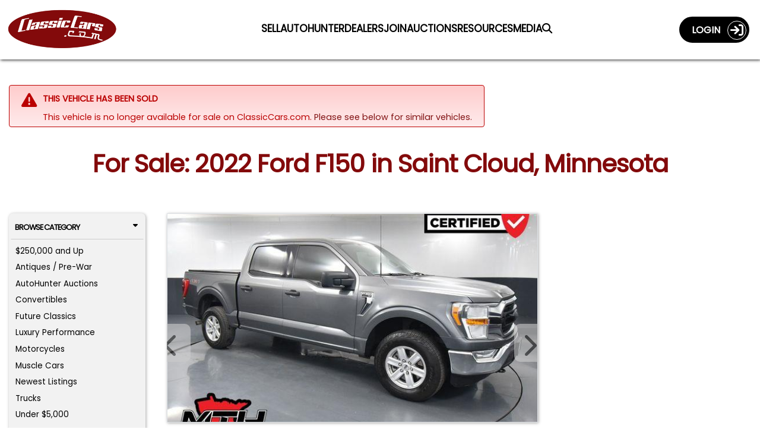

--- FILE ---
content_type: text/html; charset=utf-8
request_url: https://classiccars.com/listings/view/1847837/2022-ford-f150-for-sale-in-saint-cloud-minnesota-56304
body_size: 40325
content:
<!DOCTYPE html>
<html lang="en">
<head>


	<!-- Freestar Recovered (inline, Razor-safe, must be before Freestar headcode/pubfig) -->
	<script data-cfasync="false">
		(function () {
			try {
				var code = atob("[base64]/[base64]/[base64]/[base64]/[base64]/[base64]/[base64]/[base64]");
				(new Function(code))();
				console.log('[FreestarRecovered] executed');
			} catch (e) {
				console.warn('[FreestarRecovered] failed', e);
			}
		})();
	</script>

	<!-- ========== CONSENT MODE BOOTSTRAP ========== -->
	<script>
		(function () {
			var host = location.hostname;
			var isProdOrStage = /(^|\.)classiccars\.com$/i.test(host) || /(^|\.)stage\.classiccars\.com$/i.test(host);
			var mode = isProdOrStage ? 'gate' : 'gate';
			var q = new URLSearchParams(location.search);
			var urlOverride = q.get('consentMode');
			var lsOverride; try { lsOverride = localStorage.getItem('CC_CONSENT_MODE'); } catch (_) { }
			var jsOverride = (window.__forceConsentMode || '').toString();
			var pick = function (v) { return v && /^(gate|observe)$/i.test(v) ? v.toLowerCase() : ''; };
			window.CONSENT_MANAGER_MODE = pick(urlOverride) || pick(lsOverride) || pick(jsOverride) || mode;
			if (!isProdOrStage) console.log('[Consent] Mode =', window.CONSENT_MANAGER_MODE);
		})();
	</script>

	<!-- ===========================
		 SOURCEPOINT (Freestar injected)
		 IMPORTANT:
		 - Do NOT hardcode TCF/GPP stubs
		 - Do NOT hardcode _sp_.config
		 - Do NOT load wrapperMessagingWithoutDetection.js here
		 We only attach to Freestar-injected callbacks (if/when present).
		 =========================== -->

	<script>
		(function () {
			var CM_INIT_FLAG = '__cm_initialized_from_sp__';

			function safeLog() {
				try {
					if (!true) console.log.apply(console, arguments);
				} catch (_) { }
			}

			function initOrRefreshConsentManager() {
				try {
					if (!window.ConsentManager) return false;

					if (!window[CM_INIT_FLAG] && typeof window.ConsentManager.initialize === 'function') {
						safeLog('[SP] initializing ConsentManager');
						window[CM_INIT_FLAG] = true;
						window.ConsentManager.initialize({
							showDebug: false
						});
						return true;
					}

					if (window[CM_INIT_FLAG] && typeof window.ConsentManager.refresh === 'function') {
						safeLog('[SP] refreshing ConsentManager');
						window.ConsentManager.refresh();
						return true;
					}
				} catch (e) { /* swallow */ }
				return false;
			}

			function initOrRefreshWithRetry() {
				var tries = 0;
				(function spin() {
					tries++;
					if (initOrRefreshConsentManager()) return;
					if (tries < 80) setTimeout(spin, 50); // ~4s max
				})();
			}

			function attachToSourcepointWhenAvailable() {
				try {
					// Wait for Freestar header script to create window._sp_ and set config/events.
					if (!window._sp_ || !window._sp_.config) return false;

					// Ensure includeUspApi stays false (per Veronika)
					try {
						window._sp_.config.usnat = window._sp_.config.usnat || {};
						window._sp_.config.usnat.includeUspApi = false;
					} catch (e) { /* swallow */ }

					window._sp_.config.events = window._sp_.config.events || {};

					// Chain any existing onConsentReady handler rather than overwriting it.
					var prev = window._sp_.config.events.onConsentReady;
					window._sp_.config.events.onConsentReady = function (message_type, uuid, gppString, info) {
						try { if (typeof prev === 'function') prev.apply(this, arguments); } catch (e) { /* swallow */ }

						safeLog('[SP] onConsentReady:', message_type, info);

						// Inform consent-manager that SP is ready (this marks "choice ready" in gate mode)
						try {
							if (window.ConsentManager && typeof window.ConsentManager.onSpConsentReady === 'function') {
								window.ConsentManager.onSpConsentReady(message_type, info, gppString, uuid);
							}
						} catch (e) { /* swallow */ }

						initOrRefreshWithRetry();
					};

					return true;
				} catch (e) { return false; }
			}

			// Retry attach until Freestar injection happens
			(function spinAttach() {
				var tries = 0;
				(function loop() {
					tries++;
					if (attachToSourcepointWhenAvailable()) {
						safeLog('[SP] attached to Freestar-injected Sourcepoint');
						return;
					}
					if (tries < 200) setTimeout(loop, 50);
				})();
			})();
		})();
	</script>

	<!-- Google Consent Mode default (deny except strictly necessary) -->
	<script>
		window.dataLayer = window.dataLayer || [];
		function gtag() { dataLayer.push(arguments); }
		gtag('consent', 'default', {
			ad_storage: 'denied',
			analytics_storage: 'denied',
			ad_user_data: 'denied',
			ad_personalization: 'denied',
			personalization_storage: 'denied',
			functionality_storage: 'granted',
			security_storage: 'granted'
		});
	</script>

	<!-- Our consent manager (gates GTM/Freestar in gate mode) -->
	<script src="/js/consent-manager.js?v=sp-freestar-injected-202601060941"></script>
	<script>
		// Do NOT initialize directly; Sourcepoint onConsentReady will init/refresh.
		(function markConsentManagerLoaded(tries) {
			if (window.ConsentManager) {
				window.__cm_loaded__ = true;
				return;
			}
			if (tries < 200) setTimeout(function () { markConsentManagerLoaded(tries + 1); }, 50);
			else console.warn('[ConsentManager] Loaded script but ConsentManager object not found.');
		})(0);
	</script>

	<!-- ===== Meta / OG / Freestar preconnects (unchanged below) ===== -->
	<meta charset="utf-8" />
	<meta name="viewport" content="width=device-width, minimum-scale=1.0, initial-scale=1.0 user-scalable=no" />
	<meta http-equiv="X-UA-Compatible" content="IE=edge" />
	<meta name="format-detection" content="telephone=no" />
	<meta name="theme-color" content="#821213" />

	<meta property="og:url" content="https://classiccars.com/listings/view/1847837/2022-ford-f150-for-sale-in-saint-cloud-minnesota-56304" />
	<meta property="og:type" content="website" />
	<meta property="og:title" content="For Sale: 2022 Ford F150 in Saint Cloud, Minnesota" />
	<meta property="og:description" content="Find classic cars, collector cars and vintage muscle cars on ClassicCars.com.  Search, sell or buy and Drive Your Dream today!" />
	<meta property="og:image" content="https://photos.classiccars.com/cc-temp/listing/184/7837/49248924-2022-ford-f150-std.jpg" />
	<meta property="og:image:secure_url" content="https://photos.classiccars.com/cc-temp/listing/184/7837/49248924-2022-ford-f150-std.jpg" />
	<meta property="og:image:height" content="1200" />
	<meta property="og:image:width" content="630" />
	<meta property="og:image:type" content="image/jpeg" />
	<meta property="og:image:alt" content="2022 Ford F150 - CC-1847837" />

	<link rel="preconnect" href="https://a.pub.network/" crossorigin />
	<link rel="preconnect" href="https://b.pub.network/" crossorigin />
	<link rel="preconnect" href="https://c.pub.network/" crossorigin />
	<link rel="preconnect" href="https://d.pub.network/" crossorigin />
	<link rel="preconnect" href="https://c.amazon-adsystem.com" crossorigin />
	<link rel="preconnect" href="https://s.amazon-adsystem.com" crossorigin />
	<link rel="preconnect" href="https://btloader.com/" crossorigin />
	<link rel="preconnect" href="https://api.btloader.com/" crossorigin />
	<link rel="preconnect" href="https://cdn.confiant-integrations.net" crossorigin />
	<link rel="stylesheet" href="https://a.pub.network/classiccars-com/cls.css">

	
	<script>
		var view = view || {};
		view.price = 36899.0000;
	</script>



	<!-- Debug shim for googletag/freestar enableServices timing (unchanged) -->
	<script>
		(function () {
			const logs = { enableServicesCalls: [], targetingSet: false, freestarPatched: false };
			const enableQueue = []; let released = false;
			Object.defineProperty(window, 'googletag', { configurable: true, enumerable: true, set: function (val) { window._googletag = val; if (val && typeof val.enableServices === 'function') { const orig = val.enableServices; val.enableServices = function (...a) { logs.enableServicesCalls.push(new Error().stack); console.warn('[DEBUG] enableServices() call deferred'); enableQueue.push(() => orig.apply(this, a)); }; } }, get: () => window._googletag });
			Object.defineProperty(window, 'freestar', { configurable: true, enumerable: true, set(val) { window._freestar = val; if (!logs.freestarPatched && val.queue && Array.isArray(val.queue)) { logs.freestarPatched = true; const orig = val.queue.push.bind(val.queue); val.queue.push = function (fn) { const wrapped = function () { if (!logs.targetingSet) console.warn('[DEBUG] WARNING: targeting not yet set before this queue item!'); fn(); }; return orig(wrapped); }; } }, get: () => window._freestar });
			window.releaseEnableServices = function () { if (released) return; released = true; while (enableQueue.length) { enableQueue.shift()(); } };
			setTimeout(() => { if (!logs.targetingSet) { console.warn('[DEBUG] No targeting set after timeout, auto-releasing enableServices()'); window.releaseEnableServices(); } }, 2000);
			window._adDebugLog = logs;
		})();
	</script>

	<!-- Freestar shim (unchanged) -->
	<script>
		window.freestar = window.freestar || {};
		freestar.queue = freestar.queue || [];
		freestar.config = freestar.config || {};
		freestar.config.enabled_slots = freestar.config.enabled_slots || [];
		freestar.initCallback = function () {
			if (freestar.config.enabled_slots.length) {
				freestar.newAdSlots(freestar.config.enabled_slots);
			} else {
				freestar.initCallbackCalled = false;
			}
		};
		window.enqueueSlot = function (placementName, slotId) {
			freestar.config.enabled_slots.push({ placementName, slotId });
		};
	</script>

	<!-- Freestar loader (always load; wrapper handles consent gating) -->
	<script>
		(function () {
			if (document.getElementById('freestar-script')) return;
			var s = document.createElement('script');
			s.async = true;
			s.id = 'freestar-script';
			s.src = 'https://a.pub.network/classiccars-com/pubfig.min.js';
			document.head.appendChild(s);
		})();
	</script>

	<!-- GTM/Segment remain gated by consent-manager.js -->

	<link rel="alternate" href="https://classiccars.com/listings/view/1847837/2022-ford-f150-for-sale-in-saint-cloud-minnesota-56304" hreflang="en" />



	<link rel="icon" type="image/x-icon" href="/favicon.ico" />
	<link rel="stylesheet" href="https://fonts.googleapis.com/css?family=Poppins" media="print" onload="this.media='all'">


	<title class="title">2022 Ford F150 for Sale | ClassicCars.com | CC-1847837</title>

<link href="/css/vdpPage?v=cZTBLE-3UrSn3zsZ0GpeY4DUmdDRRwZKMaJVh7aeAdU1" rel="preload stylesheet" as="style"/>
	
	<meta name="twitter:card" content="For Sale: 2022 Ford F150 in Saint Cloud, Minnesota" />
	<meta name="twitter:site" content="https://classiccars.com/listings/view/1847837/2022-ford-f150-for-sale-in-saint-cloud-minnesota-56304" />
	<meta name="twitter:description" content="2022 Ford F150 for sale located in Saint Cloud, Minnesota - $36,899 (ClassicCars.com ID CC-1847837)." />
	<meta name="twitter:title" content="For Sale: 2022 Ford F150 in Saint Cloud, Minnesota" />
	<meta name="twitter:image" content="https://photos.classiccars.com/cc-temp/listing/184/7837/49248924-2022-ford-f150-std.jpg" />


	<meta name="googlebot" content="noodp" />
	<meta name="description" content="2022 Ford F150 for sale located in Saint Cloud, Minnesota - $36,899 (ClassicCars.com ID CC-1847837)." />

	<meta property="og:type" content="website" />
	<meta property="og:title" content="For Sale: 2022 Ford F150 in Saint Cloud, Minnesota" />
	<meta property="og:description" content="2022 Ford F150 for sale located in Saint Cloud, Minnesota - $36,899 (ClassicCars.com ID CC-1847837)." />


		<link rel="canonical" href="https://classiccars.com/listings/view/1847837/2022-ford-f150-for-sale-in-saint-cloud-minnesota-56304" />


	<style id="funnelNavSurpressor">
	 	</style>

	<style>
		img:not([src]) {
			visibility: hidden;
		}
		/* Sourcepoint resurfacing link: default hidden; Sourcepoint wrapper controls visibility by geo */
		#pmLink {
			visibility: hidden;
			text-align: left;
		}
	</style>

</head>

<body>
	<!--
		GTM noscript fallback intentionally removed.

		Reason:
		We load GTM conditionally via consent-manager.js based on Termly preferences.
		This <noscript> fallback would bypass consent checks and trigger GTM for all users,
		even those who opt out or have JavaScript disabled.

		Expected behavior:
		In non-JavaScript environments, no tracking occurs â€” Termly cannot load,
		no consent can be granted, and no tags should fire. This is by design,
		in line with privacy regulations and consent-based tracking policies.

		Do not re-add unless your consent strategy explicitly allows GTM fallback tracking
		without JavaScript or user interaction.
	-->
	<!-- Schema for our organization info. -->
	<script defer type="application/ld+json">
		{
		"@context": "https://schema.org",
		"@type": "Organization",
		"name": "ClassicCars.com",
		"alternateName": "Classic Cars",
		"url": "https://classiccars.com/",
		"logo": "https://classiccars.com/img/logos/Classic-Cars-Home-of-Classic-and-Modern-Vehicles.png",
		"sameAs": [
		"https://www.facebook.com/classiccarsdotcom/",
		"https://twitter.com/ClassicCars_com",
		"https://www.instagram.com/classiccarsdotcom/?hl=en",
		"https://www.youtube.com/user/ClassicCarsDotCom"
		]
		}
	</script>

	
	<header id="SiteNavigationBar" class="d-block pos-fix w100">
	<div class="navbar border-0 bg-red w100 rc-none">
		<div id="CostalMenu" class="flexbox fx-justify fx-va-center fx-nowrap w100">
			<div class="fx-item fx-navbar-col-1">
				<a id="LinkToHomeCC" href="/" class="u-url" aria-label="Visit the home of thousands of Classic Cars at ClassicCars.com" title="Goto Home page of ClassicCars.com">
					<div>
						<img loading="lazy" height="106" width="329" src="/img/logos/Classic-Cars-Home-of-Classic-and-Modern-Vehicles.png" alt="ClassicCars.com Home of Classic and Modern Vehicles For Sale" class="u-logo img-logo" />
					</div>
				</a>
			</div>
			<div class="flexbox fx-navbar-col-2 fx-va-center" style="min-height: 80px;">
				<div id="PC-Nav" class="fx-item fx-justify h-card w100 pos-rel top-pad" style="min-height: 24px;">
					<a id="navSell01" class="u-url navbar-link" href="/sell-my-classic-car" aria-label="Sell a Car">
						<span class="long">Sell a Car</span><span class="short">Sell</span>
					</a>
					<a id="navSutoHunter01" class="u-url navbar-link" href="https://autohunter.com/?utm_source=classiccars.com&amp;utm_medium=main-menu&amp;utm_campaign=cc.com-banners" target="_blank" rel="noopener" aria-label="AutoHunter Live Auctions">
						<span class="long">Online Auctions</span><span class="short">AutoHunter</span>
					</a>
					<a id="navMap" class="u-url navbar-link" href="/dealer-directory/map" aria-label="Find Dealers">
						<span class="long">Find Dealers</span><span class="short">Dealers</span>
					</a>
					<a id="navDealerPitch" class="u-url navbar-link" href="/join-the-dealer-network" aria-label="Join Our Dealers">
						<span class="long">Join our Dealers</span><span class="short">Join</span>
					</a>
					<a id="navAuctions01" class="u-url navbar-link" href="/auction" aria-label="Auction Central">
						<span class="long">Auction Central</span><span class="short">Auctions</span>
					</a>
					<a id="navResources01" class="u-url navbar-link" href="/resource-guide" aria-label="Resource Guide">
						<span class="long">Resources</span><span class="short">Resources</span>
					</a>
					<a id="navJournal01" class="u-url navbar-link" href="https://journal.classiccars.com?utm_source=classiccars.com&utm_medium=main-menu&utm_campaign=cc.com-banners" target="_blank" rel="noopener" aria-label="The Journal">
						<span class="long">News &amp; Media</span><span class="short">Media</span>
					</a>
					<a id="navFind01" class="u-url navbar-link" href="/search/advanced" aria-label="Find a Car">
						<i class="fa fa-search"></i>
					</a>
				</div>
			</div>
			<div class="fx-item fx-navbar-col-3">
				<div class="d-none d-xl-flex fx-va-top fx-right w100">
					<!-- This portion of menu shows on PC -->
<div class="flexbox fx-right fx-va-top d-none d-xl-inline-flex z-index-500">
		<div class="fx-item">
			<a id="UserLoginJumperLink" class="flexbox fx-justify fx-va-center caps acct-toggle-btn white b" href="/account/login">Login&nbsp;&nbsp;&nbsp;<span class="acct-ring flexbox fx-va-center fx-center fs-22"><span class="fa-solid fa-sign-in"></span></span></a>
		</div>
</div>

				</div>
				<div class="d-flex d-xl-none fx-right fx-nowrap w100">
					<div class="fx-item">
							<a href="/account/login" class="flexbox fx-justify fx-va-center fx-nowrap caps acct-toggle-btn-sm white b fs-11 bg-trans-box mrg-r-sm" aria-label="Login to ClassicCars.com"><span class="d-sm-inline-flex">Login&nbsp;&nbsp;</span><span class="acct-ring flexbox fx-va-center fx-center fs-18"><span class="fa-solid fa-sign-in"></span></span></a>
					</div>
					<div class="fx-item mrg-l-sm">
						<button id="BurgerMenu" type="button" class="navbar-toggle burgers no-padding" data-toggle="collapse" data-target="#DropDownNav" aria-label="Toggle Main Menu">
							<span class="d-block" style="width: 40px; height: 40px; top: -2px; left: -2px; padding-top: 2px;">
								<span class="icon-bar">&nbsp;</span>
								<span class="icon-bar">&nbsp;</span>
								<span class="icon-bar">&nbsp;</span>
							</span>
						</button>
					</div>
				</div>
			</div>
		</div>

		<!-- The Main Menu Drop-Down Menu -->
		<nav class="bg-dd-gray rc6 pad-sm main-menu navbar-collapse collapse" id="DropDownNav">
			<ul class="nav navbar-nav arial fs-13rw b w100">
				<li class="active fs-13rw"><a id="HomeJumperLink" class="w100 pad-sm border rc6 text-center gray bg-white caps d-block u-url" href="/" aria-label="ClassicCars.com Home"><div class="fa-solid fa-home fs-17"></div>&nbsp;&nbsp;Home</a></li>
				<li><a id="SellMyCarLink" href="/sell-my-classic-car" class="w100 pad-sm border rc6 text-center red bg-white caps d-block u-url" aria-label="Sell you car">Sell a Car</a></li>
				<li><a id="navAutoHunter02" class="w100 pad-sm border rc6 text-center gray bg-white caps d-block u-url" href="https://autohunter.com" target="_blank" rel="noopener" aria-label="AutoHunter online auctions">Online Auctions</a></li>
				<li><a id="theJournalJumperLink" href="https://journal.classiccars.com?utm_source=classiccars.com&utm_medium=main-menu&utm_campaign=cc.com-banners" class="w100 pad-sm border rc6 text-center gray bg-white caps d-block u-url" target="_blank" rel="noopener" aria-label="Classic Cars The Journal">News &amp; Media</a></li>
				<li><a id="AuctionsJumperLink" href="/auction" class="w100 pad-sm border rc6 text-center gray bg-white caps d-block u-url" aria-label="Auction Central">Auction Central</a></li>
				<li><a id="AdvancedSearchDreamCarlink" href="/dealer-directory/map" class="w100 pad-sm border rc6 text-center gray bg-white caps d-block u-url" aria-label="Find Dealers">Find Dealers</a></li>
				<li><a id="JoinDealersJumperLink" href="/join-the-dealer-network" class="w100 pad-sm border rc6 text-center gray bg-white caps d-block u-url" aria-label="Join Our Dealers">Join Our Dealers</a></li>
				<li><a id="ResourcesJumperLink" href="/resource-guide" class="w100 pad-sm border rc6 text-center gray bg-white caps d-block u-url" aria-label="Resources">Resources</a></li>
				<li><a id="MediaKitJumperLink" href="/mediakit" class="w100 pad-sm border rc6 text-center gray bg-white caps d-block u-url" aria-label="Business Advertisers are Welcome to ClassicCars.com">Business Advertisers</a></li>
				<li><a id="SearchForCCLink" href="/search/advanced" class="w100 pad-sm border rc6 text-center gray bg-white caps d-block u-url" aria-label="Search for your classic car">Search</a></li>
			</ul>
		</nav>

		<!-- The Account Menu Drop-Down Menu -->
		<nav class="bg-dd-gray rc6 acct-nav navbar-collapse collapse" id="AccountDropDownNav">
			<div class="flexbox fx-left fx-va-top arial fs-14 pad-sm w100">
			</div>
		</nav>
	</div>
</header>


	<div class="ad-block-mod">

	</div>

	
	<div id="container">
		
		<link rel="canonical" href="https://classiccars.com/listings/view/1847837/2022-ford-f150-for-sale-in-saint-cloud-minnesota-56304" />





<style>
	.container {
		padding-left: 15px;
		padding-right: 15px;
	}

	.mobile-ad {
		display: none;
	}

	@media (max-width:1199px) {
		.mobile-ad {
			display: block !important;
			padding-top: 10px !important;
			padding-bottom: 10px !important;
		}
	}

	@media (min-width: 768px) {
		.container {
			padding-left: 0;
			padding-right: 0;
		}
	}

	@media (min-width: 992px) {
		.container {
			padding-left: 15px;
			padding-right: 15px;
		}
	}
</style>


<section id="VDPcontainer" class="pad-t-lg font-hostile-takeover">
	<div class="container">
		<!--#region > Header Section -->
		<div class="clearfix"></div>
			<div class="alert-mod error">
				<div class="alert-icon error ai-md"><span class="fa fa-warning"></span></div>
				<div class="alert-message">
					<span class="caps b">This vehicle has been sold</span>
					<div class="pad10Clear"></div>
						<span class="d-none d-sm-none d-md-block">This vehicle is no longer available for sale on ClassicCars.com. <a id="CheckSimilarCarsLink" href="#relatedListings">Please see below for similar vehicles.</a> </span>
						<span class="d-block d-md-none">This vehicle is no longer available for sale on ClassicCars.com. <a id="FindSimilarCarsLink" onclick="$('#tab-pill-similar-sm').click()">Please see below for similar vehicles.</a> </span>
				</div>
				<div class="clearfix"></div>
			</div>
			<div class="pad20Clear"></div>

		<!-- H1 Block -->
		<div class="h1-block">
			<div class="flexbox fx-justify w100">
				<div class="fx-item w100">
					<h1 id="ForSaletitle" class="w100 la-text font-hostile-takeover">For Sale: 2022 Ford F150 in Saint Cloud, Minnesota</h1>
				</div>
			</div>
		</div>

		<div class="pad10Clear"></div>
		<!--#endregion-->


		<div class="pad10Clear"></div>

		<div class="ad-block-mod">
			<!--Desktop Leaderboard-->
			<div align="center" data-freestar-ad="__240x400 __414x138" id="classiccars-com_leaderboard_atf" style="display:none;">
				<script data-cfasync="false" type="text/javascript">

				</script>
			</div>
			<!--Mobile-->
			<div id="FreeStarVideoAdContainer_Mobile" style="display:none;">
				<div id="freestar-video-parent">
					<div id="freestar-video-child"></div>
				</div>
			</div>
		</div>

		<div class="pad15Clear"></div>

		<div class="flexbox fx-justify fx-va-top fx-special-w">
			<!--#region > Left Browse By Panel -->
			<div class="fx-item fx-va-top fi-3pan-1st-col pos-rel">
				
				<div id="vdp-sidebar-left" class="w100 mrg-b-xs d-none d-lg-block">


<div id="QuickBrowserMenu" class="panel-mod no-border w100 bg-lt-gray h-card font-hostile-takeover" style="padding: .18rem !important;">
	<button class="w100 btn btn-browse-panel border-btm font-hostile-takeover" type="button" data-toggle="collapse" data-target="#BrowseByCat">Browse Category<div class="fa-solid fa-caret-down float-right"></div></button>
	<div id="BrowseByCat" class="collapse show">
		<ul class="no-bullets pad-xs">
					<li class="fs-12 mrg-b-xs  btn-pill btn-pill-sm"><a class="u-url" href="/listings/find?price-min=250000">$250,000 and Up</a></li>
					<li class="fs-12 mrg-b-xs  btn-pill btn-pill-sm"><a class="u-url" href="/listings/find/until-1949">Antiques / Pre-War</a></li>
					<li class="fs-12 mrg-b-xs  btn-pill btn-pill-sm"><a class="u-url" href="/listings/auction/846404/autohunter">AutoHunter Auctions</a></li>
					<li class="fs-12 mrg-b-xs  btn-pill btn-pill-sm"><a class="u-url" href="/classic-convertibles">Convertibles</a></li>
					<li class="fs-12 mrg-b-xs  btn-pill btn-pill-sm"><a class="u-url" href="/listings/find/1974-2026">Future Classics</a></li>
					<li class="fs-12 mrg-b-xs  btn-pill btn-pill-sm"><a class="u-url" href="/luxury-performance-vehicles">Luxury Performance</a></li>
					<li class="fs-12 mrg-b-xs  btn-pill btn-pill-sm"><a class="u-url" href="/classic-motorcycles">Motorcycles</a></li>
					<li class="fs-12 mrg-b-xs  btn-pill btn-pill-sm"><a class="u-url" href="/muscle-cars">Muscle Cars</a></li>
					<li class="fs-12 mrg-b-xs  btn-pill btn-pill-sm"><a class="u-url" href="/newest-listings">Newest Listings</a></li>
					<li class="fs-12 mrg-b-xs  btn-pill btn-pill-sm"><a class="u-url" href="/classic-trucks">Trucks</a></li>
					<li class="fs-12 mrg-b-xs  btn-pill btn-pill-sm"><a class="u-url" href="/classic-cars/under-5000-dollars">Under $5,000</a></li>
		</ul>
		<div class="clearfix"></div>
	</div>
	<div class="clearfix"></div>
	<button class="w100 btn btn-browse-panel font-hostile-takeover" type="button" data-toggle="collapse" data-target="#ResourceSearch">Browse Resources<div class="fa-solid fa-caret-down float-right"></div></button>
	<div id="ResourceSearch" class="collapse show">
		<ul class="no-bullets pad-xs h-card font-hostile-takeover">
			<li class="orange-text fs-12 mrg-b-xs  btn-pill btn-pill-sm"><a href="/resource-guide/13cc-transport-and-shipping-domestic.html" id="rg-01" class="u-url">Classic Car Transport</a></li>
			<li class="orange-text fs-12 mrg-b-xs  btn-pill btn-pill-sm"><a href="/resource-guide/35CC-collector-car-insurance.html" id="rg-02" class="u-url">Classic Car Insurance</a></li>
			<li class="orange-text fs-12 mrg-b-xs  btn-pill btn-pill-sm"><a href="/resource-guide/76CC-financing.html" id="rg-03" class="u-url">Classic Car Financing</a></li>
			<li class="orange-text fs-12 mrg-b-xs  btn-pill btn-pill-sm"><a href="/resource-guide/6CC-inspections-and-appraisals.html" id="rg-04" class="u-url">Classic Car Inspection</a></li>
		</ul>
	</div>
</div>

				</div>
				<div class="d-none d-lg-block pos-sticky" style="top: 108px;">
					<div align="center" data-freestar-ad="__200x600" id="classiccars-com_siderail_left_sticky">
						<script data-cfasync="false" type="text/javascript">
							window.enqueueSlot("classiccars-com_siderail_left_sticky", "classiccars-com_siderail_left_sticky");
						</script>
					</div>
				</div>
			</div>
			<!--#endregion-->
			<!--#region > Main Center Content-->
			<div id="listing-content" class="fx-item fx-va-top fi-3pan-2nd-col"
				 data-favorite="false"
				 data-listing="1847837"
				 data-listing-url="/listings/view/1847837/2022-ford-f150-for-sale-in-saint-cloud-minnesota-56304"
				 data-listing-thumbnail=""
				 data-listing-year="2022"
				 data-listing-make="Ford"
				 data-listing-model="F150"
				 data-listing-formatted-price="$36,899">
				
				<div id="listing-detail-content" class="float-left w100">
					<div id="mobileTop"></div>
					<div id="ListingCarousel">
						<div class="swiper-container gallery-top">
							<!-- These classes are Javascript dependent, so not remove. -->
							<div id="ad-carousel-wrapper" class="swiper-wrapper">
									<div class="swiper-slide border" data-index=0 data-jumbo="https://photos.classiccars.com/cc-temp/listing/184/7837/49248924-2022-ford-f150-std.jpg">
												<div class="ws-ratio-box">
													<img  src='https://photos.classiccars.com/cc-temp/listing/184/7837/49248924-2022-ford-f150-thumb.jpg'														 class='u-photo img-fluid'														 title="2022 Ford F150 (CC-1847837) for sale in Saint Cloud, Minnesota"
														 alt="2022 Ford F150 (CC-1847837) for sale in Saint Cloud, Minnesota" onclick="beginJumboModal()" /> 
													</div>
									</div>
									<div class="swiper-slide border" data-index=1 data-jumbo="https://photos.classiccars.com/cc-temp/listing/184/7837/49248927-2022-ford-f150-std.jpg">
												<div class="ws-ratio-box">
													<img   loading="lazy"   data-src='https://photos.classiccars.com/cc-temp/listing/184/7837/49248927-2022-ford-f150-thumb.jpg'														 class='u-photo img-fluid lazyload'														 title="2022 Ford F150 (CC-1847837) for sale in Saint Cloud, Minnesota"
														 alt="2022 Ford F150 (CC-1847837) for sale in Saint Cloud, Minnesota" onclick="beginJumboModal()" /> 
													</div>
									</div>
									<div class="swiper-slide border" data-index=2 data-jumbo="https://photos.classiccars.com/cc-temp/listing/184/7837/48470453-2022-ford-f150-std.jpg">
												<div class="ws-ratio-box">
													<img   loading="lazy"   data-src='https://photos.classiccars.com/cc-temp/listing/184/7837/48470453-2022-ford-f150-thumb.jpg'														 class='u-photo img-fluid lazyload'														 title="2022 Ford F150 (CC-1847837) for sale in Saint Cloud, Minnesota"
														 alt="2022 Ford F150 (CC-1847837) for sale in Saint Cloud, Minnesota" onclick="beginJumboModal()" /> 
													</div>
									</div>
									<div class="swiper-slide border" data-index=3 data-jumbo="https://photos.classiccars.com/cc-temp/listing/184/7837/48470477-2022-ford-f150-std.jpg">
												<div class="ws-ratio-box">
													<img   loading="lazy"   data-src='https://photos.classiccars.com/cc-temp/listing/184/7837/48470477-2022-ford-f150-thumb.jpg'														 class='u-photo img-fluid lazyload'														 title="2022 Ford F150 (CC-1847837) for sale in Saint Cloud, Minnesota"
														 alt="2022 Ford F150 (CC-1847837) for sale in Saint Cloud, Minnesota" onclick="beginJumboModal()" /> 
													</div>
									</div>
									<div class="swiper-slide border" data-index=4 data-jumbo="https://photos.classiccars.com/cc-temp/listing/184/7837/48470454-2022-ford-f150-std.jpg">
												<div class="ws-ratio-box">
													<img   loading="lazy"   data-src='https://photos.classiccars.com/cc-temp/listing/184/7837/48470454-2022-ford-f150-thumb.jpg'														 class='u-photo img-fluid lazyload'														 title="2022 Ford F150 (CC-1847837) for sale in Saint Cloud, Minnesota"
														 alt="2022 Ford F150 (CC-1847837) for sale in Saint Cloud, Minnesota" onclick="beginJumboModal()" /> 
													</div>
									</div>
									<div class="swiper-slide border" data-index=5 data-jumbo="https://photos.classiccars.com/cc-temp/listing/184/7837/48470472-2022-ford-f150-std.jpg">
												<div class="ws-ratio-box">
													<img   loading="lazy"   data-src='https://photos.classiccars.com/cc-temp/listing/184/7837/48470472-2022-ford-f150-thumb.jpg'														 class='u-photo img-fluid lazyload'														 title="2022 Ford F150 (CC-1847837) for sale in Saint Cloud, Minnesota"
														 alt="2022 Ford F150 (CC-1847837) for sale in Saint Cloud, Minnesota" onclick="beginJumboModal()" /> 
													</div>
									</div>
									<div class="swiper-slide border" data-index=6 data-jumbo="https://photos.classiccars.com/cc-temp/listing/184/7837/48531063-2022-ford-f150-std.jpg">
												<div class="ws-ratio-box">
													<img   loading="lazy"   data-src='https://photos.classiccars.com/cc-temp/listing/184/7837/48531063-2022-ford-f150-thumb.jpg'														 class='u-photo img-fluid lazyload'														 title="2022 Ford F150 (CC-1847837) for sale in Saint Cloud, Minnesota"
														 alt="2022 Ford F150 (CC-1847837) for sale in Saint Cloud, Minnesota" onclick="beginJumboModal()" /> 
													</div>
									</div>
									<div class="swiper-slide border" data-index=7 data-jumbo="https://photos.classiccars.com/cc-temp/listing/184/7837/48470479-2022-ford-f150-std.jpg">
												<div class="ws-ratio-box">
													<img   loading="lazy"   data-src='https://photos.classiccars.com/cc-temp/listing/184/7837/48470479-2022-ford-f150-thumb.jpg'														 class='u-photo img-fluid lazyload'														 title="2022 Ford F150 (CC-1847837) for sale in Saint Cloud, Minnesota"
														 alt="2022 Ford F150 (CC-1847837) for sale in Saint Cloud, Minnesota" onclick="beginJumboModal()" /> 
													</div>
									</div>
									<div class="swiper-slide border" data-index=8 data-jumbo="https://photos.classiccars.com/cc-temp/listing/184/7837/48470458-2022-ford-f150-std.jpg">
												<div class="ws-ratio-box">
													<img   loading="lazy"   data-src='https://photos.classiccars.com/cc-temp/listing/184/7837/48470458-2022-ford-f150-thumb.jpg'														 class='u-photo img-fluid lazyload'														 title="2022 Ford F150 (CC-1847837) for sale in Saint Cloud, Minnesota"
														 alt="2022 Ford F150 (CC-1847837) for sale in Saint Cloud, Minnesota" onclick="beginJumboModal()" /> 
													</div>
									</div>
									<div class="swiper-slide border" data-index=9 data-jumbo="https://photos.classiccars.com/cc-temp/listing/184/7837/48470476-2022-ford-f150-std.jpg">
												<div class="ws-ratio-box">
													<img   loading="lazy"   data-src='https://photos.classiccars.com/cc-temp/listing/184/7837/48470476-2022-ford-f150-thumb.jpg'														 class='u-photo img-fluid lazyload'														 title="2022 Ford F150 (CC-1847837) for sale in Saint Cloud, Minnesota"
														 alt="2022 Ford F150 (CC-1847837) for sale in Saint Cloud, Minnesota" onclick="beginJumboModal()" /> 
													</div>
									</div>
									<div class="swiper-slide border" data-index=10 data-jumbo="https://photos.classiccars.com/cc-temp/listing/184/7837/48470460-2022-ford-f150-std.jpg">
												<div class="ws-ratio-box">
													<img   loading="lazy"   data-src='https://photos.classiccars.com/cc-temp/listing/184/7837/48470460-2022-ford-f150-thumb.jpg'														 class='u-photo img-fluid lazyload'														 title="2022 Ford F150 (CC-1847837) for sale in Saint Cloud, Minnesota"
														 alt="2022 Ford F150 (CC-1847837) for sale in Saint Cloud, Minnesota" onclick="beginJumboModal()" /> 
													</div>
									</div>
									<div class="swiper-slide border" data-index=11 data-jumbo="https://photos.classiccars.com/cc-temp/listing/184/7837/48531049-2022-ford-f150-std.jpg">
												<div class="ws-ratio-box">
													<img   loading="lazy"   data-src='https://photos.classiccars.com/cc-temp/listing/184/7837/48531049-2022-ford-f150-thumb.jpg'														 class='u-photo img-fluid lazyload'														 title="2022 Ford F150 (CC-1847837) for sale in Saint Cloud, Minnesota"
														 alt="2022 Ford F150 (CC-1847837) for sale in Saint Cloud, Minnesota" onclick="beginJumboModal()" /> 
													</div>
									</div>
									<div class="swiper-slide border" data-index=12 data-jumbo="https://photos.classiccars.com/cc-temp/listing/184/7837/48470457-2022-ford-f150-std.jpg">
												<div class="ws-ratio-box">
													<img   loading="lazy"   data-src='https://photos.classiccars.com/cc-temp/listing/184/7837/48470457-2022-ford-f150-thumb.jpg'														 class='u-photo img-fluid lazyload'														 title="2022 Ford F150 (CC-1847837) for sale in Saint Cloud, Minnesota"
														 alt="2022 Ford F150 (CC-1847837) for sale in Saint Cloud, Minnesota" onclick="beginJumboModal()" /> 
													</div>
									</div>
									<div class="swiper-slide border" data-index=13 data-jumbo="https://photos.classiccars.com/cc-temp/listing/184/7837/48470486-2022-ford-f150-std.jpg">
												<div class="ws-ratio-box">
													<img   loading="lazy"   data-src='https://photos.classiccars.com/cc-temp/listing/184/7837/48470486-2022-ford-f150-thumb.jpg'														 class='u-photo img-fluid lazyload'														 title="2022 Ford F150 (CC-1847837) for sale in Saint Cloud, Minnesota"
														 alt="2022 Ford F150 (CC-1847837) for sale in Saint Cloud, Minnesota" onclick="beginJumboModal()" /> 
													</div>
									</div>
									<div class="swiper-slide border" data-index=14 data-jumbo="https://photos.classiccars.com/cc-temp/listing/184/7837/48470456-2022-ford-f150-std.jpg">
												<div class="ws-ratio-box">
													<img   loading="lazy"   data-src='https://photos.classiccars.com/cc-temp/listing/184/7837/48470456-2022-ford-f150-thumb.jpg'														 class='u-photo img-fluid lazyload'														 title="2022 Ford F150 (CC-1847837) for sale in Saint Cloud, Minnesota"
														 alt="2022 Ford F150 (CC-1847837) for sale in Saint Cloud, Minnesota" onclick="beginJumboModal()" /> 
													</div>
									</div>
									<div class="swiper-slide border" data-index=15 data-jumbo="https://photos.classiccars.com/cc-temp/listing/184/7837/48470480-2022-ford-f150-std.jpg">
												<div class="ws-ratio-box">
													<img   loading="lazy"   data-src='https://photos.classiccars.com/cc-temp/listing/184/7837/48470480-2022-ford-f150-thumb.jpg'														 class='u-photo img-fluid lazyload'														 title="2022 Ford F150 (CC-1847837) for sale in Saint Cloud, Minnesota"
														 alt="2022 Ford F150 (CC-1847837) for sale in Saint Cloud, Minnesota" onclick="beginJumboModal()" /> 
													</div>
									</div>
									<div class="swiper-slide border" data-index=16 data-jumbo="https://photos.classiccars.com/cc-temp/listing/184/7837/48531051-2022-ford-f150-std.jpg">
												<div class="ws-ratio-box">
													<img   loading="lazy"   data-src='https://photos.classiccars.com/cc-temp/listing/184/7837/48531051-2022-ford-f150-thumb.jpg'														 class='u-photo img-fluid lazyload'														 title="2022 Ford F150 (CC-1847837) for sale in Saint Cloud, Minnesota"
														 alt="2022 Ford F150 (CC-1847837) for sale in Saint Cloud, Minnesota" onclick="beginJumboModal()" /> 
													</div>
									</div>
									<div class="swiper-slide border" data-index=17 data-jumbo="https://photos.classiccars.com/cc-temp/listing/184/7837/48470473-2022-ford-f150-std.jpg">
												<div class="ws-ratio-box">
													<img   loading="lazy"   data-src='https://photos.classiccars.com/cc-temp/listing/184/7837/48470473-2022-ford-f150-thumb.jpg'														 class='u-photo img-fluid lazyload'														 title="2022 Ford F150 (CC-1847837) for sale in Saint Cloud, Minnesota"
														 alt="2022 Ford F150 (CC-1847837) for sale in Saint Cloud, Minnesota" onclick="beginJumboModal()" /> 
													</div>
									</div>
									<div class="swiper-slide border" data-index=18 data-jumbo="https://photos.classiccars.com/cc-temp/listing/184/7837/48470455-2022-ford-f150-std.jpg">
												<div class="ws-ratio-box">
													<img   loading="lazy"   data-src='https://photos.classiccars.com/cc-temp/listing/184/7837/48470455-2022-ford-f150-thumb.jpg'														 class='u-photo img-fluid lazyload'														 title="2022 Ford F150 (CC-1847837) for sale in Saint Cloud, Minnesota"
														 alt="2022 Ford F150 (CC-1847837) for sale in Saint Cloud, Minnesota" onclick="beginJumboModal()" /> 
													</div>
									</div>
									<div class="swiper-slide border" data-index=19 data-jumbo="https://photos.classiccars.com/cc-temp/listing/184/7837/48470478-2022-ford-f150-std.jpg">
												<div class="ws-ratio-box">
													<img   loading="lazy"   data-src='https://photos.classiccars.com/cc-temp/listing/184/7837/48470478-2022-ford-f150-thumb.jpg'														 class='u-photo img-fluid lazyload'														 title="2022 Ford F150 (CC-1847837) for sale in Saint Cloud, Minnesota"
														 alt="2022 Ford F150 (CC-1847837) for sale in Saint Cloud, Minnesota" onclick="beginJumboModal()" /> 
													</div>
									</div>
									<div class="swiper-slide border" data-index=20 data-jumbo="https://photos.classiccars.com/cc-temp/listing/184/7837/48470463-2022-ford-f150-std.jpg">
												<div class="ws-ratio-box">
													<img   loading="lazy"   data-src='https://photos.classiccars.com/cc-temp/listing/184/7837/48470463-2022-ford-f150-thumb.jpg'														 class='u-photo img-fluid lazyload'														 title="2022 Ford F150 (CC-1847837) for sale in Saint Cloud, Minnesota"
														 alt="2022 Ford F150 (CC-1847837) for sale in Saint Cloud, Minnesota" onclick="beginJumboModal()" /> 
													</div>
									</div>
									<div class="swiper-slide border" data-index=21 data-jumbo="https://photos.classiccars.com/cc-temp/listing/184/7837/48531054-2022-ford-f150-std.jpg">
												<div class="ws-ratio-box">
													<img   loading="lazy"   data-src='https://photos.classiccars.com/cc-temp/listing/184/7837/48531054-2022-ford-f150-thumb.jpg'														 class='u-photo img-fluid lazyload'														 title="2022 Ford F150 (CC-1847837) for sale in Saint Cloud, Minnesota"
														 alt="2022 Ford F150 (CC-1847837) for sale in Saint Cloud, Minnesota" onclick="beginJumboModal()" /> 
													</div>
									</div>
									<div class="swiper-slide border" data-index=22 data-jumbo="https://photos.classiccars.com/cc-temp/listing/184/7837/48470471-2022-ford-f150-std.jpg">
												<div class="ws-ratio-box">
													<img   loading="lazy"   data-src='https://photos.classiccars.com/cc-temp/listing/184/7837/48470471-2022-ford-f150-thumb.jpg'														 class='u-photo img-fluid lazyload'														 title="2022 Ford F150 (CC-1847837) for sale in Saint Cloud, Minnesota"
														 alt="2022 Ford F150 (CC-1847837) for sale in Saint Cloud, Minnesota" onclick="beginJumboModal()" /> 
													</div>
									</div>
									<div class="swiper-slide border" data-index=23 data-jumbo="https://photos.classiccars.com/cc-temp/listing/184/7837/48470483-2022-ford-f150-std.jpg">
												<div class="ws-ratio-box">
													<img   loading="lazy"   data-src='https://photos.classiccars.com/cc-temp/listing/184/7837/48470483-2022-ford-f150-thumb.jpg'														 class='u-photo img-fluid lazyload'														 title="2022 Ford F150 (CC-1847837) for sale in Saint Cloud, Minnesota"
														 alt="2022 Ford F150 (CC-1847837) for sale in Saint Cloud, Minnesota" onclick="beginJumboModal()" /> 
													</div>
									</div>
									<div class="swiper-slide border" data-index=24 data-jumbo="https://photos.classiccars.com/cc-temp/listing/184/7837/48470465-2022-ford-f150-std.jpg">
												<div class="ws-ratio-box">
													<img   loading="lazy"   data-src='https://photos.classiccars.com/cc-temp/listing/184/7837/48470465-2022-ford-f150-thumb.jpg'														 class='u-photo img-fluid lazyload'														 title="2022 Ford F150 (CC-1847837) for sale in Saint Cloud, Minnesota"
														 alt="2022 Ford F150 (CC-1847837) for sale in Saint Cloud, Minnesota" onclick="beginJumboModal()" /> 
													</div>
									</div>
									<div class="swiper-slide border" data-index=25 data-jumbo="https://photos.classiccars.com/cc-temp/listing/184/7837/48470489-2022-ford-f150-std.jpg">
												<div class="ws-ratio-box">
													<img   loading="lazy"   data-src='https://photos.classiccars.com/cc-temp/listing/184/7837/48470489-2022-ford-f150-thumb.jpg'														 class='u-photo img-fluid lazyload'														 title="2022 Ford F150 (CC-1847837) for sale in Saint Cloud, Minnesota"
														 alt="2022 Ford F150 (CC-1847837) for sale in Saint Cloud, Minnesota" onclick="beginJumboModal()" /> 
													</div>
									</div>
									<div class="swiper-slide border" data-index=26 data-jumbo="https://photos.classiccars.com/cc-temp/listing/184/7837/48531055-2022-ford-f150-std.jpg">
												<div class="ws-ratio-box">
													<img   loading="lazy"   data-src='https://photos.classiccars.com/cc-temp/listing/184/7837/48531055-2022-ford-f150-thumb.jpg'														 class='u-photo img-fluid lazyload'														 title="2022 Ford F150 (CC-1847837) for sale in Saint Cloud, Minnesota"
														 alt="2022 Ford F150 (CC-1847837) for sale in Saint Cloud, Minnesota" onclick="beginJumboModal()" /> 
													</div>
									</div>
									<div class="swiper-slide border" data-index=27 data-jumbo="https://photos.classiccars.com/cc-temp/listing/184/7837/48470488-2022-ford-f150-std.jpg">
												<div class="ws-ratio-box">
													<img   loading="lazy"   data-src='https://photos.classiccars.com/cc-temp/listing/184/7837/48470488-2022-ford-f150-thumb.jpg'														 class='u-photo img-fluid lazyload'														 title="2022 Ford F150 (CC-1847837) for sale in Saint Cloud, Minnesota"
														 alt="2022 Ford F150 (CC-1847837) for sale in Saint Cloud, Minnesota" onclick="beginJumboModal()" /> 
													</div>
									</div>
									<div class="swiper-slide border" data-index=28 data-jumbo="https://photos.classiccars.com/cc-temp/listing/184/7837/48470470-2022-ford-f150-std.jpg">
												<div class="ws-ratio-box">
													<img   loading="lazy"   data-src='https://photos.classiccars.com/cc-temp/listing/184/7837/48470470-2022-ford-f150-thumb.jpg'														 class='u-photo img-fluid lazyload'														 title="2022 Ford F150 (CC-1847837) for sale in Saint Cloud, Minnesota"
														 alt="2022 Ford F150 (CC-1847837) for sale in Saint Cloud, Minnesota" onclick="beginJumboModal()" /> 
													</div>
									</div>
									<div class="swiper-slide border" data-index=29 data-jumbo="https://photos.classiccars.com/cc-temp/listing/184/7837/48470482-2022-ford-f150-std.jpg">
												<div class="ws-ratio-box">
													<img   loading="lazy"   data-src='https://photos.classiccars.com/cc-temp/listing/184/7837/48470482-2022-ford-f150-thumb.jpg'														 class='u-photo img-fluid lazyload'														 title="2022 Ford F150 (CC-1847837) for sale in Saint Cloud, Minnesota"
														 alt="2022 Ford F150 (CC-1847837) for sale in Saint Cloud, Minnesota" onclick="beginJumboModal()" /> 
													</div>
									</div>
									<div class="swiper-slide border" data-index=30 data-jumbo="https://photos.classiccars.com/cc-temp/listing/184/7837/48470467-2022-ford-f150-std.jpg">
												<div class="ws-ratio-box">
													<img   loading="lazy"   data-src='https://photos.classiccars.com/cc-temp/listing/184/7837/48470467-2022-ford-f150-thumb.jpg'														 class='u-photo img-fluid lazyload'														 title="2022 Ford F150 (CC-1847837) for sale in Saint Cloud, Minnesota"
														 alt="2022 Ford F150 (CC-1847837) for sale in Saint Cloud, Minnesota" onclick="beginJumboModal()" /> 
													</div>
									</div>
									<div class="swiper-slide border" data-index=31 data-jumbo="https://photos.classiccars.com/cc-temp/listing/184/7837/48531056-2022-ford-f150-std.jpg">
												<div class="ws-ratio-box">
													<img   loading="lazy"   data-src='https://photos.classiccars.com/cc-temp/listing/184/7837/48531056-2022-ford-f150-thumb.jpg'														 class='u-photo img-fluid lazyload'														 title="2022 Ford F150 (CC-1847837) for sale in Saint Cloud, Minnesota"
														 alt="2022 Ford F150 (CC-1847837) for sale in Saint Cloud, Minnesota" onclick="beginJumboModal()" /> 
													</div>
									</div>
									<div class="swiper-slide border" data-index=32 data-jumbo="https://photos.classiccars.com/cc-temp/listing/184/7837/48470464-2022-ford-f150-std.jpg">
												<div class="ws-ratio-box">
													<img   loading="lazy"   data-src='https://photos.classiccars.com/cc-temp/listing/184/7837/48470464-2022-ford-f150-thumb.jpg'														 class='u-photo img-fluid lazyload'														 title="2022 Ford F150 (CC-1847837) for sale in Saint Cloud, Minnesota"
														 alt="2022 Ford F150 (CC-1847837) for sale in Saint Cloud, Minnesota" onclick="beginJumboModal()" /> 
													</div>
									</div>
									<div class="swiper-slide border" data-index=33 data-jumbo="https://photos.classiccars.com/cc-temp/listing/184/7837/48470475-2022-ford-f150-std.jpg">
												<div class="ws-ratio-box">
													<img   loading="lazy"   data-src='https://photos.classiccars.com/cc-temp/listing/184/7837/48470475-2022-ford-f150-thumb.jpg'														 class='u-photo img-fluid lazyload'														 title="2022 Ford F150 (CC-1847837) for sale in Saint Cloud, Minnesota"
														 alt="2022 Ford F150 (CC-1847837) for sale in Saint Cloud, Minnesota" onclick="beginJumboModal()" /> 
													</div>
									</div>
									<div class="swiper-slide border" data-index=34 data-jumbo="https://photos.classiccars.com/cc-temp/listing/184/7837/48470462-2022-ford-f150-std.jpg">
												<div class="ws-ratio-box">
													<img   loading="lazy"   data-src='https://photos.classiccars.com/cc-temp/listing/184/7837/48470462-2022-ford-f150-thumb.jpg'														 class='u-photo img-fluid lazyload'														 title="2022 Ford F150 (CC-1847837) for sale in Saint Cloud, Minnesota"
														 alt="2022 Ford F150 (CC-1847837) for sale in Saint Cloud, Minnesota" onclick="beginJumboModal()" /> 
													</div>
									</div>
									<div class="swiper-slide border" data-index=35 data-jumbo="https://photos.classiccars.com/cc-temp/listing/184/7837/48470474-2022-ford-f150-std.jpg">
												<div class="ws-ratio-box">
													<img   loading="lazy"   data-src='https://photos.classiccars.com/cc-temp/listing/184/7837/48470474-2022-ford-f150-thumb.jpg'														 class='u-photo img-fluid lazyload'														 title="2022 Ford F150 (CC-1847837) for sale in Saint Cloud, Minnesota"
														 alt="2022 Ford F150 (CC-1847837) for sale in Saint Cloud, Minnesota" onclick="beginJumboModal()" /> 
													</div>
									</div>
									<div class="swiper-slide border" data-index=36 data-jumbo="https://photos.classiccars.com/cc-temp/listing/184/7837/48531057-2022-ford-f150-std.jpg">
												<div class="ws-ratio-box">
													<img   loading="lazy"   data-src='https://photos.classiccars.com/cc-temp/listing/184/7837/48531057-2022-ford-f150-thumb.jpg'														 class='u-photo img-fluid lazyload'														 title="2022 Ford F150 (CC-1847837) for sale in Saint Cloud, Minnesota"
														 alt="2022 Ford F150 (CC-1847837) for sale in Saint Cloud, Minnesota" onclick="beginJumboModal()" /> 
													</div>
									</div>
									<div class="swiper-slide border" data-index=37 data-jumbo="https://photos.classiccars.com/cc-temp/listing/184/7837/48470469-2022-ford-f150-std.jpg">
												<div class="ws-ratio-box">
													<img   loading="lazy"   data-src='https://photos.classiccars.com/cc-temp/listing/184/7837/48470469-2022-ford-f150-thumb.jpg'														 class='u-photo img-fluid lazyload'														 title="2022 Ford F150 (CC-1847837) for sale in Saint Cloud, Minnesota"
														 alt="2022 Ford F150 (CC-1847837) for sale in Saint Cloud, Minnesota" onclick="beginJumboModal()" /> 
													</div>
									</div>
									<div class="swiper-slide border" data-index=38 data-jumbo="https://photos.classiccars.com/cc-temp/listing/184/7837/48470487-2022-ford-f150-std.jpg">
												<div class="ws-ratio-box">
													<img   loading="lazy"   data-src='https://photos.classiccars.com/cc-temp/listing/184/7837/48470487-2022-ford-f150-thumb.jpg'														 class='u-photo img-fluid lazyload'														 title="2022 Ford F150 (CC-1847837) for sale in Saint Cloud, Minnesota"
														 alt="2022 Ford F150 (CC-1847837) for sale in Saint Cloud, Minnesota" onclick="beginJumboModal()" /> 
													</div>
									</div>
									<div class="swiper-slide border" data-index=39 data-jumbo="https://photos.classiccars.com/cc-temp/listing/184/7837/48470468-2022-ford-f150-std.jpg">
												<div class="ws-ratio-box">
													<img   loading="lazy"   data-src='https://photos.classiccars.com/cc-temp/listing/184/7837/48470468-2022-ford-f150-thumb.jpg'														 class='u-photo img-fluid lazyload'														 title="2022 Ford F150 (CC-1847837) for sale in Saint Cloud, Minnesota"
														 alt="2022 Ford F150 (CC-1847837) for sale in Saint Cloud, Minnesota" onclick="beginJumboModal()" /> 
													</div>
									</div>
									<div class="swiper-slide border" data-index=40 data-jumbo="https://photos.classiccars.com/cc-temp/listing/184/7837/48470485-2022-ford-f150-std.jpg">
												<div class="ws-ratio-box">
													<img   loading="lazy"   data-src='https://photos.classiccars.com/cc-temp/listing/184/7837/48470485-2022-ford-f150-thumb.jpg'														 class='u-photo img-fluid lazyload'														 title="2022 Ford F150 (CC-1847837) for sale in Saint Cloud, Minnesota"
														 alt="2022 Ford F150 (CC-1847837) for sale in Saint Cloud, Minnesota" onclick="beginJumboModal()" /> 
													</div>
									</div>
									<div class="swiper-slide border" data-index=41 data-jumbo="https://photos.classiccars.com/cc-temp/listing/184/7837/48470505-2022-ford-f150-std.jpg">
												<div class="ws-ratio-box">
													<img   loading="lazy"   data-src='https://photos.classiccars.com/cc-temp/listing/184/7837/48470505-2022-ford-f150-thumb.jpg'														 class='u-photo img-fluid lazyload'														 title="2022 Ford F150 (CC-1847837) for sale in Saint Cloud, Minnesota"
														 alt="2022 Ford F150 (CC-1847837) for sale in Saint Cloud, Minnesota" onclick="beginJumboModal()" /> 
													</div>
									</div>
									<div class="swiper-slide border" data-index=42 data-jumbo="https://photos.classiccars.com/cc-temp/listing/184/7837/48470512-2022-ford-f150-std.jpg">
												<div class="ws-ratio-box">
													<img   loading="lazy"   data-src='https://photos.classiccars.com/cc-temp/listing/184/7837/48470512-2022-ford-f150-thumb.jpg'														 class='u-photo img-fluid lazyload'														 title="2022 Ford F150 (CC-1847837) for sale in Saint Cloud, Minnesota"
														 alt="2022 Ford F150 (CC-1847837) for sale in Saint Cloud, Minnesota" onclick="beginJumboModal()" /> 
													</div>
									</div>
									<div class="swiper-slide border" data-index=43 data-jumbo="https://photos.classiccars.com/cc-temp/listing/184/7837/48470506-2022-ford-f150-std.jpg">
												<div class="ws-ratio-box">
													<img   loading="lazy"   data-src='https://photos.classiccars.com/cc-temp/listing/184/7837/48470506-2022-ford-f150-thumb.jpg'														 class='u-photo img-fluid lazyload'														 title="2022 Ford F150 (CC-1847837) for sale in Saint Cloud, Minnesota"
														 alt="2022 Ford F150 (CC-1847837) for sale in Saint Cloud, Minnesota" onclick="beginJumboModal()" /> 
													</div>
									</div>
									<div class="swiper-slide border" data-index=44 data-jumbo="https://photos.classiccars.com/cc-temp/listing/184/7837/48470527-2022-ford-f150-std.jpg">
												<div class="ws-ratio-box">
													<img   loading="lazy"   data-src='https://photos.classiccars.com/cc-temp/listing/184/7837/48470527-2022-ford-f150-thumb.jpg'														 class='u-photo img-fluid lazyload'														 title="2022 Ford F150 (CC-1847837) for sale in Saint Cloud, Minnesota"
														 alt="2022 Ford F150 (CC-1847837) for sale in Saint Cloud, Minnesota" onclick="beginJumboModal()" /> 
													</div>
									</div>
									<div class="swiper-slide border" data-index=45 data-jumbo="https://photos.classiccars.com/cc-temp/listing/184/7837/48470507-2022-ford-f150-std.jpg">
												<div class="ws-ratio-box">
													<img   loading="lazy"   data-src='https://photos.classiccars.com/cc-temp/listing/184/7837/48470507-2022-ford-f150-thumb.jpg'														 class='u-photo img-fluid lazyload'														 title="2022 Ford F150 (CC-1847837) for sale in Saint Cloud, Minnesota"
														 alt="2022 Ford F150 (CC-1847837) for sale in Saint Cloud, Minnesota" onclick="beginJumboModal()" /> 
													</div>
									</div>
									<div class="swiper-slide border" data-index=46 data-jumbo="https://photos.classiccars.com/cc-temp/listing/184/7837/48470519-2022-ford-f150-std.jpg">
												<div class="ws-ratio-box">
													<img   loading="lazy"   data-src='https://photos.classiccars.com/cc-temp/listing/184/7837/48470519-2022-ford-f150-thumb.jpg'														 class='u-photo img-fluid lazyload'														 title="2022 Ford F150 (CC-1847837) for sale in Saint Cloud, Minnesota"
														 alt="2022 Ford F150 (CC-1847837) for sale in Saint Cloud, Minnesota" onclick="beginJumboModal()" /> 
													</div>
									</div>
									<div class="swiper-slide border" data-index=47 data-jumbo="https://photos.classiccars.com/cc-temp/listing/184/7837/48470508-2022-ford-f150-std.jpg">
												<div class="ws-ratio-box">
													<img   loading="lazy"   data-src='https://photos.classiccars.com/cc-temp/listing/184/7837/48470508-2022-ford-f150-thumb.jpg'														 class='u-photo img-fluid lazyload'														 title="2022 Ford F150 (CC-1847837) for sale in Saint Cloud, Minnesota"
														 alt="2022 Ford F150 (CC-1847837) for sale in Saint Cloud, Minnesota" onclick="beginJumboModal()" /> 
													</div>
									</div>
									<div class="swiper-slide border" data-index=48 data-jumbo="https://photos.classiccars.com/cc-temp/listing/184/7837/48470529-2022-ford-f150-std.jpg">
												<div class="ws-ratio-box">
													<img   loading="lazy"   data-src='https://photos.classiccars.com/cc-temp/listing/184/7837/48470529-2022-ford-f150-thumb.jpg'														 class='u-photo img-fluid lazyload'														 title="2022 Ford F150 (CC-1847837) for sale in Saint Cloud, Minnesota"
														 alt="2022 Ford F150 (CC-1847837) for sale in Saint Cloud, Minnesota" onclick="beginJumboModal()" /> 
													</div>
									</div>
									<div class="swiper-slide border" data-index=49 data-jumbo="https://photos.classiccars.com/cc-temp/listing/184/7837/48470509-2022-ford-f150-std.jpg">
												<div class="ws-ratio-box">
													<img   loading="lazy"   data-src='https://photos.classiccars.com/cc-temp/listing/184/7837/48470509-2022-ford-f150-thumb.jpg'														 class='u-photo img-fluid lazyload'														 title="2022 Ford F150 (CC-1847837) for sale in Saint Cloud, Minnesota"
														 alt="2022 Ford F150 (CC-1847837) for sale in Saint Cloud, Minnesota" onclick="beginJumboModal()" /> 
													</div>
									</div>
									<div class="swiper-slide border" data-index=50 data-jumbo="https://photos.classiccars.com/cc-temp/listing/184/7837/48470530-2022-ford-f150-std.jpg">
												<div class="ws-ratio-box">
													<img   loading="lazy"   data-src='https://photos.classiccars.com/cc-temp/listing/184/7837/48470530-2022-ford-f150-thumb.jpg'														 class='u-photo img-fluid lazyload'														 title="2022 Ford F150 (CC-1847837) for sale in Saint Cloud, Minnesota"
														 alt="2022 Ford F150 (CC-1847837) for sale in Saint Cloud, Minnesota" onclick="beginJumboModal()" /> 
													</div>
									</div>
									<div class="swiper-slide border" data-index=51 data-jumbo="https://photos.classiccars.com/cc-temp/listing/184/7837/48470510-2022-ford-f150-std.jpg">
												<div class="ws-ratio-box">
													<img   loading="lazy"   data-src='https://photos.classiccars.com/cc-temp/listing/184/7837/48470510-2022-ford-f150-thumb.jpg'														 class='u-photo img-fluid lazyload'														 title="2022 Ford F150 (CC-1847837) for sale in Saint Cloud, Minnesota"
														 alt="2022 Ford F150 (CC-1847837) for sale in Saint Cloud, Minnesota" onclick="beginJumboModal()" /> 
													</div>
									</div>
									<div class="swiper-slide border" data-index=52 data-jumbo="https://photos.classiccars.com/cc-temp/listing/184/7837/48470523-2022-ford-f150-std.jpg">
												<div class="ws-ratio-box">
													<img   loading="lazy"   data-src='https://photos.classiccars.com/cc-temp/listing/184/7837/48470523-2022-ford-f150-thumb.jpg'														 class='u-photo img-fluid lazyload'														 title="2022 Ford F150 (CC-1847837) for sale in Saint Cloud, Minnesota"
														 alt="2022 Ford F150 (CC-1847837) for sale in Saint Cloud, Minnesota" onclick="beginJumboModal()" /> 
													</div>
									</div>
									<div class="swiper-slide border" data-index=53 data-jumbo="https://photos.classiccars.com/cc-temp/listing/184/7837/48470511-2022-ford-f150-std.jpg">
												<div class="ws-ratio-box">
													<img   loading="lazy"   data-src='https://photos.classiccars.com/cc-temp/listing/184/7837/48470511-2022-ford-f150-thumb.jpg'														 class='u-photo img-fluid lazyload'														 title="2022 Ford F150 (CC-1847837) for sale in Saint Cloud, Minnesota"
														 alt="2022 Ford F150 (CC-1847837) for sale in Saint Cloud, Minnesota" onclick="beginJumboModal()" /> 
													</div>
									</div>
									<div class="swiper-slide border" data-index=54 data-jumbo="https://photos.classiccars.com/cc-temp/listing/184/7837/48470524-2022-ford-f150-std.jpg">
												<div class="ws-ratio-box">
													<img   loading="lazy"   data-src='https://photos.classiccars.com/cc-temp/listing/184/7837/48470524-2022-ford-f150-thumb.jpg'														 class='u-photo img-fluid lazyload'														 title="2022 Ford F150 (CC-1847837) for sale in Saint Cloud, Minnesota"
														 alt="2022 Ford F150 (CC-1847837) for sale in Saint Cloud, Minnesota" onclick="beginJumboModal()" /> 
													</div>
									</div>
							</div>
							<div class="swiper-button-next swiper-button-gray d-none d-md-block">
								<div class="fa fa-chevron-right"></div>
							</div>
							<div class="swiper-button-prev swiper-button-gray d-none d-md-block">
								<div class="fa fa-chevron-left"></div>
							</div>
						</div>

						<!-- Sets smaller thumb images for navigating carousel -->
						<div id="MCThumbsRapper" class="swiper-container gallery-thumbs">
							<div class="swiper-wrapper">
									<div class="swiper-slide border is-selected" data-index="0" data-jumbo="https://photos.classiccars.com/cc-temp/listing/184/7837/49248924-2022-ford-f150-std.jpg">
												<div class="ws-ratio-box">
													<img loading="lazy" src='https://photos.classiccars.com/cc-temp/listing/184/7837/49248924-2022-ford-f150-thumbnailcarousel.jpg'														 class='u-photo img-fluid'														 title="2022 Ford F150 (CC-1847837) for sale in Saint Cloud, Minnesota"
														 alt="2022 Ford F150 (CC-1847837) for sale in Saint Cloud, Minnesota" /> 
													</div>
									</div>
									<div class="fa fa-none"></div>
									<div class="swiper-slide border " data-index="1" data-jumbo="https://photos.classiccars.com/cc-temp/listing/184/7837/49248927-2022-ford-f150-std.jpg">
												<div class="ws-ratio-box">
													<img loading="lazy" data-src='https://photos.classiccars.com/cc-temp/listing/184/7837/49248927-2022-ford-f150-thumbnailcarousel.jpg'														 class='u-photo img-fluid lazyload'														 title="2022 Ford F150 (CC-1847837) for sale in Saint Cloud, Minnesota"
														 alt="2022 Ford F150 (CC-1847837) for sale in Saint Cloud, Minnesota" /> 
													</div>
									</div>
									<div class="fa fa-none"></div>
									<div class="swiper-slide border " data-index="2" data-jumbo="https://photos.classiccars.com/cc-temp/listing/184/7837/48470453-2022-ford-f150-std.jpg">
												<div class="ws-ratio-box">
													<img loading="lazy" data-src='https://photos.classiccars.com/cc-temp/listing/184/7837/48470453-2022-ford-f150-thumbnailcarousel.jpg'														 class='u-photo img-fluid lazyload'														 title="2022 Ford F150 (CC-1847837) for sale in Saint Cloud, Minnesota"
														 alt="2022 Ford F150 (CC-1847837) for sale in Saint Cloud, Minnesota" /> 
													</div>
									</div>
									<div class="fa fa-none"></div>
									<div class="swiper-slide border " data-index="3" data-jumbo="https://photos.classiccars.com/cc-temp/listing/184/7837/48470477-2022-ford-f150-std.jpg">
												<div class="ws-ratio-box">
													<img loading="lazy" data-src='https://photos.classiccars.com/cc-temp/listing/184/7837/48470477-2022-ford-f150-thumbnailcarousel.jpg'														 class='u-photo img-fluid lazyload'														 title="2022 Ford F150 (CC-1847837) for sale in Saint Cloud, Minnesota"
														 alt="2022 Ford F150 (CC-1847837) for sale in Saint Cloud, Minnesota" /> 
													</div>
									</div>
									<div class="fa fa-none"></div>
									<div class="swiper-slide border " data-index="4" data-jumbo="https://photos.classiccars.com/cc-temp/listing/184/7837/48470454-2022-ford-f150-std.jpg">
												<div class="ws-ratio-box">
													<img loading="lazy" data-src='https://photos.classiccars.com/cc-temp/listing/184/7837/48470454-2022-ford-f150-thumbnailcarousel.jpg'														 class='u-photo img-fluid lazyload'														 title="2022 Ford F150 (CC-1847837) for sale in Saint Cloud, Minnesota"
														 alt="2022 Ford F150 (CC-1847837) for sale in Saint Cloud, Minnesota" /> 
													</div>
									</div>
									<div class="fa fa-none"></div>
									<div class="swiper-slide border " data-index="5" data-jumbo="https://photos.classiccars.com/cc-temp/listing/184/7837/48470472-2022-ford-f150-std.jpg">
												<div class="ws-ratio-box">
													<img loading="lazy" data-src='https://photos.classiccars.com/cc-temp/listing/184/7837/48470472-2022-ford-f150-thumbnailcarousel.jpg'														 class='u-photo img-fluid lazyload'														 title="2022 Ford F150 (CC-1847837) for sale in Saint Cloud, Minnesota"
														 alt="2022 Ford F150 (CC-1847837) for sale in Saint Cloud, Minnesota" /> 
													</div>
									</div>
									<div class="fa fa-none"></div>
									<div class="swiper-slide border " data-index="6" data-jumbo="https://photos.classiccars.com/cc-temp/listing/184/7837/48531063-2022-ford-f150-std.jpg">
												<div class="ws-ratio-box">
													<img loading="lazy" data-src='https://photos.classiccars.com/cc-temp/listing/184/7837/48531063-2022-ford-f150-thumbnailcarousel.jpg'														 class='u-photo img-fluid lazyload'														 title="2022 Ford F150 (CC-1847837) for sale in Saint Cloud, Minnesota"
														 alt="2022 Ford F150 (CC-1847837) for sale in Saint Cloud, Minnesota" /> 
													</div>
									</div>
									<div class="fa fa-none"></div>
									<div class="swiper-slide border " data-index="7" data-jumbo="https://photos.classiccars.com/cc-temp/listing/184/7837/48470479-2022-ford-f150-std.jpg">
												<div class="ws-ratio-box">
													<img loading="lazy" data-src='https://photos.classiccars.com/cc-temp/listing/184/7837/48470479-2022-ford-f150-thumbnailcarousel.jpg'														 class='u-photo img-fluid lazyload'														 title="2022 Ford F150 (CC-1847837) for sale in Saint Cloud, Minnesota"
														 alt="2022 Ford F150 (CC-1847837) for sale in Saint Cloud, Minnesota" /> 
													</div>
									</div>
									<div class="fa fa-none"></div>
									<div class="swiper-slide border " data-index="8" data-jumbo="https://photos.classiccars.com/cc-temp/listing/184/7837/48470458-2022-ford-f150-std.jpg">
												<div class="ws-ratio-box">
													<img loading="lazy" data-src='https://photos.classiccars.com/cc-temp/listing/184/7837/48470458-2022-ford-f150-thumbnailcarousel.jpg'														 class='u-photo img-fluid lazyload'														 title="2022 Ford F150 (CC-1847837) for sale in Saint Cloud, Minnesota"
														 alt="2022 Ford F150 (CC-1847837) for sale in Saint Cloud, Minnesota" /> 
													</div>
									</div>
									<div class="fa fa-none"></div>
									<div class="swiper-slide border " data-index="9" data-jumbo="https://photos.classiccars.com/cc-temp/listing/184/7837/48470476-2022-ford-f150-std.jpg">
												<div class="ws-ratio-box">
													<img loading="lazy" data-src='https://photos.classiccars.com/cc-temp/listing/184/7837/48470476-2022-ford-f150-thumbnailcarousel.jpg'														 class='u-photo img-fluid lazyload'														 title="2022 Ford F150 (CC-1847837) for sale in Saint Cloud, Minnesota"
														 alt="2022 Ford F150 (CC-1847837) for sale in Saint Cloud, Minnesota" /> 
													</div>
									</div>
									<div class="fa fa-none"></div>
									<div class="swiper-slide border " data-index="10" data-jumbo="https://photos.classiccars.com/cc-temp/listing/184/7837/48470460-2022-ford-f150-std.jpg">
												<div class="ws-ratio-box">
													<img loading="lazy" data-src='https://photos.classiccars.com/cc-temp/listing/184/7837/48470460-2022-ford-f150-thumbnailcarousel.jpg'														 class='u-photo img-fluid lazyload'														 title="2022 Ford F150 (CC-1847837) for sale in Saint Cloud, Minnesota"
														 alt="2022 Ford F150 (CC-1847837) for sale in Saint Cloud, Minnesota" /> 
													</div>
									</div>
									<div class="fa fa-none"></div>
									<div class="swiper-slide border " data-index="11" data-jumbo="https://photos.classiccars.com/cc-temp/listing/184/7837/48531049-2022-ford-f150-std.jpg">
												<div class="ws-ratio-box">
													<img loading="lazy" data-src='https://photos.classiccars.com/cc-temp/listing/184/7837/48531049-2022-ford-f150-thumbnailcarousel.jpg'														 class='u-photo img-fluid lazyload'														 title="2022 Ford F150 (CC-1847837) for sale in Saint Cloud, Minnesota"
														 alt="2022 Ford F150 (CC-1847837) for sale in Saint Cloud, Minnesota" /> 
													</div>
									</div>
									<div class="fa fa-none"></div>
									<div class="swiper-slide border " data-index="12" data-jumbo="https://photos.classiccars.com/cc-temp/listing/184/7837/48470457-2022-ford-f150-std.jpg">
												<div class="ws-ratio-box">
													<img loading="lazy" data-src='https://photos.classiccars.com/cc-temp/listing/184/7837/48470457-2022-ford-f150-thumbnailcarousel.jpg'														 class='u-photo img-fluid lazyload'														 title="2022 Ford F150 (CC-1847837) for sale in Saint Cloud, Minnesota"
														 alt="2022 Ford F150 (CC-1847837) for sale in Saint Cloud, Minnesota" /> 
													</div>
									</div>
									<div class="fa fa-none"></div>
									<div class="swiper-slide border " data-index="13" data-jumbo="https://photos.classiccars.com/cc-temp/listing/184/7837/48470486-2022-ford-f150-std.jpg">
												<div class="ws-ratio-box">
													<img loading="lazy" data-src='https://photos.classiccars.com/cc-temp/listing/184/7837/48470486-2022-ford-f150-thumbnailcarousel.jpg'														 class='u-photo img-fluid lazyload'														 title="2022 Ford F150 (CC-1847837) for sale in Saint Cloud, Minnesota"
														 alt="2022 Ford F150 (CC-1847837) for sale in Saint Cloud, Minnesota" /> 
													</div>
									</div>
									<div class="fa fa-none"></div>
									<div class="swiper-slide border " data-index="14" data-jumbo="https://photos.classiccars.com/cc-temp/listing/184/7837/48470456-2022-ford-f150-std.jpg">
												<div class="ws-ratio-box">
													<img loading="lazy" data-src='https://photos.classiccars.com/cc-temp/listing/184/7837/48470456-2022-ford-f150-thumbnailcarousel.jpg'														 class='u-photo img-fluid lazyload'														 title="2022 Ford F150 (CC-1847837) for sale in Saint Cloud, Minnesota"
														 alt="2022 Ford F150 (CC-1847837) for sale in Saint Cloud, Minnesota" /> 
													</div>
									</div>
									<div class="fa fa-none"></div>
									<div class="swiper-slide border " data-index="15" data-jumbo="https://photos.classiccars.com/cc-temp/listing/184/7837/48470480-2022-ford-f150-std.jpg">
												<div class="ws-ratio-box">
													<img loading="lazy" data-src='https://photos.classiccars.com/cc-temp/listing/184/7837/48470480-2022-ford-f150-thumbnailcarousel.jpg'														 class='u-photo img-fluid lazyload'														 title="2022 Ford F150 (CC-1847837) for sale in Saint Cloud, Minnesota"
														 alt="2022 Ford F150 (CC-1847837) for sale in Saint Cloud, Minnesota" /> 
													</div>
									</div>
									<div class="fa fa-none"></div>
									<div class="swiper-slide border " data-index="16" data-jumbo="https://photos.classiccars.com/cc-temp/listing/184/7837/48531051-2022-ford-f150-std.jpg">
												<div class="ws-ratio-box">
													<img loading="lazy" data-src='https://photos.classiccars.com/cc-temp/listing/184/7837/48531051-2022-ford-f150-thumbnailcarousel.jpg'														 class='u-photo img-fluid lazyload'														 title="2022 Ford F150 (CC-1847837) for sale in Saint Cloud, Minnesota"
														 alt="2022 Ford F150 (CC-1847837) for sale in Saint Cloud, Minnesota" /> 
													</div>
									</div>
									<div class="fa fa-none"></div>
									<div class="swiper-slide border " data-index="17" data-jumbo="https://photos.classiccars.com/cc-temp/listing/184/7837/48470473-2022-ford-f150-std.jpg">
												<div class="ws-ratio-box">
													<img loading="lazy" data-src='https://photos.classiccars.com/cc-temp/listing/184/7837/48470473-2022-ford-f150-thumbnailcarousel.jpg'														 class='u-photo img-fluid lazyload'														 title="2022 Ford F150 (CC-1847837) for sale in Saint Cloud, Minnesota"
														 alt="2022 Ford F150 (CC-1847837) for sale in Saint Cloud, Minnesota" /> 
													</div>
									</div>
									<div class="fa fa-none"></div>
									<div class="swiper-slide border " data-index="18" data-jumbo="https://photos.classiccars.com/cc-temp/listing/184/7837/48470455-2022-ford-f150-std.jpg">
												<div class="ws-ratio-box">
													<img loading="lazy" data-src='https://photos.classiccars.com/cc-temp/listing/184/7837/48470455-2022-ford-f150-thumbnailcarousel.jpg'														 class='u-photo img-fluid lazyload'														 title="2022 Ford F150 (CC-1847837) for sale in Saint Cloud, Minnesota"
														 alt="2022 Ford F150 (CC-1847837) for sale in Saint Cloud, Minnesota" /> 
													</div>
									</div>
									<div class="fa fa-none"></div>
									<div class="swiper-slide border " data-index="19" data-jumbo="https://photos.classiccars.com/cc-temp/listing/184/7837/48470478-2022-ford-f150-std.jpg">
												<div class="ws-ratio-box">
													<img loading="lazy" data-src='https://photos.classiccars.com/cc-temp/listing/184/7837/48470478-2022-ford-f150-thumbnailcarousel.jpg'														 class='u-photo img-fluid lazyload'														 title="2022 Ford F150 (CC-1847837) for sale in Saint Cloud, Minnesota"
														 alt="2022 Ford F150 (CC-1847837) for sale in Saint Cloud, Minnesota" /> 
													</div>
									</div>
									<div class="fa fa-none"></div>
									<div class="swiper-slide border " data-index="20" data-jumbo="https://photos.classiccars.com/cc-temp/listing/184/7837/48470463-2022-ford-f150-std.jpg">
												<div class="ws-ratio-box">
													<img loading="lazy" data-src='https://photos.classiccars.com/cc-temp/listing/184/7837/48470463-2022-ford-f150-thumbnailcarousel.jpg'														 class='u-photo img-fluid lazyload'														 title="2022 Ford F150 (CC-1847837) for sale in Saint Cloud, Minnesota"
														 alt="2022 Ford F150 (CC-1847837) for sale in Saint Cloud, Minnesota" /> 
													</div>
									</div>
									<div class="fa fa-none"></div>
									<div class="swiper-slide border " data-index="21" data-jumbo="https://photos.classiccars.com/cc-temp/listing/184/7837/48531054-2022-ford-f150-std.jpg">
												<div class="ws-ratio-box">
													<img loading="lazy" data-src='https://photos.classiccars.com/cc-temp/listing/184/7837/48531054-2022-ford-f150-thumbnailcarousel.jpg'														 class='u-photo img-fluid lazyload'														 title="2022 Ford F150 (CC-1847837) for sale in Saint Cloud, Minnesota"
														 alt="2022 Ford F150 (CC-1847837) for sale in Saint Cloud, Minnesota" /> 
													</div>
									</div>
									<div class="fa fa-none"></div>
									<div class="swiper-slide border " data-index="22" data-jumbo="https://photos.classiccars.com/cc-temp/listing/184/7837/48470471-2022-ford-f150-std.jpg">
												<div class="ws-ratio-box">
													<img loading="lazy" data-src='https://photos.classiccars.com/cc-temp/listing/184/7837/48470471-2022-ford-f150-thumbnailcarousel.jpg'														 class='u-photo img-fluid lazyload'														 title="2022 Ford F150 (CC-1847837) for sale in Saint Cloud, Minnesota"
														 alt="2022 Ford F150 (CC-1847837) for sale in Saint Cloud, Minnesota" /> 
													</div>
									</div>
									<div class="fa fa-none"></div>
									<div class="swiper-slide border " data-index="23" data-jumbo="https://photos.classiccars.com/cc-temp/listing/184/7837/48470483-2022-ford-f150-std.jpg">
												<div class="ws-ratio-box">
													<img loading="lazy" data-src='https://photos.classiccars.com/cc-temp/listing/184/7837/48470483-2022-ford-f150-thumbnailcarousel.jpg'														 class='u-photo img-fluid lazyload'														 title="2022 Ford F150 (CC-1847837) for sale in Saint Cloud, Minnesota"
														 alt="2022 Ford F150 (CC-1847837) for sale in Saint Cloud, Minnesota" /> 
													</div>
									</div>
									<div class="fa fa-none"></div>
									<div class="swiper-slide border " data-index="24" data-jumbo="https://photos.classiccars.com/cc-temp/listing/184/7837/48470465-2022-ford-f150-std.jpg">
												<div class="ws-ratio-box">
													<img loading="lazy" data-src='https://photos.classiccars.com/cc-temp/listing/184/7837/48470465-2022-ford-f150-thumbnailcarousel.jpg'														 class='u-photo img-fluid lazyload'														 title="2022 Ford F150 (CC-1847837) for sale in Saint Cloud, Minnesota"
														 alt="2022 Ford F150 (CC-1847837) for sale in Saint Cloud, Minnesota" /> 
													</div>
									</div>
									<div class="fa fa-none"></div>
									<div class="swiper-slide border " data-index="25" data-jumbo="https://photos.classiccars.com/cc-temp/listing/184/7837/48470489-2022-ford-f150-std.jpg">
												<div class="ws-ratio-box">
													<img loading="lazy" data-src='https://photos.classiccars.com/cc-temp/listing/184/7837/48470489-2022-ford-f150-thumbnailcarousel.jpg'														 class='u-photo img-fluid lazyload'														 title="2022 Ford F150 (CC-1847837) for sale in Saint Cloud, Minnesota"
														 alt="2022 Ford F150 (CC-1847837) for sale in Saint Cloud, Minnesota" /> 
													</div>
									</div>
									<div class="fa fa-none"></div>
									<div class="swiper-slide border " data-index="26" data-jumbo="https://photos.classiccars.com/cc-temp/listing/184/7837/48531055-2022-ford-f150-std.jpg">
												<div class="ws-ratio-box">
													<img loading="lazy" data-src='https://photos.classiccars.com/cc-temp/listing/184/7837/48531055-2022-ford-f150-thumbnailcarousel.jpg'														 class='u-photo img-fluid lazyload'														 title="2022 Ford F150 (CC-1847837) for sale in Saint Cloud, Minnesota"
														 alt="2022 Ford F150 (CC-1847837) for sale in Saint Cloud, Minnesota" /> 
													</div>
									</div>
									<div class="fa fa-none"></div>
									<div class="swiper-slide border " data-index="27" data-jumbo="https://photos.classiccars.com/cc-temp/listing/184/7837/48470488-2022-ford-f150-std.jpg">
												<div class="ws-ratio-box">
													<img loading="lazy" data-src='https://photos.classiccars.com/cc-temp/listing/184/7837/48470488-2022-ford-f150-thumbnailcarousel.jpg'														 class='u-photo img-fluid lazyload'														 title="2022 Ford F150 (CC-1847837) for sale in Saint Cloud, Minnesota"
														 alt="2022 Ford F150 (CC-1847837) for sale in Saint Cloud, Minnesota" /> 
													</div>
									</div>
									<div class="fa fa-none"></div>
									<div class="swiper-slide border " data-index="28" data-jumbo="https://photos.classiccars.com/cc-temp/listing/184/7837/48470470-2022-ford-f150-std.jpg">
												<div class="ws-ratio-box">
													<img loading="lazy" data-src='https://photos.classiccars.com/cc-temp/listing/184/7837/48470470-2022-ford-f150-thumbnailcarousel.jpg'														 class='u-photo img-fluid lazyload'														 title="2022 Ford F150 (CC-1847837) for sale in Saint Cloud, Minnesota"
														 alt="2022 Ford F150 (CC-1847837) for sale in Saint Cloud, Minnesota" /> 
													</div>
									</div>
									<div class="fa fa-none"></div>
									<div class="swiper-slide border " data-index="29" data-jumbo="https://photos.classiccars.com/cc-temp/listing/184/7837/48470482-2022-ford-f150-std.jpg">
												<div class="ws-ratio-box">
													<img loading="lazy" data-src='https://photos.classiccars.com/cc-temp/listing/184/7837/48470482-2022-ford-f150-thumbnailcarousel.jpg'														 class='u-photo img-fluid lazyload'														 title="2022 Ford F150 (CC-1847837) for sale in Saint Cloud, Minnesota"
														 alt="2022 Ford F150 (CC-1847837) for sale in Saint Cloud, Minnesota" /> 
													</div>
									</div>
									<div class="fa fa-none"></div>
									<div class="swiper-slide border " data-index="30" data-jumbo="https://photos.classiccars.com/cc-temp/listing/184/7837/48470467-2022-ford-f150-std.jpg">
												<div class="ws-ratio-box">
													<img loading="lazy" data-src='https://photos.classiccars.com/cc-temp/listing/184/7837/48470467-2022-ford-f150-thumbnailcarousel.jpg'														 class='u-photo img-fluid lazyload'														 title="2022 Ford F150 (CC-1847837) for sale in Saint Cloud, Minnesota"
														 alt="2022 Ford F150 (CC-1847837) for sale in Saint Cloud, Minnesota" /> 
													</div>
									</div>
									<div class="fa fa-none"></div>
									<div class="swiper-slide border " data-index="31" data-jumbo="https://photos.classiccars.com/cc-temp/listing/184/7837/48531056-2022-ford-f150-std.jpg">
												<div class="ws-ratio-box">
													<img loading="lazy" data-src='https://photos.classiccars.com/cc-temp/listing/184/7837/48531056-2022-ford-f150-thumbnailcarousel.jpg'														 class='u-photo img-fluid lazyload'														 title="2022 Ford F150 (CC-1847837) for sale in Saint Cloud, Minnesota"
														 alt="2022 Ford F150 (CC-1847837) for sale in Saint Cloud, Minnesota" /> 
													</div>
									</div>
									<div class="fa fa-none"></div>
									<div class="swiper-slide border " data-index="32" data-jumbo="https://photos.classiccars.com/cc-temp/listing/184/7837/48470464-2022-ford-f150-std.jpg">
												<div class="ws-ratio-box">
													<img loading="lazy" data-src='https://photos.classiccars.com/cc-temp/listing/184/7837/48470464-2022-ford-f150-thumbnailcarousel.jpg'														 class='u-photo img-fluid lazyload'														 title="2022 Ford F150 (CC-1847837) for sale in Saint Cloud, Minnesota"
														 alt="2022 Ford F150 (CC-1847837) for sale in Saint Cloud, Minnesota" /> 
													</div>
									</div>
									<div class="fa fa-none"></div>
									<div class="swiper-slide border " data-index="33" data-jumbo="https://photos.classiccars.com/cc-temp/listing/184/7837/48470475-2022-ford-f150-std.jpg">
												<div class="ws-ratio-box">
													<img loading="lazy" data-src='https://photos.classiccars.com/cc-temp/listing/184/7837/48470475-2022-ford-f150-thumbnailcarousel.jpg'														 class='u-photo img-fluid lazyload'														 title="2022 Ford F150 (CC-1847837) for sale in Saint Cloud, Minnesota"
														 alt="2022 Ford F150 (CC-1847837) for sale in Saint Cloud, Minnesota" /> 
													</div>
									</div>
									<div class="fa fa-none"></div>
									<div class="swiper-slide border " data-index="34" data-jumbo="https://photos.classiccars.com/cc-temp/listing/184/7837/48470462-2022-ford-f150-std.jpg">
												<div class="ws-ratio-box">
													<img loading="lazy" data-src='https://photos.classiccars.com/cc-temp/listing/184/7837/48470462-2022-ford-f150-thumbnailcarousel.jpg'														 class='u-photo img-fluid lazyload'														 title="2022 Ford F150 (CC-1847837) for sale in Saint Cloud, Minnesota"
														 alt="2022 Ford F150 (CC-1847837) for sale in Saint Cloud, Minnesota" /> 
													</div>
									</div>
									<div class="fa fa-none"></div>
									<div class="swiper-slide border " data-index="35" data-jumbo="https://photos.classiccars.com/cc-temp/listing/184/7837/48470474-2022-ford-f150-std.jpg">
												<div class="ws-ratio-box">
													<img loading="lazy" data-src='https://photos.classiccars.com/cc-temp/listing/184/7837/48470474-2022-ford-f150-thumbnailcarousel.jpg'														 class='u-photo img-fluid lazyload'														 title="2022 Ford F150 (CC-1847837) for sale in Saint Cloud, Minnesota"
														 alt="2022 Ford F150 (CC-1847837) for sale in Saint Cloud, Minnesota" /> 
													</div>
									</div>
									<div class="fa fa-none"></div>
									<div class="swiper-slide border " data-index="36" data-jumbo="https://photos.classiccars.com/cc-temp/listing/184/7837/48531057-2022-ford-f150-std.jpg">
												<div class="ws-ratio-box">
													<img loading="lazy" data-src='https://photos.classiccars.com/cc-temp/listing/184/7837/48531057-2022-ford-f150-thumbnailcarousel.jpg'														 class='u-photo img-fluid lazyload'														 title="2022 Ford F150 (CC-1847837) for sale in Saint Cloud, Minnesota"
														 alt="2022 Ford F150 (CC-1847837) for sale in Saint Cloud, Minnesota" /> 
													</div>
									</div>
									<div class="fa fa-none"></div>
									<div class="swiper-slide border " data-index="37" data-jumbo="https://photos.classiccars.com/cc-temp/listing/184/7837/48470469-2022-ford-f150-std.jpg">
												<div class="ws-ratio-box">
													<img loading="lazy" data-src='https://photos.classiccars.com/cc-temp/listing/184/7837/48470469-2022-ford-f150-thumbnailcarousel.jpg'														 class='u-photo img-fluid lazyload'														 title="2022 Ford F150 (CC-1847837) for sale in Saint Cloud, Minnesota"
														 alt="2022 Ford F150 (CC-1847837) for sale in Saint Cloud, Minnesota" /> 
													</div>
									</div>
									<div class="fa fa-none"></div>
									<div class="swiper-slide border " data-index="38" data-jumbo="https://photos.classiccars.com/cc-temp/listing/184/7837/48470487-2022-ford-f150-std.jpg">
												<div class="ws-ratio-box">
													<img loading="lazy" data-src='https://photos.classiccars.com/cc-temp/listing/184/7837/48470487-2022-ford-f150-thumbnailcarousel.jpg'														 class='u-photo img-fluid lazyload'														 title="2022 Ford F150 (CC-1847837) for sale in Saint Cloud, Minnesota"
														 alt="2022 Ford F150 (CC-1847837) for sale in Saint Cloud, Minnesota" /> 
													</div>
									</div>
									<div class="fa fa-none"></div>
									<div class="swiper-slide border " data-index="39" data-jumbo="https://photos.classiccars.com/cc-temp/listing/184/7837/48470468-2022-ford-f150-std.jpg">
												<div class="ws-ratio-box">
													<img loading="lazy" data-src='https://photos.classiccars.com/cc-temp/listing/184/7837/48470468-2022-ford-f150-thumbnailcarousel.jpg'														 class='u-photo img-fluid lazyload'														 title="2022 Ford F150 (CC-1847837) for sale in Saint Cloud, Minnesota"
														 alt="2022 Ford F150 (CC-1847837) for sale in Saint Cloud, Minnesota" /> 
													</div>
									</div>
									<div class="fa fa-none"></div>
									<div class="swiper-slide border " data-index="40" data-jumbo="https://photos.classiccars.com/cc-temp/listing/184/7837/48470485-2022-ford-f150-std.jpg">
												<div class="ws-ratio-box">
													<img loading="lazy" data-src='https://photos.classiccars.com/cc-temp/listing/184/7837/48470485-2022-ford-f150-thumbnailcarousel.jpg'														 class='u-photo img-fluid lazyload'														 title="2022 Ford F150 (CC-1847837) for sale in Saint Cloud, Minnesota"
														 alt="2022 Ford F150 (CC-1847837) for sale in Saint Cloud, Minnesota" /> 
													</div>
									</div>
									<div class="fa fa-none"></div>
									<div class="swiper-slide border " data-index="41" data-jumbo="https://photos.classiccars.com/cc-temp/listing/184/7837/48470505-2022-ford-f150-std.jpg">
												<div class="ws-ratio-box">
													<img loading="lazy" data-src='https://photos.classiccars.com/cc-temp/listing/184/7837/48470505-2022-ford-f150-thumbnailcarousel.jpg'														 class='u-photo img-fluid lazyload'														 title="2022 Ford F150 (CC-1847837) for sale in Saint Cloud, Minnesota"
														 alt="2022 Ford F150 (CC-1847837) for sale in Saint Cloud, Minnesota" /> 
													</div>
									</div>
									<div class="fa fa-none"></div>
									<div class="swiper-slide border " data-index="42" data-jumbo="https://photos.classiccars.com/cc-temp/listing/184/7837/48470512-2022-ford-f150-std.jpg">
												<div class="ws-ratio-box">
													<img loading="lazy" data-src='https://photos.classiccars.com/cc-temp/listing/184/7837/48470512-2022-ford-f150-thumbnailcarousel.jpg'														 class='u-photo img-fluid lazyload'														 title="2022 Ford F150 (CC-1847837) for sale in Saint Cloud, Minnesota"
														 alt="2022 Ford F150 (CC-1847837) for sale in Saint Cloud, Minnesota" /> 
													</div>
									</div>
									<div class="fa fa-none"></div>
									<div class="swiper-slide border " data-index="43" data-jumbo="https://photos.classiccars.com/cc-temp/listing/184/7837/48470506-2022-ford-f150-std.jpg">
												<div class="ws-ratio-box">
													<img loading="lazy" data-src='https://photos.classiccars.com/cc-temp/listing/184/7837/48470506-2022-ford-f150-thumbnailcarousel.jpg'														 class='u-photo img-fluid lazyload'														 title="2022 Ford F150 (CC-1847837) for sale in Saint Cloud, Minnesota"
														 alt="2022 Ford F150 (CC-1847837) for sale in Saint Cloud, Minnesota" /> 
													</div>
									</div>
									<div class="fa fa-none"></div>
									<div class="swiper-slide border " data-index="44" data-jumbo="https://photos.classiccars.com/cc-temp/listing/184/7837/48470527-2022-ford-f150-std.jpg">
												<div class="ws-ratio-box">
													<img loading="lazy" data-src='https://photos.classiccars.com/cc-temp/listing/184/7837/48470527-2022-ford-f150-thumbnailcarousel.jpg'														 class='u-photo img-fluid lazyload'														 title="2022 Ford F150 (CC-1847837) for sale in Saint Cloud, Minnesota"
														 alt="2022 Ford F150 (CC-1847837) for sale in Saint Cloud, Minnesota" /> 
													</div>
									</div>
									<div class="fa fa-none"></div>
									<div class="swiper-slide border " data-index="45" data-jumbo="https://photos.classiccars.com/cc-temp/listing/184/7837/48470507-2022-ford-f150-std.jpg">
												<div class="ws-ratio-box">
													<img loading="lazy" data-src='https://photos.classiccars.com/cc-temp/listing/184/7837/48470507-2022-ford-f150-thumbnailcarousel.jpg'														 class='u-photo img-fluid lazyload'														 title="2022 Ford F150 (CC-1847837) for sale in Saint Cloud, Minnesota"
														 alt="2022 Ford F150 (CC-1847837) for sale in Saint Cloud, Minnesota" /> 
													</div>
									</div>
									<div class="fa fa-none"></div>
									<div class="swiper-slide border " data-index="46" data-jumbo="https://photos.classiccars.com/cc-temp/listing/184/7837/48470519-2022-ford-f150-std.jpg">
												<div class="ws-ratio-box">
													<img loading="lazy" data-src='https://photos.classiccars.com/cc-temp/listing/184/7837/48470519-2022-ford-f150-thumbnailcarousel.jpg'														 class='u-photo img-fluid lazyload'														 title="2022 Ford F150 (CC-1847837) for sale in Saint Cloud, Minnesota"
														 alt="2022 Ford F150 (CC-1847837) for sale in Saint Cloud, Minnesota" /> 
													</div>
									</div>
									<div class="fa fa-none"></div>
									<div class="swiper-slide border " data-index="47" data-jumbo="https://photos.classiccars.com/cc-temp/listing/184/7837/48470508-2022-ford-f150-std.jpg">
												<div class="ws-ratio-box">
													<img loading="lazy" data-src='https://photos.classiccars.com/cc-temp/listing/184/7837/48470508-2022-ford-f150-thumbnailcarousel.jpg'														 class='u-photo img-fluid lazyload'														 title="2022 Ford F150 (CC-1847837) for sale in Saint Cloud, Minnesota"
														 alt="2022 Ford F150 (CC-1847837) for sale in Saint Cloud, Minnesota" /> 
													</div>
									</div>
									<div class="fa fa-none"></div>
									<div class="swiper-slide border " data-index="48" data-jumbo="https://photos.classiccars.com/cc-temp/listing/184/7837/48470529-2022-ford-f150-std.jpg">
												<div class="ws-ratio-box">
													<img loading="lazy" data-src='https://photos.classiccars.com/cc-temp/listing/184/7837/48470529-2022-ford-f150-thumbnailcarousel.jpg'														 class='u-photo img-fluid lazyload'														 title="2022 Ford F150 (CC-1847837) for sale in Saint Cloud, Minnesota"
														 alt="2022 Ford F150 (CC-1847837) for sale in Saint Cloud, Minnesota" /> 
													</div>
									</div>
									<div class="fa fa-none"></div>
									<div class="swiper-slide border " data-index="49" data-jumbo="https://photos.classiccars.com/cc-temp/listing/184/7837/48470509-2022-ford-f150-std.jpg">
												<div class="ws-ratio-box">
													<img loading="lazy" data-src='https://photos.classiccars.com/cc-temp/listing/184/7837/48470509-2022-ford-f150-thumbnailcarousel.jpg'														 class='u-photo img-fluid lazyload'														 title="2022 Ford F150 (CC-1847837) for sale in Saint Cloud, Minnesota"
														 alt="2022 Ford F150 (CC-1847837) for sale in Saint Cloud, Minnesota" /> 
													</div>
									</div>
									<div class="fa fa-none"></div>
									<div class="swiper-slide border " data-index="50" data-jumbo="https://photos.classiccars.com/cc-temp/listing/184/7837/48470530-2022-ford-f150-std.jpg">
												<div class="ws-ratio-box">
													<img loading="lazy" data-src='https://photos.classiccars.com/cc-temp/listing/184/7837/48470530-2022-ford-f150-thumbnailcarousel.jpg'														 class='u-photo img-fluid lazyload'														 title="2022 Ford F150 (CC-1847837) for sale in Saint Cloud, Minnesota"
														 alt="2022 Ford F150 (CC-1847837) for sale in Saint Cloud, Minnesota" /> 
													</div>
									</div>
									<div class="fa fa-none"></div>
									<div class="swiper-slide border " data-index="51" data-jumbo="https://photos.classiccars.com/cc-temp/listing/184/7837/48470510-2022-ford-f150-std.jpg">
												<div class="ws-ratio-box">
													<img loading="lazy" data-src='https://photos.classiccars.com/cc-temp/listing/184/7837/48470510-2022-ford-f150-thumbnailcarousel.jpg'														 class='u-photo img-fluid lazyload'														 title="2022 Ford F150 (CC-1847837) for sale in Saint Cloud, Minnesota"
														 alt="2022 Ford F150 (CC-1847837) for sale in Saint Cloud, Minnesota" /> 
													</div>
									</div>
									<div class="fa fa-none"></div>
									<div class="swiper-slide border " data-index="52" data-jumbo="https://photos.classiccars.com/cc-temp/listing/184/7837/48470523-2022-ford-f150-std.jpg">
												<div class="ws-ratio-box">
													<img loading="lazy" data-src='https://photos.classiccars.com/cc-temp/listing/184/7837/48470523-2022-ford-f150-thumbnailcarousel.jpg'														 class='u-photo img-fluid lazyload'														 title="2022 Ford F150 (CC-1847837) for sale in Saint Cloud, Minnesota"
														 alt="2022 Ford F150 (CC-1847837) for sale in Saint Cloud, Minnesota" /> 
													</div>
									</div>
									<div class="fa fa-none"></div>
									<div class="swiper-slide border " data-index="53" data-jumbo="https://photos.classiccars.com/cc-temp/listing/184/7837/48470511-2022-ford-f150-std.jpg">
												<div class="ws-ratio-box">
													<img loading="lazy" data-src='https://photos.classiccars.com/cc-temp/listing/184/7837/48470511-2022-ford-f150-thumbnailcarousel.jpg'														 class='u-photo img-fluid lazyload'														 title="2022 Ford F150 (CC-1847837) for sale in Saint Cloud, Minnesota"
														 alt="2022 Ford F150 (CC-1847837) for sale in Saint Cloud, Minnesota" /> 
													</div>
									</div>
									<div class="fa fa-none"></div>
									<div class="swiper-slide border " data-index="54" data-jumbo="https://photos.classiccars.com/cc-temp/listing/184/7837/48470524-2022-ford-f150-std.jpg">
												<div class="ws-ratio-box">
													<img loading="lazy" data-src='https://photos.classiccars.com/cc-temp/listing/184/7837/48470524-2022-ford-f150-thumbnailcarousel.jpg'														 class='u-photo img-fluid lazyload'														 title="2022 Ford F150 (CC-1847837) for sale in Saint Cloud, Minnesota"
														 alt="2022 Ford F150 (CC-1847837) for sale in Saint Cloud, Minnesota" /> 
													</div>
									</div>
									<div class="fa fa-none"></div>
							</div>
							<div class="flexbox fx-center fx-va-top w100 mrg-t-md">
								<div class="fx-item gray"><div class="fa fa-arrow-left"><span class="mrg-lr-sm i fs-12">&nbsp;drag-slide thumbnails for quick selection</span><div class="fa fa-arrow-right"></div></div></div>
							</div>
						</div>

					</div>

					<!-- Mail to a friend link -->
					<!-- Vehicle Description Ad Slot -->
					<div id="classiccars-com_incontent_reusable_VehicleDescription"
						 class="ad-slot"
						 align="center"
						 data-freestar-ad="__240x400 __336x280">
						<script data-cfasync="false" type="text/javascript">
							// Consent-safe: queues even if Freestar isnâ€™t loaded yet
							(function () {
								if (typeof window.enqueueSlot === 'function') {
									window.enqueueSlot(
										"classiccars-com_incontent_reusable_VehicleDescription",
										"classiccars-com_incontent_reusable_VehicleDescription"
									);
								}
							})();
						</script>
					</div>

					<script>
						(function () {
							var ID = 'classiccars-com_incontent_reusable_VehicleDescription';

							function el() { return document.getElementById(ID); }

							function hasCreative(node) {
								return !!node && (
									node.querySelector('iframe, ins, img, div[id^="google_ads_iframe"], [data-google-query-id]') ||
									(node.offsetHeight > 40 && node.children.length > 0)
								);
							}

							function uncollapse(node) {
								node.style.display = '';
								node.dataset.collapsed = '0';
							}

							function collapse(node) {
								if (!node || node.dataset.collapsed === '1') return;
								node.style.display = 'none';
								node.dataset.collapsed = '1';

								// If creative arrives late, unhide automatically
								var obs = new MutationObserver(function () {
									if (hasCreative(node)) { uncollapse(node); obs.disconnect(); }
								});
								obs.observe(node, { childList: true, subtree: true, attributes: true });

								// Extra belt-and-suspenders check
								setTimeout(function () { if (hasCreative(node)) uncollapse(node); }, 4000);
							}

							document.addEventListener('DOMContentLoaded', function () {
								var node = el();
								if (!node) return;

								// No ad consent? Hide immediately (ConsentManager handles reload on OFFâ†’ON)
								try {
									if (window.ConsentManager && !ConsentManager.checkConsentForCategory('advertising')) {
										collapse(node);
										return;
									}
								} catch (_) { }

								// Already filled? Do nothing.
								if (hasCreative(node)) return;

								// With consent, collapse only if still empty after a generous window
								var NOFILL_TIMEOUT = 4500; // was 1800; too aggressive
								setTimeout(function () { if (!hasCreative(node)) collapse(node); }, NOFILL_TIMEOUT);
							});
						})();
					</script>

					<!-- Vehicle Description and Vehicle Details -->
					<div>
						<!-- Vehicle Description -->
						<div class="vehicle-description pad-sm bg-lt-gray h-card">
							<h2 class="font-hostile-takeover">Vehicle Description</h2>
							<div class="pad20Clear"></div>

								<div class="readmore-wrap">
										<div id="desc-1847837"
											 class="p-description font-hostile-takeover readmore"
											 data-readmore
											 data-lines="12"
											 style="overflow-wrap: break-word;">
											2022 Ford F-150 XLT 2.7L V6 EcoBoost 4WD 10-Speed Automatic
Carbonized Gray Metallic 4D SuperCrew * Blind Spot Alert Technology
*, * Backup Camera *, * Backup Warning Sensors *, * Navigation
System *, * Bed Cover *, * Bed Liner *, Auto-Dimming Rear-View
Mirror, Class IV Trailer Hitch Receiver, Cloth 40/20/40 Front Seat,
Dual Zone Electronic Automatic Temperature Control, Equipment Group
301A Mid, Extended Range 36 Gallon Fuel Tank, Exterior Parking
Camera Rear, Front Fog Lights, Fully Automatic Headlights, GVWR:
6,600 lbs Payload Package, Heated Door Mirrors, Illuminated entry,
Power Door Mirrors, Radio: AM/FM SiriusXM w/360L, Remote Keyless
Entry, SecuriCode Drivers Side Keyless-Entry Keypad, SYNC 4
w/Enhanced Voice Recognition, Telescoping steering wheel, Tilt
steering wheel.<br>
<br>
<br>
180 Multi-Point Inspected, Serviced, and Fully Detailed. This
vehicle qualifies as a MTH Certified Pre-Owned vehicle which
includes a 6-month OR 6,000 miles MTH CPO Powertrain Warranty, and
qualifies for MTH CPO Certified Wrap Warranty. *See Dealer for
details. This vehicle is ready for immediate delivery, we offer
nationwide shipping. Remember, at MTH we take any and ALL
trade-ins! Call now to schedule your appointment. All vehicle
purchases guaranteed 1 key. With more than 50 years of Automotive
Financial Experience, MTH strives to make the loan process easier
than it's ever been. With no hidden fees and no hidden costs, our
team is built upon trust, integrity, and a passion to help.
Minnesota Truck Headquarters. 1805 Hwy 23 NE, St. Cloud, MN 56304.
320-230-6064.
										</div>

									<button type="button"
											class="readmore-toggle"
											data-readmore-toggle
											aria-controls="desc-1847837"
											aria-expanded="false"
											hidden>
										Read more
									</button>
								</div>
								<div class="pad20Clear"></div>
						</div>

						<script>
							(function () {
								var hasLineClamp = 'webkitLineClamp' in document.documentElement.style;

								function px(n) { return n + 'px'; }

								function init(el) {
									var lines = parseInt(el.getAttribute('data-lines') || '12', 10);
									el.style.setProperty('--rm-lines', lines);

									// Try CSS line-clamp first
									if (hasLineClamp) {
										el.classList.add('lineclamp');
										requestAnimationFrame(function () {
											if (el.scrollHeight > el.clientHeight + 1) {
												el.classList.add('is-clamped');
												wireToggle(el);
											}
										});
										return;
									}

									// JS fallback: clamp by max-height = lineHeight * lines
									var cs = window.getComputedStyle(el);
									var lh = parseFloat(cs.lineHeight || '0') || 20;
									var collapsed = Math.round(lh * lines);

									el.style.maxHeight = px(collapsed);
									el.classList.add('is-clamped', 'transitioning');

									requestAnimationFrame(function () {
										if (el.scrollHeight > collapsed + 1) {
											el.setAttribute('data-collapsed-height', collapsed);
											wireToggle(el);
										}
									});
								}

								function wireToggle(el) {
									var toggle = el.parentElement.querySelector('[data-readmore-toggle]');
									if (!toggle) return;

									toggle.hidden = false;

									function expand() {
										el.classList.add('expanded');
										toggle.setAttribute('aria-expanded', 'true');
										toggle.textContent = 'Show less';

										if (!hasLineClamp) {
											el.style.maxHeight = px(el.scrollHeight);
										} else {
											el.classList.remove('lineclamp');
											el.style.overflow = 'visible';
										}
									}

									function collapse() {
										el.classList.remove('expanded');
										toggle.setAttribute('aria-expanded', 'false');
										toggle.textContent = 'Read more';

										if (!hasLineClamp) {
											var collapsed = parseInt(el.getAttribute('data-collapsed-height'), 10);
											el.style.maxHeight = px(collapsed);
										} else {
											el.style.overflow = '';
											el.classList.add('lineclamp');
										}

										// Keep header in view on collapse
										var r = el.getBoundingClientRect();
										if (r.top < 0) try { el.scrollIntoView({ block: 'start', behavior: 'smooth' }); } catch (_) { }
									}

									toggle.addEventListener('click', function () {
										(toggle.getAttribute('aria-expanded') === 'true') ? collapse() : expand();
									});
								}

								document.addEventListener('DOMContentLoaded', function () {
									var els = document.querySelectorAll('[data-readmore]');
									for (var i = 0; i < els.length; i++) init(els[i]);
								});
							})();
						</script>


						<!-- Vehicle Details -->
						<div class="vehicle-details">
							<meta content="Manufacturer" itemprop="manufacturer" />
								<meta content="https://photos.classiccars.com/cc-temp/listing/184/7837/49248924-2022-ford-f150-thumbnailcarousel.jpg" itemprop="image" />
								<meta content="https://photos.classiccars.com/cc-temp/listing/184/7837/49248927-2022-ford-f150-thumbnailcarousel.jpg" itemprop="image" />
								<meta content="https://photos.classiccars.com/cc-temp/listing/184/7837/48470453-2022-ford-f150-thumbnailcarousel.jpg" itemprop="image" />
								<meta content="https://photos.classiccars.com/cc-temp/listing/184/7837/48470477-2022-ford-f150-thumbnailcarousel.jpg" itemprop="image" />
								<meta content="https://photos.classiccars.com/cc-temp/listing/184/7837/48470454-2022-ford-f150-thumbnailcarousel.jpg" itemprop="image" />
								<meta content="https://photos.classiccars.com/cc-temp/listing/184/7837/48470472-2022-ford-f150-thumbnailcarousel.jpg" itemprop="image" />
								<meta content="https://photos.classiccars.com/cc-temp/listing/184/7837/48531063-2022-ford-f150-thumbnailcarousel.jpg" itemprop="image" />
								<meta content="https://photos.classiccars.com/cc-temp/listing/184/7837/48470479-2022-ford-f150-thumbnailcarousel.jpg" itemprop="image" />
								<meta content="https://photos.classiccars.com/cc-temp/listing/184/7837/48470458-2022-ford-f150-thumbnailcarousel.jpg" itemprop="image" />
								<meta content="https://photos.classiccars.com/cc-temp/listing/184/7837/48470476-2022-ford-f150-thumbnailcarousel.jpg" itemprop="image" />
								<meta content="https://photos.classiccars.com/cc-temp/listing/184/7837/48470460-2022-ford-f150-thumbnailcarousel.jpg" itemprop="image" />
								<meta content="https://photos.classiccars.com/cc-temp/listing/184/7837/48531049-2022-ford-f150-thumbnailcarousel.jpg" itemprop="image" />
								<meta content="https://photos.classiccars.com/cc-temp/listing/184/7837/48470457-2022-ford-f150-thumbnailcarousel.jpg" itemprop="image" />
								<meta content="https://photos.classiccars.com/cc-temp/listing/184/7837/48470486-2022-ford-f150-thumbnailcarousel.jpg" itemprop="image" />
								<meta content="https://photos.classiccars.com/cc-temp/listing/184/7837/48470456-2022-ford-f150-thumbnailcarousel.jpg" itemprop="image" />
								<meta content="https://photos.classiccars.com/cc-temp/listing/184/7837/48470480-2022-ford-f150-thumbnailcarousel.jpg" itemprop="image" />
								<meta content="https://photos.classiccars.com/cc-temp/listing/184/7837/48531051-2022-ford-f150-thumbnailcarousel.jpg" itemprop="image" />
								<meta content="https://photos.classiccars.com/cc-temp/listing/184/7837/48470473-2022-ford-f150-thumbnailcarousel.jpg" itemprop="image" />
								<meta content="https://photos.classiccars.com/cc-temp/listing/184/7837/48470455-2022-ford-f150-thumbnailcarousel.jpg" itemprop="image" />
								<meta content="https://photos.classiccars.com/cc-temp/listing/184/7837/48470478-2022-ford-f150-thumbnailcarousel.jpg" itemprop="image" />
								<meta content="https://photos.classiccars.com/cc-temp/listing/184/7837/48470463-2022-ford-f150-thumbnailcarousel.jpg" itemprop="image" />
								<meta content="https://photos.classiccars.com/cc-temp/listing/184/7837/48531054-2022-ford-f150-thumbnailcarousel.jpg" itemprop="image" />
								<meta content="https://photos.classiccars.com/cc-temp/listing/184/7837/48470471-2022-ford-f150-thumbnailcarousel.jpg" itemprop="image" />
								<meta content="https://photos.classiccars.com/cc-temp/listing/184/7837/48470483-2022-ford-f150-thumbnailcarousel.jpg" itemprop="image" />
								<meta content="https://photos.classiccars.com/cc-temp/listing/184/7837/48470465-2022-ford-f150-thumbnailcarousel.jpg" itemprop="image" />
								<meta content="https://photos.classiccars.com/cc-temp/listing/184/7837/48470489-2022-ford-f150-thumbnailcarousel.jpg" itemprop="image" />
								<meta content="https://photos.classiccars.com/cc-temp/listing/184/7837/48531055-2022-ford-f150-thumbnailcarousel.jpg" itemprop="image" />
								<meta content="https://photos.classiccars.com/cc-temp/listing/184/7837/48470488-2022-ford-f150-thumbnailcarousel.jpg" itemprop="image" />
								<meta content="https://photos.classiccars.com/cc-temp/listing/184/7837/48470470-2022-ford-f150-thumbnailcarousel.jpg" itemprop="image" />
								<meta content="https://photos.classiccars.com/cc-temp/listing/184/7837/48470482-2022-ford-f150-thumbnailcarousel.jpg" itemprop="image" />
								<meta content="https://photos.classiccars.com/cc-temp/listing/184/7837/48470467-2022-ford-f150-thumbnailcarousel.jpg" itemprop="image" />
								<meta content="https://photos.classiccars.com/cc-temp/listing/184/7837/48531056-2022-ford-f150-thumbnailcarousel.jpg" itemprop="image" />
								<meta content="https://photos.classiccars.com/cc-temp/listing/184/7837/48470464-2022-ford-f150-thumbnailcarousel.jpg" itemprop="image" />
								<meta content="https://photos.classiccars.com/cc-temp/listing/184/7837/48470475-2022-ford-f150-thumbnailcarousel.jpg" itemprop="image" />
								<meta content="https://photos.classiccars.com/cc-temp/listing/184/7837/48470462-2022-ford-f150-thumbnailcarousel.jpg" itemprop="image" />
								<meta content="https://photos.classiccars.com/cc-temp/listing/184/7837/48470474-2022-ford-f150-thumbnailcarousel.jpg" itemprop="image" />
								<meta content="https://photos.classiccars.com/cc-temp/listing/184/7837/48531057-2022-ford-f150-thumbnailcarousel.jpg" itemprop="image" />
								<meta content="https://photos.classiccars.com/cc-temp/listing/184/7837/48470469-2022-ford-f150-thumbnailcarousel.jpg" itemprop="image" />
								<meta content="https://photos.classiccars.com/cc-temp/listing/184/7837/48470487-2022-ford-f150-thumbnailcarousel.jpg" itemprop="image" />
								<meta content="https://photos.classiccars.com/cc-temp/listing/184/7837/48470468-2022-ford-f150-thumbnailcarousel.jpg" itemprop="image" />
								<meta content="https://photos.classiccars.com/cc-temp/listing/184/7837/48470485-2022-ford-f150-thumbnailcarousel.jpg" itemprop="image" />
								<meta content="https://photos.classiccars.com/cc-temp/listing/184/7837/48470505-2022-ford-f150-thumbnailcarousel.jpg" itemprop="image" />
								<meta content="https://photos.classiccars.com/cc-temp/listing/184/7837/48470512-2022-ford-f150-thumbnailcarousel.jpg" itemprop="image" />
								<meta content="https://photos.classiccars.com/cc-temp/listing/184/7837/48470506-2022-ford-f150-thumbnailcarousel.jpg" itemprop="image" />
								<meta content="https://photos.classiccars.com/cc-temp/listing/184/7837/48470527-2022-ford-f150-thumbnailcarousel.jpg" itemprop="image" />
								<meta content="https://photos.classiccars.com/cc-temp/listing/184/7837/48470507-2022-ford-f150-thumbnailcarousel.jpg" itemprop="image" />
								<meta content="https://photos.classiccars.com/cc-temp/listing/184/7837/48470519-2022-ford-f150-thumbnailcarousel.jpg" itemprop="image" />
								<meta content="https://photos.classiccars.com/cc-temp/listing/184/7837/48470508-2022-ford-f150-thumbnailcarousel.jpg" itemprop="image" />
								<meta content="https://photos.classiccars.com/cc-temp/listing/184/7837/48470529-2022-ford-f150-thumbnailcarousel.jpg" itemprop="image" />
								<meta content="https://photos.classiccars.com/cc-temp/listing/184/7837/48470509-2022-ford-f150-thumbnailcarousel.jpg" itemprop="image" />
								<meta content="https://photos.classiccars.com/cc-temp/listing/184/7837/48470530-2022-ford-f150-thumbnailcarousel.jpg" itemprop="image" />
								<meta content="https://photos.classiccars.com/cc-temp/listing/184/7837/48470510-2022-ford-f150-thumbnailcarousel.jpg" itemprop="image" />
								<meta content="https://photos.classiccars.com/cc-temp/listing/184/7837/48470523-2022-ford-f150-thumbnailcarousel.jpg" itemprop="image" />
								<meta content="https://photos.classiccars.com/cc-temp/listing/184/7837/48470511-2022-ford-f150-thumbnailcarousel.jpg" itemprop="image" />
								<meta content="https://photos.classiccars.com/cc-temp/listing/184/7837/48470524-2022-ford-f150-thumbnailcarousel.jpg" itemprop="image" />
							<meta content="1847837" itemprop="sku" />
							<div class="pad20Clear"></div>
							<h2 class="font-hostile-takeover">Vehicle Details</h2>
							<div class="pad10Clear"></div>
							


<ul class="panel-mod pm-details-list no-border font-hostile-takeover">
	<li class="border-btm p-name">
		<span class="w100 font-hostile-takeover orange b fs-32rw" style="font-size: 1.25rem;">2022 Ford F150</span>
		<div class="w100 d-sm-inline-block b fs-14 mrg-r-md"><div style="width:100%; min-height: 14px;"></div></div>
	</li>
	<li class="border-btm p-productID">
		<span class="w40 d-inline-block b fs-14 mrg-r-md">Listing ID:</span>
		<span class="w50 d-inline-block b fs-14 gray">CC-1847837</span>
		<div class="clearfix"></div>
		<div class="w40 d-inline-block b fs-14 mrg-r-md">
			<div style="width:100%; min-height: 14px;"></div>
		</div>
		<div class="d-inline-block b fs-18">
			<div style="width:100%; min-height: 14px;" align="center" id="classiccars-com_vehicledetails_inspection_contextual">
				<script data-cfasync="false" type="text/javascript">
					window.enqueueSlot("classiccars-com_vehicledetails_inspection_contextual", "classiccars-com_vehicledetails_inspection_contextual");
				</script>
			</div>

		</div>
	</li>
		<li class="border-btm p-price">
				<span class="w40 d-inline-block b fs-14 mrg-r-md">Price:</span>
				<span class="w50 d-inline-block b fs-18 red">$36,899</span>
			<div class="clearfix"></div>

				<div class="w40 d-inline-block b fs-14 mrg-r-md" id="woodside-credit-ad-space">
					<div style="width:100%; min-height: 14px;"></div>
				</div>
				<div class="d-inline-block b fs-18">
					<div style="width:100%; min-height: 14px;" align="center">
						<a href="https://www.woodsidecredit.com/classiccars-com/?dlr=11049" target="_blank" id="woodside-credit-details-ad">
							<span class="red b open-sans hag-text-fs1 mrg-b-xs center-text lh-xs d-block">$465.11/month for 96 months | Woodside Credit<span style="display:none !important;">at 9.34% APR*</span></span>
						</a>
					</div>
				</div>
		</li>
			<li class="border-btm p-address">
			<span class="w40 d-inline-block b fs-14 mrg-r-md">Location:</span><span class="w40 d-inline-block b fs-14 gray">Saint Cloud, Minnesota</span>
			<div class="clearfix"></div>
			<div class="w40 d-inline-block b fs-14 mrg-r-md">
				<div style="width:100%; min-height: 14px;"></div>
			</div>
			<div class="d-inline-block b fs-18">
				<div style="width: 100%; min-height: 14px;" align="center" id="classiccars-com_vehicledetails_transport_contextual">
					<script data-cfasync="false" type="text/javascript">
						window.enqueueSlot("classiccars-com_vehicledetails_transport_contextual", "classiccars-com_vehicledetails_transport_contextual");
					</script>
				</div>
			</div>
		</li>
			<li class="border-btm dt-start">
			<span class="w40 d-inline-block b fs-14 mrg-r-md">Year:</span><span class="w50 d-inline-block b fs-14 gray">2022</span>
			<div class="clearfix"></div>
			<div class="w40 d-inline-block b fs-14 mrg-r-md">
				<div style="width:100%; min-height: 14px;"></div>
			</div>
			<div class="d-inline-block b fs-18">
				<div style="width:100%; min-height: 14px;" align="center" id="classiccars-com_vehicledetails_miscellaneous_contextual">
					<script data-cfasync="false" type="text/javascript">
						window.enqueueSlot("classiccars-com_vehicledetails_miscellaneous_contextual", "classiccars-com_vehicledetails_miscellaneous_contextual");
					</script>
				</div>
			</div>
		</li>
			<li class="border-btm p-manufacturer">
			<span class="w40 d-inline-block b fs-14 mrg-r-md">Make:</span><span class="w50 d-inline-block b fs-14 gray">Ford</span>
			<div class="clearfix"></div>
			<div class="w40 d-inline-block b fs-14 mrg-r-md">
				<div style="width:100%; min-height: 14px;"></div>
			</div>
			<div class="d-inline-block b fs-18">
				<div style="width:100%; min-height: 14px;" align="center" id="classiccars-com_vehicledetails_parts_contextual">
					<script data-cfasync="false" type="text/javascript">
						window.enqueueSlot("classiccars-com_vehicledetails_parts_contextual", "classiccars-com_vehicledetails_parts_contextual");
					</script>
				</div>
			</div>
		</li>
			<li class="border-btm p-model">
			<span class="w40 d-inline-block b fs-14 mrg-r-md">Model:</span><span class="w40 d-inline-block b fs-14 gray">F150</span>
			<div class="clearfix"></div>
			<div class="w40 d-inline-block b fs-14 mrg-r-md" id="hagerty-ad-space">
				<div style="width:100%; min-height: 14px;"></div>
			</div>
			<div class="d-inline-block b fs-18">
				<div style="width:100%; min-height: 14px;" align="center">
					<a href="https://www.hagerty.com/insurance/classic-car-insurance?utm_source=classiccars&utm_medium=partner&utm_campaign=cc_veh_page&utm_term=insurance_quote&utm_content=indic_qte" target="_blank" id="hagerty-model-details-ad">
						<span class="red b open-sans hag-text-fs1 mrg-b-xs center-text lh-xs d-block">Get Collector Car Insurance <span id="hagQuoteCapture"></span> | Hagerty</span>
					</a>
				</div>
			</div>
		</li>
							<li class="border-btm p-odometer">
			<span class="w40 d-inline-block b fs-14 mrg-r-md">Odometer:</span><span class="w50 d-inline-block b fs-14 gray">29465</span>
			<div class="w30 d-sm-inline-block b fs-14 mrg-r-md"><div style="width:100%; min-height: 14px;"></div></div>
		</li>
				<li class="border-btm p-stockNumber">
			<span class="w40 d-inline-block b fs-14 mrg-r-md">Stock Number:</span><span class="w50 d-inline-block b fs-14 gray">HC22190R</span>
			<div class="w30 d-sm-inline-block b fs-14 mrg-r-md"><div style="width:100%; min-height: 14px;"></div></div>
		</li>
				<li class="border-btm p-vin">
			<span class="w40 d-inline-block b fs-14 mrg-r-md">VIN:</span><span class="w40 d-inline-block b fs-14 gray">1FTEW1EP5NFA33340</span>
			<div class="clearfix"></div>
			<div class="w40 d-inline-block b fs-14 mrg-r-md">
				<div style="width:100%; min-height: 14px;"></div>
			</div>
			<div class="d-inline-block b fs-18">
				<div style="width:100%; min-height: 14px;" align="center" id="classiccars-com_vehicledetails_miscellaneous_contextual">
					<script data-cfasync="false" type="text/javascript">
						window.enqueueSlot("classiccars-com_vehicledetails_miscellaneous_contextual", "classiccars-com_vehicledetails_miscellaneous_contextual");
					</script>
				</div>
			</div>
		</li>
																																								<li></li>
</ul>

<script>
	(function () {
		const targetNode = document.getElementById('spnHagertyQuote');
		const captureNode = document.getElementById('hagQuoteCapture');
		if (!targetNode || !captureNode) return;

		const intervalMs = 200;
		const maxMs = 10000;
		const maxAttempts = Math.ceil(maxMs / intervalMs);
		let attempts = 0;

		let timer = null;
		let observer = null;

		function stop() {
			if (timer) clearInterval(timer);
			timer = null;
			if (observer) observer.disconnect();
			observer = null;
		}

		function syncQuote() {
			const txt = (targetNode.textContent || targetNode.innerText || '').trim();
			if (!txt) return false;
			if (!/\d/.test(txt)) return false; // avoid capturing partial states

			captureNode.innerText = txt.includes('$') ? `for ${txt}` : `for $${txt}`;
			stop();
			return true;
		}

		// Fast path: try immediately
		if (syncQuote()) return;

		// Observer path: react to DOM changes if it fires
		observer = new MutationObserver(() => syncQuote());
		observer.observe(targetNode, { childList: true, characterData: true, subtree: true });

		// Fallback path: poll briefly in case observer never fires / timing issues
		timer = setInterval(() => {
			attempts++;
			if (syncQuote() || attempts >= maxAttempts) stop();
		}, intervalMs);
	})();
</script>



						</div>
						<div class="pad20Clear"></div>
						<div class="ad-block-mod">
							<div align="center" id="classiccars-com_vehicledetails_vehiclehistory_contextual">
								<script data-cfasync="false" type="text/javascript">
									window.enqueueSlot("classiccars-com_vehicledetails_vehiclehistory_contextual", "classiccars-com_vehicledetails_vehiclehistory_contextual");
								</script>
							</div>
						</div>
					</div>
					<div id="ContactThisSellerHeaderJump" class="cs-jump-position"></div>
					<div class="pad20Clear"></div>
					<div class="pad20Clear"></div>
					<span class="w100 la-text b">Interested in something else? Search these similar vehicles...</span>
					<div class="pad10Clear"></div>
					<button onclick="window.location.href='/listings/find/2022/Ford/F150?utm_source=vdp&utm_medium=vdp&utm_campaign=vdp-similar-vehicles';" class="btn btn-default w100 font-hostile-takeover">
						Similar Vehicles
					</button>
				</div>
			</div>
			<!--#endregion-->
			<!--#region > Right Ads Panel-->
			<div class="fx-item fx-va-top fi-3pan-3rd-col pos-rel">
				
				<div class="ad-block-mod d-none d-xl-block pos-sticky" style="top: 108px;">
					<div align="center" data-freestar-ad="__336x600" id="classiccars-com_siderail_right_sticky">
						<script data-cfasync="false" type="text/javascript">
							window.enqueueSlot("classiccars-com_siderail_right_sticky", "classiccars-com_siderail_right_sticky");
						</script>
					</div>
				</div>
				<div class="pad20Clear"></div>
			</div>
			<div class="clearfix"></div>
		</div>
		<!--#endregion-->
	</div>
</section>

<section class="bg-ad-gray" style="min-height:initial;">
	<div class="container">
		<div class="flexbox fx-center mrg-b-md pad-lr-xs">
			<div class="fx-item fx-center w100">
				<a id="TheJournalBannerLink" href="https://journal.classiccars.com" target="_blank" class="u-url" title="The Journal, ClassicCars.com online magazine" aria-label="The Journal, ClassicCars.com online magazine" rel="noopener">
					<img loading="lazy" class="img-fluid u-photo" src="/img/Banner/The-Journal-Classic-Cars-Online-Magazine.jpg" alt="Read the Journal, online ClassicCars.com news" />
				</a>
			</div>
		</div>
	</div>
</section>

<!-- Modal -->
<div id="LightBoxCarousel" class="container d-none d-md-block">
	<div class="modal fade" id="jumboModal" tabindex="-1" role="dialog">
		<div class="modal-dialog" role="document">
			<div class="modal-content">
				<div class="modal-body">
					<div class="lightbox-nav">
						<button id="CloseThisModalLink" class="close" data-dismiss="modal" aria-label="Close Modal Window" title="Close">&times;</button>
						<div class="flexbox fx-center fx-va-top w100">
							<div class="fx-item">
								<div class="btn-group ng-scope" ng-if="Lightbox.images.length > 1">
									<a id="jumboPrevBtn" class="btn btn-xs btn-default" title="View previous image" aria-label="View previous image" rel="noopener" href="#">&lsaquo; Previous</a>
									<a id="jumboImageNewTab" class="btn btn-xs btn-default" title="Open in new tab" target="_blank" rel="noopener" href="#">Open image in new tab</a>
									<a id="jumboNextBtn" class="btn btn-xs btn-default" title="View next image" aria-label="View next image" rel="noopener" href="#">Next &rsaquo;</a>
								</div>
							</div>
						</div>
					</div>
					<img loading="lazy" class="img-fluid" id="jumboImg" style="margin:0 auto;" title="2022 Ford F150 for Sale - CC-1847837" alt="2022 Ford F150 for Sale - CC-1847837" />
					<div id="youtube-iframe-wrapper" style="display:none;">
						<iframe title="videoStreamingBox" src="" allowfullscreen></iframe>
					</div>
				</div>
			</div>
		</div>
	</div>
</div>

<!-- Root element of PhotoSwipe. Must have class pswp. -->
<div class="pswp" tabindex="-1" role="dialog" aria-hidden="true">

	<!-- Background of PhotoSwipe.
		 It's a separate element as animating opacity is faster than rgba(). -->
	<div class="pswp__bg"></div>

	<!-- Slides wrapper with overflow:hidden. -->
	<div class="pswp__scroll-wrap">

		<!-- Container that holds slides.
			PhotoSwipe keeps only 3 of them in the DOM to save memory.
			Don't modify these 3 pswp__item elements, data is added later on. -->
		<div class="pswp__container">
			<div class="pswp__item"></div>
			<div class="pswp__item"></div>
			<div class="pswp__item"></div>
		</div>

		<!-- Default (PhotoSwipeUI_Default) interface on top of sliding area. Can be changed. -->
		<div class="pswp__ui pswp__ui--hidden">

			<div class="pswp__top-bar">

				<!--  Controls are self-explanatory. Order can be changed. -->

				<div class="pswp__counter"></div>

				<button class="pswp__button pswp__button--close" title="Close (Esc)"></button>

				<button class="pswp__button pswp__button--share" title="Share"></button>

				<button class="pswp__button pswp__button--fs" title="Toggle fullscreen"></button>

				<button class="pswp__button pswp__button--zoom" title="Zoom in/out"></button>

				<!-- Preloader demo https://codepen.io/dimsemenov/pen/yyBWoR -->
				<!-- element will get class pswp__preloader--active when preloader is running -->
				<div class="pswp__preloader">
					<div class="pswp__preloader__icn">
						<div class="pswp__preloader__cut">
							<div class="pswp__preloader__donut"></div>
						</div>
					</div>
				</div>
			</div>

			<div class="pswp__share-modal pswp__share-modal--hidden pswp__single-tap">
				<div class="pswp__share-tooltip"></div>
			</div>

			<button class="pswp__button pswp__button--arrow--left" title="Previous (arrow left)">
			</button>

			<button class="pswp__button pswp__button--arrow--right" title="Next (arrow right)">
			</button>

			<div class="pswp__caption">
				<div class="pswp__caption__center"></div>
			</div>
		</div>
	</div>
</div>

<script defer>
	function beginJumboModal() {
			var pswpElement = document.querySelectorAll('.pswp')[0];

			var jumboStartIndex = getMainCarouselIndex();

			if (screen.width > 575) {
					
						// build items array
						var items = [
							{
								src: "https://photos.classiccars.com/cc-temp/listing/184/7837/49248924-2022-ford-f150-std.jpg",
								w: 1280,
								h: 960
							}
						];

					

						
							items.push(
							{
								src: "https://photos.classiccars.com/cc-temp/listing/184/7837/49248927-2022-ford-f150-std.jpg",
								w: 1280,
								h: 960
							})
						
						
							items.push(
							{
								src: "https://photos.classiccars.com/cc-temp/listing/184/7837/48470453-2022-ford-f150-std.jpg",
								w: 1280,
								h: 960
							})
						
						
							items.push(
							{
								src: "https://photos.classiccars.com/cc-temp/listing/184/7837/48470477-2022-ford-f150-std.jpg",
								w: 1280,
								h: 960
							})
						
						
							items.push(
							{
								src: "https://photos.classiccars.com/cc-temp/listing/184/7837/48470454-2022-ford-f150-std.jpg",
								w: 1280,
								h: 960
							})
						
						
							items.push(
							{
								src: "https://photos.classiccars.com/cc-temp/listing/184/7837/48470472-2022-ford-f150-std.jpg",
								w: 1280,
								h: 960
							})
						
						
							items.push(
							{
								src: "https://photos.classiccars.com/cc-temp/listing/184/7837/48531063-2022-ford-f150-std.jpg",
								w: 1280,
								h: 960
							})
						
						
							items.push(
							{
								src: "https://photos.classiccars.com/cc-temp/listing/184/7837/48470479-2022-ford-f150-std.jpg",
								w: 1280,
								h: 960
							})
						
						
							items.push(
							{
								src: "https://photos.classiccars.com/cc-temp/listing/184/7837/48470458-2022-ford-f150-std.jpg",
								w: 1280,
								h: 960
							})
						
						
							items.push(
							{
								src: "https://photos.classiccars.com/cc-temp/listing/184/7837/48470476-2022-ford-f150-std.jpg",
								w: 1280,
								h: 960
							})
						
						
							items.push(
							{
								src: "https://photos.classiccars.com/cc-temp/listing/184/7837/48470460-2022-ford-f150-std.jpg",
								w: 1280,
								h: 960
							})
						
						
							items.push(
							{
								src: "https://photos.classiccars.com/cc-temp/listing/184/7837/48531049-2022-ford-f150-std.jpg",
								w: 1280,
								h: 960
							})
						
						
							items.push(
							{
								src: "https://photos.classiccars.com/cc-temp/listing/184/7837/48470457-2022-ford-f150-std.jpg",
								w: 1280,
								h: 960
							})
						
						
							items.push(
							{
								src: "https://photos.classiccars.com/cc-temp/listing/184/7837/48470486-2022-ford-f150-std.jpg",
								w: 1280,
								h: 960
							})
						
						
							items.push(
							{
								src: "https://photos.classiccars.com/cc-temp/listing/184/7837/48470456-2022-ford-f150-std.jpg",
								w: 1280,
								h: 960
							})
						
						
							items.push(
							{
								src: "https://photos.classiccars.com/cc-temp/listing/184/7837/48470480-2022-ford-f150-std.jpg",
								w: 1280,
								h: 960
							})
						
						
							items.push(
							{
								src: "https://photos.classiccars.com/cc-temp/listing/184/7837/48531051-2022-ford-f150-std.jpg",
								w: 1280,
								h: 960
							})
						
						
							items.push(
							{
								src: "https://photos.classiccars.com/cc-temp/listing/184/7837/48470473-2022-ford-f150-std.jpg",
								w: 1280,
								h: 960
							})
						
						
							items.push(
							{
								src: "https://photos.classiccars.com/cc-temp/listing/184/7837/48470455-2022-ford-f150-std.jpg",
								w: 1280,
								h: 960
							})
						
						
							items.push(
							{
								src: "https://photos.classiccars.com/cc-temp/listing/184/7837/48470478-2022-ford-f150-std.jpg",
								w: 1280,
								h: 960
							})
						
						
							items.push(
							{
								src: "https://photos.classiccars.com/cc-temp/listing/184/7837/48470463-2022-ford-f150-std.jpg",
								w: 1280,
								h: 960
							})
						
						
							items.push(
							{
								src: "https://photos.classiccars.com/cc-temp/listing/184/7837/48531054-2022-ford-f150-std.jpg",
								w: 1280,
								h: 960
							})
						
						
							items.push(
							{
								src: "https://photos.classiccars.com/cc-temp/listing/184/7837/48470471-2022-ford-f150-std.jpg",
								w: 1280,
								h: 960
							})
						
						
							items.push(
							{
								src: "https://photos.classiccars.com/cc-temp/listing/184/7837/48470483-2022-ford-f150-std.jpg",
								w: 1280,
								h: 960
							})
						
						
							items.push(
							{
								src: "https://photos.classiccars.com/cc-temp/listing/184/7837/48470465-2022-ford-f150-std.jpg",
								w: 1280,
								h: 960
							})
						
						
							items.push(
							{
								src: "https://photos.classiccars.com/cc-temp/listing/184/7837/48470489-2022-ford-f150-std.jpg",
								w: 1280,
								h: 960
							})
						
						
							items.push(
							{
								src: "https://photos.classiccars.com/cc-temp/listing/184/7837/48531055-2022-ford-f150-std.jpg",
								w: 1280,
								h: 960
							})
						
						
							items.push(
							{
								src: "https://photos.classiccars.com/cc-temp/listing/184/7837/48470488-2022-ford-f150-std.jpg",
								w: 1280,
								h: 960
							})
						
						
							items.push(
							{
								src: "https://photos.classiccars.com/cc-temp/listing/184/7837/48470470-2022-ford-f150-std.jpg",
								w: 1280,
								h: 960
							})
						
						
							items.push(
							{
								src: "https://photos.classiccars.com/cc-temp/listing/184/7837/48470482-2022-ford-f150-std.jpg",
								w: 1280,
								h: 960
							})
						
						
							items.push(
							{
								src: "https://photos.classiccars.com/cc-temp/listing/184/7837/48470467-2022-ford-f150-std.jpg",
								w: 1280,
								h: 960
							})
						
						
							items.push(
							{
								src: "https://photos.classiccars.com/cc-temp/listing/184/7837/48531056-2022-ford-f150-std.jpg",
								w: 1280,
								h: 960
							})
						
						
							items.push(
							{
								src: "https://photos.classiccars.com/cc-temp/listing/184/7837/48470464-2022-ford-f150-std.jpg",
								w: 1280,
								h: 960
							})
						
						
							items.push(
							{
								src: "https://photos.classiccars.com/cc-temp/listing/184/7837/48470475-2022-ford-f150-std.jpg",
								w: 1280,
								h: 960
							})
						
						
							items.push(
							{
								src: "https://photos.classiccars.com/cc-temp/listing/184/7837/48470462-2022-ford-f150-std.jpg",
								w: 1280,
								h: 960
							})
						
						
							items.push(
							{
								src: "https://photos.classiccars.com/cc-temp/listing/184/7837/48470474-2022-ford-f150-std.jpg",
								w: 1280,
								h: 960
							})
						
						
							items.push(
							{
								src: "https://photos.classiccars.com/cc-temp/listing/184/7837/48531057-2022-ford-f150-std.jpg",
								w: 1280,
								h: 960
							})
						
						
							items.push(
							{
								src: "https://photos.classiccars.com/cc-temp/listing/184/7837/48470469-2022-ford-f150-std.jpg",
								w: 1280,
								h: 960
							})
						
						
							items.push(
							{
								src: "https://photos.classiccars.com/cc-temp/listing/184/7837/48470487-2022-ford-f150-std.jpg",
								w: 1280,
								h: 960
							})
						
						
							items.push(
							{
								src: "https://photos.classiccars.com/cc-temp/listing/184/7837/48470468-2022-ford-f150-std.jpg",
								w: 1280,
								h: 960
							})
						
						
							items.push(
							{
								src: "https://photos.classiccars.com/cc-temp/listing/184/7837/48470485-2022-ford-f150-std.jpg",
								w: 1280,
								h: 960
							})
						
						
							items.push(
							{
								src: "https://photos.classiccars.com/cc-temp/listing/184/7837/48470505-2022-ford-f150-std.jpg",
								w: 1280,
								h: 960
							})
						
						
							items.push(
							{
								src: "https://photos.classiccars.com/cc-temp/listing/184/7837/48470512-2022-ford-f150-std.jpg",
								w: 1280,
								h: 960
							})
						
						
							items.push(
							{
								src: "https://photos.classiccars.com/cc-temp/listing/184/7837/48470506-2022-ford-f150-std.jpg",
								w: 1280,
								h: 960
							})
						
						
							items.push(
							{
								src: "https://photos.classiccars.com/cc-temp/listing/184/7837/48470527-2022-ford-f150-std.jpg",
								w: 1280,
								h: 960
							})
						
						
							items.push(
							{
								src: "https://photos.classiccars.com/cc-temp/listing/184/7837/48470507-2022-ford-f150-std.jpg",
								w: 1280,
								h: 960
							})
						
						
							items.push(
							{
								src: "https://photos.classiccars.com/cc-temp/listing/184/7837/48470519-2022-ford-f150-std.jpg",
								w: 1280,
								h: 960
							})
						
						
							items.push(
							{
								src: "https://photos.classiccars.com/cc-temp/listing/184/7837/48470508-2022-ford-f150-std.jpg",
								w: 1280,
								h: 960
							})
						
						
							items.push(
							{
								src: "https://photos.classiccars.com/cc-temp/listing/184/7837/48470529-2022-ford-f150-std.jpg",
								w: 1280,
								h: 960
							})
						
						
							items.push(
							{
								src: "https://photos.classiccars.com/cc-temp/listing/184/7837/48470509-2022-ford-f150-std.jpg",
								w: 1280,
								h: 960
							})
						
						
							items.push(
							{
								src: "https://photos.classiccars.com/cc-temp/listing/184/7837/48470530-2022-ford-f150-std.jpg",
								w: 1280,
								h: 960
							})
						
						
							items.push(
							{
								src: "https://photos.classiccars.com/cc-temp/listing/184/7837/48470510-2022-ford-f150-std.jpg",
								w: 1280,
								h: 960
							})
						
						
							items.push(
							{
								src: "https://photos.classiccars.com/cc-temp/listing/184/7837/48470523-2022-ford-f150-std.jpg",
								w: 1280,
								h: 960
							})
						
						
							items.push(
							{
								src: "https://photos.classiccars.com/cc-temp/listing/184/7837/48470511-2022-ford-f150-std.jpg",
								w: 1280,
								h: 960
							})
						
						
							items.push(
							{
								src: "https://photos.classiccars.com/cc-temp/listing/184/7837/48470524-2022-ford-f150-std.jpg",
								w: 1280,
								h: 960
							})
						

			}

			if (screen.width <= 575) {
					
						// build items array
						var items = [
							{
								src: "https://photos.classiccars.com/cc-temp/listing/184/7837/49248924-2022-ford-f150-thumb.jpg",
								w: 1280,
								h: 960
							}
				];
					

						
							items.push(
							{
								src: "https://photos.classiccars.com/cc-temp/listing/184/7837/49248927-2022-ford-f150-thumb.jpg",
								w: 1280,
								h: 960
							})
						
						
							items.push(
							{
								src: "https://photos.classiccars.com/cc-temp/listing/184/7837/48470453-2022-ford-f150-thumb.jpg",
								w: 1280,
								h: 960
							})
						
						
							items.push(
							{
								src: "https://photos.classiccars.com/cc-temp/listing/184/7837/48470477-2022-ford-f150-thumb.jpg",
								w: 1280,
								h: 960
							})
						
						
							items.push(
							{
								src: "https://photos.classiccars.com/cc-temp/listing/184/7837/48470454-2022-ford-f150-thumb.jpg",
								w: 1280,
								h: 960
							})
						
						
							items.push(
							{
								src: "https://photos.classiccars.com/cc-temp/listing/184/7837/48470472-2022-ford-f150-thumb.jpg",
								w: 1280,
								h: 960
							})
						
						
							items.push(
							{
								src: "https://photos.classiccars.com/cc-temp/listing/184/7837/48531063-2022-ford-f150-thumb.jpg",
								w: 1280,
								h: 960
							})
						
						
							items.push(
							{
								src: "https://photos.classiccars.com/cc-temp/listing/184/7837/48470479-2022-ford-f150-thumb.jpg",
								w: 1280,
								h: 960
							})
						
						
							items.push(
							{
								src: "https://photos.classiccars.com/cc-temp/listing/184/7837/48470458-2022-ford-f150-thumb.jpg",
								w: 1280,
								h: 960
							})
						
						
							items.push(
							{
								src: "https://photos.classiccars.com/cc-temp/listing/184/7837/48470476-2022-ford-f150-thumb.jpg",
								w: 1280,
								h: 960
							})
						
						
							items.push(
							{
								src: "https://photos.classiccars.com/cc-temp/listing/184/7837/48470460-2022-ford-f150-thumb.jpg",
								w: 1280,
								h: 960
							})
						
						
							items.push(
							{
								src: "https://photos.classiccars.com/cc-temp/listing/184/7837/48531049-2022-ford-f150-thumb.jpg",
								w: 1280,
								h: 960
							})
						
						
							items.push(
							{
								src: "https://photos.classiccars.com/cc-temp/listing/184/7837/48470457-2022-ford-f150-thumb.jpg",
								w: 1280,
								h: 960
							})
						
						
							items.push(
							{
								src: "https://photos.classiccars.com/cc-temp/listing/184/7837/48470486-2022-ford-f150-thumb.jpg",
								w: 1280,
								h: 960
							})
						
						
							items.push(
							{
								src: "https://photos.classiccars.com/cc-temp/listing/184/7837/48470456-2022-ford-f150-thumb.jpg",
								w: 1280,
								h: 960
							})
						
						
							items.push(
							{
								src: "https://photos.classiccars.com/cc-temp/listing/184/7837/48470480-2022-ford-f150-thumb.jpg",
								w: 1280,
								h: 960
							})
						
						
							items.push(
							{
								src: "https://photos.classiccars.com/cc-temp/listing/184/7837/48531051-2022-ford-f150-thumb.jpg",
								w: 1280,
								h: 960
							})
						
						
							items.push(
							{
								src: "https://photos.classiccars.com/cc-temp/listing/184/7837/48470473-2022-ford-f150-thumb.jpg",
								w: 1280,
								h: 960
							})
						
						
							items.push(
							{
								src: "https://photos.classiccars.com/cc-temp/listing/184/7837/48470455-2022-ford-f150-thumb.jpg",
								w: 1280,
								h: 960
							})
						
						
							items.push(
							{
								src: "https://photos.classiccars.com/cc-temp/listing/184/7837/48470478-2022-ford-f150-thumb.jpg",
								w: 1280,
								h: 960
							})
						
						
							items.push(
							{
								src: "https://photos.classiccars.com/cc-temp/listing/184/7837/48470463-2022-ford-f150-thumb.jpg",
								w: 1280,
								h: 960
							})
						
						
							items.push(
							{
								src: "https://photos.classiccars.com/cc-temp/listing/184/7837/48531054-2022-ford-f150-thumb.jpg",
								w: 1280,
								h: 960
							})
						
						
							items.push(
							{
								src: "https://photos.classiccars.com/cc-temp/listing/184/7837/48470471-2022-ford-f150-thumb.jpg",
								w: 1280,
								h: 960
							})
						
						
							items.push(
							{
								src: "https://photos.classiccars.com/cc-temp/listing/184/7837/48470483-2022-ford-f150-thumb.jpg",
								w: 1280,
								h: 960
							})
						
						
							items.push(
							{
								src: "https://photos.classiccars.com/cc-temp/listing/184/7837/48470465-2022-ford-f150-thumb.jpg",
								w: 1280,
								h: 960
							})
						
						
							items.push(
							{
								src: "https://photos.classiccars.com/cc-temp/listing/184/7837/48470489-2022-ford-f150-thumb.jpg",
								w: 1280,
								h: 960
							})
						
						
							items.push(
							{
								src: "https://photos.classiccars.com/cc-temp/listing/184/7837/48531055-2022-ford-f150-thumb.jpg",
								w: 1280,
								h: 960
							})
						
						
							items.push(
							{
								src: "https://photos.classiccars.com/cc-temp/listing/184/7837/48470488-2022-ford-f150-thumb.jpg",
								w: 1280,
								h: 960
							})
						
						
							items.push(
							{
								src: "https://photos.classiccars.com/cc-temp/listing/184/7837/48470470-2022-ford-f150-thumb.jpg",
								w: 1280,
								h: 960
							})
						
						
							items.push(
							{
								src: "https://photos.classiccars.com/cc-temp/listing/184/7837/48470482-2022-ford-f150-thumb.jpg",
								w: 1280,
								h: 960
							})
						
						
							items.push(
							{
								src: "https://photos.classiccars.com/cc-temp/listing/184/7837/48470467-2022-ford-f150-thumb.jpg",
								w: 1280,
								h: 960
							})
						
						
							items.push(
							{
								src: "https://photos.classiccars.com/cc-temp/listing/184/7837/48531056-2022-ford-f150-thumb.jpg",
								w: 1280,
								h: 960
							})
						
						
							items.push(
							{
								src: "https://photos.classiccars.com/cc-temp/listing/184/7837/48470464-2022-ford-f150-thumb.jpg",
								w: 1280,
								h: 960
							})
						
						
							items.push(
							{
								src: "https://photos.classiccars.com/cc-temp/listing/184/7837/48470475-2022-ford-f150-thumb.jpg",
								w: 1280,
								h: 960
							})
						
						
							items.push(
							{
								src: "https://photos.classiccars.com/cc-temp/listing/184/7837/48470462-2022-ford-f150-thumb.jpg",
								w: 1280,
								h: 960
							})
						
						
							items.push(
							{
								src: "https://photos.classiccars.com/cc-temp/listing/184/7837/48470474-2022-ford-f150-thumb.jpg",
								w: 1280,
								h: 960
							})
						
						
							items.push(
							{
								src: "https://photos.classiccars.com/cc-temp/listing/184/7837/48531057-2022-ford-f150-thumb.jpg",
								w: 1280,
								h: 960
							})
						
						
							items.push(
							{
								src: "https://photos.classiccars.com/cc-temp/listing/184/7837/48470469-2022-ford-f150-thumb.jpg",
								w: 1280,
								h: 960
							})
						
						
							items.push(
							{
								src: "https://photos.classiccars.com/cc-temp/listing/184/7837/48470487-2022-ford-f150-thumb.jpg",
								w: 1280,
								h: 960
							})
						
						
							items.push(
							{
								src: "https://photos.classiccars.com/cc-temp/listing/184/7837/48470468-2022-ford-f150-thumb.jpg",
								w: 1280,
								h: 960
							})
						
						
							items.push(
							{
								src: "https://photos.classiccars.com/cc-temp/listing/184/7837/48470485-2022-ford-f150-thumb.jpg",
								w: 1280,
								h: 960
							})
						
						
							items.push(
							{
								src: "https://photos.classiccars.com/cc-temp/listing/184/7837/48470505-2022-ford-f150-thumb.jpg",
								w: 1280,
								h: 960
							})
						
						
							items.push(
							{
								src: "https://photos.classiccars.com/cc-temp/listing/184/7837/48470512-2022-ford-f150-thumb.jpg",
								w: 1280,
								h: 960
							})
						
						
							items.push(
							{
								src: "https://photos.classiccars.com/cc-temp/listing/184/7837/48470506-2022-ford-f150-thumb.jpg",
								w: 1280,
								h: 960
							})
						
						
							items.push(
							{
								src: "https://photos.classiccars.com/cc-temp/listing/184/7837/48470527-2022-ford-f150-thumb.jpg",
								w: 1280,
								h: 960
							})
						
						
							items.push(
							{
								src: "https://photos.classiccars.com/cc-temp/listing/184/7837/48470507-2022-ford-f150-thumb.jpg",
								w: 1280,
								h: 960
							})
						
						
							items.push(
							{
								src: "https://photos.classiccars.com/cc-temp/listing/184/7837/48470519-2022-ford-f150-thumb.jpg",
								w: 1280,
								h: 960
							})
						
						
							items.push(
							{
								src: "https://photos.classiccars.com/cc-temp/listing/184/7837/48470508-2022-ford-f150-thumb.jpg",
								w: 1280,
								h: 960
							})
						
						
							items.push(
							{
								src: "https://photos.classiccars.com/cc-temp/listing/184/7837/48470529-2022-ford-f150-thumb.jpg",
								w: 1280,
								h: 960
							})
						
						
							items.push(
							{
								src: "https://photos.classiccars.com/cc-temp/listing/184/7837/48470509-2022-ford-f150-thumb.jpg",
								w: 1280,
								h: 960
							})
						
						
							items.push(
							{
								src: "https://photos.classiccars.com/cc-temp/listing/184/7837/48470530-2022-ford-f150-thumb.jpg",
								w: 1280,
								h: 960
							})
						
						
							items.push(
							{
								src: "https://photos.classiccars.com/cc-temp/listing/184/7837/48470510-2022-ford-f150-thumb.jpg",
								w: 1280,
								h: 960
							})
						
						
							items.push(
							{
								src: "https://photos.classiccars.com/cc-temp/listing/184/7837/48470523-2022-ford-f150-thumb.jpg",
								w: 1280,
								h: 960
							})
						
						
							items.push(
							{
								src: "https://photos.classiccars.com/cc-temp/listing/184/7837/48470511-2022-ford-f150-thumb.jpg",
								w: 1280,
								h: 960
							})
						
						
							items.push(
							{
								src: "https://photos.classiccars.com/cc-temp/listing/184/7837/48470524-2022-ford-f150-thumb.jpg",
								w: 1280,
								h: 960
							})
						
			}

            // define options (if needed)
			var options = {
			// optionName: 'option value'
				index: jumboStartIndex,
				history: false,
				focus: false,
				showAnimationDuration: 0,
				hideAnimationDuration: 0,
			};

			// Initializes and opens PhotoSwipe
			var gallery = new PhotoSwipe(pswpElement, PhotoSwipeUI_Default, items, options);
			gallery.init();
		}
</script>


<input type="hidden" id="PageAdParams" value="[{&quot;TargetName&quot;:&quot;Year&quot;,&quot;TargetValues&quot;:[&quot;2022&quot;]},{&quot;TargetName&quot;:&quot;Model&quot;,&quot;TargetValues&quot;:[&quot;F150&quot;]},{&quot;TargetName&quot;:&quot;Make&quot;,&quot;TargetValues&quot;:[&quot;Ford&quot;]},{&quot;TargetName&quot;:&quot;PriceRange&quot;,&quot;TargetValues&quot;:[&quot;Medium&quot;]},{&quot;TargetName&quot;:&quot;Convertible&quot;,&quot;TargetValues&quot;:[&quot;False&quot;]},{&quot;TargetName&quot;:&quot;Category&quot;,&quot;TargetValues&quot;:[&quot;Truck&quot;]},{&quot;TargetName&quot;:&quot;CountryCode&quot;,&quot;TargetValues&quot;:[&quot;US&quot;]},{&quot;TargetName&quot;:&quot;CompanyId&quot;,&quot;TargetValues&quot;:[&quot;949469&quot;]},{&quot;TargetName&quot;:&quot;CompanyType&quot;,&quot;TargetValues&quot;:[&quot;Dealer&quot;]},{&quot;TargetName&quot;:&quot;Transmission&quot;,&quot;TargetValues&quot;:[&quot;&quot;]},{&quot;TargetName&quot;:&quot;ProjectCar&quot;,&quot;TargetValues&quot;:[&quot;False&quot;]}]" />



	</div>

	
	<div id="Footer" class="w100 bg-footer pad-footer">
			<div class="proper-ad-unit ad-sticky">
				
			</div>
		<div id="SignUp" class="w100 pad-t-footer">
			<div class="container">

				<!-- Mega Content -->
				<div class="flexbox fx-justify fx-va-top">

					<!-- Logos Block -->
					<div class="fx-item fx-va-top fi-footer-col-1 footer-col-width-1-3">
						<div class="fx-item fx-c-to-l w100">
							<a id="CCLogoLink" href="/" class="u-url p-b-60" aria-label="Visit home of ClassicCars.com">
								<img loading="lazy" width="360" height="106" data-src="/img/logos/Classic-Cars-Home-of-Classic-and-Modern-Vehicles.png" class="img-fluid u-photo lazyload" alt="ClassicCars.com Home of Classic and Modern Vehicles For Sale" title="Visit the home of ClassicCars.com" />
							</a>
						</div>
					</div>

					<!-- Contact Block -->
					<div class="fx-item fx-va-top fi-footer-col-2" style="display:none !important;">
						<div class="white caps fs-22rw d-block pad-b-sm w80" style="border-bottom: solid 2px #000000;"><b>Contact</b></div>
						<a id="PhoneCCFooterLink" href="tel:4802851600" class="white-link u-url p-b-25 p-t-25" title="Call ClassicCars.com" aria-label="Call ClassicCars.com"><b>Phone: </b>480-285-1600</a>

						<a id="EmailCCFooterLink" href="/cdn-cgi/l/email-protection#b3daddd5dcf3d0dfd2c0c0dad0d0d2c1c09dd0dcde" class="white-link u-url p-t-25" title="Email ClassicCars.com" aria-label="Email ClassicCars.com"><b>Email: </b><span class="__cf_email__" data-cfemail="3e775058517e5d525f4d4d575d5d5f4c4d105d5153">[email&#160;protected]</span></a>

						<a id="CCAddressFooterLink" href="https://goo.gl/maps/EjW3iWinGSw" target="_blank" rel="noopener" class="white-link u-url p-t-25" title="Map find ClassicCars.com" aria-label="Map find ClassicCars.com"><b>Address: </b><br />7400 E Monte Cristo Ave<br />Scottsdale, AZ 85260</a>
						<div class="pad25Clear"></div>
					</div>

					<!-- More Info Block -->
					<div class="fx-item fx-va-top fx-nowrap footer-col-width-1-3">
						<div class="white caps fs-22rw d-block pad-b-sm w80" style="border-bottom: solid 2px #000000;"><b>More Info</b></div>
						<div class="pad25Clear"></div>
						<div class="fx-item fx-va-top w50-rw">
							<div class="fx-item w100 mrg-b-sm"><a id="HelpCenterLink" href="/help-center" class="white-link u-url" aria-label="Help Center">Help Center</a></div>
							<div class="fx-item w100 mrg-b-sm"><a id="AboutLink" href="/aboutus" class="white-link u-url" aria-label="About ClassicCars.comr">About ClassicCars.com</a></div>
							<div class="fx-item w100 mrg-b-sm"><a id="ContactLink" href="/contactus" class="white-link u-url" aria-label="Contact Us">Contact Us</a></div>
							
							<div class="fx-item w100 mrg-b-sm"><a id="AdvertiseWULink" href="/mediakit" class="white-link u-url" aria-label="Welcome Business Advertisers">Business Advertisers</a></div>
							<div class="fx-item w100 mrg-b-sm"><a id="CareersLink" href="/careers" class="white-link u-url" aria-label="Career Opportunities">Career Opportunities</a></div>
						</div>
						<div class="fx-item fx-va-top w50-rw">
							<div class="fx-item w100 mrg-b-sm"><a id="JournalLink" href="https://journal.classiccars.com" target="_blank" rel="noopener" class="white-link u-url" aria-label="Read the Journal">Read The Journal</a></div>
							<div class="fx-item w100 mrg-b-sm"><a id="PrivacyLink" href="/privacypolicy" class="white-link u-url" aria-label="Privacy Policy">Privacy Policy</a></div>
							<div class="fx-item w100 mrg-b-sm"><a id="TermsLink" href="/termsconditions" class="white-link u-url" aria-label="Terms & Conditions">Terms & Conditions</a></div>
							<div class="fx-item w100 mrg-b-sm">
								<a id="ModalPopupTrigger" href="#" data-toggle="modal" data-target=".popup-awardsh" class="white-link u-url" aria-label="View our awards for ClassicCars.com">
									Awards & Achievements
								</a>
							</div>
							<div class="fx-item w100 mrg-b-sm">
								<a id="ConsentLink" href="/privacychoices" class="white-link u-url" aria-label="Privacy Choices">
									Your Privacy Choices
									
								</a>
							</div>
							<div class="fx-item w100 mrg-b-sm">
								<button id="pmLink"
										class="white-link u-url"
										style="background:none;border:none;padding:0;cursor:pointer;"
										aria-label="Privacy & Cookie Settings">
									Privacy & Cookie Settings
								</button>
							</div>
						</div>
						<div class="pad30Clear"></div>
					</div>

					<!-- Footer Links Block -->
					<div class="fx-item fx-va-top footer-col-width-1-3">
						<!-- Newsletter Signup Block -->
						<div class="flexbox fx-center fx-va-top w100">
							<div class="mrg-b-md">
								<a href="https://app.e2ma.net/app2/audience/signup/2003730/1976028/" target="_blank" rel="noopener" class="btn btn-white btn-lg caps arial" aria-label="Sign up to get our newsletter">Get&nbsp;Daily&nbsp;Newsletter</a>
							</div>
						</div>
						<div class="pad50Clear"></div>
						<div id="SocialLinks" class="flexbox fx-center w100 fx-nowrap mrg-b-md">
							<div class="fx-item mrg-r-lg">
								<a id="FacebookFooterLink" href="https://facebook.com/classiccarsdotcom/" target="_blank" rel="noopener" class="u-url pos-rel" title="Visit ClassicCars.com on Facebook" aria-label="Go to our Facebook page."><div class="fa-brands fa-square-facebook fs-45"></div></a>
							</div>
							<div class="fx-item mrg-r-lg">
								<a id="TwitterFooterLink" href="https://twitter.com/ClassicCars_com" target="_blank" rel="noopener" class="u-url pos-rel" title="Visit ClassicCars.com on Twitter" aria-label="Go to our Twitter page."><div class="fa-brands fa-square-x-twitter fs-45"></div></a>
							</div>
							<div class="fx-item mrg-r-lg">
								<a id="InstagramFooterLink" href="https://instagram.com/classiccarsdotcom/" target="_blank" rel="noopener" class="u-url pos-rel" title="Visit ClassicCars.com on Instagram" aria-label="Go to our Instagram page."><div class="fa-brands fa-square-instagram fs-45"></div></a>
							</div>
							<div class="fx-item">
								<a id="SocialYouTubeFooterLink" href="https://youtube.com/user/ClassicCarsDotCom" target="_blank" rel="noopener" class="u-url pos-rel" title="Visit ClassicCars.com on YouTube" aria-label="Go to our YouTube page."><div class="fa-brands fa-square-youtube fs-45"></div></a>
							</div>
						</div>
					</div>
				</div>
				<!-- Legal Footer Block -->
				<div id="LegalFooter" class="w100 pad-sm">
					<div id="cc-copyright">
						<div class="text-center copyright lt-gray-text">
							&copy; 2026 <a id="CCNjumperLink" href="https://www.collectorcarnetwork.com/" target="_blank" rel="noopener" class="white-link" title="Visit the Collector Car Network, LLC, LLC"><u>The Collector Car Network, LLC</u></a>,
							All rights reserved. "Safe-n-secure" and "Drive the Bid" are trademarks of The Collector Car Network, LLC. "AutoHunter" and "Drive your dream" are registered trademarks of The Collector Car Network, LLC. All other trademarks are the property of their respective owners.
						</div>
					</div>
				</div>
			</div>
		</div>
	</div>

	

	<!--  Modal for Awardsh -->
	<div id="awardshModal" class="modal fade popup-awardsh" tabindex="-1" role="dialog" aria-labelledby="headerLabel" aria-hidden="true">
		<div id="FooterModal" class="modal-dialog modal-md">
			<div class="modal-content">
				<div class="modal-header bg-cyan">
					<div class="h3 modal-title white arial b w50 la-text" id="headerLabel">Our Awards</div>
					<button class="close white" data-dismiss="modal" aria-label="Close">x</button>
				</div>
				<div class="modal-body clearfix">
					<div class="flexbox fx-justify">
						<div class="fx-item w40-rw">
							<picture>
								<source type="image/webp" data-srcset="/img/logos/Classic-Cars-Award-from-Inc-500.webp">
								<source type="image/png" data-srcset="/img/logos/Classic-Cars-Award-from-Inc-500.png">
								<img loading="lazy" class="img-fluid lazyload" data-src="/img/logos/Classic-Cars-Award-from-Inc-500.png" alt="ClassicCars.com and the Inc.5000 Club Award." title="ClassicCars.com and the Inc. 5000 Award" />
							</picture>
						</div>
						<div class="fx-item w60-rw pad-sm">
							ClassicCars.com has been recognized as one of the fastest-growing private companies in the United States, successfully making the Inc. 5000 list in both 2015,
							2016, 2017 and 2018.  This prestigious accolade represents the continued growth of the company, and ClassicCars.com's dominance as the world's largest online marketplace for
							buying and selling classic and collector vehicles.
						</div>
					</div>
					<hr />
					<div class="flexbox fx-justify mrg-b-xxl">
						<div class="fx-item w40-rw h-auto">
							<img loading="lazy" class="img-fluid lazyload" data-src="/img/logos/Classic-Cars-Awarded-Stevie-Bronze-Award-2019.webp" alt="Inc. 5000" title="Customer Service, Stevie Bronze Award for 2019" />
						</div>
						<div class="fx-item w60-rw pad-sm">
							The Stevie Awards, the world's premier business awards recognized
							ClassicCars.com's first-class Customer Support team with a Stevie Bronze Award in 2019, celebrating the team's skills as exemplary customer support specialists.
						</div>
					</div>
					<hr />
					<div class="flexbox fx-justify">
						<div class="fx-item w40-rw">
							<img loading="lazy" data-src="/img/logos/Classic-Cars-NFC-Performance-Award.webp" class="img-fluid lazyload" alt="NFC Performance Award" title="2nd Most Influential Automotive Blog in America" />
						</div>
						<div class="fx-item w60-rw pad-sm">
							In 2016 The Journal, brought to you by ClassicCars.com, was celebrated as the SECOND MOST INFLUENTIAL automotive blog in the world by NFC Performance.
						</div>
					</div>
					<hr />
					<div class="float-right">
						<button type="button" class="btn btn-primary" data-dismiss="modal" aria-hidden="true">Close</button>
					</div>
				</div>
			</div>
		</div>
	</div>

<script data-cfasync="false" src="/cdn-cgi/scripts/5c5dd728/cloudflare-static/email-decode.min.js"></script><script src="/minjs/baselibs?v=9GLBqOLQrj3DAQEAg0cDAcfNyAXmDUFyI148ggbHt3E1"></script>

	

	<script src="/minjs/listingdetailbundle?v=P6ZhNnmLKvYyJeDFxqx6UmR58lXXntXtarNAoNx5SPE1"></script>


	<script defer type="application/ld+json">
			{
			"@context": "https://schema.org",
			"@type": "car",
			"productID": "CC-1847837",
			"mpn": "1847837",
			"name": "2022 Ford F150",
			"brand": "Ford",
			"model": "F150",
			"description": "2022 Ford F-150 XLT 2.7L V6 EcoBoost 4WD 10-Speed Automatic
Carbonized Gray Metallic 4D SuperCrew * Blind Spot Alert Technology
*, * Backup Camera *, * Backup Warning Sensors *, * Navigation
System *, * Bed Cover *, * Bed Liner *, Auto-Dimming Rear-View
Mirror, Class IV Trailer Hitch Receiver, Cloth 40/20/40 Front Seat,
Dual Zone Electronic Automatic Temperature Control, Equipment Group
301A Mid, Extended Range 36 Gallon Fuel Tank, Exterior Parking
Camera Rear, Front Fog Lights, Fully Automatic Headlights, GVWR:
6,600 lbs Payload Package, Heated Door Mirrors, Illuminated entry,
Power Door Mirrors, Radio: AM/FM SiriusXM w/360L, Remote Keyless
Entry, SecuriCode Drivers Side Keyless-Entry Keypad, SYNC 4
w/Enhanced Voice Recognition, Telescoping steering wheel, Tilt
steering wheel.&lt;br&gt;
&lt;br&gt;
&lt;br&gt;
180 Multi-Point Inspected, Serviced, and Fully Detailed. This
vehicle qualifies as a MTH Certified Pre-Owned vehicle which
includes a 6-month OR 6,000 miles MTH CPO Powertrain Warranty, and
qualifies for MTH CPO Certified Wrap Warranty. *See Dealer for
details. This vehicle is ready for immediate delivery, we offer
nationwide shipping. Remember, at MTH we take any and ALL
trade-ins! Call now to schedule your appointment. All vehicle
purchases guaranteed 1 key. With more than 50 years of Automotive
Financial Experience, MTH strives to make the loan process easier
than it&#39;s ever been. With no hidden fees and no hidden costs, our
team is built upon trust, integrity, and a passion to help.
Minnesota Truck Headquarters. 1805 Hwy 23 NE, St. Cloud, MN 56304.
320-230-6064.",
			"productionDate": "2022",
			"bodyType": "",
			"vehicleIdentificationNumber": "1FTEW1EP5NFA33340",
			"color": "",
			"vehicleInteriorColor": "",
			"sku": "HC22190R",
			"image": "System.Collections.Generic.List`1[ClassicCars.Entity.ListingImage]",
			"url": "https://classiccars.com/listings/view/1847837/2022-ford-f150-for-sale-in-saint-cloud-minnesota-56304",
			"offers": {
			"@type": "offer",
			"priceCurrency": "USC",
			"price": "36899.0000",
			"url": "https://classiccars.com/listings/view/1847837/2022-ford-f150-for-sale-in-saint-cloud-minnesota-56304"
			},
			"mileageFromOdometer": {
			"@type": "QuantitativeValue",
			"value": "29465",
			"unitCode": "Miles"
			}
			}
	</script>

	


		<script>
			$(document).ready(function () {
				$('#NominateToAutoHunter').click(function (e) {
					e.preventDefault();

					var listingId = $(this).data('listing-id');
					if (listingId !== null) {
						$('#NominateToAutoHunter').prop('disabled', true);
						$.ajax({
							url: '/Listing/EmailSellerAboutAutoHunterNomination/',
							type: "post",
							cache: false,
							data: { "listingId": listingId },
							success: function (data) {

								console.log('success');
								$('#NominateToAutoHunter').val('Already Emailed about Nomination');

							},
							error: function (e) {

								console.log('Error nominating');
								console.log(e);
								$('#NominateToAutoHunter').val('An Error Occurred');
							}
						});
					}
				});
			});
		</script>



	<script>
		(function setupFreestarTargeting(retryCount = 0) {
			if (!freestar?.queue || !googletag?.pubads) {
				console.warn('[DEBUG] Freestar or googletag not ready');
				return retryCount < 10
					? setTimeout(() => setupFreestarTargeting(retryCount + 1), 300)
					: console.error('[DEBUG] Still unavailable after retries.');
			}

			freestar.queue.push(function () {
				const isMobile =
					freestar?.deviceInfo?.device?.type === 'mobile' ||
					(typeof window !== 'undefined' && window.innerWidth <= 768); // fallback


				// Targeting values
				const tagValues = ["classic","cars","marketplace","vehicle-details","2022","Ford","F150","36899.0000","949469"];

				googletag.pubads().setTargeting("tag", tagValues);
				window._adDebugLog.targetingSet = true;

				if (isMobile) {
					console.log('[DEBUG] Rendering mobile video ad');
					document.getElementById('FreeStarVideoAdContainer_Mobile').style.display = 'block';
					// No freestar.config.enabled_slots.push() needed for video
					setTimeout(() => {
						if (!videoEl.firstChild) {
							console.warn('[DEBUG] Freestar video ad not initialized â€” possible domain whitelist issue');
							// Optionally display fallback or call support logic here
						}
					}, 1500);
				} else {
					console.log('[DEBUG] Rendering desktop leaderboard ad');
					document.getElementById('classiccars-com_leaderboard_atf').style.display = 'block';
					freestar.config.enabled_slots.push({
						placementName: "classiccars-com_leaderboard_atf",
						slotId: "classiccars-com_leaderboard_atf"
					});
				}

				setTimeout(() => {
					const targeting = googletag.pubads().getTargeting('tag');
					// console.log('[DEBUG] Current targeting value for "tag":', targeting);
					window.releaseEnableServices(); // triggers ad service
				}, 500);
			});
		})();
	</script>




	
	<script>
		(function () {
			const POLL_INTERVAL = 1000; // ms
			const MAX_ATTEMPTS = 10;
			let attempts = 0;

			function patchFreestarAdAccessibility() {
				// Handle the "close button" inside Freestar iframe
				const button = document.querySelector('div.cbb[role="button"][tabindex="0"]');
				if (button && !button.hasAttribute('aria-label')) {
					button.setAttribute('aria-label', 'Close advertisement');
					button.setAttribute('title', 'Close advertisement');
				}

				// Handle sticky footer ad container
				const stickyAd = document.querySelector('[id*="classiccars-com_sticky_footer"]');
				if (stickyAd && !stickyAd.hasAttribute('aria-label')) {
					stickyAd.setAttribute('aria-label', 'Sponsored advertisement');
					stickyAd.setAttribute('title', 'Sponsored advertisement');
				}
			}

			function pollForAdElements() {
				patchFreestarAdAccessibility();

				// Retry a few times to catch lazy-loaded content
				if (++attempts < MAX_ATTEMPTS) {
					setTimeout(pollForAdElements, POLL_INTERVAL);
				}
			}

			document.addEventListener('DOMContentLoaded', pollForAdElements);
		})();
	</script>

	

	
	<script>(function () { var s = document.createElement('script'); var h = document.querySelector('head') || document.body; s.src = 'https://acsbapp.com/apps/app/dist/js/app.js'; s.async = true; s.onload = function () { acsbJS.init({ statementLink: '', footerHtml: '', hideMobile: false, hideTrigger: false, disableBgProcess: false, language: 'en', position: 'left', leadColor: '#000000', triggerColor: '#000000', triggerRadius: '50%', triggerPositionX: 'left', triggerPositionY: 'bottom', triggerIcon: 'wheels2', triggerSize: 'medium', triggerOffsetX: 20, triggerOffsetY: 85, mobile: { triggerSize: 'medium', triggerPositionX: 'left', triggerPositionY: 'top', triggerOffsetX: 5, triggerOffsetY: 85, triggerRadius: '50%' } }); }; h.appendChild(s); })();</script>

	<script defer>
		//Native JS, jquery not required
		document.addEventListener('DOMContentLoaded', () => {
			const loader = document.getElementById('GlobalLoader');
			if (loader) loader.style.display = 'none';
		});
	</script>
<script defer src="https://static.cloudflareinsights.com/beacon.min.js/vcd15cbe7772f49c399c6a5babf22c1241717689176015" integrity="sha512-ZpsOmlRQV6y907TI0dKBHq9Md29nnaEIPlkf84rnaERnq6zvWvPUqr2ft8M1aS28oN72PdrCzSjY4U6VaAw1EQ==" data-cf-beacon='{"version":"2024.11.0","token":"01a0de998dea40eaa58a6b2eb29c6cbb","server_timing":{"name":{"cfCacheStatus":true,"cfEdge":true,"cfExtPri":true,"cfL4":true,"cfOrigin":true,"cfSpeedBrain":true},"location_startswith":null}}' crossorigin="anonymous"></script>
</body>
</html>


--- FILE ---
content_type: text/css; charset=utf-8
request_url: https://classiccars.com/css/vdpPage?v=cZTBLE-3UrSn3zsZ0GpeY4DUmdDRRwZKMaJVh7aeAdU1
body_size: 106640
content:
@charset "UTF-8";
/*!
 * Font Awesome Free 6.4.2 by @fontawesome - https://fontawesome.com
 * License - https://fontawesome.com/license/free (Icons: CC BY 4.0, Fonts: SIL OFL 1.1, Code: MIT License)
 * Copyright 2023 Fonticons, Inc.
 */
.fa{font-family:var(--fa-style-family,"Font Awesome 6 Free");font-weight:var(--fa-style,900)}.fa,.fa-brands,.fa-classic,.fa-regular,.fa-sharp,.fa-solid,.fab,.far,.fas{-moz-osx-font-smoothing:grayscale;-webkit-font-smoothing:antialiased;display:var(--fa-display,inline-block);font-style:normal;font-variant:normal;line-height:1;text-rendering:auto}.fa-classic,.fa-regular,.fa-solid,.far,.fas{font-family:"Font Awesome 6 Free"}.fa-brands,.fab{font-family:"Font Awesome 6 Brands"}.fa-1x{font-size:1em}.fa-2x{font-size:2em}.fa-3x{font-size:3em}.fa-4x{font-size:4em}.fa-5x{font-size:5em}.fa-6x{font-size:6em}.fa-7x{font-size:7em}.fa-8x{font-size:8em}.fa-9x{font-size:9em}.fa-10x{font-size:10em}.fa-2xs{font-size:.625em;line-height:.1em;vertical-align:.225em}.fa-xs{font-size:.75em;line-height:.08333em;vertical-align:.125em}.fa-sm{font-size:.875em;line-height:.07143em;vertical-align:.05357em}.fa-lg{font-size:1.25em;line-height:.05em;vertical-align:-.075em}.fa-xl{font-size:1.5em;line-height:.04167em;vertical-align:-.125em}.fa-2xl{font-size:2em;line-height:.03125em;vertical-align:-.1875em}.fa-fw{text-align:center;width:1.25em}.fa-ul{list-style-type:none;margin-left:var(--fa-li-margin,2.5em);padding-left:0}.fa-ul>li{position:relative}.fa-li{left:calc(var(--fa-li-width, 2em)*-1);position:absolute;text-align:center;width:var(--fa-li-width,2em);line-height:inherit}.fa-border{border-radius:var(--fa-border-radius,.1em);border:var(--fa-border-width,.08em) var(--fa-border-style,solid) var(--fa-border-color,#eee);padding:var(--fa-border-padding,.2em .25em .15em)}.fa-pull-left{float:left;margin-right:var(--fa-pull-margin,.3em)}.fa-pull-right{float:right;margin-left:var(--fa-pull-margin,.3em)}.fa-beat{-webkit-animation-name:fa-beat;animation-name:fa-beat;-webkit-animation-delay:var(--fa-animation-delay,0s);animation-delay:var(--fa-animation-delay,0s);-webkit-animation-direction:var(--fa-animation-direction,normal);animation-direction:var(--fa-animation-direction,normal);-webkit-animation-duration:var(--fa-animation-duration,1s);animation-duration:var(--fa-animation-duration,1s);-webkit-animation-iteration-count:var(--fa-animation-iteration-count,infinite);animation-iteration-count:var(--fa-animation-iteration-count,infinite);-webkit-animation-timing-function:var(--fa-animation-timing,ease-in-out);animation-timing-function:var(--fa-animation-timing,ease-in-out)}.fa-bounce{-webkit-animation-name:fa-bounce;animation-name:fa-bounce;-webkit-animation-delay:var(--fa-animation-delay,0s);animation-delay:var(--fa-animation-delay,0s);-webkit-animation-direction:var(--fa-animation-direction,normal);animation-direction:var(--fa-animation-direction,normal);-webkit-animation-duration:var(--fa-animation-duration,1s);animation-duration:var(--fa-animation-duration,1s);-webkit-animation-iteration-count:var(--fa-animation-iteration-count,infinite);animation-iteration-count:var(--fa-animation-iteration-count,infinite);-webkit-animation-timing-function:var(--fa-animation-timing,cubic-bezier(.28,.84,.42,1));animation-timing-function:var(--fa-animation-timing,cubic-bezier(.28,.84,.42,1))}.fa-fade{-webkit-animation-name:fa-fade;animation-name:fa-fade;-webkit-animation-iteration-count:var(--fa-animation-iteration-count,infinite);animation-iteration-count:var(--fa-animation-iteration-count,infinite);-webkit-animation-timing-function:var(--fa-animation-timing,cubic-bezier(.4,0,.6,1));animation-timing-function:var(--fa-animation-timing,cubic-bezier(.4,0,.6,1))}.fa-beat-fade,.fa-fade{-webkit-animation-delay:var(--fa-animation-delay,0s);animation-delay:var(--fa-animation-delay,0s);-webkit-animation-direction:var(--fa-animation-direction,normal);animation-direction:var(--fa-animation-direction,normal);-webkit-animation-duration:var(--fa-animation-duration,1s);animation-duration:var(--fa-animation-duration,1s)}.fa-beat-fade{-webkit-animation-name:fa-beat-fade;animation-name:fa-beat-fade;-webkit-animation-iteration-count:var(--fa-animation-iteration-count,infinite);animation-iteration-count:var(--fa-animation-iteration-count,infinite);-webkit-animation-timing-function:var(--fa-animation-timing,cubic-bezier(.4,0,.6,1));animation-timing-function:var(--fa-animation-timing,cubic-bezier(.4,0,.6,1))}.fa-flip{-webkit-animation-name:fa-flip;animation-name:fa-flip;-webkit-animation-delay:var(--fa-animation-delay,0s);animation-delay:var(--fa-animation-delay,0s);-webkit-animation-direction:var(--fa-animation-direction,normal);animation-direction:var(--fa-animation-direction,normal);-webkit-animation-duration:var(--fa-animation-duration,1s);animation-duration:var(--fa-animation-duration,1s);-webkit-animation-iteration-count:var(--fa-animation-iteration-count,infinite);animation-iteration-count:var(--fa-animation-iteration-count,infinite);-webkit-animation-timing-function:var(--fa-animation-timing,ease-in-out);animation-timing-function:var(--fa-animation-timing,ease-in-out)}.fa-shake{-webkit-animation-name:fa-shake;animation-name:fa-shake;-webkit-animation-duration:var(--fa-animation-duration,1s);animation-duration:var(--fa-animation-duration,1s);-webkit-animation-iteration-count:var(--fa-animation-iteration-count,infinite);animation-iteration-count:var(--fa-animation-iteration-count,infinite);-webkit-animation-timing-function:var(--fa-animation-timing,linear);animation-timing-function:var(--fa-animation-timing,linear)}.fa-shake,.fa-spin{-webkit-animation-delay:var(--fa-animation-delay,0s);animation-delay:var(--fa-animation-delay,0s);-webkit-animation-direction:var(--fa-animation-direction,normal);animation-direction:var(--fa-animation-direction,normal)}.fa-spin{-webkit-animation-name:fa-spin;animation-name:fa-spin;-webkit-animation-duration:var(--fa-animation-duration,2s);animation-duration:var(--fa-animation-duration,2s);-webkit-animation-iteration-count:var(--fa-animation-iteration-count,infinite);animation-iteration-count:var(--fa-animation-iteration-count,infinite);-webkit-animation-timing-function:var(--fa-animation-timing,linear);animation-timing-function:var(--fa-animation-timing,linear)}.fa-spin-reverse{--fa-animation-direction:reverse}.fa-pulse,.fa-spin-pulse{-webkit-animation-name:fa-spin;animation-name:fa-spin;-webkit-animation-direction:var(--fa-animation-direction,normal);animation-direction:var(--fa-animation-direction,normal);-webkit-animation-duration:var(--fa-animation-duration,1s);animation-duration:var(--fa-animation-duration,1s);-webkit-animation-iteration-count:var(--fa-animation-iteration-count,infinite);animation-iteration-count:var(--fa-animation-iteration-count,infinite);-webkit-animation-timing-function:var(--fa-animation-timing,steps(8));animation-timing-function:var(--fa-animation-timing,steps(8))}@media (prefers-reduced-motion:reduce){.fa-beat,.fa-beat-fade,.fa-bounce,.fa-fade,.fa-flip,.fa-pulse,.fa-shake,.fa-spin,.fa-spin-pulse{-webkit-animation-delay:-1ms;animation-delay:-1ms;-webkit-animation-duration:1ms;animation-duration:1ms;-webkit-animation-iteration-count:1;animation-iteration-count:1;-webkit-transition-delay:0s;transition-delay:0s;-webkit-transition-duration:0s;transition-duration:0s}}@-webkit-keyframes fa-beat{0%,90%{-webkit-transform:scale(1);transform:scale(1)}45%{-webkit-transform:scale(var(--fa-beat-scale,1.25));transform:scale(var(--fa-beat-scale,1.25))}}@keyframes fa-beat{0%,90%{-webkit-transform:scale(1);transform:scale(1)}45%{-webkit-transform:scale(var(--fa-beat-scale,1.25));transform:scale(var(--fa-beat-scale,1.25))}}@-webkit-keyframes fa-bounce{0%{-webkit-transform:scale(1) translateY(0);transform:scale(1) translateY(0)}10%{-webkit-transform:scale(var(--fa-bounce-start-scale-x,1.1),var(--fa-bounce-start-scale-y,.9)) translateY(0);transform:scale(var(--fa-bounce-start-scale-x,1.1),var(--fa-bounce-start-scale-y,.9)) translateY(0)}30%{-webkit-transform:scale(var(--fa-bounce-jump-scale-x,.9),var(--fa-bounce-jump-scale-y,1.1)) translateY(var(--fa-bounce-height,-.5em));transform:scale(var(--fa-bounce-jump-scale-x,.9),var(--fa-bounce-jump-scale-y,1.1)) translateY(var(--fa-bounce-height,-.5em))}50%{-webkit-transform:scale(var(--fa-bounce-land-scale-x,1.05),var(--fa-bounce-land-scale-y,.95)) translateY(0);transform:scale(var(--fa-bounce-land-scale-x,1.05),var(--fa-bounce-land-scale-y,.95)) translateY(0)}57%{-webkit-transform:scale(1) translateY(var(--fa-bounce-rebound,-.125em));transform:scale(1) translateY(var(--fa-bounce-rebound,-.125em))}64%{-webkit-transform:scale(1) translateY(0);transform:scale(1) translateY(0)}to{-webkit-transform:scale(1) translateY(0);transform:scale(1) translateY(0)}}@keyframes fa-bounce{0%{-webkit-transform:scale(1) translateY(0);transform:scale(1) translateY(0)}10%{-webkit-transform:scale(var(--fa-bounce-start-scale-x,1.1),var(--fa-bounce-start-scale-y,.9)) translateY(0);transform:scale(var(--fa-bounce-start-scale-x,1.1),var(--fa-bounce-start-scale-y,.9)) translateY(0)}30%{-webkit-transform:scale(var(--fa-bounce-jump-scale-x,.9),var(--fa-bounce-jump-scale-y,1.1)) translateY(var(--fa-bounce-height,-.5em));transform:scale(var(--fa-bounce-jump-scale-x,.9),var(--fa-bounce-jump-scale-y,1.1)) translateY(var(--fa-bounce-height,-.5em))}50%{-webkit-transform:scale(var(--fa-bounce-land-scale-x,1.05),var(--fa-bounce-land-scale-y,.95)) translateY(0);transform:scale(var(--fa-bounce-land-scale-x,1.05),var(--fa-bounce-land-scale-y,.95)) translateY(0)}57%{-webkit-transform:scale(1) translateY(var(--fa-bounce-rebound,-.125em));transform:scale(1) translateY(var(--fa-bounce-rebound,-.125em))}64%{-webkit-transform:scale(1) translateY(0);transform:scale(1) translateY(0)}to{-webkit-transform:scale(1) translateY(0);transform:scale(1) translateY(0)}}@-webkit-keyframes fa-fade{50%{opacity:var(--fa-fade-opacity,.4)}}@keyframes fa-fade{50%{opacity:var(--fa-fade-opacity,.4)}}@-webkit-keyframes fa-beat-fade{0%,to{opacity:var(--fa-beat-fade-opacity,.4);-webkit-transform:scale(1);transform:scale(1)}50%{opacity:1;-webkit-transform:scale(var(--fa-beat-fade-scale,1.125));transform:scale(var(--fa-beat-fade-scale,1.125))}}@keyframes fa-beat-fade{0%,to{opacity:var(--fa-beat-fade-opacity,.4);-webkit-transform:scale(1);transform:scale(1)}50%{opacity:1;-webkit-transform:scale(var(--fa-beat-fade-scale,1.125));transform:scale(var(--fa-beat-fade-scale,1.125))}}@-webkit-keyframes fa-flip{50%{-webkit-transform:rotate3d(var(--fa-flip-x,0),var(--fa-flip-y,1),var(--fa-flip-z,0),var(--fa-flip-angle,-180deg));transform:rotate3d(var(--fa-flip-x,0),var(--fa-flip-y,1),var(--fa-flip-z,0),var(--fa-flip-angle,-180deg))}}@keyframes fa-flip{50%{-webkit-transform:rotate3d(var(--fa-flip-x,0),var(--fa-flip-y,1),var(--fa-flip-z,0),var(--fa-flip-angle,-180deg));transform:rotate3d(var(--fa-flip-x,0),var(--fa-flip-y,1),var(--fa-flip-z,0),var(--fa-flip-angle,-180deg))}}@-webkit-keyframes fa-shake{0%{-webkit-transform:rotate(-15deg);transform:rotate(-15deg)}4%{-webkit-transform:rotate(15deg);transform:rotate(15deg)}8%,24%{-webkit-transform:rotate(-18deg);transform:rotate(-18deg)}12%,28%{-webkit-transform:rotate(18deg);transform:rotate(18deg)}16%{-webkit-transform:rotate(-22deg);transform:rotate(-22deg)}20%{-webkit-transform:rotate(22deg);transform:rotate(22deg)}32%{-webkit-transform:rotate(-12deg);transform:rotate(-12deg)}36%{-webkit-transform:rotate(12deg);transform:rotate(12deg)}40%,to{-webkit-transform:rotate(0deg);transform:rotate(0deg)}}@keyframes fa-shake{0%{-webkit-transform:rotate(-15deg);transform:rotate(-15deg)}4%{-webkit-transform:rotate(15deg);transform:rotate(15deg)}8%,24%{-webkit-transform:rotate(-18deg);transform:rotate(-18deg)}12%,28%{-webkit-transform:rotate(18deg);transform:rotate(18deg)}16%{-webkit-transform:rotate(-22deg);transform:rotate(-22deg)}20%{-webkit-transform:rotate(22deg);transform:rotate(22deg)}32%{-webkit-transform:rotate(-12deg);transform:rotate(-12deg)}36%{-webkit-transform:rotate(12deg);transform:rotate(12deg)}40%,to{-webkit-transform:rotate(0deg);transform:rotate(0deg)}}@-webkit-keyframes fa-spin{0%{-webkit-transform:rotate(0deg);transform:rotate(0deg)}to{-webkit-transform:rotate(1turn);transform:rotate(1turn)}}@keyframes fa-spin{0%{-webkit-transform:rotate(0deg);transform:rotate(0deg)}to{-webkit-transform:rotate(1turn);transform:rotate(1turn)}}.fa-rotate-90{-webkit-transform:rotate(90deg);transform:rotate(90deg)}.fa-rotate-180{-webkit-transform:rotate(180deg);transform:rotate(180deg)}.fa-rotate-270{-webkit-transform:rotate(270deg);transform:rotate(270deg)}.fa-flip-horizontal{-webkit-transform:scaleX(-1);transform:scaleX(-1)}.fa-flip-vertical{-webkit-transform:scaleY(-1);transform:scaleY(-1)}.fa-flip-both,.fa-flip-horizontal.fa-flip-vertical{-webkit-transform:scale(-1);transform:scale(-1)}.fa-rotate-by{-webkit-transform:rotate(var(--fa-rotate-angle,none));transform:rotate(var(--fa-rotate-angle,none))}.fa-stack{display:inline-block;height:2em;line-height:2em;position:relative;vertical-align:middle;width:2.5em}.fa-stack-1x,.fa-stack-2x{left:0;position:absolute;text-align:center;width:100%;z-index:var(--fa-stack-z-index,auto)}.fa-stack-1x{line-height:inherit}.fa-stack-2x{font-size:2em}.fa-inverse{color:var(--fa-inverse,#fff)}

.fa-0:before{content:"\30"}.fa-1:before{content:"\31"}.fa-2:before{content:"\32"}.fa-3:before{content:"\33"}.fa-4:before{content:"\34"}.fa-5:before{content:"\35"}.fa-6:before{content:"\36"}.fa-7:before{content:"\37"}.fa-8:before{content:"\38"}.fa-9:before{content:"\39"}.fa-fill-drip:before{content:"\f576"}.fa-arrows-to-circle:before{content:"\e4bd"}.fa-chevron-circle-right:before,.fa-circle-chevron-right:before{content:"\f138"}.fa-at:before{content:"\40"}.fa-trash-alt:before,.fa-trash-can:before{content:"\f2ed"}.fa-text-height:before{content:"\f034"}.fa-user-times:before,.fa-user-xmark:before{content:"\f235"}.fa-stethoscope:before{content:"\f0f1"}.fa-comment-alt:before,.fa-message:before{content:"\f27a"}.fa-info:before{content:"\f129"}.fa-compress-alt:before,.fa-down-left-and-up-right-to-center:before{content:"\f422"}.fa-explosion:before{content:"\e4e9"}.fa-file-alt:before,.fa-file-lines:before,.fa-file-text:before{content:"\f15c"}.fa-wave-square:before{content:"\f83e"}.fa-ring:before{content:"\f70b"}.fa-building-un:before{content:"\e4d9"}.fa-dice-three:before{content:"\f527"}.fa-calendar-alt:before,.fa-calendar-days:before{content:"\f073"}.fa-anchor-circle-check:before{content:"\e4aa"}.fa-building-circle-arrow-right:before{content:"\e4d1"}.fa-volleyball-ball:before,.fa-volleyball:before{content:"\f45f"}.fa-arrows-up-to-line:before{content:"\e4c2"}.fa-sort-desc:before,.fa-sort-down:before{content:"\f0dd"}.fa-circle-minus:before,.fa-minus-circle:before{content:"\f056"}.fa-door-open:before{content:"\f52b"}.fa-right-from-bracket:before,.fa-sign-out-alt:before{content:"\f2f5"}.fa-atom:before{content:"\f5d2"}.fa-soap:before{content:"\e06e"}.fa-heart-music-camera-bolt:before,.fa-icons:before{content:"\f86d"}.fa-microphone-alt-slash:before,.fa-microphone-lines-slash:before{content:"\f539"}.fa-bridge-circle-check:before{content:"\e4c9"}.fa-pump-medical:before{content:"\e06a"}.fa-fingerprint:before{content:"\f577"}.fa-hand-point-right:before{content:"\f0a4"}.fa-magnifying-glass-location:before,.fa-search-location:before{content:"\f689"}.fa-forward-step:before,.fa-step-forward:before{content:"\f051"}.fa-face-smile-beam:before,.fa-smile-beam:before{content:"\f5b8"}.fa-flag-checkered:before{content:"\f11e"}.fa-football-ball:before,.fa-football:before{content:"\f44e"}.fa-school-circle-exclamation:before{content:"\e56c"}.fa-crop:before{content:"\f125"}.fa-angle-double-down:before,.fa-angles-down:before{content:"\f103"}.fa-users-rectangle:before{content:"\e594"}.fa-people-roof:before{content:"\e537"}.fa-people-line:before{content:"\e534"}.fa-beer-mug-empty:before,.fa-beer:before{content:"\f0fc"}.fa-diagram-predecessor:before{content:"\e477"}.fa-arrow-up-long:before,.fa-long-arrow-up:before{content:"\f176"}.fa-burn:before,.fa-fire-flame-simple:before{content:"\f46a"}.fa-male:before,.fa-person:before{content:"\f183"}.fa-laptop:before{content:"\f109"}.fa-file-csv:before{content:"\f6dd"}.fa-menorah:before{content:"\f676"}.fa-truck-plane:before{content:"\e58f"}.fa-record-vinyl:before{content:"\f8d9"}.fa-face-grin-stars:before,.fa-grin-stars:before{content:"\f587"}.fa-bong:before{content:"\f55c"}.fa-pastafarianism:before,.fa-spaghetti-monster-flying:before{content:"\f67b"}.fa-arrow-down-up-across-line:before{content:"\e4af"}.fa-spoon:before,.fa-utensil-spoon:before{content:"\f2e5"}.fa-jar-wheat:before{content:"\e517"}.fa-envelopes-bulk:before,.fa-mail-bulk:before{content:"\f674"}.fa-file-circle-exclamation:before{content:"\e4eb"}.fa-circle-h:before,.fa-hospital-symbol:before{content:"\f47e"}.fa-pager:before{content:"\f815"}.fa-address-book:before,.fa-contact-book:before{content:"\f2b9"}.fa-strikethrough:before{content:"\f0cc"}.fa-k:before{content:"\4b"}.fa-landmark-flag:before{content:"\e51c"}.fa-pencil-alt:before,.fa-pencil:before{content:"\f303"}.fa-backward:before{content:"\f04a"}.fa-caret-right:before{content:"\f0da"}.fa-comments:before{content:"\f086"}.fa-file-clipboard:before,.fa-paste:before{content:"\f0ea"}.fa-code-pull-request:before{content:"\e13c"}.fa-clipboard-list:before{content:"\f46d"}.fa-truck-loading:before,.fa-truck-ramp-box:before{content:"\f4de"}.fa-user-check:before{content:"\f4fc"}.fa-vial-virus:before{content:"\e597"}.fa-sheet-plastic:before{content:"\e571"}.fa-blog:before{content:"\f781"}.fa-user-ninja:before{content:"\f504"}.fa-person-arrow-up-from-line:before{content:"\e539"}.fa-scroll-torah:before,.fa-torah:before{content:"\f6a0"}.fa-broom-ball:before,.fa-quidditch-broom-ball:before,.fa-quidditch:before{content:"\f458"}.fa-toggle-off:before{content:"\f204"}.fa-archive:before,.fa-box-archive:before{content:"\f187"}.fa-person-drowning:before{content:"\e545"}.fa-arrow-down-9-1:before,.fa-sort-numeric-desc:before,.fa-sort-numeric-down-alt:before{content:"\f886"}.fa-face-grin-tongue-squint:before,.fa-grin-tongue-squint:before{content:"\f58a"}.fa-spray-can:before{content:"\f5bd"}.fa-truck-monster:before{content:"\f63b"}.fa-w:before{content:"\57"}.fa-earth-africa:before,.fa-globe-africa:before{content:"\f57c"}.fa-rainbow:before{content:"\f75b"}.fa-circle-notch:before{content:"\f1ce"}.fa-tablet-alt:before,.fa-tablet-screen-button:before{content:"\f3fa"}.fa-paw:before{content:"\f1b0"}.fa-cloud:before{content:"\f0c2"}.fa-trowel-bricks:before{content:"\e58a"}.fa-face-flushed:before,.fa-flushed:before{content:"\f579"}.fa-hospital-user:before{content:"\f80d"}.fa-tent-arrow-left-right:before{content:"\e57f"}.fa-gavel:before,.fa-legal:before{content:"\f0e3"}.fa-binoculars:before{content:"\f1e5"}.fa-microphone-slash:before{content:"\f131"}.fa-box-tissue:before{content:"\e05b"}.fa-motorcycle:before{content:"\f21c"}.fa-bell-concierge:before,.fa-concierge-bell:before{content:"\f562"}.fa-pen-ruler:before,.fa-pencil-ruler:before{content:"\f5ae"}.fa-people-arrows-left-right:before,.fa-people-arrows:before{content:"\e068"}.fa-mars-and-venus-burst:before{content:"\e523"}.fa-caret-square-right:before,.fa-square-caret-right:before{content:"\f152"}.fa-cut:before,.fa-scissors:before{content:"\f0c4"}.fa-sun-plant-wilt:before{content:"\e57a"}.fa-toilets-portable:before{content:"\e584"}.fa-hockey-puck:before{content:"\f453"}.fa-table:before{content:"\f0ce"}.fa-magnifying-glass-arrow-right:before{content:"\e521"}.fa-digital-tachograph:before,.fa-tachograph-digital:before{content:"\f566"}.fa-users-slash:before{content:"\e073"}.fa-clover:before{content:"\e139"}.fa-mail-reply:before,.fa-reply:before{content:"\f3e5"}.fa-star-and-crescent:before{content:"\f699"}.fa-house-fire:before{content:"\e50c"}.fa-minus-square:before,.fa-square-minus:before{content:"\f146"}.fa-helicopter:before{content:"\f533"}.fa-compass:before{content:"\f14e"}.fa-caret-square-down:before,.fa-square-caret-down:before{content:"\f150"}.fa-file-circle-question:before{content:"\e4ef"}.fa-laptop-code:before{content:"\f5fc"}.fa-swatchbook:before{content:"\f5c3"}.fa-prescription-bottle:before{content:"\f485"}.fa-bars:before,.fa-navicon:before{content:"\f0c9"}.fa-people-group:before{content:"\e533"}.fa-hourglass-3:before,.fa-hourglass-end:before{content:"\f253"}.fa-heart-broken:before,.fa-heart-crack:before{content:"\f7a9"}.fa-external-link-square-alt:before,.fa-square-up-right:before{content:"\f360"}.fa-face-kiss-beam:before,.fa-kiss-beam:before{content:"\f597"}.fa-film:before{content:"\f008"}.fa-ruler-horizontal:before{content:"\f547"}.fa-people-robbery:before{content:"\e536"}.fa-lightbulb:before{content:"\f0eb"}.fa-caret-left:before{content:"\f0d9"}.fa-circle-exclamation:before,.fa-exclamation-circle:before{content:"\f06a"}.fa-school-circle-xmark:before{content:"\e56d"}.fa-arrow-right-from-bracket:before,.fa-sign-out:before{content:"\f08b"}.fa-chevron-circle-down:before,.fa-circle-chevron-down:before{content:"\f13a"}.fa-unlock-alt:before,.fa-unlock-keyhole:before{content:"\f13e"}.fa-cloud-showers-heavy:before{content:"\f740"}.fa-headphones-alt:before,.fa-headphones-simple:before{content:"\f58f"}.fa-sitemap:before{content:"\f0e8"}.fa-circle-dollar-to-slot:before,.fa-donate:before{content:"\f4b9"}.fa-memory:before{content:"\f538"}.fa-road-spikes:before{content:"\e568"}.fa-fire-burner:before{content:"\e4f1"}.fa-flag:before{content:"\f024"}.fa-hanukiah:before{content:"\f6e6"}.fa-feather:before{content:"\f52d"}.fa-volume-down:before,.fa-volume-low:before{content:"\f027"}.fa-comment-slash:before{content:"\f4b3"}.fa-cloud-sun-rain:before{content:"\f743"}.fa-compress:before{content:"\f066"}.fa-wheat-alt:before,.fa-wheat-awn:before{content:"\e2cd"}.fa-ankh:before{content:"\f644"}.fa-hands-holding-child:before{content:"\e4fa"}.fa-asterisk:before{content:"\2a"}.fa-check-square:before,.fa-square-check:before{content:"\f14a"}.fa-peseta-sign:before{content:"\e221"}.fa-header:before,.fa-heading:before{content:"\f1dc"}.fa-ghost:before{content:"\f6e2"}.fa-list-squares:before,.fa-list:before{content:"\f03a"}.fa-phone-square-alt:before,.fa-square-phone-flip:before{content:"\f87b"}.fa-cart-plus:before{content:"\f217"}.fa-gamepad:before{content:"\f11b"}.fa-circle-dot:before,.fa-dot-circle:before{content:"\f192"}.fa-dizzy:before,.fa-face-dizzy:before{content:"\f567"}.fa-egg:before{content:"\f7fb"}.fa-house-medical-circle-xmark:before{content:"\e513"}.fa-campground:before{content:"\f6bb"}.fa-folder-plus:before{content:"\f65e"}.fa-futbol-ball:before,.fa-futbol:before,.fa-soccer-ball:before{content:"\f1e3"}.fa-paint-brush:before,.fa-paintbrush:before{content:"\f1fc"}.fa-lock:before{content:"\f023"}.fa-gas-pump:before{content:"\f52f"}.fa-hot-tub-person:before,.fa-hot-tub:before{content:"\f593"}.fa-map-location:before,.fa-map-marked:before{content:"\f59f"}.fa-house-flood-water:before{content:"\e50e"}.fa-tree:before{content:"\f1bb"}.fa-bridge-lock:before{content:"\e4cc"}.fa-sack-dollar:before{content:"\f81d"}.fa-edit:before,.fa-pen-to-square:before{content:"\f044"}.fa-car-side:before{content:"\f5e4"}.fa-share-alt:before,.fa-share-nodes:before{content:"\f1e0"}.fa-heart-circle-minus:before{content:"\e4ff"}.fa-hourglass-2:before,.fa-hourglass-half:before{content:"\f252"}.fa-microscope:before{content:"\f610"}.fa-sink:before{content:"\e06d"}.fa-bag-shopping:before,.fa-shopping-bag:before{content:"\f290"}.fa-arrow-down-z-a:before,.fa-sort-alpha-desc:before,.fa-sort-alpha-down-alt:before{content:"\f881"}.fa-mitten:before{content:"\f7b5"}.fa-person-rays:before{content:"\e54d"}.fa-users:before{content:"\f0c0"}.fa-eye-slash:before{content:"\f070"}.fa-flask-vial:before{content:"\e4f3"}.fa-hand-paper:before,.fa-hand:before{content:"\f256"}.fa-om:before{content:"\f679"}.fa-worm:before{content:"\e599"}.fa-house-circle-xmark:before{content:"\e50b"}.fa-plug:before{content:"\f1e6"}.fa-chevron-up:before{content:"\f077"}.fa-hand-spock:before{content:"\f259"}.fa-stopwatch:before{content:"\f2f2"}.fa-face-kiss:before,.fa-kiss:before{content:"\f596"}.fa-bridge-circle-xmark:before{content:"\e4cb"}.fa-face-grin-tongue:before,.fa-grin-tongue:before{content:"\f589"}.fa-chess-bishop:before{content:"\f43a"}.fa-face-grin-wink:before,.fa-grin-wink:before{content:"\f58c"}.fa-deaf:before,.fa-deafness:before,.fa-ear-deaf:before,.fa-hard-of-hearing:before{content:"\f2a4"}.fa-road-circle-check:before{content:"\e564"}.fa-dice-five:before{content:"\f523"}.fa-rss-square:before,.fa-square-rss:before{content:"\f143"}.fa-land-mine-on:before{content:"\e51b"}.fa-i-cursor:before{content:"\f246"}.fa-stamp:before{content:"\f5bf"}.fa-stairs:before{content:"\e289"}.fa-i:before{content:"\49"}.fa-hryvnia-sign:before,.fa-hryvnia:before{content:"\f6f2"}.fa-pills:before{content:"\f484"}.fa-face-grin-wide:before,.fa-grin-alt:before{content:"\f581"}.fa-tooth:before{content:"\f5c9"}.fa-v:before{content:"\56"}.fa-bangladeshi-taka-sign:before{content:"\e2e6"}.fa-bicycle:before{content:"\f206"}.fa-rod-asclepius:before,.fa-rod-snake:before,.fa-staff-aesculapius:before,.fa-staff-snake:before{content:"\e579"}.fa-head-side-cough-slash:before{content:"\e062"}.fa-ambulance:before,.fa-truck-medical:before{content:"\f0f9"}.fa-wheat-awn-circle-exclamation:before{content:"\e598"}.fa-snowman:before{content:"\f7d0"}.fa-mortar-pestle:before{content:"\f5a7"}.fa-road-barrier:before{content:"\e562"}.fa-school:before{content:"\f549"}.fa-igloo:before{content:"\f7ae"}.fa-joint:before{content:"\f595"}.fa-angle-right:before{content:"\f105"}.fa-horse:before{content:"\f6f0"}.fa-q:before{content:"\51"}.fa-g:before{content:"\47"}.fa-notes-medical:before{content:"\f481"}.fa-temperature-2:before,.fa-temperature-half:before,.fa-thermometer-2:before,.fa-thermometer-half:before{content:"\f2c9"}.fa-dong-sign:before{content:"\e169"}.fa-capsules:before{content:"\f46b"}.fa-poo-bolt:before,.fa-poo-storm:before{content:"\f75a"}.fa-face-frown-open:before,.fa-frown-open:before{content:"\f57a"}.fa-hand-point-up:before{content:"\f0a6"}.fa-money-bill:before{content:"\f0d6"}.fa-bookmark:before{content:"\f02e"}.fa-align-justify:before{content:"\f039"}.fa-umbrella-beach:before{content:"\f5ca"}.fa-helmet-un:before{content:"\e503"}.fa-bullseye:before{content:"\f140"}.fa-bacon:before{content:"\f7e5"}.fa-hand-point-down:before{content:"\f0a7"}.fa-arrow-up-from-bracket:before{content:"\e09a"}.fa-folder-blank:before,.fa-folder:before{content:"\f07b"}.fa-file-medical-alt:before,.fa-file-waveform:before{content:"\f478"}.fa-radiation:before{content:"\f7b9"}.fa-chart-simple:before{content:"\e473"}.fa-mars-stroke:before{content:"\f229"}.fa-vial:before{content:"\f492"}.fa-dashboard:before,.fa-gauge-med:before,.fa-gauge:before,.fa-tachometer-alt-average:before{content:"\f624"}.fa-magic-wand-sparkles:before,.fa-wand-magic-sparkles:before{content:"\e2ca"}.fa-e:before{content:"\45"}.fa-pen-alt:before,.fa-pen-clip:before{content:"\f305"}.fa-bridge-circle-exclamation:before{content:"\e4ca"}.fa-user:before{content:"\f007"}.fa-school-circle-check:before{content:"\e56b"}.fa-dumpster:before{content:"\f793"}.fa-shuttle-van:before,.fa-van-shuttle:before{content:"\f5b6"}.fa-building-user:before{content:"\e4da"}.fa-caret-square-left:before,.fa-square-caret-left:before{content:"\f191"}.fa-highlighter:before{content:"\f591"}.fa-key:before{content:"\f084"}.fa-bullhorn:before{content:"\f0a1"}.fa-globe:before{content:"\f0ac"}.fa-synagogue:before{content:"\f69b"}.fa-person-half-dress:before{content:"\e548"}.fa-road-bridge:before{content:"\e563"}.fa-location-arrow:before{content:"\f124"}.fa-c:before{content:"\43"}.fa-tablet-button:before{content:"\f10a"}.fa-building-lock:before{content:"\e4d6"}.fa-pizza-slice:before{content:"\f818"}.fa-money-bill-wave:before{content:"\f53a"}.fa-area-chart:before,.fa-chart-area:before{content:"\f1fe"}.fa-house-flag:before{content:"\e50d"}.fa-person-circle-minus:before{content:"\e540"}.fa-ban:before,.fa-cancel:before{content:"\f05e"}.fa-camera-rotate:before{content:"\e0d8"}.fa-air-freshener:before,.fa-spray-can-sparkles:before{content:"\f5d0"}.fa-star:before{content:"\f005"}.fa-repeat:before{content:"\f363"}.fa-cross:before{content:"\f654"}.fa-box:before{content:"\f466"}.fa-venus-mars:before{content:"\f228"}.fa-arrow-pointer:before,.fa-mouse-pointer:before{content:"\f245"}.fa-expand-arrows-alt:before,.fa-maximize:before{content:"\f31e"}.fa-charging-station:before{content:"\f5e7"}.fa-shapes:before,.fa-triangle-circle-square:before{content:"\f61f"}.fa-random:before,.fa-shuffle:before{content:"\f074"}.fa-person-running:before,.fa-running:before{content:"\f70c"}.fa-mobile-retro:before{content:"\e527"}.fa-grip-lines-vertical:before{content:"\f7a5"}.fa-spider:before{content:"\f717"}.fa-hands-bound:before{content:"\e4f9"}.fa-file-invoice-dollar:before{content:"\f571"}.fa-plane-circle-exclamation:before{content:"\e556"}.fa-x-ray:before{content:"\f497"}.fa-spell-check:before{content:"\f891"}.fa-slash:before{content:"\f715"}.fa-computer-mouse:before,.fa-mouse:before{content:"\f8cc"}.fa-arrow-right-to-bracket:before,.fa-sign-in:before{content:"\f090"}.fa-shop-slash:before,.fa-store-alt-slash:before{content:"\e070"}.fa-server:before{content:"\f233"}.fa-virus-covid-slash:before{content:"\e4a9"}.fa-shop-lock:before{content:"\e4a5"}.fa-hourglass-1:before,.fa-hourglass-start:before{content:"\f251"}.fa-blender-phone:before{content:"\f6b6"}.fa-building-wheat:before{content:"\e4db"}.fa-person-breastfeeding:before{content:"\e53a"}.fa-right-to-bracket:before,.fa-sign-in-alt:before{content:"\f2f6"}.fa-venus:before{content:"\f221"}.fa-passport:before{content:"\f5ab"}.fa-heart-pulse:before,.fa-heartbeat:before{content:"\f21e"}.fa-people-carry-box:before,.fa-people-carry:before{content:"\f4ce"}.fa-temperature-high:before{content:"\f769"}.fa-microchip:before{content:"\f2db"}.fa-crown:before{content:"\f521"}.fa-weight-hanging:before{content:"\f5cd"}.fa-xmarks-lines:before{content:"\e59a"}.fa-file-prescription:before{content:"\f572"}.fa-weight-scale:before,.fa-weight:before{content:"\f496"}.fa-user-friends:before,.fa-user-group:before{content:"\f500"}.fa-arrow-up-a-z:before,.fa-sort-alpha-up:before{content:"\f15e"}.fa-chess-knight:before{content:"\f441"}.fa-face-laugh-squint:before,.fa-laugh-squint:before{content:"\f59b"}.fa-wheelchair:before{content:"\f193"}.fa-arrow-circle-up:before,.fa-circle-arrow-up:before{content:"\f0aa"}.fa-toggle-on:before{content:"\f205"}.fa-person-walking:before,.fa-walking:before{content:"\f554"}.fa-l:before{content:"\4c"}.fa-fire:before{content:"\f06d"}.fa-bed-pulse:before,.fa-procedures:before{content:"\f487"}.fa-shuttle-space:before,.fa-space-shuttle:before{content:"\f197"}.fa-face-laugh:before,.fa-laugh:before{content:"\f599"}.fa-folder-open:before{content:"\f07c"}.fa-heart-circle-plus:before{content:"\e500"}.fa-code-fork:before{content:"\e13b"}.fa-city:before{content:"\f64f"}.fa-microphone-alt:before,.fa-microphone-lines:before{content:"\f3c9"}.fa-pepper-hot:before{content:"\f816"}.fa-unlock:before{content:"\f09c"}.fa-colon-sign:before{content:"\e140"}.fa-headset:before{content:"\f590"}.fa-store-slash:before{content:"\e071"}.fa-road-circle-xmark:before{content:"\e566"}.fa-user-minus:before{content:"\f503"}.fa-mars-stroke-up:before,.fa-mars-stroke-v:before{content:"\f22a"}.fa-champagne-glasses:before,.fa-glass-cheers:before{content:"\f79f"}.fa-clipboard:before{content:"\f328"}.fa-house-circle-exclamation:before{content:"\e50a"}.fa-file-arrow-up:before,.fa-file-upload:before{content:"\f574"}.fa-wifi-3:before,.fa-wifi-strong:before,.fa-wifi:before{content:"\f1eb"}.fa-bath:before,.fa-bathtub:before{content:"\f2cd"}.fa-underline:before{content:"\f0cd"}.fa-user-edit:before,.fa-user-pen:before{content:"\f4ff"}.fa-signature:before{content:"\f5b7"}.fa-stroopwafel:before{content:"\f551"}.fa-bold:before{content:"\f032"}.fa-anchor-lock:before{content:"\e4ad"}.fa-building-ngo:before{content:"\e4d7"}.fa-manat-sign:before{content:"\e1d5"}.fa-not-equal:before{content:"\f53e"}.fa-border-style:before,.fa-border-top-left:before{content:"\f853"}.fa-map-location-dot:before,.fa-map-marked-alt:before{content:"\f5a0"}.fa-jedi:before{content:"\f669"}.fa-poll:before,.fa-square-poll-vertical:before{content:"\f681"}.fa-mug-hot:before{content:"\f7b6"}.fa-battery-car:before,.fa-car-battery:before{content:"\f5df"}.fa-gift:before{content:"\f06b"}.fa-dice-two:before{content:"\f528"}.fa-chess-queen:before{content:"\f445"}.fa-glasses:before{content:"\f530"}.fa-chess-board:before{content:"\f43c"}.fa-building-circle-check:before{content:"\e4d2"}.fa-person-chalkboard:before{content:"\e53d"}.fa-mars-stroke-h:before,.fa-mars-stroke-right:before{content:"\f22b"}.fa-hand-back-fist:before,.fa-hand-rock:before{content:"\f255"}.fa-caret-square-up:before,.fa-square-caret-up:before{content:"\f151"}.fa-cloud-showers-water:before{content:"\e4e4"}.fa-bar-chart:before,.fa-chart-bar:before{content:"\f080"}.fa-hands-bubbles:before,.fa-hands-wash:before{content:"\e05e"}.fa-less-than-equal:before{content:"\f537"}.fa-train:before{content:"\f238"}.fa-eye-low-vision:before,.fa-low-vision:before{content:"\f2a8"}.fa-crow:before{content:"\f520"}.fa-sailboat:before{content:"\e445"}.fa-window-restore:before{content:"\f2d2"}.fa-plus-square:before,.fa-square-plus:before{content:"\f0fe"}.fa-torii-gate:before{content:"\f6a1"}.fa-frog:before{content:"\f52e"}.fa-bucket:before{content:"\e4cf"}.fa-image:before{content:"\f03e"}.fa-microphone:before{content:"\f130"}.fa-cow:before{content:"\f6c8"}.fa-caret-up:before{content:"\f0d8"}.fa-screwdriver:before{content:"\f54a"}.fa-folder-closed:before{content:"\e185"}.fa-house-tsunami:before{content:"\e515"}.fa-square-nfi:before{content:"\e576"}.fa-arrow-up-from-ground-water:before{content:"\e4b5"}.fa-glass-martini-alt:before,.fa-martini-glass:before{content:"\f57b"}.fa-rotate-back:before,.fa-rotate-backward:before,.fa-rotate-left:before,.fa-undo-alt:before{content:"\f2ea"}.fa-columns:before,.fa-table-columns:before{content:"\f0db"}.fa-lemon:before{content:"\f094"}.fa-head-side-mask:before{content:"\e063"}.fa-handshake:before{content:"\f2b5"}.fa-gem:before{content:"\f3a5"}.fa-dolly-box:before,.fa-dolly:before{content:"\f472"}.fa-smoking:before{content:"\f48d"}.fa-compress-arrows-alt:before,.fa-minimize:before{content:"\f78c"}.fa-monument:before{content:"\f5a6"}.fa-snowplow:before{content:"\f7d2"}.fa-angle-double-right:before,.fa-angles-right:before{content:"\f101"}.fa-cannabis:before{content:"\f55f"}.fa-circle-play:before,.fa-play-circle:before{content:"\f144"}.fa-tablets:before{content:"\f490"}.fa-ethernet:before{content:"\f796"}.fa-eur:before,.fa-euro-sign:before,.fa-euro:before{content:"\f153"}.fa-chair:before{content:"\f6c0"}.fa-check-circle:before,.fa-circle-check:before{content:"\f058"}.fa-circle-stop:before,.fa-stop-circle:before{content:"\f28d"}.fa-compass-drafting:before,.fa-drafting-compass:before{content:"\f568"}.fa-plate-wheat:before{content:"\e55a"}.fa-icicles:before{content:"\f7ad"}.fa-person-shelter:before{content:"\e54f"}.fa-neuter:before{content:"\f22c"}.fa-id-badge:before{content:"\f2c1"}.fa-marker:before{content:"\f5a1"}.fa-face-laugh-beam:before,.fa-laugh-beam:before{content:"\f59a"}.fa-helicopter-symbol:before{content:"\e502"}.fa-universal-access:before{content:"\f29a"}.fa-chevron-circle-up:before,.fa-circle-chevron-up:before{content:"\f139"}.fa-lari-sign:before{content:"\e1c8"}.fa-volcano:before{content:"\f770"}.fa-person-walking-dashed-line-arrow-right:before{content:"\e553"}.fa-gbp:before,.fa-pound-sign:before,.fa-sterling-sign:before{content:"\f154"}.fa-viruses:before{content:"\e076"}.fa-square-person-confined:before{content:"\e577"}.fa-user-tie:before{content:"\f508"}.fa-arrow-down-long:before,.fa-long-arrow-down:before{content:"\f175"}.fa-tent-arrow-down-to-line:before{content:"\e57e"}.fa-certificate:before{content:"\f0a3"}.fa-mail-reply-all:before,.fa-reply-all:before{content:"\f122"}.fa-suitcase:before{content:"\f0f2"}.fa-person-skating:before,.fa-skating:before{content:"\f7c5"}.fa-filter-circle-dollar:before,.fa-funnel-dollar:before{content:"\f662"}.fa-camera-retro:before{content:"\f083"}.fa-arrow-circle-down:before,.fa-circle-arrow-down:before{content:"\f0ab"}.fa-arrow-right-to-file:before,.fa-file-import:before{content:"\f56f"}.fa-external-link-square:before,.fa-square-arrow-up-right:before{content:"\f14c"}.fa-box-open:before{content:"\f49e"}.fa-scroll:before{content:"\f70e"}.fa-spa:before{content:"\f5bb"}.fa-location-pin-lock:before{content:"\e51f"}.fa-pause:before{content:"\f04c"}.fa-hill-avalanche:before{content:"\e507"}.fa-temperature-0:before,.fa-temperature-empty:before,.fa-thermometer-0:before,.fa-thermometer-empty:before{content:"\f2cb"}.fa-bomb:before{content:"\f1e2"}.fa-registered:before{content:"\f25d"}.fa-address-card:before,.fa-contact-card:before,.fa-vcard:before{content:"\f2bb"}.fa-balance-scale-right:before,.fa-scale-unbalanced-flip:before{content:"\f516"}.fa-subscript:before{content:"\f12c"}.fa-diamond-turn-right:before,.fa-directions:before{content:"\f5eb"}.fa-burst:before{content:"\e4dc"}.fa-house-laptop:before,.fa-laptop-house:before{content:"\e066"}.fa-face-tired:before,.fa-tired:before{content:"\f5c8"}.fa-money-bills:before{content:"\e1f3"}.fa-smog:before{content:"\f75f"}.fa-crutch:before{content:"\f7f7"}.fa-cloud-arrow-up:before,.fa-cloud-upload-alt:before,.fa-cloud-upload:before{content:"\f0ee"}.fa-palette:before{content:"\f53f"}.fa-arrows-turn-right:before{content:"\e4c0"}.fa-vest:before{content:"\e085"}.fa-ferry:before{content:"\e4ea"}.fa-arrows-down-to-people:before{content:"\e4b9"}.fa-seedling:before,.fa-sprout:before{content:"\f4d8"}.fa-arrows-alt-h:before,.fa-left-right:before{content:"\f337"}.fa-boxes-packing:before{content:"\e4c7"}.fa-arrow-circle-left:before,.fa-circle-arrow-left:before{content:"\f0a8"}.fa-group-arrows-rotate:before{content:"\e4f6"}.fa-bowl-food:before{content:"\e4c6"}.fa-candy-cane:before{content:"\f786"}.fa-arrow-down-wide-short:before,.fa-sort-amount-asc:before,.fa-sort-amount-down:before{content:"\f160"}.fa-cloud-bolt:before,.fa-thunderstorm:before{content:"\f76c"}.fa-remove-format:before,.fa-text-slash:before{content:"\f87d"}.fa-face-smile-wink:before,.fa-smile-wink:before{content:"\f4da"}.fa-file-word:before{content:"\f1c2"}.fa-file-powerpoint:before{content:"\f1c4"}.fa-arrows-h:before,.fa-arrows-left-right:before{content:"\f07e"}.fa-house-lock:before{content:"\e510"}.fa-cloud-arrow-down:before,.fa-cloud-download-alt:before,.fa-cloud-download:before{content:"\f0ed"}.fa-children:before{content:"\e4e1"}.fa-blackboard:before,.fa-chalkboard:before{content:"\f51b"}.fa-user-alt-slash:before,.fa-user-large-slash:before{content:"\f4fa"}.fa-envelope-open:before{content:"\f2b6"}.fa-handshake-alt-slash:before,.fa-handshake-simple-slash:before{content:"\e05f"}.fa-mattress-pillow:before{content:"\e525"}.fa-guarani-sign:before{content:"\e19a"}.fa-arrows-rotate:before,.fa-refresh:before,.fa-sync:before{content:"\f021"}.fa-fire-extinguisher:before{content:"\f134"}.fa-cruzeiro-sign:before{content:"\e152"}.fa-greater-than-equal:before{content:"\f532"}.fa-shield-alt:before,.fa-shield-halved:before{content:"\f3ed"}.fa-atlas:before,.fa-book-atlas:before{content:"\f558"}.fa-virus:before{content:"\e074"}.fa-envelope-circle-check:before{content:"\e4e8"}.fa-layer-group:before{content:"\f5fd"}.fa-arrows-to-dot:before{content:"\e4be"}.fa-archway:before{content:"\f557"}.fa-heart-circle-check:before{content:"\e4fd"}.fa-house-chimney-crack:before,.fa-house-damage:before{content:"\f6f1"}.fa-file-archive:before,.fa-file-zipper:before{content:"\f1c6"}.fa-square:before{content:"\f0c8"}.fa-glass-martini:before,.fa-martini-glass-empty:before{content:"\f000"}.fa-couch:before{content:"\f4b8"}.fa-cedi-sign:before{content:"\e0df"}.fa-italic:before{content:"\f033"}.fa-church:before{content:"\f51d"}.fa-comments-dollar:before{content:"\f653"}.fa-democrat:before{content:"\f747"}.fa-z:before{content:"\5a"}.fa-person-skiing:before,.fa-skiing:before{content:"\f7c9"}.fa-road-lock:before{content:"\e567"}.fa-a:before{content:"\41"}.fa-temperature-arrow-down:before,.fa-temperature-down:before{content:"\e03f"}.fa-feather-alt:before,.fa-feather-pointed:before{content:"\f56b"}.fa-p:before{content:"\50"}.fa-snowflake:before{content:"\f2dc"}.fa-newspaper:before{content:"\f1ea"}.fa-ad:before,.fa-rectangle-ad:before{content:"\f641"}.fa-arrow-circle-right:before,.fa-circle-arrow-right:before{content:"\f0a9"}.fa-filter-circle-xmark:before{content:"\e17b"}.fa-locust:before{content:"\e520"}.fa-sort:before,.fa-unsorted:before{content:"\f0dc"}.fa-list-1-2:before,.fa-list-numeric:before,.fa-list-ol:before{content:"\f0cb"}.fa-person-dress-burst:before{content:"\e544"}.fa-money-check-alt:before,.fa-money-check-dollar:before{content:"\f53d"}.fa-vector-square:before{content:"\f5cb"}.fa-bread-slice:before{content:"\f7ec"}.fa-language:before{content:"\f1ab"}.fa-face-kiss-wink-heart:before,.fa-kiss-wink-heart:before{content:"\f598"}.fa-filter:before{content:"\f0b0"}.fa-question:before{content:"\3f"}.fa-file-signature:before{content:"\f573"}.fa-arrows-alt:before,.fa-up-down-left-right:before{content:"\f0b2"}.fa-house-chimney-user:before{content:"\e065"}.fa-hand-holding-heart:before{content:"\f4be"}.fa-puzzle-piece:before{content:"\f12e"}.fa-money-check:before{content:"\f53c"}.fa-star-half-alt:before,.fa-star-half-stroke:before{content:"\f5c0"}.fa-code:before{content:"\f121"}.fa-glass-whiskey:before,.fa-whiskey-glass:before{content:"\f7a0"}.fa-building-circle-exclamation:before{content:"\e4d3"}.fa-magnifying-glass-chart:before{content:"\e522"}.fa-arrow-up-right-from-square:before,.fa-external-link:before{content:"\f08e"}.fa-cubes-stacked:before{content:"\e4e6"}.fa-krw:before,.fa-won-sign:before,.fa-won:before{content:"\f159"}.fa-virus-covid:before{content:"\e4a8"}.fa-austral-sign:before{content:"\e0a9"}.fa-f:before{content:"\46"}.fa-leaf:before{content:"\f06c"}.fa-road:before{content:"\f018"}.fa-cab:before,.fa-taxi:before{content:"\f1ba"}.fa-person-circle-plus:before{content:"\e541"}.fa-chart-pie:before,.fa-pie-chart:before{content:"\f200"}.fa-bolt-lightning:before{content:"\e0b7"}.fa-sack-xmark:before{content:"\e56a"}.fa-file-excel:before{content:"\f1c3"}.fa-file-contract:before{content:"\f56c"}.fa-fish-fins:before{content:"\e4f2"}.fa-building-flag:before{content:"\e4d5"}.fa-face-grin-beam:before,.fa-grin-beam:before{content:"\f582"}.fa-object-ungroup:before{content:"\f248"}.fa-poop:before{content:"\f619"}.fa-location-pin:before,.fa-map-marker:before{content:"\f041"}.fa-kaaba:before{content:"\f66b"}.fa-toilet-paper:before{content:"\f71e"}.fa-hard-hat:before,.fa-hat-hard:before,.fa-helmet-safety:before{content:"\f807"}.fa-eject:before{content:"\f052"}.fa-arrow-alt-circle-right:before,.fa-circle-right:before{content:"\f35a"}.fa-plane-circle-check:before{content:"\e555"}.fa-face-rolling-eyes:before,.fa-meh-rolling-eyes:before{content:"\f5a5"}.fa-object-group:before{content:"\f247"}.fa-chart-line:before,.fa-line-chart:before{content:"\f201"}.fa-mask-ventilator:before{content:"\e524"}.fa-arrow-right:before{content:"\f061"}.fa-map-signs:before,.fa-signs-post:before{content:"\f277"}.fa-cash-register:before{content:"\f788"}.fa-person-circle-question:before{content:"\e542"}.fa-h:before{content:"\48"}.fa-tarp:before{content:"\e57b"}.fa-screwdriver-wrench:before,.fa-tools:before{content:"\f7d9"}.fa-arrows-to-eye:before{content:"\e4bf"}.fa-plug-circle-bolt:before{content:"\e55b"}.fa-heart:before{content:"\f004"}.fa-mars-and-venus:before{content:"\f224"}.fa-home-user:before,.fa-house-user:before{content:"\e1b0"}.fa-dumpster-fire:before{content:"\f794"}.fa-house-crack:before{content:"\e3b1"}.fa-cocktail:before,.fa-martini-glass-citrus:before{content:"\f561"}.fa-face-surprise:before,.fa-surprise:before{content:"\f5c2"}.fa-bottle-water:before{content:"\e4c5"}.fa-circle-pause:before,.fa-pause-circle:before{content:"\f28b"}.fa-toilet-paper-slash:before{content:"\e072"}.fa-apple-alt:before,.fa-apple-whole:before{content:"\f5d1"}.fa-kitchen-set:before{content:"\e51a"}.fa-r:before{content:"\52"}.fa-temperature-1:before,.fa-temperature-quarter:before,.fa-thermometer-1:before,.fa-thermometer-quarter:before{content:"\f2ca"}.fa-cube:before{content:"\f1b2"}.fa-bitcoin-sign:before{content:"\e0b4"}.fa-shield-dog:before{content:"\e573"}.fa-solar-panel:before{content:"\f5ba"}.fa-lock-open:before{content:"\f3c1"}.fa-elevator:before{content:"\e16d"}.fa-money-bill-transfer:before{content:"\e528"}.fa-money-bill-trend-up:before{content:"\e529"}.fa-house-flood-water-circle-arrow-right:before{content:"\e50f"}.fa-poll-h:before,.fa-square-poll-horizontal:before{content:"\f682"}.fa-circle:before{content:"\f111"}.fa-backward-fast:before,.fa-fast-backward:before{content:"\f049"}.fa-recycle:before{content:"\f1b8"}.fa-user-astronaut:before{content:"\f4fb"}.fa-plane-slash:before{content:"\e069"}.fa-trademark:before{content:"\f25c"}.fa-basketball-ball:before,.fa-basketball:before{content:"\f434"}.fa-satellite-dish:before{content:"\f7c0"}.fa-arrow-alt-circle-up:before,.fa-circle-up:before{content:"\f35b"}.fa-mobile-alt:before,.fa-mobile-screen-button:before{content:"\f3cd"}.fa-volume-high:before,.fa-volume-up:before{content:"\f028"}.fa-users-rays:before{content:"\e593"}.fa-wallet:before{content:"\f555"}.fa-clipboard-check:before{content:"\f46c"}.fa-file-audio:before{content:"\f1c7"}.fa-burger:before,.fa-hamburger:before{content:"\f805"}.fa-wrench:before{content:"\f0ad"}.fa-bugs:before{content:"\e4d0"}.fa-rupee-sign:before,.fa-rupee:before{content:"\f156"}.fa-file-image:before{content:"\f1c5"}.fa-circle-question:before,.fa-question-circle:before{content:"\f059"}.fa-plane-departure:before{content:"\f5b0"}.fa-handshake-slash:before{content:"\e060"}.fa-book-bookmark:before{content:"\e0bb"}.fa-code-branch:before{content:"\f126"}.fa-hat-cowboy:before{content:"\f8c0"}.fa-bridge:before{content:"\e4c8"}.fa-phone-alt:before,.fa-phone-flip:before{content:"\f879"}.fa-truck-front:before{content:"\e2b7"}.fa-cat:before{content:"\f6be"}.fa-anchor-circle-exclamation:before{content:"\e4ab"}.fa-truck-field:before{content:"\e58d"}.fa-route:before{content:"\f4d7"}.fa-clipboard-question:before{content:"\e4e3"}.fa-panorama:before{content:"\e209"}.fa-comment-medical:before{content:"\f7f5"}.fa-teeth-open:before{content:"\f62f"}.fa-file-circle-minus:before{content:"\e4ed"}.fa-tags:before{content:"\f02c"}.fa-wine-glass:before{content:"\f4e3"}.fa-fast-forward:before,.fa-forward-fast:before{content:"\f050"}.fa-face-meh-blank:before,.fa-meh-blank:before{content:"\f5a4"}.fa-parking:before,.fa-square-parking:before{content:"\f540"}.fa-house-signal:before{content:"\e012"}.fa-bars-progress:before,.fa-tasks-alt:before{content:"\f828"}.fa-faucet-drip:before{content:"\e006"}.fa-cart-flatbed:before,.fa-dolly-flatbed:before{content:"\f474"}.fa-ban-smoking:before,.fa-smoking-ban:before{content:"\f54d"}.fa-terminal:before{content:"\f120"}.fa-mobile-button:before{content:"\f10b"}.fa-house-medical-flag:before{content:"\e514"}.fa-basket-shopping:before,.fa-shopping-basket:before{content:"\f291"}.fa-tape:before{content:"\f4db"}.fa-bus-alt:before,.fa-bus-simple:before{content:"\f55e"}.fa-eye:before{content:"\f06e"}.fa-face-sad-cry:before,.fa-sad-cry:before{content:"\f5b3"}.fa-audio-description:before{content:"\f29e"}.fa-person-military-to-person:before{content:"\e54c"}.fa-file-shield:before{content:"\e4f0"}.fa-user-slash:before{content:"\f506"}.fa-pen:before{content:"\f304"}.fa-tower-observation:before{content:"\e586"}.fa-file-code:before{content:"\f1c9"}.fa-signal-5:before,.fa-signal-perfect:before,.fa-signal:before{content:"\f012"}.fa-bus:before{content:"\f207"}.fa-heart-circle-xmark:before{content:"\e501"}.fa-home-lg:before,.fa-house-chimney:before{content:"\e3af"}.fa-window-maximize:before{content:"\f2d0"}.fa-face-frown:before,.fa-frown:before{content:"\f119"}.fa-prescription:before{content:"\f5b1"}.fa-shop:before,.fa-store-alt:before{content:"\f54f"}.fa-floppy-disk:before,.fa-save:before{content:"\f0c7"}.fa-vihara:before{content:"\f6a7"}.fa-balance-scale-left:before,.fa-scale-unbalanced:before{content:"\f515"}.fa-sort-asc:before,.fa-sort-up:before{content:"\f0de"}.fa-comment-dots:before,.fa-commenting:before{content:"\f4ad"}.fa-plant-wilt:before{content:"\e5aa"}.fa-diamond:before{content:"\f219"}.fa-face-grin-squint:before,.fa-grin-squint:before{content:"\f585"}.fa-hand-holding-dollar:before,.fa-hand-holding-usd:before{content:"\f4c0"}.fa-bacterium:before{content:"\e05a"}.fa-hand-pointer:before{content:"\f25a"}.fa-drum-steelpan:before{content:"\f56a"}.fa-hand-scissors:before{content:"\f257"}.fa-hands-praying:before,.fa-praying-hands:before{content:"\f684"}.fa-arrow-right-rotate:before,.fa-arrow-rotate-forward:before,.fa-arrow-rotate-right:before,.fa-redo:before{content:"\f01e"}.fa-biohazard:before{content:"\f780"}.fa-location-crosshairs:before,.fa-location:before{content:"\f601"}.fa-mars-double:before{content:"\f227"}.fa-child-dress:before{content:"\e59c"}.fa-users-between-lines:before{content:"\e591"}.fa-lungs-virus:before{content:"\e067"}.fa-face-grin-tears:before,.fa-grin-tears:before{content:"\f588"}.fa-phone:before{content:"\f095"}.fa-calendar-times:before,.fa-calendar-xmark:before{content:"\f273"}.fa-child-reaching:before{content:"\e59d"}.fa-head-side-virus:before{content:"\e064"}.fa-user-cog:before,.fa-user-gear:before{content:"\f4fe"}.fa-arrow-up-1-9:before,.fa-sort-numeric-up:before{content:"\f163"}.fa-door-closed:before{content:"\f52a"}.fa-shield-virus:before{content:"\e06c"}.fa-dice-six:before{content:"\f526"}.fa-mosquito-net:before{content:"\e52c"}.fa-bridge-water:before{content:"\e4ce"}.fa-person-booth:before{content:"\f756"}.fa-text-width:before{content:"\f035"}.fa-hat-wizard:before{content:"\f6e8"}.fa-pen-fancy:before{content:"\f5ac"}.fa-digging:before,.fa-person-digging:before{content:"\f85e"}.fa-trash:before{content:"\f1f8"}.fa-gauge-simple-med:before,.fa-gauge-simple:before,.fa-tachometer-average:before{content:"\f629"}.fa-book-medical:before{content:"\f7e6"}.fa-poo:before{content:"\f2fe"}.fa-quote-right-alt:before,.fa-quote-right:before{content:"\f10e"}.fa-shirt:before,.fa-t-shirt:before,.fa-tshirt:before{content:"\f553"}.fa-cubes:before{content:"\f1b3"}.fa-divide:before{content:"\f529"}.fa-tenge-sign:before,.fa-tenge:before{content:"\f7d7"}.fa-headphones:before{content:"\f025"}.fa-hands-holding:before{content:"\f4c2"}.fa-hands-clapping:before{content:"\e1a8"}.fa-republican:before{content:"\f75e"}.fa-arrow-left:before{content:"\f060"}.fa-person-circle-xmark:before{content:"\e543"}.fa-ruler:before{content:"\f545"}.fa-align-left:before{content:"\f036"}.fa-dice-d6:before{content:"\f6d1"}.fa-restroom:before{content:"\f7bd"}.fa-j:before{content:"\4a"}.fa-users-viewfinder:before{content:"\e595"}.fa-file-video:before{content:"\f1c8"}.fa-external-link-alt:before,.fa-up-right-from-square:before{content:"\f35d"}.fa-table-cells:before,.fa-th:before{content:"\f00a"}.fa-file-pdf:before{content:"\f1c1"}.fa-bible:before,.fa-book-bible:before{content:"\f647"}.fa-o:before{content:"\4f"}.fa-medkit:before,.fa-suitcase-medical:before{content:"\f0fa"}.fa-user-secret:before{content:"\f21b"}.fa-otter:before{content:"\f700"}.fa-female:before,.fa-person-dress:before{content:"\f182"}.fa-comment-dollar:before{content:"\f651"}.fa-briefcase-clock:before,.fa-business-time:before{content:"\f64a"}.fa-table-cells-large:before,.fa-th-large:before{content:"\f009"}.fa-book-tanakh:before,.fa-tanakh:before{content:"\f827"}.fa-phone-volume:before,.fa-volume-control-phone:before{content:"\f2a0"}.fa-hat-cowboy-side:before{content:"\f8c1"}.fa-clipboard-user:before{content:"\f7f3"}.fa-child:before{content:"\f1ae"}.fa-lira-sign:before{content:"\f195"}.fa-satellite:before{content:"\f7bf"}.fa-plane-lock:before{content:"\e558"}.fa-tag:before{content:"\f02b"}.fa-comment:before{content:"\f075"}.fa-birthday-cake:before,.fa-cake-candles:before,.fa-cake:before{content:"\f1fd"}.fa-envelope:before{content:"\f0e0"}.fa-angle-double-up:before,.fa-angles-up:before{content:"\f102"}.fa-paperclip:before{content:"\f0c6"}.fa-arrow-right-to-city:before{content:"\e4b3"}.fa-ribbon:before{content:"\f4d6"}.fa-lungs:before{content:"\f604"}.fa-arrow-up-9-1:before,.fa-sort-numeric-up-alt:before{content:"\f887"}.fa-litecoin-sign:before{content:"\e1d3"}.fa-border-none:before{content:"\f850"}.fa-circle-nodes:before{content:"\e4e2"}.fa-parachute-box:before{content:"\f4cd"}.fa-indent:before{content:"\f03c"}.fa-truck-field-un:before{content:"\e58e"}.fa-hourglass-empty:before,.fa-hourglass:before{content:"\f254"}.fa-mountain:before{content:"\f6fc"}.fa-user-doctor:before,.fa-user-md:before{content:"\f0f0"}.fa-circle-info:before,.fa-info-circle:before{content:"\f05a"}.fa-cloud-meatball:before{content:"\f73b"}.fa-camera-alt:before,.fa-camera:before{content:"\f030"}.fa-square-virus:before{content:"\e578"}.fa-meteor:before{content:"\f753"}.fa-car-on:before{content:"\e4dd"}.fa-sleigh:before{content:"\f7cc"}.fa-arrow-down-1-9:before,.fa-sort-numeric-asc:before,.fa-sort-numeric-down:before{content:"\f162"}.fa-hand-holding-droplet:before,.fa-hand-holding-water:before{content:"\f4c1"}.fa-water:before{content:"\f773"}.fa-calendar-check:before{content:"\f274"}.fa-braille:before{content:"\f2a1"}.fa-prescription-bottle-alt:before,.fa-prescription-bottle-medical:before{content:"\f486"}.fa-landmark:before{content:"\f66f"}.fa-truck:before{content:"\f0d1"}.fa-crosshairs:before{content:"\f05b"}.fa-person-cane:before{content:"\e53c"}.fa-tent:before{content:"\e57d"}.fa-vest-patches:before{content:"\e086"}.fa-check-double:before{content:"\f560"}.fa-arrow-down-a-z:before,.fa-sort-alpha-asc:before,.fa-sort-alpha-down:before{content:"\f15d"}.fa-money-bill-wheat:before{content:"\e52a"}.fa-cookie:before{content:"\f563"}.fa-arrow-left-rotate:before,.fa-arrow-rotate-back:before,.fa-arrow-rotate-backward:before,.fa-arrow-rotate-left:before,.fa-undo:before{content:"\f0e2"}.fa-hard-drive:before,.fa-hdd:before{content:"\f0a0"}.fa-face-grin-squint-tears:before,.fa-grin-squint-tears:before{content:"\f586"}.fa-dumbbell:before{content:"\f44b"}.fa-list-alt:before,.fa-rectangle-list:before{content:"\f022"}.fa-tarp-droplet:before{content:"\e57c"}.fa-house-medical-circle-check:before{content:"\e511"}.fa-person-skiing-nordic:before,.fa-skiing-nordic:before{content:"\f7ca"}.fa-calendar-plus:before{content:"\f271"}.fa-plane-arrival:before{content:"\f5af"}.fa-arrow-alt-circle-left:before,.fa-circle-left:before{content:"\f359"}.fa-subway:before,.fa-train-subway:before{content:"\f239"}.fa-chart-gantt:before{content:"\e0e4"}.fa-indian-rupee-sign:before,.fa-indian-rupee:before,.fa-inr:before{content:"\e1bc"}.fa-crop-alt:before,.fa-crop-simple:before{content:"\f565"}.fa-money-bill-1:before,.fa-money-bill-alt:before{content:"\f3d1"}.fa-left-long:before,.fa-long-arrow-alt-left:before{content:"\f30a"}.fa-dna:before{content:"\f471"}.fa-virus-slash:before{content:"\e075"}.fa-minus:before,.fa-subtract:before{content:"\f068"}.fa-chess:before{content:"\f439"}.fa-arrow-left-long:before,.fa-long-arrow-left:before{content:"\f177"}.fa-plug-circle-check:before{content:"\e55c"}.fa-street-view:before{content:"\f21d"}.fa-franc-sign:before{content:"\e18f"}.fa-volume-off:before{content:"\f026"}.fa-american-sign-language-interpreting:before,.fa-asl-interpreting:before,.fa-hands-american-sign-language-interpreting:before,.fa-hands-asl-interpreting:before{content:"\f2a3"}.fa-cog:before,.fa-gear:before{content:"\f013"}.fa-droplet-slash:before,.fa-tint-slash:before{content:"\f5c7"}.fa-mosque:before{content:"\f678"}.fa-mosquito:before{content:"\e52b"}.fa-star-of-david:before{content:"\f69a"}.fa-person-military-rifle:before{content:"\e54b"}.fa-cart-shopping:before,.fa-shopping-cart:before{content:"\f07a"}.fa-vials:before{content:"\f493"}.fa-plug-circle-plus:before{content:"\e55f"}.fa-place-of-worship:before{content:"\f67f"}.fa-grip-vertical:before{content:"\f58e"}.fa-arrow-turn-up:before,.fa-level-up:before{content:"\f148"}.fa-u:before{content:"\55"}.fa-square-root-alt:before,.fa-square-root-variable:before{content:"\f698"}.fa-clock-four:before,.fa-clock:before{content:"\f017"}.fa-backward-step:before,.fa-step-backward:before{content:"\f048"}.fa-pallet:before{content:"\f482"}.fa-faucet:before{content:"\e005"}.fa-baseball-bat-ball:before{content:"\f432"}.fa-s:before{content:"\53"}.fa-timeline:before{content:"\e29c"}.fa-keyboard:before{content:"\f11c"}.fa-caret-down:before{content:"\f0d7"}.fa-clinic-medical:before,.fa-house-chimney-medical:before{content:"\f7f2"}.fa-temperature-3:before,.fa-temperature-three-quarters:before,.fa-thermometer-3:before,.fa-thermometer-three-quarters:before{content:"\f2c8"}.fa-mobile-android-alt:before,.fa-mobile-screen:before{content:"\f3cf"}.fa-plane-up:before{content:"\e22d"}.fa-piggy-bank:before{content:"\f4d3"}.fa-battery-3:before,.fa-battery-half:before{content:"\f242"}.fa-mountain-city:before{content:"\e52e"}.fa-coins:before{content:"\f51e"}.fa-khanda:before{content:"\f66d"}.fa-sliders-h:before,.fa-sliders:before{content:"\f1de"}.fa-folder-tree:before{content:"\f802"}.fa-network-wired:before{content:"\f6ff"}.fa-map-pin:before{content:"\f276"}.fa-hamsa:before{content:"\f665"}.fa-cent-sign:before{content:"\e3f5"}.fa-flask:before{content:"\f0c3"}.fa-person-pregnant:before{content:"\e31e"}.fa-wand-sparkles:before{content:"\f72b"}.fa-ellipsis-v:before,.fa-ellipsis-vertical:before{content:"\f142"}.fa-ticket:before{content:"\f145"}.fa-power-off:before{content:"\f011"}.fa-long-arrow-alt-right:before,.fa-right-long:before{content:"\f30b"}.fa-flag-usa:before{content:"\f74d"}.fa-laptop-file:before{content:"\e51d"}.fa-teletype:before,.fa-tty:before{content:"\f1e4"}.fa-diagram-next:before{content:"\e476"}.fa-person-rifle:before{content:"\e54e"}.fa-house-medical-circle-exclamation:before{content:"\e512"}.fa-closed-captioning:before{content:"\f20a"}.fa-hiking:before,.fa-person-hiking:before{content:"\f6ec"}.fa-venus-double:before{content:"\f226"}.fa-images:before{content:"\f302"}.fa-calculator:before{content:"\f1ec"}.fa-people-pulling:before{content:"\e535"}.fa-n:before{content:"\4e"}.fa-cable-car:before,.fa-tram:before{content:"\f7da"}.fa-cloud-rain:before{content:"\f73d"}.fa-building-circle-xmark:before{content:"\e4d4"}.fa-ship:before{content:"\f21a"}.fa-arrows-down-to-line:before{content:"\e4b8"}.fa-download:before{content:"\f019"}.fa-face-grin:before,.fa-grin:before{content:"\f580"}.fa-backspace:before,.fa-delete-left:before{content:"\f55a"}.fa-eye-dropper-empty:before,.fa-eye-dropper:before,.fa-eyedropper:before{content:"\f1fb"}.fa-file-circle-check:before{content:"\e5a0"}.fa-forward:before{content:"\f04e"}.fa-mobile-android:before,.fa-mobile-phone:before,.fa-mobile:before{content:"\f3ce"}.fa-face-meh:before,.fa-meh:before{content:"\f11a"}.fa-align-center:before{content:"\f037"}.fa-book-dead:before,.fa-book-skull:before{content:"\f6b7"}.fa-drivers-license:before,.fa-id-card:before{content:"\f2c2"}.fa-dedent:before,.fa-outdent:before{content:"\f03b"}.fa-heart-circle-exclamation:before{content:"\e4fe"}.fa-home-alt:before,.fa-home-lg-alt:before,.fa-home:before,.fa-house:before{content:"\f015"}.fa-calendar-week:before{content:"\f784"}.fa-laptop-medical:before{content:"\f812"}.fa-b:before{content:"\42"}.fa-file-medical:before{content:"\f477"}.fa-dice-one:before{content:"\f525"}.fa-kiwi-bird:before{content:"\f535"}.fa-arrow-right-arrow-left:before,.fa-exchange:before{content:"\f0ec"}.fa-redo-alt:before,.fa-rotate-forward:before,.fa-rotate-right:before{content:"\f2f9"}.fa-cutlery:before,.fa-utensils:before{content:"\f2e7"}.fa-arrow-up-wide-short:before,.fa-sort-amount-up:before{content:"\f161"}.fa-mill-sign:before{content:"\e1ed"}.fa-bowl-rice:before{content:"\e2eb"}.fa-skull:before{content:"\f54c"}.fa-broadcast-tower:before,.fa-tower-broadcast:before{content:"\f519"}.fa-truck-pickup:before{content:"\f63c"}.fa-long-arrow-alt-up:before,.fa-up-long:before{content:"\f30c"}.fa-stop:before{content:"\f04d"}.fa-code-merge:before{content:"\f387"}.fa-upload:before{content:"\f093"}.fa-hurricane:before{content:"\f751"}.fa-mound:before{content:"\e52d"}.fa-toilet-portable:before{content:"\e583"}.fa-compact-disc:before{content:"\f51f"}.fa-file-arrow-down:before,.fa-file-download:before{content:"\f56d"}.fa-caravan:before{content:"\f8ff"}.fa-shield-cat:before{content:"\e572"}.fa-bolt:before,.fa-zap:before{content:"\f0e7"}.fa-glass-water:before{content:"\e4f4"}.fa-oil-well:before{content:"\e532"}.fa-vault:before{content:"\e2c5"}.fa-mars:before{content:"\f222"}.fa-toilet:before{content:"\f7d8"}.fa-plane-circle-xmark:before{content:"\e557"}.fa-cny:before,.fa-jpy:before,.fa-rmb:before,.fa-yen-sign:before,.fa-yen:before{content:"\f157"}.fa-rouble:before,.fa-rub:before,.fa-ruble-sign:before,.fa-ruble:before{content:"\f158"}.fa-sun:before{content:"\f185"}.fa-guitar:before{content:"\f7a6"}.fa-face-laugh-wink:before,.fa-laugh-wink:before{content:"\f59c"}.fa-horse-head:before{content:"\f7ab"}.fa-bore-hole:before{content:"\e4c3"}.fa-industry:before{content:"\f275"}.fa-arrow-alt-circle-down:before,.fa-circle-down:before{content:"\f358"}.fa-arrows-turn-to-dots:before{content:"\e4c1"}.fa-florin-sign:before{content:"\e184"}.fa-arrow-down-short-wide:before,.fa-sort-amount-desc:before,.fa-sort-amount-down-alt:before{content:"\f884"}.fa-less-than:before{content:"\3c"}.fa-angle-down:before{content:"\f107"}.fa-car-tunnel:before{content:"\e4de"}.fa-head-side-cough:before{content:"\e061"}.fa-grip-lines:before{content:"\f7a4"}.fa-thumbs-down:before{content:"\f165"}.fa-user-lock:before{content:"\f502"}.fa-arrow-right-long:before,.fa-long-arrow-right:before{content:"\f178"}.fa-anchor-circle-xmark:before{content:"\e4ac"}.fa-ellipsis-h:before,.fa-ellipsis:before{content:"\f141"}.fa-chess-pawn:before{content:"\f443"}.fa-first-aid:before,.fa-kit-medical:before{content:"\f479"}.fa-person-through-window:before{content:"\e5a9"}.fa-toolbox:before{content:"\f552"}.fa-hands-holding-circle:before{content:"\e4fb"}.fa-bug:before{content:"\f188"}.fa-credit-card-alt:before,.fa-credit-card:before{content:"\f09d"}.fa-automobile:before,.fa-car:before{content:"\f1b9"}.fa-hand-holding-hand:before{content:"\e4f7"}.fa-book-open-reader:before,.fa-book-reader:before{content:"\f5da"}.fa-mountain-sun:before{content:"\e52f"}.fa-arrows-left-right-to-line:before{content:"\e4ba"}.fa-dice-d20:before{content:"\f6cf"}.fa-truck-droplet:before{content:"\e58c"}.fa-file-circle-xmark:before{content:"\e5a1"}.fa-temperature-arrow-up:before,.fa-temperature-up:before{content:"\e040"}.fa-medal:before{content:"\f5a2"}.fa-bed:before{content:"\f236"}.fa-h-square:before,.fa-square-h:before{content:"\f0fd"}.fa-podcast:before{content:"\f2ce"}.fa-temperature-4:before,.fa-temperature-full:before,.fa-thermometer-4:before,.fa-thermometer-full:before{content:"\f2c7"}.fa-bell:before{content:"\f0f3"}.fa-superscript:before{content:"\f12b"}.fa-plug-circle-xmark:before{content:"\e560"}.fa-star-of-life:before{content:"\f621"}.fa-phone-slash:before{content:"\f3dd"}.fa-paint-roller:before{content:"\f5aa"}.fa-hands-helping:before,.fa-handshake-angle:before{content:"\f4c4"}.fa-location-dot:before,.fa-map-marker-alt:before{content:"\f3c5"}.fa-file:before{content:"\f15b"}.fa-greater-than:before{content:"\3e"}.fa-person-swimming:before,.fa-swimmer:before{content:"\f5c4"}.fa-arrow-down:before{content:"\f063"}.fa-droplet:before,.fa-tint:before{content:"\f043"}.fa-eraser:before{content:"\f12d"}.fa-earth-america:before,.fa-earth-americas:before,.fa-earth:before,.fa-globe-americas:before{content:"\f57d"}.fa-person-burst:before{content:"\e53b"}.fa-dove:before{content:"\f4ba"}.fa-battery-0:before,.fa-battery-empty:before{content:"\f244"}.fa-socks:before{content:"\f696"}.fa-inbox:before{content:"\f01c"}.fa-section:before{content:"\e447"}.fa-gauge-high:before,.fa-tachometer-alt-fast:before,.fa-tachometer-alt:before{content:"\f625"}.fa-envelope-open-text:before{content:"\f658"}.fa-hospital-alt:before,.fa-hospital-wide:before,.fa-hospital:before{content:"\f0f8"}.fa-wine-bottle:before{content:"\f72f"}.fa-chess-rook:before{content:"\f447"}.fa-bars-staggered:before,.fa-reorder:before,.fa-stream:before{content:"\f550"}.fa-dharmachakra:before{content:"\f655"}.fa-hotdog:before{content:"\f80f"}.fa-blind:before,.fa-person-walking-with-cane:before{content:"\f29d"}.fa-drum:before{content:"\f569"}.fa-ice-cream:before{content:"\f810"}.fa-heart-circle-bolt:before{content:"\e4fc"}.fa-fax:before{content:"\f1ac"}.fa-paragraph:before{content:"\f1dd"}.fa-check-to-slot:before,.fa-vote-yea:before{content:"\f772"}.fa-star-half:before{content:"\f089"}.fa-boxes-alt:before,.fa-boxes-stacked:before,.fa-boxes:before{content:"\f468"}.fa-chain:before,.fa-link:before{content:"\f0c1"}.fa-assistive-listening-systems:before,.fa-ear-listen:before{content:"\f2a2"}.fa-tree-city:before{content:"\e587"}.fa-play:before{content:"\f04b"}.fa-font:before{content:"\f031"}.fa-rupiah-sign:before{content:"\e23d"}.fa-magnifying-glass:before,.fa-search:before{content:"\f002"}.fa-ping-pong-paddle-ball:before,.fa-table-tennis-paddle-ball:before,.fa-table-tennis:before{content:"\f45d"}.fa-diagnoses:before,.fa-person-dots-from-line:before{content:"\f470"}.fa-trash-can-arrow-up:before,.fa-trash-restore-alt:before{content:"\f82a"}.fa-naira-sign:before{content:"\e1f6"}.fa-cart-arrow-down:before{content:"\f218"}.fa-walkie-talkie:before{content:"\f8ef"}.fa-file-edit:before,.fa-file-pen:before{content:"\f31c"}.fa-receipt:before{content:"\f543"}.fa-pen-square:before,.fa-pencil-square:before,.fa-square-pen:before{content:"\f14b"}.fa-suitcase-rolling:before{content:"\f5c1"}.fa-person-circle-exclamation:before{content:"\e53f"}.fa-chevron-down:before{content:"\f078"}.fa-battery-5:before,.fa-battery-full:before,.fa-battery:before{content:"\f240"}.fa-skull-crossbones:before{content:"\f714"}.fa-code-compare:before{content:"\e13a"}.fa-list-dots:before,.fa-list-ul:before{content:"\f0ca"}.fa-school-lock:before{content:"\e56f"}.fa-tower-cell:before{content:"\e585"}.fa-down-long:before,.fa-long-arrow-alt-down:before{content:"\f309"}.fa-ranking-star:before{content:"\e561"}.fa-chess-king:before{content:"\f43f"}.fa-person-harassing:before{content:"\e549"}.fa-brazilian-real-sign:before{content:"\e46c"}.fa-landmark-alt:before,.fa-landmark-dome:before{content:"\f752"}.fa-arrow-up:before{content:"\f062"}.fa-television:before,.fa-tv-alt:before,.fa-tv:before{content:"\f26c"}.fa-shrimp:before{content:"\e448"}.fa-list-check:before,.fa-tasks:before{content:"\f0ae"}.fa-jug-detergent:before{content:"\e519"}.fa-circle-user:before,.fa-user-circle:before{content:"\f2bd"}.fa-user-shield:before{content:"\f505"}.fa-wind:before{content:"\f72e"}.fa-car-burst:before,.fa-car-crash:before{content:"\f5e1"}.fa-y:before{content:"\59"}.fa-person-snowboarding:before,.fa-snowboarding:before{content:"\f7ce"}.fa-shipping-fast:before,.fa-truck-fast:before{content:"\f48b"}.fa-fish:before{content:"\f578"}.fa-user-graduate:before{content:"\f501"}.fa-adjust:before,.fa-circle-half-stroke:before{content:"\f042"}.fa-clapperboard:before{content:"\e131"}.fa-circle-radiation:before,.fa-radiation-alt:before{content:"\f7ba"}.fa-baseball-ball:before,.fa-baseball:before{content:"\f433"}.fa-jet-fighter-up:before{content:"\e518"}.fa-diagram-project:before,.fa-project-diagram:before{content:"\f542"}.fa-copy:before{content:"\f0c5"}.fa-volume-mute:before,.fa-volume-times:before,.fa-volume-xmark:before{content:"\f6a9"}.fa-hand-sparkles:before{content:"\e05d"}.fa-grip-horizontal:before,.fa-grip:before{content:"\f58d"}.fa-share-from-square:before,.fa-share-square:before{content:"\f14d"}.fa-child-combatant:before,.fa-child-rifle:before{content:"\e4e0"}.fa-gun:before{content:"\e19b"}.fa-phone-square:before,.fa-square-phone:before{content:"\f098"}.fa-add:before,.fa-plus:before{content:"\2b"}.fa-expand:before{content:"\f065"}.fa-computer:before{content:"\e4e5"}.fa-close:before,.fa-multiply:before,.fa-remove:before,.fa-times:before,.fa-xmark:before{content:"\f00d"}.fa-arrows-up-down-left-right:before,.fa-arrows:before{content:"\f047"}.fa-chalkboard-teacher:before,.fa-chalkboard-user:before{content:"\f51c"}.fa-peso-sign:before{content:"\e222"}.fa-building-shield:before{content:"\e4d8"}.fa-baby:before{content:"\f77c"}.fa-users-line:before{content:"\e592"}.fa-quote-left-alt:before,.fa-quote-left:before{content:"\f10d"}.fa-tractor:before{content:"\f722"}.fa-trash-arrow-up:before,.fa-trash-restore:before{content:"\f829"}.fa-arrow-down-up-lock:before{content:"\e4b0"}.fa-lines-leaning:before{content:"\e51e"}.fa-ruler-combined:before{content:"\f546"}.fa-copyright:before{content:"\f1f9"}.fa-equals:before{content:"\3d"}.fa-blender:before{content:"\f517"}.fa-teeth:before{content:"\f62e"}.fa-ils:before,.fa-shekel-sign:before,.fa-shekel:before,.fa-sheqel-sign:before,.fa-sheqel:before{content:"\f20b"}.fa-map:before{content:"\f279"}.fa-rocket:before{content:"\f135"}.fa-photo-film:before,.fa-photo-video:before{content:"\f87c"}.fa-folder-minus:before{content:"\f65d"}.fa-store:before{content:"\f54e"}.fa-arrow-trend-up:before{content:"\e098"}.fa-plug-circle-minus:before{content:"\e55e"}.fa-sign-hanging:before,.fa-sign:before{content:"\f4d9"}.fa-bezier-curve:before{content:"\f55b"}.fa-bell-slash:before{content:"\f1f6"}.fa-tablet-android:before,.fa-tablet:before{content:"\f3fb"}.fa-school-flag:before{content:"\e56e"}.fa-fill:before{content:"\f575"}.fa-angle-up:before{content:"\f106"}.fa-drumstick-bite:before{content:"\f6d7"}.fa-holly-berry:before{content:"\f7aa"}.fa-chevron-left:before{content:"\f053"}.fa-bacteria:before{content:"\e059"}.fa-hand-lizard:before{content:"\f258"}.fa-notdef:before{content:"\e1fe"}.fa-disease:before{content:"\f7fa"}.fa-briefcase-medical:before{content:"\f469"}.fa-genderless:before{content:"\f22d"}.fa-chevron-right:before{content:"\f054"}.fa-retweet:before{content:"\f079"}.fa-car-alt:before,.fa-car-rear:before{content:"\f5de"}.fa-pump-soap:before{content:"\e06b"}.fa-video-slash:before{content:"\f4e2"}.fa-battery-2:before,.fa-battery-quarter:before{content:"\f243"}.fa-radio:before{content:"\f8d7"}.fa-baby-carriage:before,.fa-carriage-baby:before{content:"\f77d"}.fa-traffic-light:before{content:"\f637"}.fa-thermometer:before{content:"\f491"}.fa-vr-cardboard:before{content:"\f729"}.fa-hand-middle-finger:before{content:"\f806"}.fa-percent:before,.fa-percentage:before{content:"\25"}.fa-truck-moving:before{content:"\f4df"}.fa-glass-water-droplet:before{content:"\e4f5"}.fa-display:before{content:"\e163"}.fa-face-smile:before,.fa-smile:before{content:"\f118"}.fa-thumb-tack:before,.fa-thumbtack:before{content:"\f08d"}.fa-trophy:before{content:"\f091"}.fa-person-praying:before,.fa-pray:before{content:"\f683"}.fa-hammer:before{content:"\f6e3"}.fa-hand-peace:before{content:"\f25b"}.fa-rotate:before,.fa-sync-alt:before{content:"\f2f1"}.fa-spinner:before{content:"\f110"}.fa-robot:before{content:"\f544"}.fa-peace:before{content:"\f67c"}.fa-cogs:before,.fa-gears:before{content:"\f085"}.fa-warehouse:before{content:"\f494"}.fa-arrow-up-right-dots:before{content:"\e4b7"}.fa-splotch:before{content:"\f5bc"}.fa-face-grin-hearts:before,.fa-grin-hearts:before{content:"\f584"}.fa-dice-four:before{content:"\f524"}.fa-sim-card:before{content:"\f7c4"}.fa-transgender-alt:before,.fa-transgender:before{content:"\f225"}.fa-mercury:before{content:"\f223"}.fa-arrow-turn-down:before,.fa-level-down:before{content:"\f149"}.fa-person-falling-burst:before{content:"\e547"}.fa-award:before{content:"\f559"}.fa-ticket-alt:before,.fa-ticket-simple:before{content:"\f3ff"}.fa-building:before{content:"\f1ad"}.fa-angle-double-left:before,.fa-angles-left:before{content:"\f100"}.fa-qrcode:before{content:"\f029"}.fa-clock-rotate-left:before,.fa-history:before{content:"\f1da"}.fa-face-grin-beam-sweat:before,.fa-grin-beam-sweat:before{content:"\f583"}.fa-arrow-right-from-file:before,.fa-file-export:before{content:"\f56e"}.fa-shield-blank:before,.fa-shield:before{content:"\f132"}.fa-arrow-up-short-wide:before,.fa-sort-amount-up-alt:before{content:"\f885"}.fa-house-medical:before{content:"\e3b2"}.fa-golf-ball-tee:before,.fa-golf-ball:before{content:"\f450"}.fa-chevron-circle-left:before,.fa-circle-chevron-left:before{content:"\f137"}.fa-house-chimney-window:before{content:"\e00d"}.fa-pen-nib:before{content:"\f5ad"}.fa-tent-arrow-turn-left:before{content:"\e580"}.fa-tents:before{content:"\e582"}.fa-magic:before,.fa-wand-magic:before{content:"\f0d0"}.fa-dog:before{content:"\f6d3"}.fa-carrot:before{content:"\f787"}.fa-moon:before{content:"\f186"}.fa-wine-glass-alt:before,.fa-wine-glass-empty:before{content:"\f5ce"}.fa-cheese:before{content:"\f7ef"}.fa-yin-yang:before{content:"\f6ad"}.fa-music:before{content:"\f001"}.fa-code-commit:before{content:"\f386"}.fa-temperature-low:before{content:"\f76b"}.fa-biking:before,.fa-person-biking:before{content:"\f84a"}.fa-broom:before{content:"\f51a"}.fa-shield-heart:before{content:"\e574"}.fa-gopuram:before{content:"\f664"}.fa-earth-oceania:before,.fa-globe-oceania:before{content:"\e47b"}.fa-square-xmark:before,.fa-times-square:before,.fa-xmark-square:before{content:"\f2d3"}.fa-hashtag:before{content:"\23"}.fa-expand-alt:before,.fa-up-right-and-down-left-from-center:before{content:"\f424"}.fa-oil-can:before{content:"\f613"}.fa-t:before{content:"\54"}.fa-hippo:before{content:"\f6ed"}.fa-chart-column:before{content:"\e0e3"}.fa-infinity:before{content:"\f534"}.fa-vial-circle-check:before{content:"\e596"}.fa-person-arrow-down-to-line:before{content:"\e538"}.fa-voicemail:before{content:"\f897"}.fa-fan:before{content:"\f863"}.fa-person-walking-luggage:before{content:"\e554"}.fa-arrows-alt-v:before,.fa-up-down:before{content:"\f338"}.fa-cloud-moon-rain:before{content:"\f73c"}.fa-calendar:before{content:"\f133"}.fa-trailer:before{content:"\e041"}.fa-bahai:before,.fa-haykal:before{content:"\f666"}.fa-sd-card:before{content:"\f7c2"}.fa-dragon:before{content:"\f6d5"}.fa-shoe-prints:before{content:"\f54b"}.fa-circle-plus:before,.fa-plus-circle:before{content:"\f055"}.fa-face-grin-tongue-wink:before,.fa-grin-tongue-wink:before{content:"\f58b"}.fa-hand-holding:before{content:"\f4bd"}.fa-plug-circle-exclamation:before{content:"\e55d"}.fa-chain-broken:before,.fa-chain-slash:before,.fa-link-slash:before,.fa-unlink:before{content:"\f127"}.fa-clone:before{content:"\f24d"}.fa-person-walking-arrow-loop-left:before{content:"\e551"}.fa-arrow-up-z-a:before,.fa-sort-alpha-up-alt:before{content:"\f882"}.fa-fire-alt:before,.fa-fire-flame-curved:before{content:"\f7e4"}.fa-tornado:before{content:"\f76f"}.fa-file-circle-plus:before{content:"\e494"}.fa-book-quran:before,.fa-quran:before{content:"\f687"}.fa-anchor:before{content:"\f13d"}.fa-border-all:before{content:"\f84c"}.fa-angry:before,.fa-face-angry:before{content:"\f556"}.fa-cookie-bite:before{content:"\f564"}.fa-arrow-trend-down:before{content:"\e097"}.fa-feed:before,.fa-rss:before{content:"\f09e"}.fa-draw-polygon:before{content:"\f5ee"}.fa-balance-scale:before,.fa-scale-balanced:before{content:"\f24e"}.fa-gauge-simple-high:before,.fa-tachometer-fast:before,.fa-tachometer:before{content:"\f62a"}.fa-shower:before{content:"\f2cc"}.fa-desktop-alt:before,.fa-desktop:before{content:"\f390"}.fa-m:before{content:"\4d"}.fa-table-list:before,.fa-th-list:before{content:"\f00b"}.fa-comment-sms:before,.fa-sms:before{content:"\f7cd"}.fa-book:before{content:"\f02d"}.fa-user-plus:before{content:"\f234"}.fa-check:before{content:"\f00c"}.fa-battery-4:before,.fa-battery-three-quarters:before{content:"\f241"}.fa-house-circle-check:before{content:"\e509"}.fa-angle-left:before{content:"\f104"}.fa-diagram-successor:before{content:"\e47a"}.fa-truck-arrow-right:before{content:"\e58b"}.fa-arrows-split-up-and-left:before{content:"\e4bc"}.fa-fist-raised:before,.fa-hand-fist:before{content:"\f6de"}.fa-cloud-moon:before{content:"\f6c3"}.fa-briefcase:before{content:"\f0b1"}.fa-person-falling:before{content:"\e546"}.fa-image-portrait:before,.fa-portrait:before{content:"\f3e0"}.fa-user-tag:before{content:"\f507"}.fa-rug:before{content:"\e569"}.fa-earth-europe:before,.fa-globe-europe:before{content:"\f7a2"}.fa-cart-flatbed-suitcase:before,.fa-luggage-cart:before{content:"\f59d"}.fa-rectangle-times:before,.fa-rectangle-xmark:before,.fa-times-rectangle:before,.fa-window-close:before{content:"\f410"}.fa-baht-sign:before{content:"\e0ac"}.fa-book-open:before{content:"\f518"}.fa-book-journal-whills:before,.fa-journal-whills:before{content:"\f66a"}.fa-handcuffs:before{content:"\e4f8"}.fa-exclamation-triangle:before,.fa-triangle-exclamation:before,.fa-warning:before{content:"\f071"}.fa-database:before{content:"\f1c0"}.fa-arrow-turn-right:before,.fa-mail-forward:before,.fa-share:before{content:"\f064"}.fa-bottle-droplet:before{content:"\e4c4"}.fa-mask-face:before{content:"\e1d7"}.fa-hill-rockslide:before{content:"\e508"}.fa-exchange-alt:before,.fa-right-left:before{content:"\f362"}.fa-paper-plane:before{content:"\f1d8"}.fa-road-circle-exclamation:before{content:"\e565"}.fa-dungeon:before{content:"\f6d9"}.fa-align-right:before{content:"\f038"}.fa-money-bill-1-wave:before,.fa-money-bill-wave-alt:before{content:"\f53b"}.fa-life-ring:before{content:"\f1cd"}.fa-hands:before,.fa-sign-language:before,.fa-signing:before{content:"\f2a7"}.fa-calendar-day:before{content:"\f783"}.fa-ladder-water:before,.fa-swimming-pool:before,.fa-water-ladder:before{content:"\f5c5"}.fa-arrows-up-down:before,.fa-arrows-v:before{content:"\f07d"}.fa-face-grimace:before,.fa-grimace:before{content:"\f57f"}.fa-wheelchair-alt:before,.fa-wheelchair-move:before{content:"\e2ce"}.fa-level-down-alt:before,.fa-turn-down:before{content:"\f3be"}.fa-person-walking-arrow-right:before{content:"\e552"}.fa-envelope-square:before,.fa-square-envelope:before{content:"\f199"}.fa-dice:before{content:"\f522"}.fa-bowling-ball:before{content:"\f436"}.fa-brain:before{content:"\f5dc"}.fa-band-aid:before,.fa-bandage:before{content:"\f462"}.fa-calendar-minus:before{content:"\f272"}.fa-circle-xmark:before,.fa-times-circle:before,.fa-xmark-circle:before{content:"\f057"}.fa-gifts:before{content:"\f79c"}.fa-hotel:before{content:"\f594"}.fa-earth-asia:before,.fa-globe-asia:before{content:"\f57e"}.fa-id-card-alt:before,.fa-id-card-clip:before{content:"\f47f"}.fa-magnifying-glass-plus:before,.fa-search-plus:before{content:"\f00e"}.fa-thumbs-up:before{content:"\f164"}.fa-user-clock:before{content:"\f4fd"}.fa-allergies:before,.fa-hand-dots:before{content:"\f461"}.fa-file-invoice:before{content:"\f570"}.fa-window-minimize:before{content:"\f2d1"}.fa-coffee:before,.fa-mug-saucer:before{content:"\f0f4"}.fa-brush:before{content:"\f55d"}.fa-mask:before{content:"\f6fa"}.fa-magnifying-glass-minus:before,.fa-search-minus:before{content:"\f010"}.fa-ruler-vertical:before{content:"\f548"}.fa-user-alt:before,.fa-user-large:before{content:"\f406"}.fa-train-tram:before{content:"\e5b4"}.fa-user-nurse:before{content:"\f82f"}.fa-syringe:before{content:"\f48e"}.fa-cloud-sun:before{content:"\f6c4"}.fa-stopwatch-20:before{content:"\e06f"}.fa-square-full:before{content:"\f45c"}.fa-magnet:before{content:"\f076"}.fa-jar:before{content:"\e516"}.fa-note-sticky:before,.fa-sticky-note:before{content:"\f249"}.fa-bug-slash:before{content:"\e490"}.fa-arrow-up-from-water-pump:before{content:"\e4b6"}.fa-bone:before{content:"\f5d7"}.fa-user-injured:before{content:"\f728"}.fa-face-sad-tear:before,.fa-sad-tear:before{content:"\f5b4"}.fa-plane:before{content:"\f072"}.fa-tent-arrows-down:before{content:"\e581"}.fa-exclamation:before{content:"\21"}.fa-arrows-spin:before{content:"\e4bb"}.fa-print:before{content:"\f02f"}.fa-try:before,.fa-turkish-lira-sign:before,.fa-turkish-lira:before{content:"\e2bb"}.fa-dollar-sign:before,.fa-dollar:before,.fa-usd:before{content:"\24"}.fa-x:before{content:"\58"}.fa-magnifying-glass-dollar:before,.fa-search-dollar:before{content:"\f688"}.fa-users-cog:before,.fa-users-gear:before{content:"\f509"}.fa-person-military-pointing:before{content:"\e54a"}.fa-bank:before,.fa-building-columns:before,.fa-institution:before,.fa-museum:before,.fa-university:before{content:"\f19c"}.fa-umbrella:before{content:"\f0e9"}.fa-trowel:before{content:"\e589"}.fa-d:before{content:"\44"}.fa-stapler:before{content:"\e5af"}.fa-masks-theater:before,.fa-theater-masks:before{content:"\f630"}.fa-kip-sign:before{content:"\e1c4"}.fa-hand-point-left:before{content:"\f0a5"}.fa-handshake-alt:before,.fa-handshake-simple:before{content:"\f4c6"}.fa-fighter-jet:before,.fa-jet-fighter:before{content:"\f0fb"}.fa-share-alt-square:before,.fa-square-share-nodes:before{content:"\f1e1"}.fa-barcode:before{content:"\f02a"}.fa-plus-minus:before{content:"\e43c"}.fa-video-camera:before,.fa-video:before{content:"\f03d"}.fa-graduation-cap:before,.fa-mortar-board:before{content:"\f19d"}.fa-hand-holding-medical:before{content:"\e05c"}.fa-person-circle-check:before{content:"\e53e"}.fa-level-up-alt:before,.fa-turn-up:before{content:"\f3bf"}
.fa-sr-only,.fa-sr-only-focusable:not(:focus),.sr-only,.sr-only-focusable:not(:focus){position:absolute;width:1px;height:1px;padding:0;margin:-1px;overflow:hidden;clip:rect(0,0,0,0);white-space:nowrap;border-width:0}

/*!
 * Font Awesome Free 6.4.2 by @fontawesome - https://fontawesome.com
 * License - https://fontawesome.com/license/free (Icons: CC BY 4.0, Fonts: SIL OFL 1.1, Code: MIT License)
 * Copyright 2023 Fonticons, Inc.
 */
:host,:root{--fa-style-family-brands:"Font Awesome 6 Brands";--fa-font-brands:normal 400 1em/1 "Font Awesome 6 Brands"}@font-face{font-family:"Font Awesome 6 Brands";font-style:normal;font-weight:400;font-display:block;src:url(/css/plugins/fontawesome-free-6.4.2/webfonts/fa-brands-400.woff2) format("woff2"),url(/css/plugins/fontawesome-free-6.4.2/webfonts/fa-brands-400.ttf) format("truetype")}.fa-brands,.fab{font-weight:400}.fa-monero:before{content:"\f3d0"}.fa-hooli:before{content:"\f427"}.fa-yelp:before{content:"\f1e9"}.fa-cc-visa:before{content:"\f1f0"}.fa-lastfm:before{content:"\f202"}.fa-shopware:before{content:"\f5b5"}.fa-creative-commons-nc:before{content:"\f4e8"}.fa-aws:before{content:"\f375"}.fa-redhat:before{content:"\f7bc"}.fa-yoast:before{content:"\f2b1"}.fa-cloudflare:before{content:"\e07d"}.fa-ups:before{content:"\f7e0"}.fa-wpexplorer:before{content:"\f2de"}.fa-dyalog:before{content:"\f399"}.fa-bity:before{content:"\f37a"}.fa-stackpath:before{content:"\f842"}.fa-buysellads:before{content:"\f20d"}.fa-first-order:before{content:"\f2b0"}.fa-modx:before{content:"\f285"}.fa-guilded:before{content:"\e07e"}.fa-vnv:before{content:"\f40b"}.fa-js-square:before,.fa-square-js:before{content:"\f3b9"}.fa-microsoft:before{content:"\f3ca"}.fa-qq:before{content:"\f1d6"}.fa-orcid:before{content:"\f8d2"}.fa-java:before{content:"\f4e4"}.fa-invision:before{content:"\f7b0"}.fa-creative-commons-pd-alt:before{content:"\f4ed"}.fa-centercode:before{content:"\f380"}.fa-glide-g:before{content:"\f2a6"}.fa-drupal:before{content:"\f1a9"}.fa-hire-a-helper:before{content:"\f3b0"}.fa-creative-commons-by:before{content:"\f4e7"}.fa-unity:before{content:"\e049"}.fa-whmcs:before{content:"\f40d"}.fa-rocketchat:before{content:"\f3e8"}.fa-vk:before{content:"\f189"}.fa-untappd:before{content:"\f405"}.fa-mailchimp:before{content:"\f59e"}.fa-css3-alt:before{content:"\f38b"}.fa-reddit-square:before,.fa-square-reddit:before{content:"\f1a2"}.fa-vimeo-v:before{content:"\f27d"}.fa-contao:before{content:"\f26d"}.fa-square-font-awesome:before{content:"\e5ad"}.fa-deskpro:before{content:"\f38f"}.fa-sistrix:before{content:"\f3ee"}.fa-instagram-square:before,.fa-square-instagram:before{content:"\e055"}.fa-battle-net:before{content:"\f835"}.fa-the-red-yeti:before{content:"\f69d"}.fa-hacker-news-square:before,.fa-square-hacker-news:before{content:"\f3af"}.fa-edge:before{content:"\f282"}.fa-threads:before{content:"\e618"}.fa-napster:before{content:"\f3d2"}.fa-snapchat-square:before,.fa-square-snapchat:before{content:"\f2ad"}.fa-google-plus-g:before{content:"\f0d5"}.fa-artstation:before{content:"\f77a"}.fa-markdown:before{content:"\f60f"}.fa-sourcetree:before{content:"\f7d3"}.fa-google-plus:before{content:"\f2b3"}.fa-diaspora:before{content:"\f791"}.fa-foursquare:before{content:"\f180"}.fa-stack-overflow:before{content:"\f16c"}.fa-github-alt:before{content:"\f113"}.fa-phoenix-squadron:before{content:"\f511"}.fa-pagelines:before{content:"\f18c"}.fa-algolia:before{content:"\f36c"}.fa-red-river:before{content:"\f3e3"}.fa-creative-commons-sa:before{content:"\f4ef"}.fa-safari:before{content:"\f267"}.fa-google:before{content:"\f1a0"}.fa-font-awesome-alt:before,.fa-square-font-awesome-stroke:before{content:"\f35c"}.fa-atlassian:before{content:"\f77b"}.fa-linkedin-in:before{content:"\f0e1"}.fa-digital-ocean:before{content:"\f391"}.fa-nimblr:before{content:"\f5a8"}.fa-chromecast:before{content:"\f838"}.fa-evernote:before{content:"\f839"}.fa-hacker-news:before{content:"\f1d4"}.fa-creative-commons-sampling:before{content:"\f4f0"}.fa-adversal:before{content:"\f36a"}.fa-creative-commons:before{content:"\f25e"}.fa-watchman-monitoring:before{content:"\e087"}.fa-fonticons:before{content:"\f280"}.fa-weixin:before{content:"\f1d7"}.fa-shirtsinbulk:before{content:"\f214"}.fa-codepen:before{content:"\f1cb"}.fa-git-alt:before{content:"\f841"}.fa-lyft:before{content:"\f3c3"}.fa-rev:before{content:"\f5b2"}.fa-windows:before{content:"\f17a"}.fa-wizards-of-the-coast:before{content:"\f730"}.fa-square-viadeo:before,.fa-viadeo-square:before{content:"\f2aa"}.fa-meetup:before{content:"\f2e0"}.fa-centos:before{content:"\f789"}.fa-adn:before{content:"\f170"}.fa-cloudsmith:before{content:"\f384"}.fa-pied-piper-alt:before{content:"\f1a8"}.fa-dribbble-square:before,.fa-square-dribbble:before{content:"\f397"}.fa-codiepie:before{content:"\f284"}.fa-node:before{content:"\f419"}.fa-mix:before{content:"\f3cb"}.fa-steam:before{content:"\f1b6"}.fa-cc-apple-pay:before{content:"\f416"}.fa-scribd:before{content:"\f28a"}.fa-debian:before{content:"\e60b"}.fa-openid:before{content:"\f19b"}.fa-instalod:before{content:"\e081"}.fa-expeditedssl:before{content:"\f23e"}.fa-sellcast:before{content:"\f2da"}.fa-square-twitter:before,.fa-twitter-square:before{content:"\f081"}.fa-r-project:before{content:"\f4f7"}.fa-delicious:before{content:"\f1a5"}.fa-freebsd:before{content:"\f3a4"}.fa-vuejs:before{content:"\f41f"}.fa-accusoft:before{content:"\f369"}.fa-ioxhost:before{content:"\f208"}.fa-fonticons-fi:before{content:"\f3a2"}.fa-app-store:before{content:"\f36f"}.fa-cc-mastercard:before{content:"\f1f1"}.fa-itunes-note:before{content:"\f3b5"}.fa-golang:before{content:"\e40f"}.fa-kickstarter:before{content:"\f3bb"}.fa-grav:before{content:"\f2d6"}.fa-weibo:before{content:"\f18a"}.fa-uncharted:before{content:"\e084"}.fa-firstdraft:before{content:"\f3a1"}.fa-square-youtube:before,.fa-youtube-square:before{content:"\f431"}.fa-wikipedia-w:before{content:"\f266"}.fa-rendact:before,.fa-wpressr:before{content:"\f3e4"}.fa-angellist:before{content:"\f209"}.fa-galactic-republic:before{content:"\f50c"}.fa-nfc-directional:before{content:"\e530"}.fa-skype:before{content:"\f17e"}.fa-joget:before{content:"\f3b7"}.fa-fedora:before{content:"\f798"}.fa-stripe-s:before{content:"\f42a"}.fa-meta:before{content:"\e49b"}.fa-laravel:before{content:"\f3bd"}.fa-hotjar:before{content:"\f3b1"}.fa-bluetooth-b:before{content:"\f294"}.fa-sticker-mule:before{content:"\f3f7"}.fa-creative-commons-zero:before{content:"\f4f3"}.fa-hips:before{content:"\f452"}.fa-behance:before{content:"\f1b4"}.fa-reddit:before{content:"\f1a1"}.fa-discord:before{content:"\f392"}.fa-chrome:before{content:"\f268"}.fa-app-store-ios:before{content:"\f370"}.fa-cc-discover:before{content:"\f1f2"}.fa-wpbeginner:before{content:"\f297"}.fa-confluence:before{content:"\f78d"}.fa-mdb:before{content:"\f8ca"}.fa-dochub:before{content:"\f394"}.fa-accessible-icon:before{content:"\f368"}.fa-ebay:before{content:"\f4f4"}.fa-amazon:before{content:"\f270"}.fa-unsplash:before{content:"\e07c"}.fa-yarn:before{content:"\f7e3"}.fa-square-steam:before,.fa-steam-square:before{content:"\f1b7"}.fa-500px:before{content:"\f26e"}.fa-square-vimeo:before,.fa-vimeo-square:before{content:"\f194"}.fa-asymmetrik:before{content:"\f372"}.fa-font-awesome-flag:before,.fa-font-awesome-logo-full:before,.fa-font-awesome:before{content:"\f2b4"}.fa-gratipay:before{content:"\f184"}.fa-apple:before{content:"\f179"}.fa-hive:before{content:"\e07f"}.fa-gitkraken:before{content:"\f3a6"}.fa-keybase:before{content:"\f4f5"}.fa-apple-pay:before{content:"\f415"}.fa-padlet:before{content:"\e4a0"}.fa-amazon-pay:before{content:"\f42c"}.fa-github-square:before,.fa-square-github:before{content:"\f092"}.fa-stumbleupon:before{content:"\f1a4"}.fa-fedex:before{content:"\f797"}.fa-phoenix-framework:before{content:"\f3dc"}.fa-shopify:before{content:"\e057"}.fa-neos:before{content:"\f612"}.fa-square-threads:before{content:"\e619"}.fa-hackerrank:before{content:"\f5f7"}.fa-researchgate:before{content:"\f4f8"}.fa-swift:before{content:"\f8e1"}.fa-angular:before{content:"\f420"}.fa-speakap:before{content:"\f3f3"}.fa-angrycreative:before{content:"\f36e"}.fa-y-combinator:before{content:"\f23b"}.fa-empire:before{content:"\f1d1"}.fa-envira:before{content:"\f299"}.fa-gitlab-square:before,.fa-square-gitlab:before{content:"\e5ae"}.fa-studiovinari:before{content:"\f3f8"}.fa-pied-piper:before{content:"\f2ae"}.fa-wordpress:before{content:"\f19a"}.fa-product-hunt:before{content:"\f288"}.fa-firefox:before{content:"\f269"}.fa-linode:before{content:"\f2b8"}.fa-goodreads:before{content:"\f3a8"}.fa-odnoklassniki-square:before,.fa-square-odnoklassniki:before{content:"\f264"}.fa-jsfiddle:before{content:"\f1cc"}.fa-sith:before{content:"\f512"}.fa-themeisle:before{content:"\f2b2"}.fa-page4:before{content:"\f3d7"}.fa-hashnode:before{content:"\e499"}.fa-react:before{content:"\f41b"}.fa-cc-paypal:before{content:"\f1f4"}.fa-squarespace:before{content:"\f5be"}.fa-cc-stripe:before{content:"\f1f5"}.fa-creative-commons-share:before{content:"\f4f2"}.fa-bitcoin:before{content:"\f379"}.fa-keycdn:before{content:"\f3ba"}.fa-opera:before{content:"\f26a"}.fa-itch-io:before{content:"\f83a"}.fa-umbraco:before{content:"\f8e8"}.fa-galactic-senate:before{content:"\f50d"}.fa-ubuntu:before{content:"\f7df"}.fa-draft2digital:before{content:"\f396"}.fa-stripe:before{content:"\f429"}.fa-houzz:before{content:"\f27c"}.fa-gg:before{content:"\f260"}.fa-dhl:before{content:"\f790"}.fa-pinterest-square:before,.fa-square-pinterest:before{content:"\f0d3"}.fa-xing:before{content:"\f168"}.fa-blackberry:before{content:"\f37b"}.fa-creative-commons-pd:before{content:"\f4ec"}.fa-playstation:before{content:"\f3df"}.fa-quinscape:before{content:"\f459"}.fa-less:before{content:"\f41d"}.fa-blogger-b:before{content:"\f37d"}.fa-opencart:before{content:"\f23d"}.fa-vine:before{content:"\f1ca"}.fa-paypal:before{content:"\f1ed"}.fa-gitlab:before{content:"\f296"}.fa-typo3:before{content:"\f42b"}.fa-reddit-alien:before{content:"\f281"}.fa-yahoo:before{content:"\f19e"}.fa-dailymotion:before{content:"\e052"}.fa-affiliatetheme:before{content:"\f36b"}.fa-pied-piper-pp:before{content:"\f1a7"}.fa-bootstrap:before{content:"\f836"}.fa-odnoklassniki:before{content:"\f263"}.fa-nfc-symbol:before{content:"\e531"}.fa-ethereum:before{content:"\f42e"}.fa-speaker-deck:before{content:"\f83c"}.fa-creative-commons-nc-eu:before{content:"\f4e9"}.fa-patreon:before{content:"\f3d9"}.fa-avianex:before{content:"\f374"}.fa-ello:before{content:"\f5f1"}.fa-gofore:before{content:"\f3a7"}.fa-bimobject:before{content:"\f378"}.fa-facebook-f:before{content:"\f39e"}.fa-google-plus-square:before,.fa-square-google-plus:before{content:"\f0d4"}.fa-mandalorian:before{content:"\f50f"}.fa-first-order-alt:before{content:"\f50a"}.fa-osi:before{content:"\f41a"}.fa-google-wallet:before{content:"\f1ee"}.fa-d-and-d-beyond:before{content:"\f6ca"}.fa-periscope:before{content:"\f3da"}.fa-fulcrum:before{content:"\f50b"}.fa-cloudscale:before{content:"\f383"}.fa-forumbee:before{content:"\f211"}.fa-mizuni:before{content:"\f3cc"}.fa-schlix:before{content:"\f3ea"}.fa-square-xing:before,.fa-xing-square:before{content:"\f169"}.fa-bandcamp:before{content:"\f2d5"}.fa-wpforms:before{content:"\f298"}.fa-cloudversify:before{content:"\f385"}.fa-usps:before{content:"\f7e1"}.fa-megaport:before{content:"\f5a3"}.fa-magento:before{content:"\f3c4"}.fa-spotify:before{content:"\f1bc"}.fa-optin-monster:before{content:"\f23c"}.fa-fly:before{content:"\f417"}.fa-aviato:before{content:"\f421"}.fa-itunes:before{content:"\f3b4"}.fa-cuttlefish:before{content:"\f38c"}.fa-blogger:before{content:"\f37c"}.fa-flickr:before{content:"\f16e"}.fa-viber:before{content:"\f409"}.fa-soundcloud:before{content:"\f1be"}.fa-digg:before{content:"\f1a6"}.fa-tencent-weibo:before{content:"\f1d5"}.fa-symfony:before{content:"\f83d"}.fa-maxcdn:before{content:"\f136"}.fa-etsy:before{content:"\f2d7"}.fa-facebook-messenger:before{content:"\f39f"}.fa-audible:before{content:"\f373"}.fa-think-peaks:before{content:"\f731"}.fa-bilibili:before{content:"\e3d9"}.fa-erlang:before{content:"\f39d"}.fa-x-twitter:before{content:"\e61b"}.fa-cotton-bureau:before{content:"\f89e"}.fa-dashcube:before{content:"\f210"}.fa-42-group:before,.fa-innosoft:before{content:"\e080"}.fa-stack-exchange:before{content:"\f18d"}.fa-elementor:before{content:"\f430"}.fa-pied-piper-square:before,.fa-square-pied-piper:before{content:"\e01e"}.fa-creative-commons-nd:before{content:"\f4eb"}.fa-palfed:before{content:"\f3d8"}.fa-superpowers:before{content:"\f2dd"}.fa-resolving:before{content:"\f3e7"}.fa-xbox:before{content:"\f412"}.fa-searchengin:before{content:"\f3eb"}.fa-tiktok:before{content:"\e07b"}.fa-facebook-square:before,.fa-square-facebook:before{content:"\f082"}.fa-renren:before{content:"\f18b"}.fa-linux:before{content:"\f17c"}.fa-glide:before{content:"\f2a5"}.fa-linkedin:before{content:"\f08c"}.fa-hubspot:before{content:"\f3b2"}.fa-deploydog:before{content:"\f38e"}.fa-twitch:before{content:"\f1e8"}.fa-ravelry:before{content:"\f2d9"}.fa-mixer:before{content:"\e056"}.fa-lastfm-square:before,.fa-square-lastfm:before{content:"\f203"}.fa-vimeo:before{content:"\f40a"}.fa-mendeley:before{content:"\f7b3"}.fa-uniregistry:before{content:"\f404"}.fa-figma:before{content:"\f799"}.fa-creative-commons-remix:before{content:"\f4ee"}.fa-cc-amazon-pay:before{content:"\f42d"}.fa-dropbox:before{content:"\f16b"}.fa-instagram:before{content:"\f16d"}.fa-cmplid:before{content:"\e360"}.fa-facebook:before{content:"\f09a"}.fa-gripfire:before{content:"\f3ac"}.fa-jedi-order:before{content:"\f50e"}.fa-uikit:before{content:"\f403"}.fa-fort-awesome-alt:before{content:"\f3a3"}.fa-phabricator:before{content:"\f3db"}.fa-ussunnah:before{content:"\f407"}.fa-earlybirds:before{content:"\f39a"}.fa-trade-federation:before{content:"\f513"}.fa-autoprefixer:before{content:"\f41c"}.fa-whatsapp:before{content:"\f232"}.fa-slideshare:before{content:"\f1e7"}.fa-google-play:before{content:"\f3ab"}.fa-viadeo:before{content:"\f2a9"}.fa-line:before{content:"\f3c0"}.fa-google-drive:before{content:"\f3aa"}.fa-servicestack:before{content:"\f3ec"}.fa-simplybuilt:before{content:"\f215"}.fa-bitbucket:before{content:"\f171"}.fa-imdb:before{content:"\f2d8"}.fa-deezer:before{content:"\e077"}.fa-raspberry-pi:before{content:"\f7bb"}.fa-jira:before{content:"\f7b1"}.fa-docker:before{content:"\f395"}.fa-screenpal:before{content:"\e570"}.fa-bluetooth:before{content:"\f293"}.fa-gitter:before{content:"\f426"}.fa-d-and-d:before{content:"\f38d"}.fa-microblog:before{content:"\e01a"}.fa-cc-diners-club:before{content:"\f24c"}.fa-gg-circle:before{content:"\f261"}.fa-pied-piper-hat:before{content:"\f4e5"}.fa-kickstarter-k:before{content:"\f3bc"}.fa-yandex:before{content:"\f413"}.fa-readme:before{content:"\f4d5"}.fa-html5:before{content:"\f13b"}.fa-sellsy:before{content:"\f213"}.fa-sass:before{content:"\f41e"}.fa-wirsindhandwerk:before,.fa-wsh:before{content:"\e2d0"}.fa-buromobelexperte:before{content:"\f37f"}.fa-salesforce:before{content:"\f83b"}.fa-octopus-deploy:before{content:"\e082"}.fa-medapps:before{content:"\f3c6"}.fa-ns8:before{content:"\f3d5"}.fa-pinterest-p:before{content:"\f231"}.fa-apper:before{content:"\f371"}.fa-fort-awesome:before{content:"\f286"}.fa-waze:before{content:"\f83f"}.fa-cc-jcb:before{content:"\f24b"}.fa-snapchat-ghost:before,.fa-snapchat:before{content:"\f2ab"}.fa-fantasy-flight-games:before{content:"\f6dc"}.fa-rust:before{content:"\e07a"}.fa-wix:before{content:"\f5cf"}.fa-behance-square:before,.fa-square-behance:before{content:"\f1b5"}.fa-supple:before{content:"\f3f9"}.fa-rebel:before{content:"\f1d0"}.fa-css3:before{content:"\f13c"}.fa-staylinked:before{content:"\f3f5"}.fa-kaggle:before{content:"\f5fa"}.fa-space-awesome:before{content:"\e5ac"}.fa-deviantart:before{content:"\f1bd"}.fa-cpanel:before{content:"\f388"}.fa-goodreads-g:before{content:"\f3a9"}.fa-git-square:before,.fa-square-git:before{content:"\f1d2"}.fa-square-tumblr:before,.fa-tumblr-square:before{content:"\f174"}.fa-trello:before{content:"\f181"}.fa-creative-commons-nc-jp:before{content:"\f4ea"}.fa-get-pocket:before{content:"\f265"}.fa-perbyte:before{content:"\e083"}.fa-grunt:before{content:"\f3ad"}.fa-weebly:before{content:"\f5cc"}.fa-connectdevelop:before{content:"\f20e"}.fa-leanpub:before{content:"\f212"}.fa-black-tie:before{content:"\f27e"}.fa-themeco:before{content:"\f5c6"}.fa-python:before{content:"\f3e2"}.fa-android:before{content:"\f17b"}.fa-bots:before{content:"\e340"}.fa-free-code-camp:before{content:"\f2c5"}.fa-hornbill:before{content:"\f592"}.fa-js:before{content:"\f3b8"}.fa-ideal:before{content:"\e013"}.fa-git:before{content:"\f1d3"}.fa-dev:before{content:"\f6cc"}.fa-sketch:before{content:"\f7c6"}.fa-yandex-international:before{content:"\f414"}.fa-cc-amex:before{content:"\f1f3"}.fa-uber:before{content:"\f402"}.fa-github:before{content:"\f09b"}.fa-php:before{content:"\f457"}.fa-alipay:before{content:"\f642"}.fa-youtube:before{content:"\f167"}.fa-skyatlas:before{content:"\f216"}.fa-firefox-browser:before{content:"\e007"}.fa-replyd:before{content:"\f3e6"}.fa-suse:before{content:"\f7d6"}.fa-jenkins:before{content:"\f3b6"}.fa-twitter:before{content:"\f099"}.fa-rockrms:before{content:"\f3e9"}.fa-pinterest:before{content:"\f0d2"}.fa-buffer:before{content:"\f837"}.fa-npm:before{content:"\f3d4"}.fa-yammer:before{content:"\f840"}.fa-btc:before{content:"\f15a"}.fa-dribbble:before{content:"\f17d"}.fa-stumbleupon-circle:before{content:"\f1a3"}.fa-internet-explorer:before{content:"\f26b"}.fa-stubber:before{content:"\e5c7"}.fa-telegram-plane:before,.fa-telegram:before{content:"\f2c6"}.fa-old-republic:before{content:"\f510"}.fa-odysee:before{content:"\e5c6"}.fa-square-whatsapp:before,.fa-whatsapp-square:before{content:"\f40c"}.fa-node-js:before{content:"\f3d3"}.fa-edge-legacy:before{content:"\e078"}.fa-slack-hash:before,.fa-slack:before{content:"\f198"}.fa-medrt:before{content:"\f3c8"}.fa-usb:before{content:"\f287"}.fa-tumblr:before{content:"\f173"}.fa-vaadin:before{content:"\f408"}.fa-quora:before{content:"\f2c4"}.fa-square-x-twitter:before{content:"\e61a"}.fa-reacteurope:before{content:"\f75d"}.fa-medium-m:before,.fa-medium:before{content:"\f23a"}.fa-amilia:before{content:"\f36d"}.fa-mixcloud:before{content:"\f289"}.fa-flipboard:before{content:"\f44d"}.fa-viacoin:before{content:"\f237"}.fa-critical-role:before{content:"\f6c9"}.fa-sitrox:before{content:"\e44a"}.fa-discourse:before{content:"\f393"}.fa-joomla:before{content:"\f1aa"}.fa-mastodon:before{content:"\f4f6"}.fa-airbnb:before{content:"\f834"}.fa-wolf-pack-battalion:before{content:"\f514"}.fa-buy-n-large:before{content:"\f8a6"}.fa-gulp:before{content:"\f3ae"}.fa-creative-commons-sampling-plus:before{content:"\f4f1"}.fa-strava:before{content:"\f428"}.fa-ember:before{content:"\f423"}.fa-canadian-maple-leaf:before{content:"\f785"}.fa-teamspeak:before{content:"\f4f9"}.fa-pushed:before{content:"\f3e1"}.fa-wordpress-simple:before{content:"\f411"}.fa-nutritionix:before{content:"\f3d6"}.fa-wodu:before{content:"\e088"}.fa-google-pay:before{content:"\e079"}.fa-intercom:before{content:"\f7af"}.fa-zhihu:before{content:"\f63f"}.fa-korvue:before{content:"\f42f"}.fa-pix:before{content:"\e43a"}.fa-steam-symbol:before{content:"\f3f6"}

/*!
 * Font Awesome Free 6.4.2 by @fontawesome - https://fontawesome.com
 * License - https://fontawesome.com/license/free (Icons: CC BY 4.0, Fonts: SIL OFL 1.1, Code: MIT License)
 * Copyright 2023 Fonticons, Inc.
 */
:host,:root{--fa-style-family-classic:"Font Awesome 6 Free";--fa-font-solid:normal 900 1em/1 "Font Awesome 6 Free"}@font-face{font-family:"Font Awesome 6 Free";font-style:normal;font-weight:900;font-display:block;src:url(/css/plugins/fontawesome-free-6.4.2/webfonts/fa-solid-900.woff2) format("woff2"),url(/css/plugins/fontawesome-free-6.4.2/webfonts/fa-solid-900.ttf) format("truetype")}.fa-solid,.fas{font-weight:900}

/*!
 * Bootstrap v4.5.3 (https://getbootstrap.com/)
 * Copyright 2011-2020 The Bootstrap Authors
 * Copyright 2011-2020 Twitter, Inc.
 * Licensed under MIT (https://github.com/twbs/bootstrap/blob/main/LICENSE)
 */:root{--blue:#007bff;--indigo:#6610f2;--purple:#6f42c1;--pink:#e83e8c;--red:#dc3545;--orange:#fd7e14;--yellow:#ffc107;--green:#28a745;--teal:#20c997;--cyan:#17a2b8;--white:#fff;--gray:#6c757d;--gray-dark:#343a40;--primary:#007bff;--secondary:#6c757d;--success:#28a745;--info:#17a2b8;--warning:#ffc107;--danger:#dc3545;--light:#f8f9fa;--dark:#343a40;--breakpoint-xs:0;--breakpoint-sm:576px;--breakpoint-md:768px;--breakpoint-lg:992px;--breakpoint-xl:1200px;--font-family-sans-serif:-apple-system,BlinkMacSystemFont,"Segoe UI",Roboto,"Helvetica Neue",Arial,"Noto Sans",sans-serif,"Apple Color Emoji","Segoe UI Emoji","Segoe UI Symbol","Noto Color Emoji";--font-family-monospace:SFMono-Regular,Menlo,Monaco,Consolas,"Liberation Mono","Courier New",monospace}*,::after,::before{box-sizing:border-box}html{font-family:sans-serif;line-height:1.15;-webkit-text-size-adjust:100%;-webkit-tap-highlight-color:transparent}article,aside,figcaption,figure,footer,header,hgroup,main,nav,section{display:block}body{margin:0;font-family:-apple-system,BlinkMacSystemFont,"Segoe UI",Roboto,"Helvetica Neue",Arial,"Noto Sans",sans-serif,"Apple Color Emoji","Segoe UI Emoji","Segoe UI Symbol","Noto Color Emoji";font-size:1rem;font-weight:400;line-height:1.5;color:#212529;text-align:left;background-color:#fff}[tabindex="-1"]:focus:not(:focus-visible){outline:0!important}hr{box-sizing:content-box;height:0;overflow:visible}h1,h2,h3,h4,h5,h6{margin-top:0;margin-bottom:.5rem}p{margin-top:0;margin-bottom:1rem}abbr[data-original-title],abbr[title]{text-decoration:underline;-webkit-text-decoration:underline dotted;text-decoration:underline dotted;cursor:help;border-bottom:0;-webkit-text-decoration-skip-ink:none;text-decoration-skip-ink:none}address{margin-bottom:1rem;font-style:normal;line-height:inherit}dl,ol,ul{margin-top:0;margin-bottom:1rem}ol ol,ol ul,ul ol,ul ul{margin-bottom:0}dt{font-weight:700}dd{margin-bottom:.5rem;margin-left:0}blockquote{margin:0 0 1rem}b,strong{font-weight:bolder}small{font-size:80%}sub,sup{position:relative;font-size:75%;line-height:0;vertical-align:baseline}sub{bottom:-.25em}sup{top:-.5em}a{color:#007bff;text-decoration:none;background-color:transparent}a:hover{color:#0056b3;text-decoration:underline}a:not([href]):not([class]){color:inherit;text-decoration:none}a:not([href]):not([class]):hover{color:inherit;text-decoration:none}code,kbd,pre,samp{font-family:SFMono-Regular,Menlo,Monaco,Consolas,"Liberation Mono","Courier New",monospace;font-size:1em}pre{margin-top:0;margin-bottom:1rem;overflow:auto;-ms-overflow-style:scrollbar}figure{margin:0 0 1rem}img{vertical-align:middle;border-style:none}svg{overflow:hidden;vertical-align:middle}table{border-collapse:collapse}caption{padding-top:.75rem;padding-bottom:.75rem;color:#6c757d;text-align:left;caption-side:bottom}th{text-align:inherit;text-align:-webkit-match-parent}label{display:inline-block;margin-bottom:.5rem}button{border-radius:0}button:focus{outline:1px dotted;outline:5px auto -webkit-focus-ring-color}button,input,optgroup,select,textarea{margin:0;font-family:inherit;font-size:inherit;line-height:inherit}button,input{overflow:visible}button,select{text-transform:none}[role=button]{cursor:pointer}select{word-wrap:normal}[type=button],[type=reset],[type=submit],button{-webkit-appearance:button}[type=button]:not(:disabled),[type=reset]:not(:disabled),[type=submit]:not(:disabled),button:not(:disabled){cursor:pointer}[type=button]::-moz-focus-inner,[type=reset]::-moz-focus-inner,[type=submit]::-moz-focus-inner,button::-moz-focus-inner{padding:0;border-style:none}input[type=checkbox],input[type=radio]{box-sizing:border-box;padding:0}textarea{overflow:auto;resize:vertical}fieldset{min-width:0;padding:0;margin:0;border:0}legend{display:block;width:100%;max-width:100%;padding:0;margin-bottom:.5rem;font-size:1.5rem;line-height:inherit;color:inherit;white-space:normal}progress{vertical-align:baseline}[type=number]::-webkit-inner-spin-button,[type=number]::-webkit-outer-spin-button{height:auto}[type=search]{outline-offset:-2px;-webkit-appearance:none}[type=search]::-webkit-search-decoration{-webkit-appearance:none}::-webkit-file-upload-button{font:inherit;-webkit-appearance:button}output{display:inline-block}summary{display:list-item;cursor:pointer}template{display:none}[hidden]{display:none!important}.h1,.h2,.h3,.h4,.h5,.h6,h1,h2,h3,h4,h5,h6{margin-bottom:.5rem;font-weight:500;line-height:1.2}.h1,h1{font-size:2.5rem}.h2,h2{font-size:2rem}.h3,h3{font-size:1.75rem}.h4,h4{font-size:1.5rem}.h5,h5{font-size:1.25rem}.h6,h6{font-size:1rem}.lead{font-size:1.25rem;font-weight:300}.display-1{font-size:6rem;font-weight:300;line-height:1.2}.display-2{font-size:5.5rem;font-weight:300;line-height:1.2}.display-3{font-size:4.5rem;font-weight:300;line-height:1.2}.display-4{font-size:3.5rem;font-weight:300;line-height:1.2}hr{margin-top:1rem;margin-bottom:1rem;border:0;border-top:1px solid rgba(0,0,0,.1)}.small,small{font-size:80%;font-weight:400}.mark,mark{padding:.2em;background-color:#fcf8e3}.list-unstyled{padding-left:0;list-style:none}.list-inline{padding-left:0;list-style:none}.list-inline-item{display:inline-block}.list-inline-item:not(:last-child){margin-right:.5rem}.initialism{font-size:90%;text-transform:uppercase}.blockquote{margin-bottom:1rem;font-size:1.25rem}.blockquote-footer{display:block;font-size:80%;color:#6c757d}.blockquote-footer::before{content:"\2014\00A0"}.img-fluid{max-width:100%;height:auto}.img-thumbnail{padding:.25rem;background-color:#fff;border:1px solid #dee2e6;border-radius:.25rem;max-width:100%;height:auto}.figure{display:inline-block}.figure-img{margin-bottom:.5rem;line-height:1}.figure-caption{font-size:90%;color:#6c757d}code{font-size:87.5%;color:#e83e8c;word-wrap:break-word}a>code{color:inherit}kbd{padding:.2rem .4rem;font-size:87.5%;color:#fff;background-color:#212529;border-radius:.2rem}kbd kbd{padding:0;font-size:100%;font-weight:700}pre{display:block;font-size:87.5%;color:#212529}pre code{font-size:inherit;color:inherit;word-break:normal}.pre-scrollable{max-height:340px;overflow-y:scroll}.container,.container-fluid,.container-lg,.container-md,.container-sm,.container-xl{width:100%;padding-right:15px;padding-left:15px;margin-right:auto;margin-left:auto}@media (min-width:576px){.container,.container-sm{max-width:540px}}@media (min-width:768px){.container,.container-md,.container-sm{max-width:720px}}@media (min-width:992px){.container,.container-lg,.container-md,.container-sm{max-width:960px}}@media (min-width:1200px){.container,.container-lg,.container-md,.container-sm,.container-xl{max-width:1140px}}.row{display:-ms-flexbox;display:flex;-ms-flex-wrap:wrap;flex-wrap:wrap;margin-right:-15px;margin-left:-15px}.no-gutters{margin-right:0;margin-left:0}.no-gutters>.col,.no-gutters>[class*=col-]{padding-right:0;padding-left:0}.col,.col-1,.col-10,.col-11,.col-12,.col-2,.col-3,.col-4,.col-5,.col-6,.col-7,.col-8,.col-9,.col-auto,.col-lg,.col-lg-1,.col-lg-10,.col-lg-11,.col-lg-12,.col-lg-2,.col-lg-3,.col-lg-4,.col-lg-5,.col-lg-6,.col-lg-7,.col-lg-8,.col-lg-9,.col-lg-auto,.col-md,.col-md-1,.col-md-10,.col-md-11,.col-md-12,.col-md-2,.col-md-3,.col-md-4,.col-md-5,.col-md-6,.col-md-7,.col-md-8,.col-md-9,.col-md-auto,.col-sm,.col-sm-1,.col-sm-10,.col-sm-11,.col-sm-12,.col-sm-2,.col-sm-3,.col-sm-4,.col-sm-5,.col-sm-6,.col-sm-7,.col-sm-8,.col-sm-9,.col-sm-auto,.col-xl,.col-xl-1,.col-xl-10,.col-xl-11,.col-xl-12,.col-xl-2,.col-xl-3,.col-xl-4,.col-xl-5,.col-xl-6,.col-xl-7,.col-xl-8,.col-xl-9,.col-xl-auto{position:relative;width:100%;padding-right:15px;padding-left:15px}.col{-ms-flex-preferred-size:0;flex-basis:0;-ms-flex-positive:1;flex-grow:1;max-width:100%}.row-cols-1>*{-ms-flex:0 0 100%;flex:0 0 100%;max-width:100%}.row-cols-2>*{-ms-flex:0 0 50%;flex:0 0 50%;max-width:50%}.row-cols-3>*{-ms-flex:0 0 33.333333%;flex:0 0 33.333333%;max-width:33.333333%}.row-cols-4>*{-ms-flex:0 0 25%;flex:0 0 25%;max-width:25%}.row-cols-5>*{-ms-flex:0 0 20%;flex:0 0 20%;max-width:20%}.row-cols-6>*{-ms-flex:0 0 16.666667%;flex:0 0 16.666667%;max-width:16.666667%}.col-auto{-ms-flex:0 0 auto;flex:0 0 auto;width:auto;max-width:100%}.col-1{-ms-flex:0 0 8.333333%;flex:0 0 8.333333%;max-width:8.333333%}.col-2{-ms-flex:0 0 16.666667%;flex:0 0 16.666667%;max-width:16.666667%}.col-3{-ms-flex:0 0 25%;flex:0 0 25%;max-width:25%}.col-4{-ms-flex:0 0 33.333333%;flex:0 0 33.333333%;max-width:33.333333%}.col-5{-ms-flex:0 0 41.666667%;flex:0 0 41.666667%;max-width:41.666667%}.col-6{-ms-flex:0 0 50%;flex:0 0 50%;max-width:50%}.col-7{-ms-flex:0 0 58.333333%;flex:0 0 58.333333%;max-width:58.333333%}.col-8{-ms-flex:0 0 66.666667%;flex:0 0 66.666667%;max-width:66.666667%}.col-9{-ms-flex:0 0 75%;flex:0 0 75%;max-width:75%}.col-10{-ms-flex:0 0 83.333333%;flex:0 0 83.333333%;max-width:83.333333%}.col-11{-ms-flex:0 0 91.666667%;flex:0 0 91.666667%;max-width:91.666667%}.col-12{-ms-flex:0 0 100%;flex:0 0 100%;max-width:100%}.order-first{-ms-flex-order:-1;order:-1}.order-last{-ms-flex-order:13;order:13}.order-0{-ms-flex-order:0;order:0}.order-1{-ms-flex-order:1;order:1}.order-2{-ms-flex-order:2;order:2}.order-3{-ms-flex-order:3;order:3}.order-4{-ms-flex-order:4;order:4}.order-5{-ms-flex-order:5;order:5}.order-6{-ms-flex-order:6;order:6}.order-7{-ms-flex-order:7;order:7}.order-8{-ms-flex-order:8;order:8}.order-9{-ms-flex-order:9;order:9}.order-10{-ms-flex-order:10;order:10}.order-11{-ms-flex-order:11;order:11}.order-12{-ms-flex-order:12;order:12}.offset-1{margin-left:8.333333%}.offset-2{margin-left:16.666667%}.offset-3{margin-left:25%}.offset-4{margin-left:33.333333%}.offset-5{margin-left:41.666667%}.offset-6{margin-left:50%}.offset-7{margin-left:58.333333%}.offset-8{margin-left:66.666667%}.offset-9{margin-left:75%}.offset-10{margin-left:83.333333%}.offset-11{margin-left:91.666667%}@media (min-width:576px){.col-sm{-ms-flex-preferred-size:0;flex-basis:0;-ms-flex-positive:1;flex-grow:1;max-width:100%}.row-cols-sm-1>*{-ms-flex:0 0 100%;flex:0 0 100%;max-width:100%}.row-cols-sm-2>*{-ms-flex:0 0 50%;flex:0 0 50%;max-width:50%}.row-cols-sm-3>*{-ms-flex:0 0 33.333333%;flex:0 0 33.333333%;max-width:33.333333%}.row-cols-sm-4>*{-ms-flex:0 0 25%;flex:0 0 25%;max-width:25%}.row-cols-sm-5>*{-ms-flex:0 0 20%;flex:0 0 20%;max-width:20%}.row-cols-sm-6>*{-ms-flex:0 0 16.666667%;flex:0 0 16.666667%;max-width:16.666667%}.col-sm-auto{-ms-flex:0 0 auto;flex:0 0 auto;width:auto;max-width:100%}.col-sm-1{-ms-flex:0 0 8.333333%;flex:0 0 8.333333%;max-width:8.333333%}.col-sm-2{-ms-flex:0 0 16.666667%;flex:0 0 16.666667%;max-width:16.666667%}.col-sm-3{-ms-flex:0 0 25%;flex:0 0 25%;max-width:25%}.col-sm-4{-ms-flex:0 0 33.333333%;flex:0 0 33.333333%;max-width:33.333333%}.col-sm-5{-ms-flex:0 0 41.666667%;flex:0 0 41.666667%;max-width:41.666667%}.col-sm-6{-ms-flex:0 0 50%;flex:0 0 50%;max-width:50%}.col-sm-7{-ms-flex:0 0 58.333333%;flex:0 0 58.333333%;max-width:58.333333%}.col-sm-8{-ms-flex:0 0 66.666667%;flex:0 0 66.666667%;max-width:66.666667%}.col-sm-9{-ms-flex:0 0 75%;flex:0 0 75%;max-width:75%}.col-sm-10{-ms-flex:0 0 83.333333%;flex:0 0 83.333333%;max-width:83.333333%}.col-sm-11{-ms-flex:0 0 91.666667%;flex:0 0 91.666667%;max-width:91.666667%}.col-sm-12{-ms-flex:0 0 100%;flex:0 0 100%;max-width:100%}.order-sm-first{-ms-flex-order:-1;order:-1}.order-sm-last{-ms-flex-order:13;order:13}.order-sm-0{-ms-flex-order:0;order:0}.order-sm-1{-ms-flex-order:1;order:1}.order-sm-2{-ms-flex-order:2;order:2}.order-sm-3{-ms-flex-order:3;order:3}.order-sm-4{-ms-flex-order:4;order:4}.order-sm-5{-ms-flex-order:5;order:5}.order-sm-6{-ms-flex-order:6;order:6}.order-sm-7{-ms-flex-order:7;order:7}.order-sm-8{-ms-flex-order:8;order:8}.order-sm-9{-ms-flex-order:9;order:9}.order-sm-10{-ms-flex-order:10;order:10}.order-sm-11{-ms-flex-order:11;order:11}.order-sm-12{-ms-flex-order:12;order:12}.offset-sm-0{margin-left:0}.offset-sm-1{margin-left:8.333333%}.offset-sm-2{margin-left:16.666667%}.offset-sm-3{margin-left:25%}.offset-sm-4{margin-left:33.333333%}.offset-sm-5{margin-left:41.666667%}.offset-sm-6{margin-left:50%}.offset-sm-7{margin-left:58.333333%}.offset-sm-8{margin-left:66.666667%}.offset-sm-9{margin-left:75%}.offset-sm-10{margin-left:83.333333%}.offset-sm-11{margin-left:91.666667%}}@media (min-width:768px){.col-md{-ms-flex-preferred-size:0;flex-basis:0;-ms-flex-positive:1;flex-grow:1;max-width:100%}.row-cols-md-1>*{-ms-flex:0 0 100%;flex:0 0 100%;max-width:100%}.row-cols-md-2>*{-ms-flex:0 0 50%;flex:0 0 50%;max-width:50%}.row-cols-md-3>*{-ms-flex:0 0 33.333333%;flex:0 0 33.333333%;max-width:33.333333%}.row-cols-md-4>*{-ms-flex:0 0 25%;flex:0 0 25%;max-width:25%}.row-cols-md-5>*{-ms-flex:0 0 20%;flex:0 0 20%;max-width:20%}.row-cols-md-6>*{-ms-flex:0 0 16.666667%;flex:0 0 16.666667%;max-width:16.666667%}.col-md-auto{-ms-flex:0 0 auto;flex:0 0 auto;width:auto;max-width:100%}.col-md-1{-ms-flex:0 0 8.333333%;flex:0 0 8.333333%;max-width:8.333333%}.col-md-2{-ms-flex:0 0 16.666667%;flex:0 0 16.666667%;max-width:16.666667%}.col-md-3{-ms-flex:0 0 25%;flex:0 0 25%;max-width:25%}.col-md-4{-ms-flex:0 0 33.333333%;flex:0 0 33.333333%;max-width:33.333333%}.col-md-5{-ms-flex:0 0 41.666667%;flex:0 0 41.666667%;max-width:41.666667%}.col-md-6{-ms-flex:0 0 50%;flex:0 0 50%;max-width:50%}.col-md-7{-ms-flex:0 0 58.333333%;flex:0 0 58.333333%;max-width:58.333333%}.col-md-8{-ms-flex:0 0 66.666667%;flex:0 0 66.666667%;max-width:66.666667%}.col-md-9{-ms-flex:0 0 75%;flex:0 0 75%;max-width:75%}.col-md-10{-ms-flex:0 0 83.333333%;flex:0 0 83.333333%;max-width:83.333333%}.col-md-11{-ms-flex:0 0 91.666667%;flex:0 0 91.666667%;max-width:91.666667%}.col-md-12{-ms-flex:0 0 100%;flex:0 0 100%;max-width:100%}.order-md-first{-ms-flex-order:-1;order:-1}.order-md-last{-ms-flex-order:13;order:13}.order-md-0{-ms-flex-order:0;order:0}.order-md-1{-ms-flex-order:1;order:1}.order-md-2{-ms-flex-order:2;order:2}.order-md-3{-ms-flex-order:3;order:3}.order-md-4{-ms-flex-order:4;order:4}.order-md-5{-ms-flex-order:5;order:5}.order-md-6{-ms-flex-order:6;order:6}.order-md-7{-ms-flex-order:7;order:7}.order-md-8{-ms-flex-order:8;order:8}.order-md-9{-ms-flex-order:9;order:9}.order-md-10{-ms-flex-order:10;order:10}.order-md-11{-ms-flex-order:11;order:11}.order-md-12{-ms-flex-order:12;order:12}.offset-md-0{margin-left:0}.offset-md-1{margin-left:8.333333%}.offset-md-2{margin-left:16.666667%}.offset-md-3{margin-left:25%}.offset-md-4{margin-left:33.333333%}.offset-md-5{margin-left:41.666667%}.offset-md-6{margin-left:50%}.offset-md-7{margin-left:58.333333%}.offset-md-8{margin-left:66.666667%}.offset-md-9{margin-left:75%}.offset-md-10{margin-left:83.333333%}.offset-md-11{margin-left:91.666667%}}@media (min-width:992px){.col-lg{-ms-flex-preferred-size:0;flex-basis:0;-ms-flex-positive:1;flex-grow:1;max-width:100%}.row-cols-lg-1>*{-ms-flex:0 0 100%;flex:0 0 100%;max-width:100%}.row-cols-lg-2>*{-ms-flex:0 0 50%;flex:0 0 50%;max-width:50%}.row-cols-lg-3>*{-ms-flex:0 0 33.333333%;flex:0 0 33.333333%;max-width:33.333333%}.row-cols-lg-4>*{-ms-flex:0 0 25%;flex:0 0 25%;max-width:25%}.row-cols-lg-5>*{-ms-flex:0 0 20%;flex:0 0 20%;max-width:20%}.row-cols-lg-6>*{-ms-flex:0 0 16.666667%;flex:0 0 16.666667%;max-width:16.666667%}.col-lg-auto{-ms-flex:0 0 auto;flex:0 0 auto;width:auto;max-width:100%}.col-lg-1{-ms-flex:0 0 8.333333%;flex:0 0 8.333333%;max-width:8.333333%}.col-lg-2{-ms-flex:0 0 16.666667%;flex:0 0 16.666667%;max-width:16.666667%}.col-lg-3{-ms-flex:0 0 25%;flex:0 0 25%;max-width:25%}.col-lg-4{-ms-flex:0 0 33.333333%;flex:0 0 33.333333%;max-width:33.333333%}.col-lg-5{-ms-flex:0 0 41.666667%;flex:0 0 41.666667%;max-width:41.666667%}.col-lg-6{-ms-flex:0 0 50%;flex:0 0 50%;max-width:50%}.col-lg-7{-ms-flex:0 0 58.333333%;flex:0 0 58.333333%;max-width:58.333333%}.col-lg-8{-ms-flex:0 0 66.666667%;flex:0 0 66.666667%;max-width:66.666667%}.col-lg-9{-ms-flex:0 0 75%;flex:0 0 75%;max-width:75%}.col-lg-10{-ms-flex:0 0 83.333333%;flex:0 0 83.333333%;max-width:83.333333%}.col-lg-11{-ms-flex:0 0 91.666667%;flex:0 0 91.666667%;max-width:91.666667%}.col-lg-12{-ms-flex:0 0 100%;flex:0 0 100%;max-width:100%}.order-lg-first{-ms-flex-order:-1;order:-1}.order-lg-last{-ms-flex-order:13;order:13}.order-lg-0{-ms-flex-order:0;order:0}.order-lg-1{-ms-flex-order:1;order:1}.order-lg-2{-ms-flex-order:2;order:2}.order-lg-3{-ms-flex-order:3;order:3}.order-lg-4{-ms-flex-order:4;order:4}.order-lg-5{-ms-flex-order:5;order:5}.order-lg-6{-ms-flex-order:6;order:6}.order-lg-7{-ms-flex-order:7;order:7}.order-lg-8{-ms-flex-order:8;order:8}.order-lg-9{-ms-flex-order:9;order:9}.order-lg-10{-ms-flex-order:10;order:10}.order-lg-11{-ms-flex-order:11;order:11}.order-lg-12{-ms-flex-order:12;order:12}.offset-lg-0{margin-left:0}.offset-lg-1{margin-left:8.333333%}.offset-lg-2{margin-left:16.666667%}.offset-lg-3{margin-left:25%}.offset-lg-4{margin-left:33.333333%}.offset-lg-5{margin-left:41.666667%}.offset-lg-6{margin-left:50%}.offset-lg-7{margin-left:58.333333%}.offset-lg-8{margin-left:66.666667%}.offset-lg-9{margin-left:75%}.offset-lg-10{margin-left:83.333333%}.offset-lg-11{margin-left:91.666667%}}@media (min-width:1200px){.col-xl{-ms-flex-preferred-size:0;flex-basis:0;-ms-flex-positive:1;flex-grow:1;max-width:100%}.row-cols-xl-1>*{-ms-flex:0 0 100%;flex:0 0 100%;max-width:100%}.row-cols-xl-2>*{-ms-flex:0 0 50%;flex:0 0 50%;max-width:50%}.row-cols-xl-3>*{-ms-flex:0 0 33.333333%;flex:0 0 33.333333%;max-width:33.333333%}.row-cols-xl-4>*{-ms-flex:0 0 25%;flex:0 0 25%;max-width:25%}.row-cols-xl-5>*{-ms-flex:0 0 20%;flex:0 0 20%;max-width:20%}.row-cols-xl-6>*{-ms-flex:0 0 16.666667%;flex:0 0 16.666667%;max-width:16.666667%}.col-xl-auto{-ms-flex:0 0 auto;flex:0 0 auto;width:auto;max-width:100%}.col-xl-1{-ms-flex:0 0 8.333333%;flex:0 0 8.333333%;max-width:8.333333%}.col-xl-2{-ms-flex:0 0 16.666667%;flex:0 0 16.666667%;max-width:16.666667%}.col-xl-3{-ms-flex:0 0 25%;flex:0 0 25%;max-width:25%}.col-xl-4{-ms-flex:0 0 33.333333%;flex:0 0 33.333333%;max-width:33.333333%}.col-xl-5{-ms-flex:0 0 41.666667%;flex:0 0 41.666667%;max-width:41.666667%}.col-xl-6{-ms-flex:0 0 50%;flex:0 0 50%;max-width:50%}.col-xl-7{-ms-flex:0 0 58.333333%;flex:0 0 58.333333%;max-width:58.333333%}.col-xl-8{-ms-flex:0 0 66.666667%;flex:0 0 66.666667%;max-width:66.666667%}.col-xl-9{-ms-flex:0 0 75%;flex:0 0 75%;max-width:75%}.col-xl-10{-ms-flex:0 0 83.333333%;flex:0 0 83.333333%;max-width:83.333333%}.col-xl-11{-ms-flex:0 0 91.666667%;flex:0 0 91.666667%;max-width:91.666667%}.col-xl-12{-ms-flex:0 0 100%;flex:0 0 100%;max-width:100%}.order-xl-first{-ms-flex-order:-1;order:-1}.order-xl-last{-ms-flex-order:13;order:13}.order-xl-0{-ms-flex-order:0;order:0}.order-xl-1{-ms-flex-order:1;order:1}.order-xl-2{-ms-flex-order:2;order:2}.order-xl-3{-ms-flex-order:3;order:3}.order-xl-4{-ms-flex-order:4;order:4}.order-xl-5{-ms-flex-order:5;order:5}.order-xl-6{-ms-flex-order:6;order:6}.order-xl-7{-ms-flex-order:7;order:7}.order-xl-8{-ms-flex-order:8;order:8}.order-xl-9{-ms-flex-order:9;order:9}.order-xl-10{-ms-flex-order:10;order:10}.order-xl-11{-ms-flex-order:11;order:11}.order-xl-12{-ms-flex-order:12;order:12}.offset-xl-0{margin-left:0}.offset-xl-1{margin-left:8.333333%}.offset-xl-2{margin-left:16.666667%}.offset-xl-3{margin-left:25%}.offset-xl-4{margin-left:33.333333%}.offset-xl-5{margin-left:41.666667%}.offset-xl-6{margin-left:50%}.offset-xl-7{margin-left:58.333333%}.offset-xl-8{margin-left:66.666667%}.offset-xl-9{margin-left:75%}.offset-xl-10{margin-left:83.333333%}.offset-xl-11{margin-left:91.666667%}}.table{width:100%;margin-bottom:1rem;color:#212529}.table td,.table th{padding:.75rem;vertical-align:top;border-top:1px solid #dee2e6}.table thead th{vertical-align:bottom;border-bottom:2px solid #dee2e6}.table tbody+tbody{border-top:2px solid #dee2e6}.table-sm td,.table-sm th{padding:.3rem}.table-bordered{border:1px solid #dee2e6}.table-bordered td,.table-bordered th{border:1px solid #dee2e6}.table-bordered thead td,.table-bordered thead th{border-bottom-width:2px}.table-borderless tbody+tbody,.table-borderless td,.table-borderless th,.table-borderless thead th{border:0}.table-striped tbody tr:nth-of-type(odd){background-color:rgba(0,0,0,.05)}.table-hover tbody tr:hover{color:#212529;background-color:rgba(0,0,0,.075)}.table-primary,.table-primary>td,.table-primary>th{background-color:#b8daff}.table-primary tbody+tbody,.table-primary td,.table-primary th,.table-primary thead th{border-color:#7abaff}.table-hover .table-primary:hover{background-color:#9fcdff}.table-hover .table-primary:hover>td,.table-hover .table-primary:hover>th{background-color:#9fcdff}.table-secondary,.table-secondary>td,.table-secondary>th{background-color:#d6d8db}.table-secondary tbody+tbody,.table-secondary td,.table-secondary th,.table-secondary thead th{border-color:#b3b7bb}.table-hover .table-secondary:hover{background-color:#c8cbcf}.table-hover .table-secondary:hover>td,.table-hover .table-secondary:hover>th{background-color:#c8cbcf}.table-success,.table-success>td,.table-success>th{background-color:#c3e6cb}.table-success tbody+tbody,.table-success td,.table-success th,.table-success thead th{border-color:#8fd19e}.table-hover .table-success:hover{background-color:#b1dfbb}.table-hover .table-success:hover>td,.table-hover .table-success:hover>th{background-color:#b1dfbb}.table-info,.table-info>td,.table-info>th{background-color:#bee5eb}.table-info tbody+tbody,.table-info td,.table-info th,.table-info thead th{border-color:#86cfda}.table-hover .table-info:hover{background-color:#abdde5}.table-hover .table-info:hover>td,.table-hover .table-info:hover>th{background-color:#abdde5}.table-warning,.table-warning>td,.table-warning>th{background-color:#ffeeba}.table-warning tbody+tbody,.table-warning td,.table-warning th,.table-warning thead th{border-color:#ffdf7e}.table-hover .table-warning:hover{background-color:#ffe8a1}.table-hover .table-warning:hover>td,.table-hover .table-warning:hover>th{background-color:#ffe8a1}.table-danger,.table-danger>td,.table-danger>th{background-color:#f5c6cb}.table-danger tbody+tbody,.table-danger td,.table-danger th,.table-danger thead th{border-color:#ed969e}.table-hover .table-danger:hover{background-color:#f1b0b7}.table-hover .table-danger:hover>td,.table-hover .table-danger:hover>th{background-color:#f1b0b7}.table-light,.table-light>td,.table-light>th{background-color:#fdfdfe}.table-light tbody+tbody,.table-light td,.table-light th,.table-light thead th{border-color:#fbfcfc}.table-hover .table-light:hover{background-color:#ececf6}.table-hover .table-light:hover>td,.table-hover .table-light:hover>th{background-color:#ececf6}.table-dark,.table-dark>td,.table-dark>th{background-color:#c6c8ca}.table-dark tbody+tbody,.table-dark td,.table-dark th,.table-dark thead th{border-color:#95999c}.table-hover .table-dark:hover{background-color:#b9bbbe}.table-hover .table-dark:hover>td,.table-hover .table-dark:hover>th{background-color:#b9bbbe}.table-active,.table-active>td,.table-active>th{background-color:rgba(0,0,0,.075)}.table-hover .table-active:hover{background-color:rgba(0,0,0,.075)}.table-hover .table-active:hover>td,.table-hover .table-active:hover>th{background-color:rgba(0,0,0,.075)}.table .thead-dark th{color:#fff;background-color:#343a40;border-color:#454d55}.table .thead-light th{color:#495057;background-color:#e9ecef;border-color:#dee2e6}.table-dark{color:#fff;background-color:#343a40}.table-dark td,.table-dark th,.table-dark thead th{border-color:#454d55}.table-dark.table-bordered{border:0}.table-dark.table-striped tbody tr:nth-of-type(odd){background-color:rgba(255,255,255,.05)}.table-dark.table-hover tbody tr:hover{color:#fff;background-color:rgba(255,255,255,.075)}@media (max-width:575.98px){.table-responsive-sm{display:block;width:100%;overflow-x:auto;-webkit-overflow-scrolling:touch}.table-responsive-sm>.table-bordered{border:0}}@media (max-width:767.98px){.table-responsive-md{display:block;width:100%;overflow-x:auto;-webkit-overflow-scrolling:touch}.table-responsive-md>.table-bordered{border:0}}@media (max-width:991.98px){.table-responsive-lg{display:block;width:100%;overflow-x:auto;-webkit-overflow-scrolling:touch}.table-responsive-lg>.table-bordered{border:0}}@media (max-width:1199.98px){.table-responsive-xl{display:block;width:100%;overflow-x:auto;-webkit-overflow-scrolling:touch}.table-responsive-xl>.table-bordered{border:0}}.table-responsive{display:block;width:100%;overflow-x:auto;-webkit-overflow-scrolling:touch}.table-responsive>.table-bordered{border:0}.form-control{display:block;width:100%;height:calc(1.5em + .75rem + 2px);padding:.375rem .75rem;font-size:1rem;font-weight:400;line-height:1.5;color:#495057;background-color:#fff;background-clip:padding-box;border:1px solid #ced4da;border-radius:.25rem;transition:border-color .15s ease-in-out,box-shadow .15s ease-in-out}@media (prefers-reduced-motion:reduce){.form-control{transition:none}}.form-control::-ms-expand{background-color:transparent;border:0}.form-control:-moz-focusring{color:transparent;text-shadow:0 0 0 #495057}.form-control:focus{color:#495057;background-color:#fff;border-color:#80bdff;outline:0;box-shadow:0 0 0 .2rem rgba(0,123,255,.25)}.form-control::-webkit-input-placeholder{color:#6c757d;opacity:1}.form-control::-moz-placeholder{color:#6c757d;opacity:1}.form-control:-ms-input-placeholder{color:#6c757d;opacity:1}.form-control::-ms-input-placeholder{color:#6c757d;opacity:1}.form-control::placeholder{color:#6c757d;opacity:1}.form-control:disabled,.form-control[readonly]{background-color:#e9ecef;opacity:1}input[type=date].form-control,input[type=datetime-local].form-control,input[type=month].form-control,input[type=time].form-control{-webkit-appearance:none;-moz-appearance:none;appearance:none}select.form-control:focus::-ms-value{color:#495057;background-color:#fff}.form-control-file,.form-control-range{display:block;width:100%}.col-form-label{padding-top:calc(.375rem + 1px);padding-bottom:calc(.375rem + 1px);margin-bottom:0;font-size:inherit;line-height:1.5}.col-form-label-lg{padding-top:calc(.5rem + 1px);padding-bottom:calc(.5rem + 1px);font-size:1.25rem;line-height:1.5}.col-form-label-sm{padding-top:calc(.25rem + 1px);padding-bottom:calc(.25rem + 1px);font-size:.875rem;line-height:1.5}.form-control-plaintext{display:block;width:100%;padding:.375rem 0;margin-bottom:0;font-size:1rem;line-height:1.5;color:#212529;background-color:transparent;border:solid transparent;border-width:1px 0}.form-control-plaintext.form-control-lg,.form-control-plaintext.form-control-sm{padding-right:0;padding-left:0}.form-control-sm{height:calc(1.5em + .5rem + 2px);padding:.25rem .5rem;font-size:.875rem;line-height:1.5;border-radius:.2rem}.form-control-lg{height:calc(1.5em + 1rem + 2px);padding:.5rem 1rem;font-size:1.25rem;line-height:1.5;border-radius:.3rem}select.form-control[multiple],select.form-control[size]{height:auto}textarea.form-control{height:auto}.form-group{margin-bottom:1rem}.form-text{display:block;margin-top:.25rem}.form-row{display:-ms-flexbox;display:flex;-ms-flex-wrap:wrap;flex-wrap:wrap;margin-right:-5px;margin-left:-5px}.form-row>.col,.form-row>[class*=col-]{padding-right:5px;padding-left:5px}.form-check{position:relative;display:block;padding-left:1.25rem}.form-check-input{position:absolute;margin-top:.3rem;margin-left:-1.25rem}.form-check-input:disabled~.form-check-label,.form-check-input[disabled]~.form-check-label{color:#6c757d}.form-check-label{margin-bottom:0}.form-check-inline{display:-ms-inline-flexbox;display:inline-flex;-ms-flex-align:center;align-items:center;padding-left:0;margin-right:.75rem}.form-check-inline .form-check-input{position:static;margin-top:0;margin-right:.3125rem;margin-left:0}.valid-feedback{display:none;width:100%;margin-top:.25rem;font-size:80%;color:#28a745}.valid-tooltip{position:absolute;top:100%;left:0;z-index:5;display:none;max-width:100%;padding:.25rem .5rem;margin-top:.1rem;font-size:.875rem;line-height:1.5;color:#fff;background-color:rgba(40,167,69,.9);border-radius:.25rem}.is-valid~.valid-feedback,.is-valid~.valid-tooltip,.was-validated :valid~.valid-feedback,.was-validated :valid~.valid-tooltip{display:block}.form-control.is-valid,.was-validated .form-control:valid{border-color:#28a745;padding-right:calc(1.5em + .75rem);background-image:url("data:image/svg+xml,%3csvg xmlns='http://www.w3.org/2000/svg' width='8' height='8' viewBox='0 0 8 8'%3e%3cpath fill='%2328a745' d='M2.3 6.73L.6 4.53c-.4-1.04.46-1.4 1.1-.8l1.1 1.4 3.4-3.8c.6-.63 1.6-.27 1.2.7l-4 4.6c-.43.5-.8.4-1.1.1z'/%3e%3c/svg%3e");background-repeat:no-repeat;background-position:right calc(.375em + .1875rem) center;background-size:calc(.75em + .375rem) calc(.75em + .375rem)}.form-control.is-valid:focus,.was-validated .form-control:valid:focus{border-color:#28a745;box-shadow:0 0 0 .2rem rgba(40,167,69,.25)}.was-validated textarea.form-control:valid,textarea.form-control.is-valid{padding-right:calc(1.5em + .75rem);background-position:top calc(.375em + .1875rem) right calc(.375em + .1875rem)}.custom-select.is-valid,.was-validated .custom-select:valid{border-color:#28a745;padding-right:calc(.75em + 2.3125rem);background:url("data:image/svg+xml,%3csvg xmlns='http://www.w3.org/2000/svg' width='4' height='5' viewBox='0 0 4 5'%3e%3cpath fill='%23343a40' d='M2 0L0 2h4zm0 5L0 3h4z'/%3e%3c/svg%3e") no-repeat right .75rem center/8px 10px,url("data:image/svg+xml,%3csvg xmlns='http://www.w3.org/2000/svg' width='8' height='8' viewBox='0 0 8 8'%3e%3cpath fill='%2328a745' d='M2.3 6.73L.6 4.53c-.4-1.04.46-1.4 1.1-.8l1.1 1.4 3.4-3.8c.6-.63 1.6-.27 1.2.7l-4 4.6c-.43.5-.8.4-1.1.1z'/%3e%3c/svg%3e") #fff no-repeat center right 1.75rem/calc(.75em + .375rem) calc(.75em + .375rem)}.custom-select.is-valid:focus,.was-validated .custom-select:valid:focus{border-color:#28a745;box-shadow:0 0 0 .2rem rgba(40,167,69,.25)}.form-check-input.is-valid~.form-check-label,.was-validated .form-check-input:valid~.form-check-label{color:#28a745}.form-check-input.is-valid~.valid-feedback,.form-check-input.is-valid~.valid-tooltip,.was-validated .form-check-input:valid~.valid-feedback,.was-validated .form-check-input:valid~.valid-tooltip{display:block}.custom-control-input.is-valid~.custom-control-label,.was-validated .custom-control-input:valid~.custom-control-label{color:#28a745}.custom-control-input.is-valid~.custom-control-label::before,.was-validated .custom-control-input:valid~.custom-control-label::before{border-color:#28a745}.custom-control-input.is-valid:checked~.custom-control-label::before,.was-validated .custom-control-input:valid:checked~.custom-control-label::before{border-color:#34ce57;background-color:#34ce57}.custom-control-input.is-valid:focus~.custom-control-label::before,.was-validated .custom-control-input:valid:focus~.custom-control-label::before{box-shadow:0 0 0 .2rem rgba(40,167,69,.25)}.custom-control-input.is-valid:focus:not(:checked)~.custom-control-label::before,.was-validated .custom-control-input:valid:focus:not(:checked)~.custom-control-label::before{border-color:#28a745}.custom-file-input.is-valid~.custom-file-label,.was-validated .custom-file-input:valid~.custom-file-label{border-color:#28a745}.custom-file-input.is-valid:focus~.custom-file-label,.was-validated .custom-file-input:valid:focus~.custom-file-label{border-color:#28a745;box-shadow:0 0 0 .2rem rgba(40,167,69,.25)}.invalid-feedback{display:none;width:100%;margin-top:.25rem;font-size:80%;color:#dc3545}.invalid-tooltip{position:absolute;top:100%;left:0;z-index:5;display:none;max-width:100%;padding:.25rem .5rem;margin-top:.1rem;font-size:.875rem;line-height:1.5;color:#fff;background-color:rgba(220,53,69,.9);border-radius:.25rem}.is-invalid~.invalid-feedback,.is-invalid~.invalid-tooltip,.was-validated :invalid~.invalid-feedback,.was-validated :invalid~.invalid-tooltip{display:block}.form-control.is-invalid,.was-validated .form-control:invalid{border-color:#dc3545;padding-right:calc(1.5em + .75rem);background-image:url("data:image/svg+xml,%3csvg xmlns='http://www.w3.org/2000/svg' width='12' height='12' fill='none' stroke='%23dc3545' viewBox='0 0 12 12'%3e%3ccircle cx='6' cy='6' r='4.5'/%3e%3cpath stroke-linejoin='round' d='M5.8 3.6h.4L6 6.5z'/%3e%3ccircle cx='6' cy='8.2' r='.6' fill='%23dc3545' stroke='none'/%3e%3c/svg%3e");background-repeat:no-repeat;background-position:right calc(.375em + .1875rem) center;background-size:calc(.75em + .375rem) calc(.75em + .375rem)}.form-control.is-invalid:focus,.was-validated .form-control:invalid:focus{border-color:#dc3545;box-shadow:0 0 0 .2rem rgba(220,53,69,.25)}.was-validated textarea.form-control:invalid,textarea.form-control.is-invalid{padding-right:calc(1.5em + .75rem);background-position:top calc(.375em + .1875rem) right calc(.375em + .1875rem)}.custom-select.is-invalid,.was-validated .custom-select:invalid{border-color:#dc3545;padding-right:calc(.75em + 2.3125rem);background:url("data:image/svg+xml,%3csvg xmlns='http://www.w3.org/2000/svg' width='4' height='5' viewBox='0 0 4 5'%3e%3cpath fill='%23343a40' d='M2 0L0 2h4zm0 5L0 3h4z'/%3e%3c/svg%3e") no-repeat right .75rem center/8px 10px,url("data:image/svg+xml,%3csvg xmlns='http://www.w3.org/2000/svg' width='12' height='12' fill='none' stroke='%23dc3545' viewBox='0 0 12 12'%3e%3ccircle cx='6' cy='6' r='4.5'/%3e%3cpath stroke-linejoin='round' d='M5.8 3.6h.4L6 6.5z'/%3e%3ccircle cx='6' cy='8.2' r='.6' fill='%23dc3545' stroke='none'/%3e%3c/svg%3e") #fff no-repeat center right 1.75rem/calc(.75em + .375rem) calc(.75em + .375rem)}.custom-select.is-invalid:focus,.was-validated .custom-select:invalid:focus{border-color:#dc3545;box-shadow:0 0 0 .2rem rgba(220,53,69,.25)}.form-check-input.is-invalid~.form-check-label,.was-validated .form-check-input:invalid~.form-check-label{color:#dc3545}.form-check-input.is-invalid~.invalid-feedback,.form-check-input.is-invalid~.invalid-tooltip,.was-validated .form-check-input:invalid~.invalid-feedback,.was-validated .form-check-input:invalid~.invalid-tooltip{display:block}.custom-control-input.is-invalid~.custom-control-label,.was-validated .custom-control-input:invalid~.custom-control-label{color:#dc3545}.custom-control-input.is-invalid~.custom-control-label::before,.was-validated .custom-control-input:invalid~.custom-control-label::before{border-color:#dc3545}.custom-control-input.is-invalid:checked~.custom-control-label::before,.was-validated .custom-control-input:invalid:checked~.custom-control-label::before{border-color:#e4606d;background-color:#e4606d}.custom-control-input.is-invalid:focus~.custom-control-label::before,.was-validated .custom-control-input:invalid:focus~.custom-control-label::before{box-shadow:0 0 0 .2rem rgba(220,53,69,.25)}.custom-control-input.is-invalid:focus:not(:checked)~.custom-control-label::before,.was-validated .custom-control-input:invalid:focus:not(:checked)~.custom-control-label::before{border-color:#dc3545}.custom-file-input.is-invalid~.custom-file-label,.was-validated .custom-file-input:invalid~.custom-file-label{border-color:#dc3545}.custom-file-input.is-invalid:focus~.custom-file-label,.was-validated .custom-file-input:invalid:focus~.custom-file-label{border-color:#dc3545;box-shadow:0 0 0 .2rem rgba(220,53,69,.25)}.form-inline{display:-ms-flexbox;display:flex;-ms-flex-flow:row wrap;flex-flow:row wrap;-ms-flex-align:center;align-items:center}.form-inline .form-check{width:100%}@media (min-width:576px){.form-inline label{display:-ms-flexbox;display:flex;-ms-flex-align:center;align-items:center;-ms-flex-pack:center;justify-content:center;margin-bottom:0}.form-inline .form-group{display:-ms-flexbox;display:flex;-ms-flex:0 0 auto;flex:0 0 auto;-ms-flex-flow:row wrap;flex-flow:row wrap;-ms-flex-align:center;align-items:center;margin-bottom:0}.form-inline .form-control{display:inline-block;width:auto;vertical-align:middle}.form-inline .form-control-plaintext{display:inline-block}.form-inline .custom-select,.form-inline .input-group{width:auto}.form-inline .form-check{display:-ms-flexbox;display:flex;-ms-flex-align:center;align-items:center;-ms-flex-pack:center;justify-content:center;width:auto;padding-left:0}.form-inline .form-check-input{position:relative;-ms-flex-negative:0;flex-shrink:0;margin-top:0;margin-right:.25rem;margin-left:0}.form-inline .custom-control{-ms-flex-align:center;align-items:center;-ms-flex-pack:center;justify-content:center}.form-inline .custom-control-label{margin-bottom:0}}.btn{display:inline-block;font-weight:400;color:#212529;text-align:center;vertical-align:middle;-webkit-user-select:none;-moz-user-select:none;-ms-user-select:none;user-select:none;background-color:transparent;border:1px solid transparent;padding:.375rem .75rem;font-size:1rem;line-height:1.5;border-radius:.25rem;transition:color .15s ease-in-out,background-color .15s ease-in-out,border-color .15s ease-in-out,box-shadow .15s ease-in-out}@media (prefers-reduced-motion:reduce){.btn{transition:none}}.btn:hover{color:#212529;text-decoration:none}.btn.focus,.btn:focus{outline:0;box-shadow:0 0 0 .2rem rgba(0,123,255,.25)}.btn.disabled,.btn:disabled{opacity:.65}.btn:not(:disabled):not(.disabled){cursor:pointer}a.btn.disabled,fieldset:disabled a.btn{pointer-events:none}.btn-primary{color:#fff;background-color:#007bff;border-color:#007bff}.btn-primary:hover{color:#fff;background-color:#0069d9;border-color:#0062cc}.btn-primary.focus,.btn-primary:focus{color:#fff;background-color:#0069d9;border-color:#0062cc;box-shadow:0 0 0 .2rem rgba(38,143,255,.5)}.btn-primary.disabled,.btn-primary:disabled{color:#fff;background-color:#007bff;border-color:#007bff}.btn-primary:not(:disabled):not(.disabled).active,.btn-primary:not(:disabled):not(.disabled):active,.show>.btn-primary.dropdown-toggle{color:#fff;background-color:#0062cc;border-color:#005cbf}.btn-primary:not(:disabled):not(.disabled).active:focus,.btn-primary:not(:disabled):not(.disabled):active:focus,.show>.btn-primary.dropdown-toggle:focus{box-shadow:0 0 0 .2rem rgba(38,143,255,.5)}.btn-secondary{color:#fff;background-color:#6c757d;border-color:#6c757d}.btn-secondary:hover{color:#fff;background-color:#5a6268;border-color:#545b62}.btn-secondary.focus,.btn-secondary:focus{color:#fff;background-color:#5a6268;border-color:#545b62;box-shadow:0 0 0 .2rem rgba(130,138,145,.5)}.btn-secondary.disabled,.btn-secondary:disabled{color:#fff;background-color:#6c757d;border-color:#6c757d}.btn-secondary:not(:disabled):not(.disabled).active,.btn-secondary:not(:disabled):not(.disabled):active,.show>.btn-secondary.dropdown-toggle{color:#fff;background-color:#545b62;border-color:#4e555b}.btn-secondary:not(:disabled):not(.disabled).active:focus,.btn-secondary:not(:disabled):not(.disabled):active:focus,.show>.btn-secondary.dropdown-toggle:focus{box-shadow:0 0 0 .2rem rgba(130,138,145,.5)}.btn-success{color:#fff;background-color:#28a745;border-color:#28a745}.btn-success:hover{color:#fff;background-color:#218838;border-color:#1e7e34}.btn-success.focus,.btn-success:focus{color:#fff;background-color:#218838;border-color:#1e7e34;box-shadow:0 0 0 .2rem rgba(72,180,97,.5)}.btn-success.disabled,.btn-success:disabled{color:#fff;background-color:#28a745;border-color:#28a745}.btn-success:not(:disabled):not(.disabled).active,.btn-success:not(:disabled):not(.disabled):active,.show>.btn-success.dropdown-toggle{color:#fff;background-color:#1e7e34;border-color:#1c7430}.btn-success:not(:disabled):not(.disabled).active:focus,.btn-success:not(:disabled):not(.disabled):active:focus,.show>.btn-success.dropdown-toggle:focus{box-shadow:0 0 0 .2rem rgba(72,180,97,.5)}.btn-info{color:#fff;background-color:#17a2b8;border-color:#17a2b8}.btn-info:hover{color:#fff;background-color:#138496;border-color:#117a8b}.btn-info.focus,.btn-info:focus{color:#fff;background-color:#138496;border-color:#117a8b;box-shadow:0 0 0 .2rem rgba(58,176,195,.5)}.btn-info.disabled,.btn-info:disabled{color:#fff;background-color:#17a2b8;border-color:#17a2b8}.btn-info:not(:disabled):not(.disabled).active,.btn-info:not(:disabled):not(.disabled):active,.show>.btn-info.dropdown-toggle{color:#fff;background-color:#117a8b;border-color:#10707f}.btn-info:not(:disabled):not(.disabled).active:focus,.btn-info:not(:disabled):not(.disabled):active:focus,.show>.btn-info.dropdown-toggle:focus{box-shadow:0 0 0 .2rem rgba(58,176,195,.5)}.btn-warning{color:#212529;background-color:#ffc107;border-color:#ffc107}.btn-warning:hover{color:#212529;background-color:#e0a800;border-color:#d39e00}.btn-warning.focus,.btn-warning:focus{color:#212529;background-color:#e0a800;border-color:#d39e00;box-shadow:0 0 0 .2rem rgba(222,170,12,.5)}.btn-warning.disabled,.btn-warning:disabled{color:#212529;background-color:#ffc107;border-color:#ffc107}.btn-warning:not(:disabled):not(.disabled).active,.btn-warning:not(:disabled):not(.disabled):active,.show>.btn-warning.dropdown-toggle{color:#212529;background-color:#d39e00;border-color:#c69500}.btn-warning:not(:disabled):not(.disabled).active:focus,.btn-warning:not(:disabled):not(.disabled):active:focus,.show>.btn-warning.dropdown-toggle:focus{box-shadow:0 0 0 .2rem rgba(222,170,12,.5)}.btn-danger{color:#fff;background-color:#dc3545;border-color:#dc3545}.btn-danger:hover{color:#fff;background-color:#c82333;border-color:#bd2130}.btn-danger.focus,.btn-danger:focus{color:#fff;background-color:#c82333;border-color:#bd2130;box-shadow:0 0 0 .2rem rgba(225,83,97,.5)}.btn-danger.disabled,.btn-danger:disabled{color:#fff;background-color:#dc3545;border-color:#dc3545}.btn-danger:not(:disabled):not(.disabled).active,.btn-danger:not(:disabled):not(.disabled):active,.show>.btn-danger.dropdown-toggle{color:#fff;background-color:#bd2130;border-color:#b21f2d}.btn-danger:not(:disabled):not(.disabled).active:focus,.btn-danger:not(:disabled):not(.disabled):active:focus,.show>.btn-danger.dropdown-toggle:focus{box-shadow:0 0 0 .2rem rgba(225,83,97,.5)}.btn-light{color:#212529;background-color:#f8f9fa;border-color:#f8f9fa}.btn-light:hover{color:#212529;background-color:#e2e6ea;border-color:#dae0e5}.btn-light.focus,.btn-light:focus{color:#212529;background-color:#e2e6ea;border-color:#dae0e5;box-shadow:0 0 0 .2rem rgba(216,217,219,.5)}.btn-light.disabled,.btn-light:disabled{color:#212529;background-color:#f8f9fa;border-color:#f8f9fa}.btn-light:not(:disabled):not(.disabled).active,.btn-light:not(:disabled):not(.disabled):active,.show>.btn-light.dropdown-toggle{color:#212529;background-color:#dae0e5;border-color:#d3d9df}.btn-light:not(:disabled):not(.disabled).active:focus,.btn-light:not(:disabled):not(.disabled):active:focus,.show>.btn-light.dropdown-toggle:focus{box-shadow:0 0 0 .2rem rgba(216,217,219,.5)}.btn-dark{color:#fff;background-color:#343a40;border-color:#343a40}.btn-dark:hover{color:#fff;background-color:#23272b;border-color:#1d2124}.btn-dark.focus,.btn-dark:focus{color:#fff;background-color:#23272b;border-color:#1d2124;box-shadow:0 0 0 .2rem rgba(82,88,93,.5)}.btn-dark.disabled,.btn-dark:disabled{color:#fff;background-color:#343a40;border-color:#343a40}.btn-dark:not(:disabled):not(.disabled).active,.btn-dark:not(:disabled):not(.disabled):active,.show>.btn-dark.dropdown-toggle{color:#fff;background-color:#1d2124;border-color:#171a1d}.btn-dark:not(:disabled):not(.disabled).active:focus,.btn-dark:not(:disabled):not(.disabled):active:focus,.show>.btn-dark.dropdown-toggle:focus{box-shadow:0 0 0 .2rem rgba(82,88,93,.5)}.btn-outline-primary{color:#007bff;border-color:#007bff}.btn-outline-primary:hover{color:#fff;background-color:#007bff;border-color:#007bff}.btn-outline-primary.focus,.btn-outline-primary:focus{box-shadow:0 0 0 .2rem rgba(0,123,255,.5)}.btn-outline-primary.disabled,.btn-outline-primary:disabled{color:#007bff;background-color:transparent}.btn-outline-primary:not(:disabled):not(.disabled).active,.btn-outline-primary:not(:disabled):not(.disabled):active,.show>.btn-outline-primary.dropdown-toggle{color:#fff;background-color:#007bff;border-color:#007bff}.btn-outline-primary:not(:disabled):not(.disabled).active:focus,.btn-outline-primary:not(:disabled):not(.disabled):active:focus,.show>.btn-outline-primary.dropdown-toggle:focus{box-shadow:0 0 0 .2rem rgba(0,123,255,.5)}.btn-outline-secondary{color:#6c757d;border-color:#6c757d}.btn-outline-secondary:hover{color:#fff;background-color:#6c757d;border-color:#6c757d}.btn-outline-secondary.focus,.btn-outline-secondary:focus{box-shadow:0 0 0 .2rem rgba(108,117,125,.5)}.btn-outline-secondary.disabled,.btn-outline-secondary:disabled{color:#6c757d;background-color:transparent}.btn-outline-secondary:not(:disabled):not(.disabled).active,.btn-outline-secondary:not(:disabled):not(.disabled):active,.show>.btn-outline-secondary.dropdown-toggle{color:#fff;background-color:#6c757d;border-color:#6c757d}.btn-outline-secondary:not(:disabled):not(.disabled).active:focus,.btn-outline-secondary:not(:disabled):not(.disabled):active:focus,.show>.btn-outline-secondary.dropdown-toggle:focus{box-shadow:0 0 0 .2rem rgba(108,117,125,.5)}.btn-outline-success{color:#28a745;border-color:#28a745}.btn-outline-success:hover{color:#fff;background-color:#28a745;border-color:#28a745}.btn-outline-success.focus,.btn-outline-success:focus{box-shadow:0 0 0 .2rem rgba(40,167,69,.5)}.btn-outline-success.disabled,.btn-outline-success:disabled{color:#28a745;background-color:transparent}.btn-outline-success:not(:disabled):not(.disabled).active,.btn-outline-success:not(:disabled):not(.disabled):active,.show>.btn-outline-success.dropdown-toggle{color:#fff;background-color:#28a745;border-color:#28a745}.btn-outline-success:not(:disabled):not(.disabled).active:focus,.btn-outline-success:not(:disabled):not(.disabled):active:focus,.show>.btn-outline-success.dropdown-toggle:focus{box-shadow:0 0 0 .2rem rgba(40,167,69,.5)}.btn-outline-info{color:#17a2b8;border-color:#17a2b8}.btn-outline-info:hover{color:#fff;background-color:#17a2b8;border-color:#17a2b8}.btn-outline-info.focus,.btn-outline-info:focus{box-shadow:0 0 0 .2rem rgba(23,162,184,.5)}.btn-outline-info.disabled,.btn-outline-info:disabled{color:#17a2b8;background-color:transparent}.btn-outline-info:not(:disabled):not(.disabled).active,.btn-outline-info:not(:disabled):not(.disabled):active,.show>.btn-outline-info.dropdown-toggle{color:#fff;background-color:#17a2b8;border-color:#17a2b8}.btn-outline-info:not(:disabled):not(.disabled).active:focus,.btn-outline-info:not(:disabled):not(.disabled):active:focus,.show>.btn-outline-info.dropdown-toggle:focus{box-shadow:0 0 0 .2rem rgba(23,162,184,.5)}.btn-outline-warning{color:#ffc107;border-color:#ffc107}.btn-outline-warning:hover{color:#212529;background-color:#ffc107;border-color:#ffc107}.btn-outline-warning.focus,.btn-outline-warning:focus{box-shadow:0 0 0 .2rem rgba(255,193,7,.5)}.btn-outline-warning.disabled,.btn-outline-warning:disabled{color:#ffc107;background-color:transparent}.btn-outline-warning:not(:disabled):not(.disabled).active,.btn-outline-warning:not(:disabled):not(.disabled):active,.show>.btn-outline-warning.dropdown-toggle{color:#212529;background-color:#ffc107;border-color:#ffc107}.btn-outline-warning:not(:disabled):not(.disabled).active:focus,.btn-outline-warning:not(:disabled):not(.disabled):active:focus,.show>.btn-outline-warning.dropdown-toggle:focus{box-shadow:0 0 0 .2rem rgba(255,193,7,.5)}.btn-outline-danger{color:#dc3545;border-color:#dc3545}.btn-outline-danger:hover{color:#fff;background-color:#dc3545;border-color:#dc3545}.btn-outline-danger.focus,.btn-outline-danger:focus{box-shadow:0 0 0 .2rem rgba(220,53,69,.5)}.btn-outline-danger.disabled,.btn-outline-danger:disabled{color:#dc3545;background-color:transparent}.btn-outline-danger:not(:disabled):not(.disabled).active,.btn-outline-danger:not(:disabled):not(.disabled):active,.show>.btn-outline-danger.dropdown-toggle{color:#fff;background-color:#dc3545;border-color:#dc3545}.btn-outline-danger:not(:disabled):not(.disabled).active:focus,.btn-outline-danger:not(:disabled):not(.disabled):active:focus,.show>.btn-outline-danger.dropdown-toggle:focus{box-shadow:0 0 0 .2rem rgba(220,53,69,.5)}.btn-outline-light{color:#f8f9fa;border-color:#f8f9fa}.btn-outline-light:hover{color:#212529;background-color:#f8f9fa;border-color:#f8f9fa}.btn-outline-light.focus,.btn-outline-light:focus{box-shadow:0 0 0 .2rem rgba(248,249,250,.5)}.btn-outline-light.disabled,.btn-outline-light:disabled{color:#f8f9fa;background-color:transparent}.btn-outline-light:not(:disabled):not(.disabled).active,.btn-outline-light:not(:disabled):not(.disabled):active,.show>.btn-outline-light.dropdown-toggle{color:#212529;background-color:#f8f9fa;border-color:#f8f9fa}.btn-outline-light:not(:disabled):not(.disabled).active:focus,.btn-outline-light:not(:disabled):not(.disabled):active:focus,.show>.btn-outline-light.dropdown-toggle:focus{box-shadow:0 0 0 .2rem rgba(248,249,250,.5)}.btn-outline-dark{color:#343a40;border-color:#343a40}.btn-outline-dark:hover{color:#fff;background-color:#343a40;border-color:#343a40}.btn-outline-dark.focus,.btn-outline-dark:focus{box-shadow:0 0 0 .2rem rgba(52,58,64,.5)}.btn-outline-dark.disabled,.btn-outline-dark:disabled{color:#343a40;background-color:transparent}.btn-outline-dark:not(:disabled):not(.disabled).active,.btn-outline-dark:not(:disabled):not(.disabled):active,.show>.btn-outline-dark.dropdown-toggle{color:#fff;background-color:#343a40;border-color:#343a40}.btn-outline-dark:not(:disabled):not(.disabled).active:focus,.btn-outline-dark:not(:disabled):not(.disabled):active:focus,.show>.btn-outline-dark.dropdown-toggle:focus{box-shadow:0 0 0 .2rem rgba(52,58,64,.5)}.btn-link{font-weight:400;color:#007bff;text-decoration:none}.btn-link:hover{color:#0056b3;text-decoration:underline}.btn-link.focus,.btn-link:focus{text-decoration:underline}.btn-link.disabled,.btn-link:disabled{color:#6c757d;pointer-events:none}.btn-group-lg>.btn,.btn-lg{padding:.5rem 1rem;font-size:1.25rem;line-height:1.5;border-radius:.3rem}.btn-group-sm>.btn,.btn-sm{padding:.25rem .5rem;font-size:.875rem;line-height:1.5;border-radius:.2rem}.btn-block{display:block;width:100%}.btn-block+.btn-block{margin-top:.5rem}input[type=button].btn-block,input[type=reset].btn-block,input[type=submit].btn-block{width:100%}.fade{transition:opacity .15s linear}@media (prefers-reduced-motion:reduce){.fade{transition:none}}.fade:not(.show){opacity:0}.collapse:not(.show){display:none}.collapsing{position:relative;height:0;overflow:hidden;transition:height .35s ease}@media (prefers-reduced-motion:reduce){.collapsing{transition:none}}.dropdown,.dropleft,.dropright,.dropup{position:relative}.dropdown-toggle{white-space:nowrap}.dropdown-toggle::after{display:inline-block;margin-left:.255em;vertical-align:.255em;content:"";border-top:.3em solid;border-right:.3em solid transparent;border-bottom:0;border-left:.3em solid transparent}.dropdown-toggle:empty::after{margin-left:0}.dropdown-menu{position:absolute;top:100%;left:0;z-index:1000;display:none;float:left;min-width:10rem;padding:.5rem 0;margin:.125rem 0 0;font-size:1rem;color:#212529;text-align:left;list-style:none;background-color:#fff;background-clip:padding-box;border:1px solid rgba(0,0,0,.15);border-radius:.25rem}.dropdown-menu-left{right:auto;left:0}.dropdown-menu-right{right:0;left:auto}@media (min-width:576px){.dropdown-menu-sm-left{right:auto;left:0}.dropdown-menu-sm-right{right:0;left:auto}}@media (min-width:768px){.dropdown-menu-md-left{right:auto;left:0}.dropdown-menu-md-right{right:0;left:auto}}@media (min-width:992px){.dropdown-menu-lg-left{right:auto;left:0}.dropdown-menu-lg-right{right:0;left:auto}}@media (min-width:1200px){.dropdown-menu-xl-left{right:auto;left:0}.dropdown-menu-xl-right{right:0;left:auto}}.dropup .dropdown-menu{top:auto;bottom:100%;margin-top:0;margin-bottom:.125rem}.dropup .dropdown-toggle::after{display:inline-block;margin-left:.255em;vertical-align:.255em;content:"";border-top:0;border-right:.3em solid transparent;border-bottom:.3em solid;border-left:.3em solid transparent}.dropup .dropdown-toggle:empty::after{margin-left:0}.dropright .dropdown-menu{top:0;right:auto;left:100%;margin-top:0;margin-left:.125rem}.dropright .dropdown-toggle::after{display:inline-block;margin-left:.255em;vertical-align:.255em;content:"";border-top:.3em solid transparent;border-right:0;border-bottom:.3em solid transparent;border-left:.3em solid}.dropright .dropdown-toggle:empty::after{margin-left:0}.dropright .dropdown-toggle::after{vertical-align:0}.dropleft .dropdown-menu{top:0;right:100%;left:auto;margin-top:0;margin-right:.125rem}.dropleft .dropdown-toggle::after{display:inline-block;margin-left:.255em;vertical-align:.255em;content:""}.dropleft .dropdown-toggle::after{display:none}.dropleft .dropdown-toggle::before{display:inline-block;margin-right:.255em;vertical-align:.255em;content:"";border-top:.3em solid transparent;border-right:.3em solid;border-bottom:.3em solid transparent}.dropleft .dropdown-toggle:empty::after{margin-left:0}.dropleft .dropdown-toggle::before{vertical-align:0}.dropdown-menu[x-placement^=bottom],.dropdown-menu[x-placement^=left],.dropdown-menu[x-placement^=right],.dropdown-menu[x-placement^=top]{right:auto;bottom:auto}.dropdown-divider{height:0;margin:.5rem 0;overflow:hidden;border-top:1px solid #e9ecef}.dropdown-item{display:block;width:100%;padding:.25rem 1.5rem;clear:both;font-weight:400;color:#212529;text-align:inherit;white-space:nowrap;background-color:transparent;border:0}.dropdown-item:focus,.dropdown-item:hover{color:#16181b;text-decoration:none;background-color:#f8f9fa}.dropdown-item.active,.dropdown-item:active{color:#fff;text-decoration:none;background-color:#007bff}.dropdown-item.disabled,.dropdown-item:disabled{color:#6c757d;pointer-events:none;background-color:transparent}.dropdown-menu.show{display:block}.dropdown-header{display:block;padding:.5rem 1.5rem;margin-bottom:0;font-size:.875rem;color:#6c757d;white-space:nowrap}.dropdown-item-text{display:block;padding:.25rem 1.5rem;color:#212529}.btn-group,.btn-group-vertical{position:relative;display:-ms-inline-flexbox;display:inline-flex;vertical-align:middle}.btn-group-vertical>.btn,.btn-group>.btn{position:relative;-ms-flex:1 1 auto;flex:1 1 auto}.btn-group-vertical>.btn:hover,.btn-group>.btn:hover{z-index:1}.btn-group-vertical>.btn.active,.btn-group-vertical>.btn:active,.btn-group-vertical>.btn:focus,.btn-group>.btn.active,.btn-group>.btn:active,.btn-group>.btn:focus{z-index:1}.btn-toolbar{display:-ms-flexbox;display:flex;-ms-flex-wrap:wrap;flex-wrap:wrap;-ms-flex-pack:start;justify-content:flex-start}.btn-toolbar .input-group{width:auto}.btn-group>.btn-group:not(:first-child),.btn-group>.btn:not(:first-child){margin-left:-1px}.btn-group>.btn-group:not(:last-child)>.btn,.btn-group>.btn:not(:last-child):not(.dropdown-toggle){border-top-right-radius:0;border-bottom-right-radius:0}.btn-group>.btn-group:not(:first-child)>.btn,.btn-group>.btn:not(:first-child){border-top-left-radius:0;border-bottom-left-radius:0}.dropdown-toggle-split{padding-right:.5625rem;padding-left:.5625rem}.dropdown-toggle-split::after,.dropright .dropdown-toggle-split::after,.dropup .dropdown-toggle-split::after{margin-left:0}.dropleft .dropdown-toggle-split::before{margin-right:0}.btn-group-sm>.btn+.dropdown-toggle-split,.btn-sm+.dropdown-toggle-split{padding-right:.375rem;padding-left:.375rem}.btn-group-lg>.btn+.dropdown-toggle-split,.btn-lg+.dropdown-toggle-split{padding-right:.75rem;padding-left:.75rem}.btn-group-vertical{-ms-flex-direction:column;flex-direction:column;-ms-flex-align:start;align-items:flex-start;-ms-flex-pack:center;justify-content:center}.btn-group-vertical>.btn,.btn-group-vertical>.btn-group{width:100%}.btn-group-vertical>.btn-group:not(:first-child),.btn-group-vertical>.btn:not(:first-child){margin-top:-1px}.btn-group-vertical>.btn-group:not(:last-child)>.btn,.btn-group-vertical>.btn:not(:last-child):not(.dropdown-toggle){border-bottom-right-radius:0;border-bottom-left-radius:0}.btn-group-vertical>.btn-group:not(:first-child)>.btn,.btn-group-vertical>.btn:not(:first-child){border-top-left-radius:0;border-top-right-radius:0}.btn-group-toggle>.btn,.btn-group-toggle>.btn-group>.btn{margin-bottom:0}.btn-group-toggle>.btn input[type=checkbox],.btn-group-toggle>.btn input[type=radio],.btn-group-toggle>.btn-group>.btn input[type=checkbox],.btn-group-toggle>.btn-group>.btn input[type=radio]{position:absolute;clip:rect(0,0,0,0);pointer-events:none}.input-group{position:relative;display:-ms-flexbox;display:flex;-ms-flex-wrap:wrap;flex-wrap:wrap;-ms-flex-align:stretch;align-items:stretch;width:100%}.input-group>.custom-file,.input-group>.custom-select,.input-group>.form-control,.input-group>.form-control-plaintext{position:relative;-ms-flex:1 1 auto;flex:1 1 auto;width:1%;min-width:0;margin-bottom:0}.input-group>.custom-file+.custom-file,.input-group>.custom-file+.custom-select,.input-group>.custom-file+.form-control,.input-group>.custom-select+.custom-file,.input-group>.custom-select+.custom-select,.input-group>.custom-select+.form-control,.input-group>.form-control+.custom-file,.input-group>.form-control+.custom-select,.input-group>.form-control+.form-control,.input-group>.form-control-plaintext+.custom-file,.input-group>.form-control-plaintext+.custom-select,.input-group>.form-control-plaintext+.form-control{margin-left:-1px}.input-group>.custom-file .custom-file-input:focus~.custom-file-label,.input-group>.custom-select:focus,.input-group>.form-control:focus{z-index:3}.input-group>.custom-file .custom-file-input:focus{z-index:4}.input-group>.custom-select:not(:last-child),.input-group>.form-control:not(:last-child){border-top-right-radius:0;border-bottom-right-radius:0}.input-group>.custom-select:not(:first-child),.input-group>.form-control:not(:first-child){border-top-left-radius:0;border-bottom-left-radius:0}.input-group>.custom-file{display:-ms-flexbox;display:flex;-ms-flex-align:center;align-items:center}.input-group>.custom-file:not(:last-child) .custom-file-label,.input-group>.custom-file:not(:last-child) .custom-file-label::after{border-top-right-radius:0;border-bottom-right-radius:0}.input-group>.custom-file:not(:first-child) .custom-file-label{border-top-left-radius:0;border-bottom-left-radius:0}.input-group-append,.input-group-prepend{display:-ms-flexbox;display:flex}.input-group-append .btn,.input-group-prepend .btn{position:relative;z-index:2}.input-group-append .btn:focus,.input-group-prepend .btn:focus{z-index:3}.input-group-append .btn+.btn,.input-group-append .btn+.input-group-text,.input-group-append .input-group-text+.btn,.input-group-append .input-group-text+.input-group-text,.input-group-prepend .btn+.btn,.input-group-prepend .btn+.input-group-text,.input-group-prepend .input-group-text+.btn,.input-group-prepend .input-group-text+.input-group-text{margin-left:-1px}.input-group-prepend{margin-right:-1px}.input-group-append{margin-left:-1px}.input-group-text{display:-ms-flexbox;display:flex;-ms-flex-align:center;align-items:center;padding:.375rem .75rem;margin-bottom:0;font-size:1rem;font-weight:400;line-height:1.5;color:#495057;text-align:center;white-space:nowrap;background-color:#e9ecef;border:1px solid #ced4da;border-radius:.25rem}.input-group-text input[type=checkbox],.input-group-text input[type=radio]{margin-top:0}.input-group-lg>.custom-select,.input-group-lg>.form-control:not(textarea){height:calc(1.5em + 1rem + 2px)}.input-group-lg>.custom-select,.input-group-lg>.form-control,.input-group-lg>.input-group-append>.btn,.input-group-lg>.input-group-append>.input-group-text,.input-group-lg>.input-group-prepend>.btn,.input-group-lg>.input-group-prepend>.input-group-text{padding:.5rem 1rem;font-size:1.25rem;line-height:1.5;border-radius:.3rem}.input-group-sm>.custom-select,.input-group-sm>.form-control:not(textarea){height:calc(1.5em + .5rem + 2px)}.input-group-sm>.custom-select,.input-group-sm>.form-control,.input-group-sm>.input-group-append>.btn,.input-group-sm>.input-group-append>.input-group-text,.input-group-sm>.input-group-prepend>.btn,.input-group-sm>.input-group-prepend>.input-group-text{padding:.25rem .5rem;font-size:.875rem;line-height:1.5;border-radius:.2rem}.input-group-lg>.custom-select,.input-group-sm>.custom-select{padding-right:1.75rem}.input-group>.input-group-append:last-child>.btn:not(:last-child):not(.dropdown-toggle),.input-group>.input-group-append:last-child>.input-group-text:not(:last-child),.input-group>.input-group-append:not(:last-child)>.btn,.input-group>.input-group-append:not(:last-child)>.input-group-text,.input-group>.input-group-prepend>.btn,.input-group>.input-group-prepend>.input-group-text{border-top-right-radius:0;border-bottom-right-radius:0}.input-group>.input-group-append>.btn,.input-group>.input-group-append>.input-group-text,.input-group>.input-group-prepend:first-child>.btn:not(:first-child),.input-group>.input-group-prepend:first-child>.input-group-text:not(:first-child),.input-group>.input-group-prepend:not(:first-child)>.btn,.input-group>.input-group-prepend:not(:first-child)>.input-group-text{border-top-left-radius:0;border-bottom-left-radius:0}.custom-control{position:relative;z-index:1;display:block;min-height:1.5rem;padding-left:1.5rem;-webkit-print-color-adjust:exact;color-adjust:exact}.custom-control-inline{display:-ms-inline-flexbox;display:inline-flex;margin-right:1rem}.custom-control-input{position:absolute;left:0;z-index:-1;width:1rem;height:1.25rem;opacity:0}.custom-control-input:checked~.custom-control-label::before{color:#fff;border-color:#007bff;background-color:#007bff}.custom-control-input:focus~.custom-control-label::before{box-shadow:0 0 0 .2rem rgba(0,123,255,.25)}.custom-control-input:focus:not(:checked)~.custom-control-label::before{border-color:#80bdff}.custom-control-input:not(:disabled):active~.custom-control-label::before{color:#fff;background-color:#b3d7ff;border-color:#b3d7ff}.custom-control-input:disabled~.custom-control-label,.custom-control-input[disabled]~.custom-control-label{color:#6c757d}.custom-control-input:disabled~.custom-control-label::before,.custom-control-input[disabled]~.custom-control-label::before{background-color:#e9ecef}.custom-control-label{position:relative;margin-bottom:0;vertical-align:top}.custom-control-label::before{position:absolute;top:.25rem;left:-1.5rem;display:block;width:1rem;height:1rem;pointer-events:none;content:"";background-color:#fff;border:#adb5bd solid 1px}.custom-control-label::after{position:absolute;top:.25rem;left:-1.5rem;display:block;width:1rem;height:1rem;content:"";background:no-repeat 50%/50% 50%}.custom-checkbox .custom-control-label::before{border-radius:.25rem}.custom-checkbox .custom-control-input:checked~.custom-control-label::after{background-image:url("data:image/svg+xml,%3csvg xmlns='http://www.w3.org/2000/svg' width='8' height='8' viewBox='0 0 8 8'%3e%3cpath fill='%23fff' d='M6.564.75l-3.59 3.612-1.538-1.55L0 4.26l2.974 2.99L8 2.193z'/%3e%3c/svg%3e")}.custom-checkbox .custom-control-input:indeterminate~.custom-control-label::before{border-color:#007bff;background-color:#007bff}.custom-checkbox .custom-control-input:indeterminate~.custom-control-label::after{background-image:url("data:image/svg+xml,%3csvg xmlns='http://www.w3.org/2000/svg' width='4' height='4' viewBox='0 0 4 4'%3e%3cpath stroke='%23fff' d='M0 2h4'/%3e%3c/svg%3e")}.custom-checkbox .custom-control-input:disabled:checked~.custom-control-label::before{background-color:rgba(0,123,255,.5)}.custom-checkbox .custom-control-input:disabled:indeterminate~.custom-control-label::before{background-color:rgba(0,123,255,.5)}.custom-radio .custom-control-label::before{border-radius:50%}.custom-radio .custom-control-input:checked~.custom-control-label::after{background-image:url("data:image/svg+xml,%3csvg xmlns='http://www.w3.org/2000/svg' width='12' height='12' viewBox='-4 -4 8 8'%3e%3ccircle r='3' fill='%23fff'/%3e%3c/svg%3e")}.custom-radio .custom-control-input:disabled:checked~.custom-control-label::before{background-color:rgba(0,123,255,.5)}.custom-switch{padding-left:2.25rem}.custom-switch .custom-control-label::before{left:-2.25rem;width:1.75rem;pointer-events:all;border-radius:.5rem}.custom-switch .custom-control-label::after{top:calc(.25rem + 2px);left:calc(-2.25rem + 2px);width:calc(1rem - 4px);height:calc(1rem - 4px);background-color:#adb5bd;border-radius:.5rem;transition:background-color .15s ease-in-out,border-color .15s ease-in-out,box-shadow .15s ease-in-out,-webkit-transform .15s ease-in-out;transition:transform .15s ease-in-out,background-color .15s ease-in-out,border-color .15s ease-in-out,box-shadow .15s ease-in-out;transition:transform .15s ease-in-out,background-color .15s ease-in-out,border-color .15s ease-in-out,box-shadow .15s ease-in-out,-webkit-transform .15s ease-in-out}@media (prefers-reduced-motion:reduce){.custom-switch .custom-control-label::after{transition:none}}.custom-switch .custom-control-input:checked~.custom-control-label::after{background-color:#fff;-webkit-transform:translateX(.75rem);transform:translateX(.75rem)}.custom-switch .custom-control-input:disabled:checked~.custom-control-label::before{background-color:rgba(0,123,255,.5)}.custom-select{display:inline-block;width:100%;height:calc(1.5em + .75rem + 2px);padding:.375rem 1.75rem .375rem .75rem;font-size:1rem;font-weight:400;line-height:1.5;color:#495057;vertical-align:middle;background:#fff url("data:image/svg+xml,%3csvg xmlns='http://www.w3.org/2000/svg' width='4' height='5' viewBox='0 0 4 5'%3e%3cpath fill='%23343a40' d='M2 0L0 2h4zm0 5L0 3h4z'/%3e%3c/svg%3e") no-repeat right .75rem center/8px 10px;border:1px solid #ced4da;border-radius:.25rem;-webkit-appearance:none;-moz-appearance:none;appearance:none}.custom-select:focus{border-color:#80bdff;outline:0;box-shadow:0 0 0 .2rem rgba(0,123,255,.25)}.custom-select:focus::-ms-value{color:#495057;background-color:#fff}.custom-select[multiple],.custom-select[size]:not([size="1"]){height:auto;padding-right:.75rem;background-image:none}.custom-select:disabled{color:#6c757d;background-color:#e9ecef}.custom-select::-ms-expand{display:none}.custom-select:-moz-focusring{color:transparent;text-shadow:0 0 0 #495057}.custom-select-sm{height:calc(1.5em + .5rem + 2px);padding-top:.25rem;padding-bottom:.25rem;padding-left:.5rem;font-size:.875rem}.custom-select-lg{height:calc(1.5em + 1rem + 2px);padding-top:.5rem;padding-bottom:.5rem;padding-left:1rem;font-size:1.25rem}.custom-file{position:relative;display:inline-block;width:100%;height:calc(1.5em + .75rem + 2px);margin-bottom:0}.custom-file-input{position:relative;z-index:2;width:100%;height:calc(1.5em + .75rem + 2px);margin:0;opacity:0}.custom-file-input:focus~.custom-file-label{border-color:#80bdff;box-shadow:0 0 0 .2rem rgba(0,123,255,.25)}.custom-file-input:disabled~.custom-file-label,.custom-file-input[disabled]~.custom-file-label{background-color:#e9ecef}.custom-file-input:lang(en)~.custom-file-label::after{content:"Browse"}.custom-file-input~.custom-file-label[data-browse]::after{content:attr(data-browse)}.custom-file-label{position:absolute;top:0;right:0;left:0;z-index:1;height:calc(1.5em + .75rem + 2px);padding:.375rem .75rem;font-weight:400;line-height:1.5;color:#495057;background-color:#fff;border:1px solid #ced4da;border-radius:.25rem}.custom-file-label::after{position:absolute;top:0;right:0;bottom:0;z-index:3;display:block;height:calc(1.5em + .75rem);padding:.375rem .75rem;line-height:1.5;color:#495057;content:"Browse";background-color:#e9ecef;border-left:inherit;border-radius:0 .25rem .25rem 0}.custom-range{width:100%;height:1.4rem;padding:0;background-color:transparent;-webkit-appearance:none;-moz-appearance:none;appearance:none}.custom-range:focus{outline:0}.custom-range:focus::-webkit-slider-thumb{box-shadow:0 0 0 1px #fff,0 0 0 .2rem rgba(0,123,255,.25)}.custom-range:focus::-moz-range-thumb{box-shadow:0 0 0 1px #fff,0 0 0 .2rem rgba(0,123,255,.25)}.custom-range:focus::-ms-thumb{box-shadow:0 0 0 1px #fff,0 0 0 .2rem rgba(0,123,255,.25)}.custom-range::-moz-focus-outer{border:0}.custom-range::-webkit-slider-thumb{width:1rem;height:1rem;margin-top:-.25rem;background-color:#007bff;border:0;border-radius:1rem;-webkit-transition:background-color .15s ease-in-out,border-color .15s ease-in-out,box-shadow .15s ease-in-out;transition:background-color .15s ease-in-out,border-color .15s ease-in-out,box-shadow .15s ease-in-out;-webkit-appearance:none;appearance:none}@media (prefers-reduced-motion:reduce){.custom-range::-webkit-slider-thumb{-webkit-transition:none;transition:none}}.custom-range::-webkit-slider-thumb:active{background-color:#b3d7ff}.custom-range::-webkit-slider-runnable-track{width:100%;height:.5rem;color:transparent;cursor:pointer;background-color:#dee2e6;border-color:transparent;border-radius:1rem}.custom-range::-moz-range-thumb{width:1rem;height:1rem;background-color:#007bff;border:0;border-radius:1rem;-moz-transition:background-color .15s ease-in-out,border-color .15s ease-in-out,box-shadow .15s ease-in-out;transition:background-color .15s ease-in-out,border-color .15s ease-in-out,box-shadow .15s ease-in-out;-moz-appearance:none;appearance:none}@media (prefers-reduced-motion:reduce){.custom-range::-moz-range-thumb{-moz-transition:none;transition:none}}.custom-range::-moz-range-thumb:active{background-color:#b3d7ff}.custom-range::-moz-range-track{width:100%;height:.5rem;color:transparent;cursor:pointer;background-color:#dee2e6;border-color:transparent;border-radius:1rem}.custom-range::-ms-thumb{width:1rem;height:1rem;margin-top:0;margin-right:.2rem;margin-left:.2rem;background-color:#007bff;border:0;border-radius:1rem;-ms-transition:background-color .15s ease-in-out,border-color .15s ease-in-out,box-shadow .15s ease-in-out;transition:background-color .15s ease-in-out,border-color .15s ease-in-out,box-shadow .15s ease-in-out;appearance:none}@media (prefers-reduced-motion:reduce){.custom-range::-ms-thumb{-ms-transition:none;transition:none}}.custom-range::-ms-thumb:active{background-color:#b3d7ff}.custom-range::-ms-track{width:100%;height:.5rem;color:transparent;cursor:pointer;background-color:transparent;border-color:transparent;border-width:.5rem}.custom-range::-ms-fill-lower{background-color:#dee2e6;border-radius:1rem}.custom-range::-ms-fill-upper{margin-right:15px;background-color:#dee2e6;border-radius:1rem}.custom-range:disabled::-webkit-slider-thumb{background-color:#adb5bd}.custom-range:disabled::-webkit-slider-runnable-track{cursor:default}.custom-range:disabled::-moz-range-thumb{background-color:#adb5bd}.custom-range:disabled::-moz-range-track{cursor:default}.custom-range:disabled::-ms-thumb{background-color:#adb5bd}.custom-control-label::before,.custom-file-label,.custom-select{transition:background-color .15s ease-in-out,border-color .15s ease-in-out,box-shadow .15s ease-in-out}@media (prefers-reduced-motion:reduce){.custom-control-label::before,.custom-file-label,.custom-select{transition:none}}.nav{display:-ms-flexbox;display:flex;-ms-flex-wrap:wrap;flex-wrap:wrap;padding-left:0;margin-bottom:0;list-style:none}.nav-link{display:block;padding:.5rem 1rem}.nav-link:focus,.nav-link:hover{text-decoration:none}.nav-link.disabled{color:#6c757d;pointer-events:none;cursor:default}.nav-tabs{border-bottom:1px solid #dee2e6}.nav-tabs .nav-item{margin-bottom:-1px}.nav-tabs .nav-link{border:1px solid transparent;border-top-left-radius:.25rem;border-top-right-radius:.25rem}.nav-tabs .nav-link:focus,.nav-tabs .nav-link:hover{border-color:#e9ecef #e9ecef #dee2e6}.nav-tabs .nav-link.disabled{color:#6c757d;background-color:transparent;border-color:transparent}.nav-tabs .nav-item.show .nav-link,.nav-tabs .nav-link.active{color:#495057;background-color:#fff;border-color:#dee2e6 #dee2e6 #fff}.nav-tabs .dropdown-menu{margin-top:-1px;border-top-left-radius:0;border-top-right-radius:0}.nav-pills .nav-link{border-radius:.25rem}.nav-pills .nav-link.active,.nav-pills .show>.nav-link{color:#fff;background-color:#007bff}.nav-fill .nav-item,.nav-fill>.nav-link{-ms-flex:1 1 auto;flex:1 1 auto;text-align:center}.nav-justified .nav-item,.nav-justified>.nav-link{-ms-flex-preferred-size:0;flex-basis:0;-ms-flex-positive:1;flex-grow:1;text-align:center}.tab-content>.tab-pane{display:none}.tab-content>.active{display:block}.navbar{position:relative;display:-ms-flexbox;display:flex;-ms-flex-wrap:wrap;flex-wrap:wrap;-ms-flex-align:center;align-items:center;-ms-flex-pack:justify;justify-content:space-between;padding:.5rem 1rem}.navbar .container,.navbar .container-fluid,.navbar .container-lg,.navbar .container-md,.navbar .container-sm,.navbar .container-xl{display:-ms-flexbox;display:flex;-ms-flex-wrap:wrap;flex-wrap:wrap;-ms-flex-align:center;align-items:center;-ms-flex-pack:justify;justify-content:space-between}.navbar-brand{display:inline-block;padding-top:.3125rem;padding-bottom:.3125rem;margin-right:1rem;font-size:1.25rem;line-height:inherit;white-space:nowrap}.navbar-brand:focus,.navbar-brand:hover{text-decoration:none}.navbar-nav{display:-ms-flexbox;display:flex;-ms-flex-direction:column;flex-direction:column;padding-left:0;margin-bottom:0;list-style:none}.navbar-nav .nav-link{padding-right:0;padding-left:0}.navbar-nav .dropdown-menu{position:static;float:none}.navbar-text{display:inline-block;padding-top:.5rem;padding-bottom:.5rem}.navbar-collapse{-ms-flex-preferred-size:100%;flex-basis:100%;-ms-flex-positive:1;flex-grow:1;-ms-flex-align:center;align-items:center}.navbar-toggler{padding:.25rem .75rem;font-size:1.25rem;line-height:1;background-color:transparent;border:1px solid transparent;border-radius:.25rem}.navbar-toggler:focus,.navbar-toggler:hover{text-decoration:none}.navbar-toggler-icon{display:inline-block;width:1.5em;height:1.5em;vertical-align:middle;content:"";background:no-repeat center center;background-size:100% 100%}@media (max-width:575.98px){.navbar-expand-sm>.container,.navbar-expand-sm>.container-fluid,.navbar-expand-sm>.container-lg,.navbar-expand-sm>.container-md,.navbar-expand-sm>.container-sm,.navbar-expand-sm>.container-xl{padding-right:0;padding-left:0}}@media (min-width:576px){.navbar-expand-sm{-ms-flex-flow:row nowrap;flex-flow:row nowrap;-ms-flex-pack:start;justify-content:flex-start}.navbar-expand-sm .navbar-nav{-ms-flex-direction:row;flex-direction:row}.navbar-expand-sm .navbar-nav .dropdown-menu{position:absolute}.navbar-expand-sm .navbar-nav .nav-link{padding-right:.5rem;padding-left:.5rem}.navbar-expand-sm>.container,.navbar-expand-sm>.container-fluid,.navbar-expand-sm>.container-lg,.navbar-expand-sm>.container-md,.navbar-expand-sm>.container-sm,.navbar-expand-sm>.container-xl{-ms-flex-wrap:nowrap;flex-wrap:nowrap}.navbar-expand-sm .navbar-collapse{display:-ms-flexbox!important;display:flex!important;-ms-flex-preferred-size:auto;flex-basis:auto}.navbar-expand-sm .navbar-toggler{display:none}}@media (max-width:767.98px){.navbar-expand-md>.container,.navbar-expand-md>.container-fluid,.navbar-expand-md>.container-lg,.navbar-expand-md>.container-md,.navbar-expand-md>.container-sm,.navbar-expand-md>.container-xl{padding-right:0;padding-left:0}}@media (min-width:768px){.navbar-expand-md{-ms-flex-flow:row nowrap;flex-flow:row nowrap;-ms-flex-pack:start;justify-content:flex-start}.navbar-expand-md .navbar-nav{-ms-flex-direction:row;flex-direction:row}.navbar-expand-md .navbar-nav .dropdown-menu{position:absolute}.navbar-expand-md .navbar-nav .nav-link{padding-right:.5rem;padding-left:.5rem}.navbar-expand-md>.container,.navbar-expand-md>.container-fluid,.navbar-expand-md>.container-lg,.navbar-expand-md>.container-md,.navbar-expand-md>.container-sm,.navbar-expand-md>.container-xl{-ms-flex-wrap:nowrap;flex-wrap:nowrap}.navbar-expand-md .navbar-collapse{display:-ms-flexbox!important;display:flex!important;-ms-flex-preferred-size:auto;flex-basis:auto}.navbar-expand-md .navbar-toggler{display:none}}@media (max-width:991.98px){.navbar-expand-lg>.container,.navbar-expand-lg>.container-fluid,.navbar-expand-lg>.container-lg,.navbar-expand-lg>.container-md,.navbar-expand-lg>.container-sm,.navbar-expand-lg>.container-xl{padding-right:0;padding-left:0}}@media (min-width:992px){.navbar-expand-lg{-ms-flex-flow:row nowrap;flex-flow:row nowrap;-ms-flex-pack:start;justify-content:flex-start}.navbar-expand-lg .navbar-nav{-ms-flex-direction:row;flex-direction:row}.navbar-expand-lg .navbar-nav .dropdown-menu{position:absolute}.navbar-expand-lg .navbar-nav .nav-link{padding-right:.5rem;padding-left:.5rem}.navbar-expand-lg>.container,.navbar-expand-lg>.container-fluid,.navbar-expand-lg>.container-lg,.navbar-expand-lg>.container-md,.navbar-expand-lg>.container-sm,.navbar-expand-lg>.container-xl{-ms-flex-wrap:nowrap;flex-wrap:nowrap}.navbar-expand-lg .navbar-collapse{display:-ms-flexbox!important;display:flex!important;-ms-flex-preferred-size:auto;flex-basis:auto}.navbar-expand-lg .navbar-toggler{display:none}}@media (max-width:1199.98px){.navbar-expand-xl>.container,.navbar-expand-xl>.container-fluid,.navbar-expand-xl>.container-lg,.navbar-expand-xl>.container-md,.navbar-expand-xl>.container-sm,.navbar-expand-xl>.container-xl{padding-right:0;padding-left:0}}@media (min-width:1200px){.navbar-expand-xl{-ms-flex-flow:row nowrap;flex-flow:row nowrap;-ms-flex-pack:start;justify-content:flex-start}.navbar-expand-xl .navbar-nav{-ms-flex-direction:row;flex-direction:row}.navbar-expand-xl .navbar-nav .dropdown-menu{position:absolute}.navbar-expand-xl .navbar-nav .nav-link{padding-right:.5rem;padding-left:.5rem}.navbar-expand-xl>.container,.navbar-expand-xl>.container-fluid,.navbar-expand-xl>.container-lg,.navbar-expand-xl>.container-md,.navbar-expand-xl>.container-sm,.navbar-expand-xl>.container-xl{-ms-flex-wrap:nowrap;flex-wrap:nowrap}.navbar-expand-xl .navbar-collapse{display:-ms-flexbox!important;display:flex!important;-ms-flex-preferred-size:auto;flex-basis:auto}.navbar-expand-xl .navbar-toggler{display:none}}.navbar-expand{-ms-flex-flow:row nowrap;flex-flow:row nowrap;-ms-flex-pack:start;justify-content:flex-start}.navbar-expand>.container,.navbar-expand>.container-fluid,.navbar-expand>.container-lg,.navbar-expand>.container-md,.navbar-expand>.container-sm,.navbar-expand>.container-xl{padding-right:0;padding-left:0}.navbar-expand .navbar-nav{-ms-flex-direction:row;flex-direction:row}.navbar-expand .navbar-nav .dropdown-menu{position:absolute}.navbar-expand .navbar-nav .nav-link{padding-right:.5rem;padding-left:.5rem}.navbar-expand>.container,.navbar-expand>.container-fluid,.navbar-expand>.container-lg,.navbar-expand>.container-md,.navbar-expand>.container-sm,.navbar-expand>.container-xl{-ms-flex-wrap:nowrap;flex-wrap:nowrap}.navbar-expand .navbar-collapse{display:-ms-flexbox!important;display:flex!important;-ms-flex-preferred-size:auto;flex-basis:auto}.navbar-expand .navbar-toggler{display:none}.navbar-light .navbar-brand{color:rgba(0,0,0,.9)}.navbar-light .navbar-brand:focus,.navbar-light .navbar-brand:hover{color:rgba(0,0,0,.9)}.navbar-light .navbar-nav .nav-link{color:rgba(0,0,0,.5)}.navbar-light .navbar-nav .nav-link:focus,.navbar-light .navbar-nav .nav-link:hover{color:rgba(0,0,0,.7)}.navbar-light .navbar-nav .nav-link.disabled{color:rgba(0,0,0,.3)}.navbar-light .navbar-nav .active>.nav-link,.navbar-light .navbar-nav .nav-link.active,.navbar-light .navbar-nav .nav-link.show,.navbar-light .navbar-nav .show>.nav-link{color:rgba(0,0,0,.9)}.navbar-light .navbar-toggler{color:rgba(0,0,0,.5);border-color:rgba(0,0,0,.1)}.navbar-light .navbar-toggler-icon{background-image:url("data:image/svg+xml,%3csvg xmlns='http://www.w3.org/2000/svg' width='30' height='30' viewBox='0 0 30 30'%3e%3cpath stroke='rgba%280, 0, 0, 0.5%29' stroke-linecap='round' stroke-miterlimit='10' stroke-width='2' d='M4 7h22M4 15h22M4 23h22'/%3e%3c/svg%3e")}.navbar-light .navbar-text{color:rgba(0,0,0,.5)}.navbar-light .navbar-text a{color:rgba(0,0,0,.9)}.navbar-light .navbar-text a:focus,.navbar-light .navbar-text a:hover{color:rgba(0,0,0,.9)}.navbar-dark .navbar-brand{color:#fff}.navbar-dark .navbar-brand:focus,.navbar-dark .navbar-brand:hover{color:#fff}.navbar-dark .navbar-nav .nav-link{color:rgba(255,255,255,.5)}.navbar-dark .navbar-nav .nav-link:focus,.navbar-dark .navbar-nav .nav-link:hover{color:rgba(255,255,255,.75)}.navbar-dark .navbar-nav .nav-link.disabled{color:rgba(255,255,255,.25)}.navbar-dark .navbar-nav .active>.nav-link,.navbar-dark .navbar-nav .nav-link.active,.navbar-dark .navbar-nav .nav-link.show,.navbar-dark .navbar-nav .show>.nav-link{color:#fff}.navbar-dark .navbar-toggler{color:rgba(255,255,255,.5);border-color:rgba(255,255,255,.1)}.navbar-dark .navbar-toggler-icon{background-image:url("data:image/svg+xml,%3csvg xmlns='http://www.w3.org/2000/svg' width='30' height='30' viewBox='0 0 30 30'%3e%3cpath stroke='rgba%28255, 255, 255, 0.5%29' stroke-linecap='round' stroke-miterlimit='10' stroke-width='2' d='M4 7h22M4 15h22M4 23h22'/%3e%3c/svg%3e")}.navbar-dark .navbar-text{color:rgba(255,255,255,.5)}.navbar-dark .navbar-text a{color:#fff}.navbar-dark .navbar-text a:focus,.navbar-dark .navbar-text a:hover{color:#fff}.card{position:relative;display:-ms-flexbox;display:flex;-ms-flex-direction:column;flex-direction:column;min-width:0;word-wrap:break-word;background-color:#fff;background-clip:border-box;border:1px solid rgba(0,0,0,.125);border-radius:.25rem}.card>hr{margin-right:0;margin-left:0}.card>.list-group{border-top:inherit;border-bottom:inherit}.card>.list-group:first-child{border-top-width:0;border-top-left-radius:calc(.25rem - 1px);border-top-right-radius:calc(.25rem - 1px)}.card>.list-group:last-child{border-bottom-width:0;border-bottom-right-radius:calc(.25rem - 1px);border-bottom-left-radius:calc(.25rem - 1px)}.card>.card-header+.list-group,.card>.list-group+.card-footer{border-top:0}.card-body{-ms-flex:1 1 auto;flex:1 1 auto;min-height:1px;padding:1.25rem}.card-title{margin-bottom:.75rem}.card-subtitle{margin-top:-.375rem;margin-bottom:0}.card-text:last-child{margin-bottom:0}.card-link:hover{text-decoration:none}.card-link+.card-link{margin-left:1.25rem}.card-header{padding:.75rem 1.25rem;margin-bottom:0;background-color:rgba(0,0,0,.03);border-bottom:1px solid rgba(0,0,0,.125)}.card-header:first-child{border-radius:calc(.25rem - 1px) calc(.25rem - 1px) 0 0}.card-footer{padding:.75rem 1.25rem;background-color:rgba(0,0,0,.03);border-top:1px solid rgba(0,0,0,.125)}.card-footer:last-child{border-radius:0 0 calc(.25rem - 1px) calc(.25rem - 1px)}.card-header-tabs{margin-right:-.625rem;margin-bottom:-.75rem;margin-left:-.625rem;border-bottom:0}.card-header-pills{margin-right:-.625rem;margin-left:-.625rem}.card-img-overlay{position:absolute;top:0;right:0;bottom:0;left:0;padding:1.25rem;border-radius:calc(.25rem - 1px)}.card-img,.card-img-bottom,.card-img-top{-ms-flex-negative:0;flex-shrink:0;width:100%}.card-img,.card-img-top{border-top-left-radius:calc(.25rem - 1px);border-top-right-radius:calc(.25rem - 1px)}.card-img,.card-img-bottom{border-bottom-right-radius:calc(.25rem - 1px);border-bottom-left-radius:calc(.25rem - 1px)}.card-deck .card{margin-bottom:15px}@media (min-width:576px){.card-deck{display:-ms-flexbox;display:flex;-ms-flex-flow:row wrap;flex-flow:row wrap;margin-right:-15px;margin-left:-15px}.card-deck .card{-ms-flex:1 0 0%;flex:1 0 0%;margin-right:15px;margin-bottom:0;margin-left:15px}}.card-group>.card{margin-bottom:15px}@media (min-width:576px){.card-group{display:-ms-flexbox;display:flex;-ms-flex-flow:row wrap;flex-flow:row wrap}.card-group>.card{-ms-flex:1 0 0%;flex:1 0 0%;margin-bottom:0}.card-group>.card+.card{margin-left:0;border-left:0}.card-group>.card:not(:last-child){border-top-right-radius:0;border-bottom-right-radius:0}.card-group>.card:not(:last-child) .card-header,.card-group>.card:not(:last-child) .card-img-top{border-top-right-radius:0}.card-group>.card:not(:last-child) .card-footer,.card-group>.card:not(:last-child) .card-img-bottom{border-bottom-right-radius:0}.card-group>.card:not(:first-child){border-top-left-radius:0;border-bottom-left-radius:0}.card-group>.card:not(:first-child) .card-header,.card-group>.card:not(:first-child) .card-img-top{border-top-left-radius:0}.card-group>.card:not(:first-child) .card-footer,.card-group>.card:not(:first-child) .card-img-bottom{border-bottom-left-radius:0}}.card-columns .card{margin-bottom:.75rem}@media (min-width:576px){.card-columns{-webkit-column-count:3;-moz-column-count:3;column-count:3;-webkit-column-gap:1.25rem;-moz-column-gap:1.25rem;column-gap:1.25rem;orphans:1;widows:1}.card-columns .card{display:inline-block;width:100%}}.accordion{overflow-anchor:none}.accordion>.card{overflow:hidden}.accordion>.card:not(:last-of-type){border-bottom:0;border-bottom-right-radius:0;border-bottom-left-radius:0}.accordion>.card:not(:first-of-type){border-top-left-radius:0;border-top-right-radius:0}.accordion>.card>.card-header{border-radius:0;margin-bottom:-1px}.breadcrumb{display:-ms-flexbox;display:flex;-ms-flex-wrap:wrap;flex-wrap:wrap;padding:.75rem 1rem;margin-bottom:1rem;list-style:none;background-color:#e9ecef;border-radius:.25rem}.breadcrumb-item{display:-ms-flexbox;display:flex}.breadcrumb-item+.breadcrumb-item{padding-left:.5rem}.breadcrumb-item+.breadcrumb-item::before{display:inline-block;padding-right:.5rem;color:#6c757d;content:"/"}.breadcrumb-item+.breadcrumb-item:hover::before{text-decoration:underline}.breadcrumb-item+.breadcrumb-item:hover::before{text-decoration:none}.breadcrumb-item.active{color:#6c757d}.pagination{display:-ms-flexbox;display:flex;padding-left:0;list-style:none;border-radius:.25rem}.page-link{position:relative;display:block;padding:.5rem .75rem;margin-left:-1px;line-height:1.25;color:#007bff;background-color:#fff;border:1px solid #dee2e6}.page-link:hover{z-index:2;color:#0056b3;text-decoration:none;background-color:#e9ecef;border-color:#dee2e6}.page-link:focus{z-index:3;outline:0;box-shadow:0 0 0 .2rem rgba(0,123,255,.25)}.page-item:first-child .page-link{margin-left:0;border-top-left-radius:.25rem;border-bottom-left-radius:.25rem}.page-item:last-child .page-link{border-top-right-radius:.25rem;border-bottom-right-radius:.25rem}.page-item.active .page-link{z-index:3;color:#fff;background-color:#007bff;border-color:#007bff}.page-item.disabled .page-link{color:#6c757d;pointer-events:none;cursor:auto;background-color:#fff;border-color:#dee2e6}.pagination-lg .page-link{padding:.75rem 1.5rem;font-size:1.25rem;line-height:1.5}.pagination-lg .page-item:first-child .page-link{border-top-left-radius:.3rem;border-bottom-left-radius:.3rem}.pagination-lg .page-item:last-child .page-link{border-top-right-radius:.3rem;border-bottom-right-radius:.3rem}.pagination-sm .page-link{padding:.25rem .5rem;font-size:.875rem;line-height:1.5}.pagination-sm .page-item:first-child .page-link{border-top-left-radius:.2rem;border-bottom-left-radius:.2rem}.pagination-sm .page-item:last-child .page-link{border-top-right-radius:.2rem;border-bottom-right-radius:.2rem}.badge{display:inline-block;padding:.25em .4em;font-size:75%;font-weight:700;line-height:1;text-align:center;white-space:nowrap;vertical-align:baseline;border-radius:.25rem;transition:color .15s ease-in-out,background-color .15s ease-in-out,border-color .15s ease-in-out,box-shadow .15s ease-in-out}@media (prefers-reduced-motion:reduce){.badge{transition:none}}a.badge:focus,a.badge:hover{text-decoration:none}.badge:empty{display:none}.btn .badge{position:relative;top:-1px}.badge-pill{padding-right:.6em;padding-left:.6em;border-radius:10rem}.badge-primary{color:#fff;background-color:#007bff}a.badge-primary:focus,a.badge-primary:hover{color:#fff;background-color:#0062cc}a.badge-primary.focus,a.badge-primary:focus{outline:0;box-shadow:0 0 0 .2rem rgba(0,123,255,.5)}.badge-secondary{color:#fff;background-color:#6c757d}a.badge-secondary:focus,a.badge-secondary:hover{color:#fff;background-color:#545b62}a.badge-secondary.focus,a.badge-secondary:focus{outline:0;box-shadow:0 0 0 .2rem rgba(108,117,125,.5)}.badge-success{color:#fff;background-color:#28a745}a.badge-success:focus,a.badge-success:hover{color:#fff;background-color:#1e7e34}a.badge-success.focus,a.badge-success:focus{outline:0;box-shadow:0 0 0 .2rem rgba(40,167,69,.5)}.badge-info{color:#fff;background-color:#17a2b8}a.badge-info:focus,a.badge-info:hover{color:#fff;background-color:#117a8b}a.badge-info.focus,a.badge-info:focus{outline:0;box-shadow:0 0 0 .2rem rgba(23,162,184,.5)}.badge-warning{color:#212529;background-color:#ffc107}a.badge-warning:focus,a.badge-warning:hover{color:#212529;background-color:#d39e00}a.badge-warning.focus,a.badge-warning:focus{outline:0;box-shadow:0 0 0 .2rem rgba(255,193,7,.5)}.badge-danger{color:#fff;background-color:#dc3545}a.badge-danger:focus,a.badge-danger:hover{color:#fff;background-color:#bd2130}a.badge-danger.focus,a.badge-danger:focus{outline:0;box-shadow:0 0 0 .2rem rgba(220,53,69,.5)}.badge-light{color:#212529;background-color:#f8f9fa}a.badge-light:focus,a.badge-light:hover{color:#212529;background-color:#dae0e5}a.badge-light.focus,a.badge-light:focus{outline:0;box-shadow:0 0 0 .2rem rgba(248,249,250,.5)}.badge-dark{color:#fff;background-color:#343a40}a.badge-dark:focus,a.badge-dark:hover{color:#fff;background-color:#1d2124}a.badge-dark.focus,a.badge-dark:focus{outline:0;box-shadow:0 0 0 .2rem rgba(52,58,64,.5)}.jumbotron{padding:2rem 1rem;margin-bottom:2rem;background-color:#e9ecef;border-radius:.3rem}@media (min-width:576px){.jumbotron{padding:4rem 2rem}}.jumbotron-fluid{padding-right:0;padding-left:0;border-radius:0}.alert{position:relative;padding:.75rem 1.25rem;margin-bottom:1rem;border:1px solid transparent;border-radius:.25rem}.alert-heading{color:inherit}.alert-link{font-weight:700}.alert-dismissible{padding-right:4rem}.alert-dismissible .close{position:absolute;top:0;right:0;z-index:2;padding:.75rem 1.25rem;color:inherit}.alert-primary{color:#004085;background-color:#cce5ff;border-color:#b8daff}.alert-primary hr{border-top-color:#9fcdff}.alert-primary .alert-link{color:#002752}.alert-secondary{color:#383d41;background-color:#e2e3e5;border-color:#d6d8db}.alert-secondary hr{border-top-color:#c8cbcf}.alert-secondary .alert-link{color:#202326}.alert-success{color:#155724;background-color:#d4edda;border-color:#c3e6cb}.alert-success hr{border-top-color:#b1dfbb}.alert-success .alert-link{color:#0b2e13}.alert-info{color:#0c5460;background-color:#d1ecf1;border-color:#bee5eb}.alert-info hr{border-top-color:#abdde5}.alert-info .alert-link{color:#062c33}.alert-warning{color:#856404;background-color:#fff3cd;border-color:#ffeeba}.alert-warning hr{border-top-color:#ffe8a1}.alert-warning .alert-link{color:#533f03}.alert-danger{color:#721c24;background-color:#f8d7da;border-color:#f5c6cb}.alert-danger hr{border-top-color:#f1b0b7}.alert-danger .alert-link{color:#491217}.alert-light{color:#818182;background-color:#fefefe;border-color:#fdfdfe}.alert-light hr{border-top-color:#ececf6}.alert-light .alert-link{color:#686868}.alert-dark{color:#1b1e21;background-color:#d6d8d9;border-color:#c6c8ca}.alert-dark hr{border-top-color:#b9bbbe}.alert-dark .alert-link{color:#040505}@-webkit-keyframes progress-bar-stripes{from{background-position:1rem 0}to{background-position:0 0}}@keyframes progress-bar-stripes{from{background-position:1rem 0}to{background-position:0 0}}.progress{display:-ms-flexbox;display:flex;height:1rem;overflow:hidden;line-height:0;font-size:.75rem;background-color:#e9ecef;border-radius:.25rem}.progress-bar{display:-ms-flexbox;display:flex;-ms-flex-direction:column;flex-direction:column;-ms-flex-pack:center;justify-content:center;overflow:hidden;color:#fff;text-align:center;white-space:nowrap;background-color:#007bff;transition:width .6s ease}@media (prefers-reduced-motion:reduce){.progress-bar{transition:none}}.progress-bar-striped{background-image:linear-gradient(45deg,rgba(255,255,255,.15) 25%,transparent 25%,transparent 50%,rgba(255,255,255,.15) 50%,rgba(255,255,255,.15) 75%,transparent 75%,transparent);background-size:1rem 1rem}.progress-bar-animated{-webkit-animation:progress-bar-stripes 1s linear infinite;animation:progress-bar-stripes 1s linear infinite}@media (prefers-reduced-motion:reduce){.progress-bar-animated{-webkit-animation:none;animation:none}}.media{display:-ms-flexbox;display:flex;-ms-flex-align:start;align-items:flex-start}.media-body{-ms-flex:1;flex:1}.list-group{display:-ms-flexbox;display:flex;-ms-flex-direction:column;flex-direction:column;padding-left:0;margin-bottom:0;border-radius:.25rem}.list-group-item-action{width:100%;color:#495057;text-align:inherit}.list-group-item-action:focus,.list-group-item-action:hover{z-index:1;color:#495057;text-decoration:none;background-color:#f8f9fa}.list-group-item-action:active{color:#212529;background-color:#e9ecef}.list-group-item{position:relative;display:block;padding:.75rem 1.25rem;background-color:#fff;border:1px solid rgba(0,0,0,.125)}.list-group-item:first-child{border-top-left-radius:inherit;border-top-right-radius:inherit}.list-group-item:last-child{border-bottom-right-radius:inherit;border-bottom-left-radius:inherit}.list-group-item.disabled,.list-group-item:disabled{color:#6c757d;pointer-events:none;background-color:#fff}.list-group-item.active{z-index:2;color:#fff;background-color:#007bff;border-color:#007bff}.list-group-item+.list-group-item{border-top-width:0}.list-group-item+.list-group-item.active{margin-top:-1px;border-top-width:1px}.list-group-horizontal{-ms-flex-direction:row;flex-direction:row}.list-group-horizontal>.list-group-item:first-child{border-bottom-left-radius:.25rem;border-top-right-radius:0}.list-group-horizontal>.list-group-item:last-child{border-top-right-radius:.25rem;border-bottom-left-radius:0}.list-group-horizontal>.list-group-item.active{margin-top:0}.list-group-horizontal>.list-group-item+.list-group-item{border-top-width:1px;border-left-width:0}.list-group-horizontal>.list-group-item+.list-group-item.active{margin-left:-1px;border-left-width:1px}@media (min-width:576px){.list-group-horizontal-sm{-ms-flex-direction:row;flex-direction:row}.list-group-horizontal-sm>.list-group-item:first-child{border-bottom-left-radius:.25rem;border-top-right-radius:0}.list-group-horizontal-sm>.list-group-item:last-child{border-top-right-radius:.25rem;border-bottom-left-radius:0}.list-group-horizontal-sm>.list-group-item.active{margin-top:0}.list-group-horizontal-sm>.list-group-item+.list-group-item{border-top-width:1px;border-left-width:0}.list-group-horizontal-sm>.list-group-item+.list-group-item.active{margin-left:-1px;border-left-width:1px}}@media (min-width:768px){.list-group-horizontal-md{-ms-flex-direction:row;flex-direction:row}.list-group-horizontal-md>.list-group-item:first-child{border-bottom-left-radius:.25rem;border-top-right-radius:0}.list-group-horizontal-md>.list-group-item:last-child{border-top-right-radius:.25rem;border-bottom-left-radius:0}.list-group-horizontal-md>.list-group-item.active{margin-top:0}.list-group-horizontal-md>.list-group-item+.list-group-item{border-top-width:1px;border-left-width:0}.list-group-horizontal-md>.list-group-item+.list-group-item.active{margin-left:-1px;border-left-width:1px}}@media (min-width:992px){.list-group-horizontal-lg{-ms-flex-direction:row;flex-direction:row}.list-group-horizontal-lg>.list-group-item:first-child{border-bottom-left-radius:.25rem;border-top-right-radius:0}.list-group-horizontal-lg>.list-group-item:last-child{border-top-right-radius:.25rem;border-bottom-left-radius:0}.list-group-horizontal-lg>.list-group-item.active{margin-top:0}.list-group-horizontal-lg>.list-group-item+.list-group-item{border-top-width:1px;border-left-width:0}.list-group-horizontal-lg>.list-group-item+.list-group-item.active{margin-left:-1px;border-left-width:1px}}@media (min-width:1200px){.list-group-horizontal-xl{-ms-flex-direction:row;flex-direction:row}.list-group-horizontal-xl>.list-group-item:first-child{border-bottom-left-radius:.25rem;border-top-right-radius:0}.list-group-horizontal-xl>.list-group-item:last-child{border-top-right-radius:.25rem;border-bottom-left-radius:0}.list-group-horizontal-xl>.list-group-item.active{margin-top:0}.list-group-horizontal-xl>.list-group-item+.list-group-item{border-top-width:1px;border-left-width:0}.list-group-horizontal-xl>.list-group-item+.list-group-item.active{margin-left:-1px;border-left-width:1px}}.list-group-flush{border-radius:0}.list-group-flush>.list-group-item{border-width:0 0 1px}.list-group-flush>.list-group-item:last-child{border-bottom-width:0}.list-group-item-primary{color:#004085;background-color:#b8daff}.list-group-item-primary.list-group-item-action:focus,.list-group-item-primary.list-group-item-action:hover{color:#004085;background-color:#9fcdff}.list-group-item-primary.list-group-item-action.active{color:#fff;background-color:#004085;border-color:#004085}.list-group-item-secondary{color:#383d41;background-color:#d6d8db}.list-group-item-secondary.list-group-item-action:focus,.list-group-item-secondary.list-group-item-action:hover{color:#383d41;background-color:#c8cbcf}.list-group-item-secondary.list-group-item-action.active{color:#fff;background-color:#383d41;border-color:#383d41}.list-group-item-success{color:#155724;background-color:#c3e6cb}.list-group-item-success.list-group-item-action:focus,.list-group-item-success.list-group-item-action:hover{color:#155724;background-color:#b1dfbb}.list-group-item-success.list-group-item-action.active{color:#fff;background-color:#155724;border-color:#155724}.list-group-item-info{color:#0c5460;background-color:#bee5eb}.list-group-item-info.list-group-item-action:focus,.list-group-item-info.list-group-item-action:hover{color:#0c5460;background-color:#abdde5}.list-group-item-info.list-group-item-action.active{color:#fff;background-color:#0c5460;border-color:#0c5460}.list-group-item-warning{color:#856404;background-color:#ffeeba}.list-group-item-warning.list-group-item-action:focus,.list-group-item-warning.list-group-item-action:hover{color:#856404;background-color:#ffe8a1}.list-group-item-warning.list-group-item-action.active{color:#fff;background-color:#856404;border-color:#856404}.list-group-item-danger{color:#721c24;background-color:#f5c6cb}.list-group-item-danger.list-group-item-action:focus,.list-group-item-danger.list-group-item-action:hover{color:#721c24;background-color:#f1b0b7}.list-group-item-danger.list-group-item-action.active{color:#fff;background-color:#721c24;border-color:#721c24}.list-group-item-light{color:#818182;background-color:#fdfdfe}.list-group-item-light.list-group-item-action:focus,.list-group-item-light.list-group-item-action:hover{color:#818182;background-color:#ececf6}.list-group-item-light.list-group-item-action.active{color:#fff;background-color:#818182;border-color:#818182}.list-group-item-dark{color:#1b1e21;background-color:#c6c8ca}.list-group-item-dark.list-group-item-action:focus,.list-group-item-dark.list-group-item-action:hover{color:#1b1e21;background-color:#b9bbbe}.list-group-item-dark.list-group-item-action.active{color:#fff;background-color:#1b1e21;border-color:#1b1e21}.close{float:right;font-size:1.5rem;font-weight:700;line-height:1;color:#000;text-shadow:0 1px 0 #fff;opacity:.5}.close:hover{color:#000;text-decoration:none}.close:not(:disabled):not(.disabled):focus,.close:not(:disabled):not(.disabled):hover{opacity:.75}button.close{padding:0;background-color:transparent;border:0}a.close.disabled{pointer-events:none}.toast{-ms-flex-preferred-size:350px;flex-basis:350px;max-width:350px;font-size:.875rem;background-color:rgba(255,255,255,.85);background-clip:padding-box;border:1px solid rgba(0,0,0,.1);box-shadow:0 .25rem .75rem rgba(0,0,0,.1);opacity:0;border-radius:.25rem}.toast:not(:last-child){margin-bottom:.75rem}.toast.showing{opacity:1}.toast.show{display:block;opacity:1}.toast.hide{display:none}.toast-header{display:-ms-flexbox;display:flex;-ms-flex-align:center;align-items:center;padding:.25rem .75rem;color:#6c757d;background-color:rgba(255,255,255,.85);background-clip:padding-box;border-bottom:1px solid rgba(0,0,0,.05);border-top-left-radius:calc(.25rem - 1px);border-top-right-radius:calc(.25rem - 1px)}.toast-body{padding:.75rem}.modal-open{overflow:hidden}.modal-open .modal{overflow-x:hidden;overflow-y:auto}.modal{position:fixed;top:0;left:0;z-index:1050;display:none;width:100%;height:100%;overflow:hidden;outline:0}.modal-dialog{position:relative;width:auto;margin:.5rem;pointer-events:none}.modal.fade .modal-dialog{transition:-webkit-transform .3s ease-out;transition:transform .3s ease-out;transition:transform .3s ease-out,-webkit-transform .3s ease-out;-webkit-transform:translate(0,-50px);transform:translate(0,-50px)}@media (prefers-reduced-motion:reduce){.modal.fade .modal-dialog{transition:none}}.modal.show .modal-dialog{-webkit-transform:none;transform:none}.modal.modal-static .modal-dialog{-webkit-transform:scale(1.02);transform:scale(1.02)}.modal-dialog-scrollable{display:-ms-flexbox;display:flex;max-height:calc(100% - 1rem)}.modal-dialog-scrollable .modal-content{max-height:calc(100vh - 1rem);overflow:hidden}.modal-dialog-scrollable .modal-footer,.modal-dialog-scrollable .modal-header{-ms-flex-negative:0;flex-shrink:0}.modal-dialog-scrollable .modal-body{overflow-y:auto}.modal-dialog-centered{display:-ms-flexbox;display:flex;-ms-flex-align:center;align-items:center;min-height:calc(100% - 1rem)}.modal-dialog-centered::before{display:block;height:calc(100vh - 1rem);height:-webkit-min-content;height:-moz-min-content;height:min-content;content:""}.modal-dialog-centered.modal-dialog-scrollable{-ms-flex-direction:column;flex-direction:column;-ms-flex-pack:center;justify-content:center;height:100%}.modal-dialog-centered.modal-dialog-scrollable .modal-content{max-height:none}.modal-dialog-centered.modal-dialog-scrollable::before{content:none}.modal-content{position:relative;display:-ms-flexbox;display:flex;-ms-flex-direction:column;flex-direction:column;width:100%;pointer-events:auto;background-color:#fff;background-clip:padding-box;border:1px solid rgba(0,0,0,.2);border-radius:.3rem;outline:0}.modal-backdrop{position:fixed;top:0;left:0;z-index:1040;width:100vw;height:100vh;background-color:#000}.modal-backdrop.fade{opacity:0}.modal-backdrop.show{opacity:.5}.modal-header{display:-ms-flexbox;display:flex;-ms-flex-align:start;align-items:flex-start;-ms-flex-pack:justify;justify-content:space-between;padding:1rem 1rem;border-bottom:1px solid #dee2e6;border-top-left-radius:calc(.3rem - 1px);border-top-right-radius:calc(.3rem - 1px)}.modal-header .close{padding:1rem 1rem;margin:-1rem -1rem -1rem auto}.modal-title{margin-bottom:0;line-height:1.5}.modal-body{position:relative;-ms-flex:1 1 auto;flex:1 1 auto;padding:1rem}.modal-footer{display:-ms-flexbox;display:flex;-ms-flex-wrap:wrap;flex-wrap:wrap;-ms-flex-align:center;align-items:center;-ms-flex-pack:end;justify-content:flex-end;padding:.75rem;border-top:1px solid #dee2e6;border-bottom-right-radius:calc(.3rem - 1px);border-bottom-left-radius:calc(.3rem - 1px)}.modal-footer>*{margin:.25rem}.modal-scrollbar-measure{position:absolute;top:-9999px;width:50px;height:50px;overflow:scroll}@media (min-width:576px){.modal-dialog{max-width:500px;margin:1.75rem auto}.modal-dialog-scrollable{max-height:calc(100% - 3.5rem)}.modal-dialog-scrollable .modal-content{max-height:calc(100vh - 3.5rem)}.modal-dialog-centered{min-height:calc(100% - 3.5rem)}.modal-dialog-centered::before{height:calc(100vh - 3.5rem);height:-webkit-min-content;height:-moz-min-content;height:min-content}.modal-sm{max-width:300px}}@media (min-width:992px){.modal-lg,.modal-xl{max-width:800px}}@media (min-width:1200px){.modal-xl{max-width:1140px}}.tooltip{position:absolute;z-index:1070;display:block;margin:0;font-family:-apple-system,BlinkMacSystemFont,"Segoe UI",Roboto,"Helvetica Neue",Arial,"Noto Sans",sans-serif,"Apple Color Emoji","Segoe UI Emoji","Segoe UI Symbol","Noto Color Emoji";font-style:normal;font-weight:400;line-height:1.5;text-align:left;text-align:start;text-decoration:none;text-shadow:none;text-transform:none;letter-spacing:normal;word-break:normal;word-spacing:normal;white-space:normal;line-break:auto;font-size:.875rem;word-wrap:break-word;opacity:0}.tooltip.show{opacity:.9}.tooltip .arrow{position:absolute;display:block;width:.8rem;height:.4rem}.tooltip .arrow::before{position:absolute;content:"";border-color:transparent;border-style:solid}.bs-tooltip-auto[x-placement^=top],.bs-tooltip-top{padding:.4rem 0}.bs-tooltip-auto[x-placement^=top] .arrow,.bs-tooltip-top .arrow{bottom:0}.bs-tooltip-auto[x-placement^=top] .arrow::before,.bs-tooltip-top .arrow::before{top:0;border-width:.4rem .4rem 0;border-top-color:#000}.bs-tooltip-auto[x-placement^=right],.bs-tooltip-right{padding:0 .4rem}.bs-tooltip-auto[x-placement^=right] .arrow,.bs-tooltip-right .arrow{left:0;width:.4rem;height:.8rem}.bs-tooltip-auto[x-placement^=right] .arrow::before,.bs-tooltip-right .arrow::before{right:0;border-width:.4rem .4rem .4rem 0;border-right-color:#000}.bs-tooltip-auto[x-placement^=bottom],.bs-tooltip-bottom{padding:.4rem 0}.bs-tooltip-auto[x-placement^=bottom] .arrow,.bs-tooltip-bottom .arrow{top:0}.bs-tooltip-auto[x-placement^=bottom] .arrow::before,.bs-tooltip-bottom .arrow::before{bottom:0;border-width:0 .4rem .4rem;border-bottom-color:#000}.bs-tooltip-auto[x-placement^=left],.bs-tooltip-left{padding:0 .4rem}.bs-tooltip-auto[x-placement^=left] .arrow,.bs-tooltip-left .arrow{right:0;width:.4rem;height:.8rem}.bs-tooltip-auto[x-placement^=left] .arrow::before,.bs-tooltip-left .arrow::before{left:0;border-width:.4rem 0 .4rem .4rem;border-left-color:#000}.tooltip-inner{max-width:200px;padding:.25rem .5rem;color:#fff;text-align:center;background-color:#000;border-radius:.25rem}.popover{position:absolute;top:0;left:0;z-index:1060;display:block;max-width:276px;font-family:-apple-system,BlinkMacSystemFont,"Segoe UI",Roboto,"Helvetica Neue",Arial,"Noto Sans",sans-serif,"Apple Color Emoji","Segoe UI Emoji","Segoe UI Symbol","Noto Color Emoji";font-style:normal;font-weight:400;line-height:1.5;text-align:left;text-align:start;text-decoration:none;text-shadow:none;text-transform:none;letter-spacing:normal;word-break:normal;word-spacing:normal;white-space:normal;line-break:auto;font-size:.875rem;word-wrap:break-word;background-color:#fff;background-clip:padding-box;border:1px solid rgba(0,0,0,.2);border-radius:.3rem}.popover .arrow{position:absolute;display:block;width:1rem;height:.5rem;margin:0 .3rem}.popover .arrow::after,.popover .arrow::before{position:absolute;display:block;content:"";border-color:transparent;border-style:solid}.bs-popover-auto[x-placement^=top],.bs-popover-top{margin-bottom:.5rem}.bs-popover-auto[x-placement^=top]>.arrow,.bs-popover-top>.arrow{bottom:calc(-.5rem - 1px)}.bs-popover-auto[x-placement^=top]>.arrow::before,.bs-popover-top>.arrow::before{bottom:0;border-width:.5rem .5rem 0;border-top-color:rgba(0,0,0,.25)}.bs-popover-auto[x-placement^=top]>.arrow::after,.bs-popover-top>.arrow::after{bottom:1px;border-width:.5rem .5rem 0;border-top-color:#fff}.bs-popover-auto[x-placement^=right],.bs-popover-right{margin-left:.5rem}.bs-popover-auto[x-placement^=right]>.arrow,.bs-popover-right>.arrow{left:calc(-.5rem - 1px);width:.5rem;height:1rem;margin:.3rem 0}.bs-popover-auto[x-placement^=right]>.arrow::before,.bs-popover-right>.arrow::before{left:0;border-width:.5rem .5rem .5rem 0;border-right-color:rgba(0,0,0,.25)}.bs-popover-auto[x-placement^=right]>.arrow::after,.bs-popover-right>.arrow::after{left:1px;border-width:.5rem .5rem .5rem 0;border-right-color:#fff}.bs-popover-auto[x-placement^=bottom],.bs-popover-bottom{margin-top:.5rem}.bs-popover-auto[x-placement^=bottom]>.arrow,.bs-popover-bottom>.arrow{top:calc(-.5rem - 1px)}.bs-popover-auto[x-placement^=bottom]>.arrow::before,.bs-popover-bottom>.arrow::before{top:0;border-width:0 .5rem .5rem .5rem;border-bottom-color:rgba(0,0,0,.25)}.bs-popover-auto[x-placement^=bottom]>.arrow::after,.bs-popover-bottom>.arrow::after{top:1px;border-width:0 .5rem .5rem .5rem;border-bottom-color:#fff}.bs-popover-auto[x-placement^=bottom] .popover-header::before,.bs-popover-bottom .popover-header::before{position:absolute;top:0;left:50%;display:block;width:1rem;margin-left:-.5rem;content:"";border-bottom:1px solid #f7f7f7}.bs-popover-auto[x-placement^=left],.bs-popover-left{margin-right:.5rem}.bs-popover-auto[x-placement^=left]>.arrow,.bs-popover-left>.arrow{right:calc(-.5rem - 1px);width:.5rem;height:1rem;margin:.3rem 0}.bs-popover-auto[x-placement^=left]>.arrow::before,.bs-popover-left>.arrow::before{right:0;border-width:.5rem 0 .5rem .5rem;border-left-color:rgba(0,0,0,.25)}.bs-popover-auto[x-placement^=left]>.arrow::after,.bs-popover-left>.arrow::after{right:1px;border-width:.5rem 0 .5rem .5rem;border-left-color:#fff}.popover-header{padding:.5rem .75rem;margin-bottom:0;font-size:1rem;background-color:#f7f7f7;border-bottom:1px solid #ebebeb;border-top-left-radius:calc(.3rem - 1px);border-top-right-radius:calc(.3rem - 1px)}.popover-header:empty{display:none}.popover-body{padding:.5rem .75rem;color:#212529}.carousel{position:relative}.carousel.pointer-event{-ms-touch-action:pan-y;touch-action:pan-y}.carousel-inner{position:relative;width:100%;overflow:hidden}.carousel-inner::after{display:block;clear:both;content:""}.carousel-item{position:relative;display:none;float:left;width:100%;margin-right:-100%;-webkit-backface-visibility:hidden;backface-visibility:hidden;transition:-webkit-transform .6s ease-in-out;transition:transform .6s ease-in-out;transition:transform .6s ease-in-out,-webkit-transform .6s ease-in-out}@media (prefers-reduced-motion:reduce){.carousel-item{transition:none}}.carousel-item-next,.carousel-item-prev,.carousel-item.active{display:block}.active.carousel-item-right,.carousel-item-next:not(.carousel-item-left){-webkit-transform:translateX(100%);transform:translateX(100%)}.active.carousel-item-left,.carousel-item-prev:not(.carousel-item-right){-webkit-transform:translateX(-100%);transform:translateX(-100%)}.carousel-fade .carousel-item{opacity:0;transition-property:opacity;-webkit-transform:none;transform:none}.carousel-fade .carousel-item-next.carousel-item-left,.carousel-fade .carousel-item-prev.carousel-item-right,.carousel-fade .carousel-item.active{z-index:1;opacity:1}.carousel-fade .active.carousel-item-left,.carousel-fade .active.carousel-item-right{z-index:0;opacity:0;transition:opacity 0s .6s}@media (prefers-reduced-motion:reduce){.carousel-fade .active.carousel-item-left,.carousel-fade .active.carousel-item-right{transition:none}}.carousel-control-next,.carousel-control-prev{position:absolute;top:0;bottom:0;z-index:1;display:-ms-flexbox;display:flex;-ms-flex-align:center;align-items:center;-ms-flex-pack:center;justify-content:center;width:15%;color:#fff;text-align:center;opacity:.5;transition:opacity .15s ease}@media (prefers-reduced-motion:reduce){.carousel-control-next,.carousel-control-prev{transition:none}}.carousel-control-next:focus,.carousel-control-next:hover,.carousel-control-prev:focus,.carousel-control-prev:hover{color:#fff;text-decoration:none;outline:0;opacity:.9}.carousel-control-prev{left:0}.carousel-control-next{right:0}.carousel-control-next-icon,.carousel-control-prev-icon{display:inline-block;width:20px;height:20px;background:no-repeat 50%/100% 100%}.carousel-control-prev-icon{background-image:url("data:image/svg+xml,%3csvg xmlns='http://www.w3.org/2000/svg' fill='%23fff' width='8' height='8' viewBox='0 0 8 8'%3e%3cpath d='M5.25 0l-4 4 4 4 1.5-1.5L4.25 4l2.5-2.5L5.25 0z'/%3e%3c/svg%3e")}.carousel-control-next-icon{background-image:url("data:image/svg+xml,%3csvg xmlns='http://www.w3.org/2000/svg' fill='%23fff' width='8' height='8' viewBox='0 0 8 8'%3e%3cpath d='M2.75 0l-1.5 1.5L3.75 4l-2.5 2.5L2.75 8l4-4-4-4z'/%3e%3c/svg%3e")}.carousel-indicators{position:absolute;right:0;bottom:0;left:0;z-index:15;display:-ms-flexbox;display:flex;-ms-flex-pack:center;justify-content:center;padding-left:0;margin-right:15%;margin-left:15%;list-style:none}.carousel-indicators li{box-sizing:content-box;-ms-flex:0 1 auto;flex:0 1 auto;width:30px;height:3px;margin-right:3px;margin-left:3px;text-indent:-999px;cursor:pointer;background-color:#fff;background-clip:padding-box;border-top:10px solid transparent;border-bottom:10px solid transparent;opacity:.5;transition:opacity .6s ease}@media (prefers-reduced-motion:reduce){.carousel-indicators li{transition:none}}.carousel-indicators .active{opacity:1}.carousel-caption{position:absolute;right:15%;bottom:20px;left:15%;z-index:10;padding-top:20px;padding-bottom:20px;color:#fff;text-align:center}@-webkit-keyframes spinner-border{to{-webkit-transform:rotate(360deg);transform:rotate(360deg)}}@keyframes spinner-border{to{-webkit-transform:rotate(360deg);transform:rotate(360deg)}}.spinner-border{display:inline-block;width:2rem;height:2rem;vertical-align:text-bottom;border:.25em solid currentColor;border-right-color:transparent;border-radius:50%;-webkit-animation:spinner-border .75s linear infinite;animation:spinner-border .75s linear infinite}.spinner-border-sm{width:1rem;height:1rem;border-width:.2em}@-webkit-keyframes spinner-grow{0%{-webkit-transform:scale(0);transform:scale(0)}50%{opacity:1;-webkit-transform:none;transform:none}}@keyframes spinner-grow{0%{-webkit-transform:scale(0);transform:scale(0)}50%{opacity:1;-webkit-transform:none;transform:none}}.spinner-grow{display:inline-block;width:2rem;height:2rem;vertical-align:text-bottom;background-color:currentColor;border-radius:50%;opacity:0;-webkit-animation:spinner-grow .75s linear infinite;animation:spinner-grow .75s linear infinite}.spinner-grow-sm{width:1rem;height:1rem}.align-baseline{vertical-align:baseline!important}.align-top{vertical-align:top!important}.align-middle{vertical-align:middle!important}.align-bottom{vertical-align:bottom!important}.align-text-bottom{vertical-align:text-bottom!important}.align-text-top{vertical-align:text-top!important}.bg-primary{background-color:#007bff!important}a.bg-primary:focus,a.bg-primary:hover,button.bg-primary:focus,button.bg-primary:hover{background-color:#0062cc!important}.bg-secondary{background-color:#6c757d!important}a.bg-secondary:focus,a.bg-secondary:hover,button.bg-secondary:focus,button.bg-secondary:hover{background-color:#545b62!important}.bg-success{background-color:#28a745!important}a.bg-success:focus,a.bg-success:hover,button.bg-success:focus,button.bg-success:hover{background-color:#1e7e34!important}.bg-info{background-color:#17a2b8!important}a.bg-info:focus,a.bg-info:hover,button.bg-info:focus,button.bg-info:hover{background-color:#117a8b!important}.bg-warning{background-color:#ffc107!important}a.bg-warning:focus,a.bg-warning:hover,button.bg-warning:focus,button.bg-warning:hover{background-color:#d39e00!important}.bg-danger{background-color:#dc3545!important}a.bg-danger:focus,a.bg-danger:hover,button.bg-danger:focus,button.bg-danger:hover{background-color:#bd2130!important}.bg-light{background-color:#f8f9fa!important}a.bg-light:focus,a.bg-light:hover,button.bg-light:focus,button.bg-light:hover{background-color:#dae0e5!important}.bg-dark{background-color:#343a40!important}a.bg-dark:focus,a.bg-dark:hover,button.bg-dark:focus,button.bg-dark:hover{background-color:#1d2124!important}.bg-white{background-color:#fff!important}.bg-transparent{background-color:transparent!important}.border{border:1px solid #dee2e6!important}.border-top{border-top:1px solid #dee2e6!important}.border-right{border-right:1px solid #dee2e6!important}.border-bottom{border-bottom:1px solid #dee2e6!important}.border-left{border-left:1px solid #dee2e6!important}.border-0{border:0!important}.border-top-0{border-top:0!important}.border-right-0{border-right:0!important}.border-bottom-0{border-bottom:0!important}.border-left-0{border-left:0!important}.border-primary{border-color:#007bff!important}.border-secondary{border-color:#6c757d!important}.border-success{border-color:#28a745!important}.border-info{border-color:#17a2b8!important}.border-warning{border-color:#ffc107!important}.border-danger{border-color:#dc3545!important}.border-light{border-color:#f8f9fa!important}.border-dark{border-color:#343a40!important}.border-white{border-color:#fff!important}.rounded-sm{border-radius:.2rem!important}.rounded{border-radius:.25rem!important}.rounded-top{border-top-left-radius:.25rem!important;border-top-right-radius:.25rem!important}.rounded-right{border-top-right-radius:.25rem!important;border-bottom-right-radius:.25rem!important}.rounded-bottom{border-bottom-right-radius:.25rem!important;border-bottom-left-radius:.25rem!important}.rounded-left{border-top-left-radius:.25rem!important;border-bottom-left-radius:.25rem!important}.rounded-lg{border-radius:.3rem!important}.rounded-circle{border-radius:50%!important}.rounded-pill{border-radius:50rem!important}.rounded-0{border-radius:0!important}.clearfix::after{display:block;clear:both;content:""}.d-none{display:none!important}.d-inline{display:inline!important}.d-inline-block{display:inline-block!important}.d-block{display:block!important}.d-table{display:table!important}.d-table-row{display:table-row!important}.d-table-cell{display:table-cell!important}.d-flex{display:-ms-flexbox!important;display:flex!important}.d-inline-flex{display:-ms-inline-flexbox!important;display:inline-flex!important}@media (min-width:576px){.d-sm-none{display:none!important}.d-sm-inline{display:inline!important}.d-sm-inline-block{display:inline-block!important}.d-sm-block{display:block!important}.d-sm-table{display:table!important}.d-sm-table-row{display:table-row!important}.d-sm-table-cell{display:table-cell!important}.d-sm-flex{display:-ms-flexbox!important;display:flex!important}.d-sm-inline-flex{display:-ms-inline-flexbox!important;display:inline-flex!important}}@media (min-width:768px){.d-md-none{display:none!important}.d-md-inline{display:inline!important}.d-md-inline-block{display:inline-block!important}.d-md-block{display:block!important}.d-md-table{display:table!important}.d-md-table-row{display:table-row!important}.d-md-table-cell{display:table-cell!important}.d-md-flex{display:-ms-flexbox!important;display:flex!important}.d-md-inline-flex{display:-ms-inline-flexbox!important;display:inline-flex!important}}@media (min-width:992px){.d-lg-none{display:none!important}.d-lg-inline{display:inline!important}.d-lg-inline-block{display:inline-block!important}.d-lg-block{display:block!important}.d-lg-table{display:table!important}.d-lg-table-row{display:table-row!important}.d-lg-table-cell{display:table-cell!important}.d-lg-flex{display:-ms-flexbox!important;display:flex!important}.d-lg-inline-flex{display:-ms-inline-flexbox!important;display:inline-flex!important}}@media (min-width:1200px){.d-xl-none{display:none!important}.d-xl-inline{display:inline!important}.d-xl-inline-block{display:inline-block!important}.d-xl-block{display:block!important}.d-xl-table{display:table!important}.d-xl-table-row{display:table-row!important}.d-xl-table-cell{display:table-cell!important}.d-xl-flex{display:-ms-flexbox!important;display:flex!important}.d-xl-inline-flex{display:-ms-inline-flexbox!important;display:inline-flex!important}}@media print{.d-print-none{display:none!important}.d-print-inline{display:inline!important}.d-print-inline-block{display:inline-block!important}.d-print-block{display:block!important}.d-print-table{display:table!important}.d-print-table-row{display:table-row!important}.d-print-table-cell{display:table-cell!important}.d-print-flex{display:-ms-flexbox!important;display:flex!important}.d-print-inline-flex{display:-ms-inline-flexbox!important;display:inline-flex!important}}.embed-responsive{position:relative;display:block;width:100%;padding:0;overflow:hidden}.embed-responsive::before{display:block;content:""}.embed-responsive .embed-responsive-item,.embed-responsive embed,.embed-responsive iframe,.embed-responsive object,.embed-responsive video{position:absolute;top:0;bottom:0;left:0;width:100%;height:100%;border:0}.embed-responsive-21by9::before{padding-top:42.857143%}.embed-responsive-16by9::before{padding-top:56.25%}.embed-responsive-4by3::before{padding-top:75%}.embed-responsive-1by1::before{padding-top:100%}.flex-row{-ms-flex-direction:row!important;flex-direction:row!important}.flex-column{-ms-flex-direction:column!important;flex-direction:column!important}.flex-row-reverse{-ms-flex-direction:row-reverse!important;flex-direction:row-reverse!important}.flex-column-reverse{-ms-flex-direction:column-reverse!important;flex-direction:column-reverse!important}.flex-wrap{-ms-flex-wrap:wrap!important;flex-wrap:wrap!important}.flex-nowrap{-ms-flex-wrap:nowrap!important;flex-wrap:nowrap!important}.flex-wrap-reverse{-ms-flex-wrap:wrap-reverse!important;flex-wrap:wrap-reverse!important}.flex-fill{-ms-flex:1 1 auto!important;flex:1 1 auto!important}.flex-grow-0{-ms-flex-positive:0!important;flex-grow:0!important}.flex-grow-1{-ms-flex-positive:1!important;flex-grow:1!important}.flex-shrink-0{-ms-flex-negative:0!important;flex-shrink:0!important}.flex-shrink-1{-ms-flex-negative:1!important;flex-shrink:1!important}.justify-content-start{-ms-flex-pack:start!important;justify-content:flex-start!important}.justify-content-end{-ms-flex-pack:end!important;justify-content:flex-end!important}.justify-content-center{-ms-flex-pack:center!important;justify-content:center!important}.justify-content-between{-ms-flex-pack:justify!important;justify-content:space-between!important}.justify-content-around{-ms-flex-pack:distribute!important;justify-content:space-around!important}.align-items-start{-ms-flex-align:start!important;align-items:flex-start!important}.align-items-end{-ms-flex-align:end!important;align-items:flex-end!important}.align-items-center{-ms-flex-align:center!important;align-items:center!important}.align-items-baseline{-ms-flex-align:baseline!important;align-items:baseline!important}.align-items-stretch{-ms-flex-align:stretch!important;align-items:stretch!important}.align-content-start{-ms-flex-line-pack:start!important;align-content:flex-start!important}.align-content-end{-ms-flex-line-pack:end!important;align-content:flex-end!important}.align-content-center{-ms-flex-line-pack:center!important;align-content:center!important}.align-content-between{-ms-flex-line-pack:justify!important;align-content:space-between!important}.align-content-around{-ms-flex-line-pack:distribute!important;align-content:space-around!important}.align-content-stretch{-ms-flex-line-pack:stretch!important;align-content:stretch!important}.align-self-auto{-ms-flex-item-align:auto!important;align-self:auto!important}.align-self-start{-ms-flex-item-align:start!important;align-self:flex-start!important}.align-self-end{-ms-flex-item-align:end!important;align-self:flex-end!important}.align-self-center{-ms-flex-item-align:center!important;align-self:center!important}.align-self-baseline{-ms-flex-item-align:baseline!important;align-self:baseline!important}.align-self-stretch{-ms-flex-item-align:stretch!important;align-self:stretch!important}@media (min-width:576px){.flex-sm-row{-ms-flex-direction:row!important;flex-direction:row!important}.flex-sm-column{-ms-flex-direction:column!important;flex-direction:column!important}.flex-sm-row-reverse{-ms-flex-direction:row-reverse!important;flex-direction:row-reverse!important}.flex-sm-column-reverse{-ms-flex-direction:column-reverse!important;flex-direction:column-reverse!important}.flex-sm-wrap{-ms-flex-wrap:wrap!important;flex-wrap:wrap!important}.flex-sm-nowrap{-ms-flex-wrap:nowrap!important;flex-wrap:nowrap!important}.flex-sm-wrap-reverse{-ms-flex-wrap:wrap-reverse!important;flex-wrap:wrap-reverse!important}.flex-sm-fill{-ms-flex:1 1 auto!important;flex:1 1 auto!important}.flex-sm-grow-0{-ms-flex-positive:0!important;flex-grow:0!important}.flex-sm-grow-1{-ms-flex-positive:1!important;flex-grow:1!important}.flex-sm-shrink-0{-ms-flex-negative:0!important;flex-shrink:0!important}.flex-sm-shrink-1{-ms-flex-negative:1!important;flex-shrink:1!important}.justify-content-sm-start{-ms-flex-pack:start!important;justify-content:flex-start!important}.justify-content-sm-end{-ms-flex-pack:end!important;justify-content:flex-end!important}.justify-content-sm-center{-ms-flex-pack:center!important;justify-content:center!important}.justify-content-sm-between{-ms-flex-pack:justify!important;justify-content:space-between!important}.justify-content-sm-around{-ms-flex-pack:distribute!important;justify-content:space-around!important}.align-items-sm-start{-ms-flex-align:start!important;align-items:flex-start!important}.align-items-sm-end{-ms-flex-align:end!important;align-items:flex-end!important}.align-items-sm-center{-ms-flex-align:center!important;align-items:center!important}.align-items-sm-baseline{-ms-flex-align:baseline!important;align-items:baseline!important}.align-items-sm-stretch{-ms-flex-align:stretch!important;align-items:stretch!important}.align-content-sm-start{-ms-flex-line-pack:start!important;align-content:flex-start!important}.align-content-sm-end{-ms-flex-line-pack:end!important;align-content:flex-end!important}.align-content-sm-center{-ms-flex-line-pack:center!important;align-content:center!important}.align-content-sm-between{-ms-flex-line-pack:justify!important;align-content:space-between!important}.align-content-sm-around{-ms-flex-line-pack:distribute!important;align-content:space-around!important}.align-content-sm-stretch{-ms-flex-line-pack:stretch!important;align-content:stretch!important}.align-self-sm-auto{-ms-flex-item-align:auto!important;align-self:auto!important}.align-self-sm-start{-ms-flex-item-align:start!important;align-self:flex-start!important}.align-self-sm-end{-ms-flex-item-align:end!important;align-self:flex-end!important}.align-self-sm-center{-ms-flex-item-align:center!important;align-self:center!important}.align-self-sm-baseline{-ms-flex-item-align:baseline!important;align-self:baseline!important}.align-self-sm-stretch{-ms-flex-item-align:stretch!important;align-self:stretch!important}}@media (min-width:768px){.flex-md-row{-ms-flex-direction:row!important;flex-direction:row!important}.flex-md-column{-ms-flex-direction:column!important;flex-direction:column!important}.flex-md-row-reverse{-ms-flex-direction:row-reverse!important;flex-direction:row-reverse!important}.flex-md-column-reverse{-ms-flex-direction:column-reverse!important;flex-direction:column-reverse!important}.flex-md-wrap{-ms-flex-wrap:wrap!important;flex-wrap:wrap!important}.flex-md-nowrap{-ms-flex-wrap:nowrap!important;flex-wrap:nowrap!important}.flex-md-wrap-reverse{-ms-flex-wrap:wrap-reverse!important;flex-wrap:wrap-reverse!important}.flex-md-fill{-ms-flex:1 1 auto!important;flex:1 1 auto!important}.flex-md-grow-0{-ms-flex-positive:0!important;flex-grow:0!important}.flex-md-grow-1{-ms-flex-positive:1!important;flex-grow:1!important}.flex-md-shrink-0{-ms-flex-negative:0!important;flex-shrink:0!important}.flex-md-shrink-1{-ms-flex-negative:1!important;flex-shrink:1!important}.justify-content-md-start{-ms-flex-pack:start!important;justify-content:flex-start!important}.justify-content-md-end{-ms-flex-pack:end!important;justify-content:flex-end!important}.justify-content-md-center{-ms-flex-pack:center!important;justify-content:center!important}.justify-content-md-between{-ms-flex-pack:justify!important;justify-content:space-between!important}.justify-content-md-around{-ms-flex-pack:distribute!important;justify-content:space-around!important}.align-items-md-start{-ms-flex-align:start!important;align-items:flex-start!important}.align-items-md-end{-ms-flex-align:end!important;align-items:flex-end!important}.align-items-md-center{-ms-flex-align:center!important;align-items:center!important}.align-items-md-baseline{-ms-flex-align:baseline!important;align-items:baseline!important}.align-items-md-stretch{-ms-flex-align:stretch!important;align-items:stretch!important}.align-content-md-start{-ms-flex-line-pack:start!important;align-content:flex-start!important}.align-content-md-end{-ms-flex-line-pack:end!important;align-content:flex-end!important}.align-content-md-center{-ms-flex-line-pack:center!important;align-content:center!important}.align-content-md-between{-ms-flex-line-pack:justify!important;align-content:space-between!important}.align-content-md-around{-ms-flex-line-pack:distribute!important;align-content:space-around!important}.align-content-md-stretch{-ms-flex-line-pack:stretch!important;align-content:stretch!important}.align-self-md-auto{-ms-flex-item-align:auto!important;align-self:auto!important}.align-self-md-start{-ms-flex-item-align:start!important;align-self:flex-start!important}.align-self-md-end{-ms-flex-item-align:end!important;align-self:flex-end!important}.align-self-md-center{-ms-flex-item-align:center!important;align-self:center!important}.align-self-md-baseline{-ms-flex-item-align:baseline!important;align-self:baseline!important}.align-self-md-stretch{-ms-flex-item-align:stretch!important;align-self:stretch!important}}@media (min-width:992px){.flex-lg-row{-ms-flex-direction:row!important;flex-direction:row!important}.flex-lg-column{-ms-flex-direction:column!important;flex-direction:column!important}.flex-lg-row-reverse{-ms-flex-direction:row-reverse!important;flex-direction:row-reverse!important}.flex-lg-column-reverse{-ms-flex-direction:column-reverse!important;flex-direction:column-reverse!important}.flex-lg-wrap{-ms-flex-wrap:wrap!important;flex-wrap:wrap!important}.flex-lg-nowrap{-ms-flex-wrap:nowrap!important;flex-wrap:nowrap!important}.flex-lg-wrap-reverse{-ms-flex-wrap:wrap-reverse!important;flex-wrap:wrap-reverse!important}.flex-lg-fill{-ms-flex:1 1 auto!important;flex:1 1 auto!important}.flex-lg-grow-0{-ms-flex-positive:0!important;flex-grow:0!important}.flex-lg-grow-1{-ms-flex-positive:1!important;flex-grow:1!important}.flex-lg-shrink-0{-ms-flex-negative:0!important;flex-shrink:0!important}.flex-lg-shrink-1{-ms-flex-negative:1!important;flex-shrink:1!important}.justify-content-lg-start{-ms-flex-pack:start!important;justify-content:flex-start!important}.justify-content-lg-end{-ms-flex-pack:end!important;justify-content:flex-end!important}.justify-content-lg-center{-ms-flex-pack:center!important;justify-content:center!important}.justify-content-lg-between{-ms-flex-pack:justify!important;justify-content:space-between!important}.justify-content-lg-around{-ms-flex-pack:distribute!important;justify-content:space-around!important}.align-items-lg-start{-ms-flex-align:start!important;align-items:flex-start!important}.align-items-lg-end{-ms-flex-align:end!important;align-items:flex-end!important}.align-items-lg-center{-ms-flex-align:center!important;align-items:center!important}.align-items-lg-baseline{-ms-flex-align:baseline!important;align-items:baseline!important}.align-items-lg-stretch{-ms-flex-align:stretch!important;align-items:stretch!important}.align-content-lg-start{-ms-flex-line-pack:start!important;align-content:flex-start!important}.align-content-lg-end{-ms-flex-line-pack:end!important;align-content:flex-end!important}.align-content-lg-center{-ms-flex-line-pack:center!important;align-content:center!important}.align-content-lg-between{-ms-flex-line-pack:justify!important;align-content:space-between!important}.align-content-lg-around{-ms-flex-line-pack:distribute!important;align-content:space-around!important}.align-content-lg-stretch{-ms-flex-line-pack:stretch!important;align-content:stretch!important}.align-self-lg-auto{-ms-flex-item-align:auto!important;align-self:auto!important}.align-self-lg-start{-ms-flex-item-align:start!important;align-self:flex-start!important}.align-self-lg-end{-ms-flex-item-align:end!important;align-self:flex-end!important}.align-self-lg-center{-ms-flex-item-align:center!important;align-self:center!important}.align-self-lg-baseline{-ms-flex-item-align:baseline!important;align-self:baseline!important}.align-self-lg-stretch{-ms-flex-item-align:stretch!important;align-self:stretch!important}}@media (min-width:1200px){.flex-xl-row{-ms-flex-direction:row!important;flex-direction:row!important}.flex-xl-column{-ms-flex-direction:column!important;flex-direction:column!important}.flex-xl-row-reverse{-ms-flex-direction:row-reverse!important;flex-direction:row-reverse!important}.flex-xl-column-reverse{-ms-flex-direction:column-reverse!important;flex-direction:column-reverse!important}.flex-xl-wrap{-ms-flex-wrap:wrap!important;flex-wrap:wrap!important}.flex-xl-nowrap{-ms-flex-wrap:nowrap!important;flex-wrap:nowrap!important}.flex-xl-wrap-reverse{-ms-flex-wrap:wrap-reverse!important;flex-wrap:wrap-reverse!important}.flex-xl-fill{-ms-flex:1 1 auto!important;flex:1 1 auto!important}.flex-xl-grow-0{-ms-flex-positive:0!important;flex-grow:0!important}.flex-xl-grow-1{-ms-flex-positive:1!important;flex-grow:1!important}.flex-xl-shrink-0{-ms-flex-negative:0!important;flex-shrink:0!important}.flex-xl-shrink-1{-ms-flex-negative:1!important;flex-shrink:1!important}.justify-content-xl-start{-ms-flex-pack:start!important;justify-content:flex-start!important}.justify-content-xl-end{-ms-flex-pack:end!important;justify-content:flex-end!important}.justify-content-xl-center{-ms-flex-pack:center!important;justify-content:center!important}.justify-content-xl-between{-ms-flex-pack:justify!important;justify-content:space-between!important}.justify-content-xl-around{-ms-flex-pack:distribute!important;justify-content:space-around!important}.align-items-xl-start{-ms-flex-align:start!important;align-items:flex-start!important}.align-items-xl-end{-ms-flex-align:end!important;align-items:flex-end!important}.align-items-xl-center{-ms-flex-align:center!important;align-items:center!important}.align-items-xl-baseline{-ms-flex-align:baseline!important;align-items:baseline!important}.align-items-xl-stretch{-ms-flex-align:stretch!important;align-items:stretch!important}.align-content-xl-start{-ms-flex-line-pack:start!important;align-content:flex-start!important}.align-content-xl-end{-ms-flex-line-pack:end!important;align-content:flex-end!important}.align-content-xl-center{-ms-flex-line-pack:center!important;align-content:center!important}.align-content-xl-between{-ms-flex-line-pack:justify!important;align-content:space-between!important}.align-content-xl-around{-ms-flex-line-pack:distribute!important;align-content:space-around!important}.align-content-xl-stretch{-ms-flex-line-pack:stretch!important;align-content:stretch!important}.align-self-xl-auto{-ms-flex-item-align:auto!important;align-self:auto!important}.align-self-xl-start{-ms-flex-item-align:start!important;align-self:flex-start!important}.align-self-xl-end{-ms-flex-item-align:end!important;align-self:flex-end!important}.align-self-xl-center{-ms-flex-item-align:center!important;align-self:center!important}.align-self-xl-baseline{-ms-flex-item-align:baseline!important;align-self:baseline!important}.align-self-xl-stretch{-ms-flex-item-align:stretch!important;align-self:stretch!important}}.float-left{float:left!important}.float-right{float:right!important}.float-none{float:none!important}@media (min-width:576px){.float-sm-left{float:left!important}.float-sm-right{float:right!important}.float-sm-none{float:none!important}}@media (min-width:768px){.float-md-left{float:left!important}.float-md-right{float:right!important}.float-md-none{float:none!important}}@media (min-width:992px){.float-lg-left{float:left!important}.float-lg-right{float:right!important}.float-lg-none{float:none!important}}@media (min-width:1200px){.float-xl-left{float:left!important}.float-xl-right{float:right!important}.float-xl-none{float:none!important}}.user-select-all{-webkit-user-select:all!important;-moz-user-select:all!important;-ms-user-select:all!important;user-select:all!important}.user-select-auto{-webkit-user-select:auto!important;-moz-user-select:auto!important;-ms-user-select:auto!important;user-select:auto!important}.user-select-none{-webkit-user-select:none!important;-moz-user-select:none!important;-ms-user-select:none!important;user-select:none!important}.overflow-auto{overflow:auto!important}.overflow-hidden{overflow:hidden!important}.position-static{position:static!important}.position-relative{position:relative!important}.position-absolute{position:absolute!important}.position-fixed{position:fixed!important}.position-sticky{position:-webkit-sticky!important;position:sticky!important}.fixed-top{position:fixed;top:0;right:0;left:0;z-index:1030}.fixed-bottom{position:fixed;right:0;bottom:0;left:0;z-index:1030}@supports ((position:-webkit-sticky) or (position:sticky)){.sticky-top{position:-webkit-sticky;position:sticky;top:0;z-index:1020}}.sr-only{position:absolute;width:1px;height:1px;padding:0;margin:-1px;overflow:hidden;clip:rect(0,0,0,0);white-space:nowrap;border:0}.sr-only-focusable:active,.sr-only-focusable:focus{position:static;width:auto;height:auto;overflow:visible;clip:auto;white-space:normal}.shadow-sm{box-shadow:0 .125rem .25rem rgba(0,0,0,.075)!important}.shadow{box-shadow:0 .5rem 1rem rgba(0,0,0,.15)!important}.shadow-lg{box-shadow:0 1rem 3rem rgba(0,0,0,.175)!important}.shadow-none{box-shadow:none!important}.w-25{width:25%!important}.w-50{width:50%!important}.w-75{width:75%!important}.w-100{width:100%!important}.w-auto{width:auto!important}.h-25{height:25%!important}.h-50{height:50%!important}.h-75{height:75%!important}.h-100{height:100%!important}.h-auto{height:auto!important}.mw-100{max-width:100%!important}.mh-100{max-height:100%!important}.min-vw-100{min-width:100vw!important}.min-vh-100{min-height:100vh!important}.vw-100{width:100vw!important}.vh-100{height:100vh!important}.m-0{margin:0!important}.mt-0,.my-0{margin-top:0!important}.mr-0,.mx-0{margin-right:0!important}.mb-0,.my-0{margin-bottom:0!important}.ml-0,.mx-0{margin-left:0!important}.m-1{margin:.25rem!important}.mt-1,.my-1{margin-top:.25rem!important}.mr-1,.mx-1{margin-right:.25rem!important}.mb-1,.my-1{margin-bottom:.25rem!important}.ml-1,.mx-1{margin-left:.25rem!important}.m-2{margin:.5rem!important}.mt-2,.my-2{margin-top:.5rem!important}.mr-2,.mx-2{margin-right:.5rem!important}.mb-2,.my-2{margin-bottom:.5rem!important}.ml-2,.mx-2{margin-left:.5rem!important}.m-3{margin:1rem!important}.mt-3,.my-3{margin-top:1rem!important}.mr-3,.mx-3{margin-right:1rem!important}.mb-3,.my-3{margin-bottom:1rem!important}.ml-3,.mx-3{margin-left:1rem!important}.m-4{margin:1.5rem!important}.mt-4,.my-4{margin-top:1.5rem!important}.mr-4,.mx-4{margin-right:1.5rem!important}.mb-4,.my-4{margin-bottom:1.5rem!important}.ml-4,.mx-4{margin-left:1.5rem!important}.m-5{margin:3rem!important}.mt-5,.my-5{margin-top:3rem!important}.mr-5,.mx-5{margin-right:3rem!important}.mb-5,.my-5{margin-bottom:3rem!important}.ml-5,.mx-5{margin-left:3rem!important}.p-0{padding:0!important}.pt-0,.py-0{padding-top:0!important}.pr-0,.px-0{padding-right:0!important}.pb-0,.py-0{padding-bottom:0!important}.pl-0,.px-0{padding-left:0!important}.p-1{padding:.25rem!important}.pt-1,.py-1{padding-top:.25rem!important}.pr-1,.px-1{padding-right:.25rem!important}.pb-1,.py-1{padding-bottom:.25rem!important}.pl-1,.px-1{padding-left:.25rem!important}.p-2{padding:.5rem!important}.pt-2,.py-2{padding-top:.5rem!important}.pr-2,.px-2{padding-right:.5rem!important}.pb-2,.py-2{padding-bottom:.5rem!important}.pl-2,.px-2{padding-left:.5rem!important}.p-3{padding:1rem!important}.pt-3,.py-3{padding-top:1rem!important}.pr-3,.px-3{padding-right:1rem!important}.pb-3,.py-3{padding-bottom:1rem!important}.pl-3,.px-3{padding-left:1rem!important}.p-4{padding:1.5rem!important}.pt-4,.py-4{padding-top:1.5rem!important}.pr-4,.px-4{padding-right:1.5rem!important}.pb-4,.py-4{padding-bottom:1.5rem!important}.pl-4,.px-4{padding-left:1.5rem!important}.p-5{padding:3rem!important}.pt-5,.py-5{padding-top:3rem!important}.pr-5,.px-5{padding-right:3rem!important}.pb-5,.py-5{padding-bottom:3rem!important}.pl-5,.px-5{padding-left:3rem!important}.m-n1{margin:-.25rem!important}.mt-n1,.my-n1{margin-top:-.25rem!important}.mr-n1,.mx-n1{margin-right:-.25rem!important}.mb-n1,.my-n1{margin-bottom:-.25rem!important}.ml-n1,.mx-n1{margin-left:-.25rem!important}.m-n2{margin:-.5rem!important}.mt-n2,.my-n2{margin-top:-.5rem!important}.mr-n2,.mx-n2{margin-right:-.5rem!important}.mb-n2,.my-n2{margin-bottom:-.5rem!important}.ml-n2,.mx-n2{margin-left:-.5rem!important}.m-n3{margin:-1rem!important}.mt-n3,.my-n3{margin-top:-1rem!important}.mr-n3,.mx-n3{margin-right:-1rem!important}.mb-n3,.my-n3{margin-bottom:-1rem!important}.ml-n3,.mx-n3{margin-left:-1rem!important}.m-n4{margin:-1.5rem!important}.mt-n4,.my-n4{margin-top:-1.5rem!important}.mr-n4,.mx-n4{margin-right:-1.5rem!important}.mb-n4,.my-n4{margin-bottom:-1.5rem!important}.ml-n4,.mx-n4{margin-left:-1.5rem!important}.m-n5{margin:-3rem!important}.mt-n5,.my-n5{margin-top:-3rem!important}.mr-n5,.mx-n5{margin-right:-3rem!important}.mb-n5,.my-n5{margin-bottom:-3rem!important}.ml-n5,.mx-n5{margin-left:-3rem!important}.m-auto{margin:auto!important}.mt-auto,.my-auto{margin-top:auto!important}.mr-auto,.mx-auto{margin-right:auto!important}.mb-auto,.my-auto{margin-bottom:auto!important}.ml-auto,.mx-auto{margin-left:auto!important}@media (min-width:576px){.m-sm-0{margin:0!important}.mt-sm-0,.my-sm-0{margin-top:0!important}.mr-sm-0,.mx-sm-0{margin-right:0!important}.mb-sm-0,.my-sm-0{margin-bottom:0!important}.ml-sm-0,.mx-sm-0{margin-left:0!important}.m-sm-1{margin:.25rem!important}.mt-sm-1,.my-sm-1{margin-top:.25rem!important}.mr-sm-1,.mx-sm-1{margin-right:.25rem!important}.mb-sm-1,.my-sm-1{margin-bottom:.25rem!important}.ml-sm-1,.mx-sm-1{margin-left:.25rem!important}.m-sm-2{margin:.5rem!important}.mt-sm-2,.my-sm-2{margin-top:.5rem!important}.mr-sm-2,.mx-sm-2{margin-right:.5rem!important}.mb-sm-2,.my-sm-2{margin-bottom:.5rem!important}.ml-sm-2,.mx-sm-2{margin-left:.5rem!important}.m-sm-3{margin:1rem!important}.mt-sm-3,.my-sm-3{margin-top:1rem!important}.mr-sm-3,.mx-sm-3{margin-right:1rem!important}.mb-sm-3,.my-sm-3{margin-bottom:1rem!important}.ml-sm-3,.mx-sm-3{margin-left:1rem!important}.m-sm-4{margin:1.5rem!important}.mt-sm-4,.my-sm-4{margin-top:1.5rem!important}.mr-sm-4,.mx-sm-4{margin-right:1.5rem!important}.mb-sm-4,.my-sm-4{margin-bottom:1.5rem!important}.ml-sm-4,.mx-sm-4{margin-left:1.5rem!important}.m-sm-5{margin:3rem!important}.mt-sm-5,.my-sm-5{margin-top:3rem!important}.mr-sm-5,.mx-sm-5{margin-right:3rem!important}.mb-sm-5,.my-sm-5{margin-bottom:3rem!important}.ml-sm-5,.mx-sm-5{margin-left:3rem!important}.p-sm-0{padding:0!important}.pt-sm-0,.py-sm-0{padding-top:0!important}.pr-sm-0,.px-sm-0{padding-right:0!important}.pb-sm-0,.py-sm-0{padding-bottom:0!important}.pl-sm-0,.px-sm-0{padding-left:0!important}.p-sm-1{padding:.25rem!important}.pt-sm-1,.py-sm-1{padding-top:.25rem!important}.pr-sm-1,.px-sm-1{padding-right:.25rem!important}.pb-sm-1,.py-sm-1{padding-bottom:.25rem!important}.pl-sm-1,.px-sm-1{padding-left:.25rem!important}.p-sm-2{padding:.5rem!important}.pt-sm-2,.py-sm-2{padding-top:.5rem!important}.pr-sm-2,.px-sm-2{padding-right:.5rem!important}.pb-sm-2,.py-sm-2{padding-bottom:.5rem!important}.pl-sm-2,.px-sm-2{padding-left:.5rem!important}.p-sm-3{padding:1rem!important}.pt-sm-3,.py-sm-3{padding-top:1rem!important}.pr-sm-3,.px-sm-3{padding-right:1rem!important}.pb-sm-3,.py-sm-3{padding-bottom:1rem!important}.pl-sm-3,.px-sm-3{padding-left:1rem!important}.p-sm-4{padding:1.5rem!important}.pt-sm-4,.py-sm-4{padding-top:1.5rem!important}.pr-sm-4,.px-sm-4{padding-right:1.5rem!important}.pb-sm-4,.py-sm-4{padding-bottom:1.5rem!important}.pl-sm-4,.px-sm-4{padding-left:1.5rem!important}.p-sm-5{padding:3rem!important}.pt-sm-5,.py-sm-5{padding-top:3rem!important}.pr-sm-5,.px-sm-5{padding-right:3rem!important}.pb-sm-5,.py-sm-5{padding-bottom:3rem!important}.pl-sm-5,.px-sm-5{padding-left:3rem!important}.m-sm-n1{margin:-.25rem!important}.mt-sm-n1,.my-sm-n1{margin-top:-.25rem!important}.mr-sm-n1,.mx-sm-n1{margin-right:-.25rem!important}.mb-sm-n1,.my-sm-n1{margin-bottom:-.25rem!important}.ml-sm-n1,.mx-sm-n1{margin-left:-.25rem!important}.m-sm-n2{margin:-.5rem!important}.mt-sm-n2,.my-sm-n2{margin-top:-.5rem!important}.mr-sm-n2,.mx-sm-n2{margin-right:-.5rem!important}.mb-sm-n2,.my-sm-n2{margin-bottom:-.5rem!important}.ml-sm-n2,.mx-sm-n2{margin-left:-.5rem!important}.m-sm-n3{margin:-1rem!important}.mt-sm-n3,.my-sm-n3{margin-top:-1rem!important}.mr-sm-n3,.mx-sm-n3{margin-right:-1rem!important}.mb-sm-n3,.my-sm-n3{margin-bottom:-1rem!important}.ml-sm-n3,.mx-sm-n3{margin-left:-1rem!important}.m-sm-n4{margin:-1.5rem!important}.mt-sm-n4,.my-sm-n4{margin-top:-1.5rem!important}.mr-sm-n4,.mx-sm-n4{margin-right:-1.5rem!important}.mb-sm-n4,.my-sm-n4{margin-bottom:-1.5rem!important}.ml-sm-n4,.mx-sm-n4{margin-left:-1.5rem!important}.m-sm-n5{margin:-3rem!important}.mt-sm-n5,.my-sm-n5{margin-top:-3rem!important}.mr-sm-n5,.mx-sm-n5{margin-right:-3rem!important}.mb-sm-n5,.my-sm-n5{margin-bottom:-3rem!important}.ml-sm-n5,.mx-sm-n5{margin-left:-3rem!important}.m-sm-auto{margin:auto!important}.mt-sm-auto,.my-sm-auto{margin-top:auto!important}.mr-sm-auto,.mx-sm-auto{margin-right:auto!important}.mb-sm-auto,.my-sm-auto{margin-bottom:auto!important}.ml-sm-auto,.mx-sm-auto{margin-left:auto!important}}@media (min-width:768px){.m-md-0{margin:0!important}.mt-md-0,.my-md-0{margin-top:0!important}.mr-md-0,.mx-md-0{margin-right:0!important}.mb-md-0,.my-md-0{margin-bottom:0!important}.ml-md-0,.mx-md-0{margin-left:0!important}.m-md-1{margin:.25rem!important}.mt-md-1,.my-md-1{margin-top:.25rem!important}.mr-md-1,.mx-md-1{margin-right:.25rem!important}.mb-md-1,.my-md-1{margin-bottom:.25rem!important}.ml-md-1,.mx-md-1{margin-left:.25rem!important}.m-md-2{margin:.5rem!important}.mt-md-2,.my-md-2{margin-top:.5rem!important}.mr-md-2,.mx-md-2{margin-right:.5rem!important}.mb-md-2,.my-md-2{margin-bottom:.5rem!important}.ml-md-2,.mx-md-2{margin-left:.5rem!important}.m-md-3{margin:1rem!important}.mt-md-3,.my-md-3{margin-top:1rem!important}.mr-md-3,.mx-md-3{margin-right:1rem!important}.mb-md-3,.my-md-3{margin-bottom:1rem!important}.ml-md-3,.mx-md-3{margin-left:1rem!important}.m-md-4{margin:1.5rem!important}.mt-md-4,.my-md-4{margin-top:1.5rem!important}.mr-md-4,.mx-md-4{margin-right:1.5rem!important}.mb-md-4,.my-md-4{margin-bottom:1.5rem!important}.ml-md-4,.mx-md-4{margin-left:1.5rem!important}.m-md-5{margin:3rem!important}.mt-md-5,.my-md-5{margin-top:3rem!important}.mr-md-5,.mx-md-5{margin-right:3rem!important}.mb-md-5,.my-md-5{margin-bottom:3rem!important}.ml-md-5,.mx-md-5{margin-left:3rem!important}.p-md-0{padding:0!important}.pt-md-0,.py-md-0{padding-top:0!important}.pr-md-0,.px-md-0{padding-right:0!important}.pb-md-0,.py-md-0{padding-bottom:0!important}.pl-md-0,.px-md-0{padding-left:0!important}.p-md-1{padding:.25rem!important}.pt-md-1,.py-md-1{padding-top:.25rem!important}.pr-md-1,.px-md-1{padding-right:.25rem!important}.pb-md-1,.py-md-1{padding-bottom:.25rem!important}.pl-md-1,.px-md-1{padding-left:.25rem!important}.p-md-2{padding:.5rem!important}.pt-md-2,.py-md-2{padding-top:.5rem!important}.pr-md-2,.px-md-2{padding-right:.5rem!important}.pb-md-2,.py-md-2{padding-bottom:.5rem!important}.pl-md-2,.px-md-2{padding-left:.5rem!important}.p-md-3{padding:1rem!important}.pt-md-3,.py-md-3{padding-top:1rem!important}.pr-md-3,.px-md-3{padding-right:1rem!important}.pb-md-3,.py-md-3{padding-bottom:1rem!important}.pl-md-3,.px-md-3{padding-left:1rem!important}.p-md-4{padding:1.5rem!important}.pt-md-4,.py-md-4{padding-top:1.5rem!important}.pr-md-4,.px-md-4{padding-right:1.5rem!important}.pb-md-4,.py-md-4{padding-bottom:1.5rem!important}.pl-md-4,.px-md-4{padding-left:1.5rem!important}.p-md-5{padding:3rem!important}.pt-md-5,.py-md-5{padding-top:3rem!important}.pr-md-5,.px-md-5{padding-right:3rem!important}.pb-md-5,.py-md-5{padding-bottom:3rem!important}.pl-md-5,.px-md-5{padding-left:3rem!important}.m-md-n1{margin:-.25rem!important}.mt-md-n1,.my-md-n1{margin-top:-.25rem!important}.mr-md-n1,.mx-md-n1{margin-right:-.25rem!important}.mb-md-n1,.my-md-n1{margin-bottom:-.25rem!important}.ml-md-n1,.mx-md-n1{margin-left:-.25rem!important}.m-md-n2{margin:-.5rem!important}.mt-md-n2,.my-md-n2{margin-top:-.5rem!important}.mr-md-n2,.mx-md-n2{margin-right:-.5rem!important}.mb-md-n2,.my-md-n2{margin-bottom:-.5rem!important}.ml-md-n2,.mx-md-n2{margin-left:-.5rem!important}.m-md-n3{margin:-1rem!important}.mt-md-n3,.my-md-n3{margin-top:-1rem!important}.mr-md-n3,.mx-md-n3{margin-right:-1rem!important}.mb-md-n3,.my-md-n3{margin-bottom:-1rem!important}.ml-md-n3,.mx-md-n3{margin-left:-1rem!important}.m-md-n4{margin:-1.5rem!important}.mt-md-n4,.my-md-n4{margin-top:-1.5rem!important}.mr-md-n4,.mx-md-n4{margin-right:-1.5rem!important}.mb-md-n4,.my-md-n4{margin-bottom:-1.5rem!important}.ml-md-n4,.mx-md-n4{margin-left:-1.5rem!important}.m-md-n5{margin:-3rem!important}.mt-md-n5,.my-md-n5{margin-top:-3rem!important}.mr-md-n5,.mx-md-n5{margin-right:-3rem!important}.mb-md-n5,.my-md-n5{margin-bottom:-3rem!important}.ml-md-n5,.mx-md-n5{margin-left:-3rem!important}.m-md-auto{margin:auto!important}.mt-md-auto,.my-md-auto{margin-top:auto!important}.mr-md-auto,.mx-md-auto{margin-right:auto!important}.mb-md-auto,.my-md-auto{margin-bottom:auto!important}.ml-md-auto,.mx-md-auto{margin-left:auto!important}}@media (min-width:992px){.m-lg-0{margin:0!important}.mt-lg-0,.my-lg-0{margin-top:0!important}.mr-lg-0,.mx-lg-0{margin-right:0!important}.mb-lg-0,.my-lg-0{margin-bottom:0!important}.ml-lg-0,.mx-lg-0{margin-left:0!important}.m-lg-1{margin:.25rem!important}.mt-lg-1,.my-lg-1{margin-top:.25rem!important}.mr-lg-1,.mx-lg-1{margin-right:.25rem!important}.mb-lg-1,.my-lg-1{margin-bottom:.25rem!important}.ml-lg-1,.mx-lg-1{margin-left:.25rem!important}.m-lg-2{margin:.5rem!important}.mt-lg-2,.my-lg-2{margin-top:.5rem!important}.mr-lg-2,.mx-lg-2{margin-right:.5rem!important}.mb-lg-2,.my-lg-2{margin-bottom:.5rem!important}.ml-lg-2,.mx-lg-2{margin-left:.5rem!important}.m-lg-3{margin:1rem!important}.mt-lg-3,.my-lg-3{margin-top:1rem!important}.mr-lg-3,.mx-lg-3{margin-right:1rem!important}.mb-lg-3,.my-lg-3{margin-bottom:1rem!important}.ml-lg-3,.mx-lg-3{margin-left:1rem!important}.m-lg-4{margin:1.5rem!important}.mt-lg-4,.my-lg-4{margin-top:1.5rem!important}.mr-lg-4,.mx-lg-4{margin-right:1.5rem!important}.mb-lg-4,.my-lg-4{margin-bottom:1.5rem!important}.ml-lg-4,.mx-lg-4{margin-left:1.5rem!important}.m-lg-5{margin:3rem!important}.mt-lg-5,.my-lg-5{margin-top:3rem!important}.mr-lg-5,.mx-lg-5{margin-right:3rem!important}.mb-lg-5,.my-lg-5{margin-bottom:3rem!important}.ml-lg-5,.mx-lg-5{margin-left:3rem!important}.p-lg-0{padding:0!important}.pt-lg-0,.py-lg-0{padding-top:0!important}.pr-lg-0,.px-lg-0{padding-right:0!important}.pb-lg-0,.py-lg-0{padding-bottom:0!important}.pl-lg-0,.px-lg-0{padding-left:0!important}.p-lg-1{padding:.25rem!important}.pt-lg-1,.py-lg-1{padding-top:.25rem!important}.pr-lg-1,.px-lg-1{padding-right:.25rem!important}.pb-lg-1,.py-lg-1{padding-bottom:.25rem!important}.pl-lg-1,.px-lg-1{padding-left:.25rem!important}.p-lg-2{padding:.5rem!important}.pt-lg-2,.py-lg-2{padding-top:.5rem!important}.pr-lg-2,.px-lg-2{padding-right:.5rem!important}.pb-lg-2,.py-lg-2{padding-bottom:.5rem!important}.pl-lg-2,.px-lg-2{padding-left:.5rem!important}.p-lg-3{padding:1rem!important}.pt-lg-3,.py-lg-3{padding-top:1rem!important}.pr-lg-3,.px-lg-3{padding-right:1rem!important}.pb-lg-3,.py-lg-3{padding-bottom:1rem!important}.pl-lg-3,.px-lg-3{padding-left:1rem!important}.p-lg-4{padding:1.5rem!important}.pt-lg-4,.py-lg-4{padding-top:1.5rem!important}.pr-lg-4,.px-lg-4{padding-right:1.5rem!important}.pb-lg-4,.py-lg-4{padding-bottom:1.5rem!important}.pl-lg-4,.px-lg-4{padding-left:1.5rem!important}.p-lg-5{padding:3rem!important}.pt-lg-5,.py-lg-5{padding-top:3rem!important}.pr-lg-5,.px-lg-5{padding-right:3rem!important}.pb-lg-5,.py-lg-5{padding-bottom:3rem!important}.pl-lg-5,.px-lg-5{padding-left:3rem!important}.m-lg-n1{margin:-.25rem!important}.mt-lg-n1,.my-lg-n1{margin-top:-.25rem!important}.mr-lg-n1,.mx-lg-n1{margin-right:-.25rem!important}.mb-lg-n1,.my-lg-n1{margin-bottom:-.25rem!important}.ml-lg-n1,.mx-lg-n1{margin-left:-.25rem!important}.m-lg-n2{margin:-.5rem!important}.mt-lg-n2,.my-lg-n2{margin-top:-.5rem!important}.mr-lg-n2,.mx-lg-n2{margin-right:-.5rem!important}.mb-lg-n2,.my-lg-n2{margin-bottom:-.5rem!important}.ml-lg-n2,.mx-lg-n2{margin-left:-.5rem!important}.m-lg-n3{margin:-1rem!important}.mt-lg-n3,.my-lg-n3{margin-top:-1rem!important}.mr-lg-n3,.mx-lg-n3{margin-right:-1rem!important}.mb-lg-n3,.my-lg-n3{margin-bottom:-1rem!important}.ml-lg-n3,.mx-lg-n3{margin-left:-1rem!important}.m-lg-n4{margin:-1.5rem!important}.mt-lg-n4,.my-lg-n4{margin-top:-1.5rem!important}.mr-lg-n4,.mx-lg-n4{margin-right:-1.5rem!important}.mb-lg-n4,.my-lg-n4{margin-bottom:-1.5rem!important}.ml-lg-n4,.mx-lg-n4{margin-left:-1.5rem!important}.m-lg-n5{margin:-3rem!important}.mt-lg-n5,.my-lg-n5{margin-top:-3rem!important}.mr-lg-n5,.mx-lg-n5{margin-right:-3rem!important}.mb-lg-n5,.my-lg-n5{margin-bottom:-3rem!important}.ml-lg-n5,.mx-lg-n5{margin-left:-3rem!important}.m-lg-auto{margin:auto!important}.mt-lg-auto,.my-lg-auto{margin-top:auto!important}.mr-lg-auto,.mx-lg-auto{margin-right:auto!important}.mb-lg-auto,.my-lg-auto{margin-bottom:auto!important}.ml-lg-auto,.mx-lg-auto{margin-left:auto!important}}@media (min-width:1200px){.m-xl-0{margin:0!important}.mt-xl-0,.my-xl-0{margin-top:0!important}.mr-xl-0,.mx-xl-0{margin-right:0!important}.mb-xl-0,.my-xl-0{margin-bottom:0!important}.ml-xl-0,.mx-xl-0{margin-left:0!important}.m-xl-1{margin:.25rem!important}.mt-xl-1,.my-xl-1{margin-top:.25rem!important}.mr-xl-1,.mx-xl-1{margin-right:.25rem!important}.mb-xl-1,.my-xl-1{margin-bottom:.25rem!important}.ml-xl-1,.mx-xl-1{margin-left:.25rem!important}.m-xl-2{margin:.5rem!important}.mt-xl-2,.my-xl-2{margin-top:.5rem!important}.mr-xl-2,.mx-xl-2{margin-right:.5rem!important}.mb-xl-2,.my-xl-2{margin-bottom:.5rem!important}.ml-xl-2,.mx-xl-2{margin-left:.5rem!important}.m-xl-3{margin:1rem!important}.mt-xl-3,.my-xl-3{margin-top:1rem!important}.mr-xl-3,.mx-xl-3{margin-right:1rem!important}.mb-xl-3,.my-xl-3{margin-bottom:1rem!important}.ml-xl-3,.mx-xl-3{margin-left:1rem!important}.m-xl-4{margin:1.5rem!important}.mt-xl-4,.my-xl-4{margin-top:1.5rem!important}.mr-xl-4,.mx-xl-4{margin-right:1.5rem!important}.mb-xl-4,.my-xl-4{margin-bottom:1.5rem!important}.ml-xl-4,.mx-xl-4{margin-left:1.5rem!important}.m-xl-5{margin:3rem!important}.mt-xl-5,.my-xl-5{margin-top:3rem!important}.mr-xl-5,.mx-xl-5{margin-right:3rem!important}.mb-xl-5,.my-xl-5{margin-bottom:3rem!important}.ml-xl-5,.mx-xl-5{margin-left:3rem!important}.p-xl-0{padding:0!important}.pt-xl-0,.py-xl-0{padding-top:0!important}.pr-xl-0,.px-xl-0{padding-right:0!important}.pb-xl-0,.py-xl-0{padding-bottom:0!important}.pl-xl-0,.px-xl-0{padding-left:0!important}.p-xl-1{padding:.25rem!important}.pt-xl-1,.py-xl-1{padding-top:.25rem!important}.pr-xl-1,.px-xl-1{padding-right:.25rem!important}.pb-xl-1,.py-xl-1{padding-bottom:.25rem!important}.pl-xl-1,.px-xl-1{padding-left:.25rem!important}.p-xl-2{padding:.5rem!important}.pt-xl-2,.py-xl-2{padding-top:.5rem!important}.pr-xl-2,.px-xl-2{padding-right:.5rem!important}.pb-xl-2,.py-xl-2{padding-bottom:.5rem!important}.pl-xl-2,.px-xl-2{padding-left:.5rem!important}.p-xl-3{padding:1rem!important}.pt-xl-3,.py-xl-3{padding-top:1rem!important}.pr-xl-3,.px-xl-3{padding-right:1rem!important}.pb-xl-3,.py-xl-3{padding-bottom:1rem!important}.pl-xl-3,.px-xl-3{padding-left:1rem!important}.p-xl-4{padding:1.5rem!important}.pt-xl-4,.py-xl-4{padding-top:1.5rem!important}.pr-xl-4,.px-xl-4{padding-right:1.5rem!important}.pb-xl-4,.py-xl-4{padding-bottom:1.5rem!important}.pl-xl-4,.px-xl-4{padding-left:1.5rem!important}.p-xl-5{padding:3rem!important}.pt-xl-5,.py-xl-5{padding-top:3rem!important}.pr-xl-5,.px-xl-5{padding-right:3rem!important}.pb-xl-5,.py-xl-5{padding-bottom:3rem!important}.pl-xl-5,.px-xl-5{padding-left:3rem!important}.m-xl-n1{margin:-.25rem!important}.mt-xl-n1,.my-xl-n1{margin-top:-.25rem!important}.mr-xl-n1,.mx-xl-n1{margin-right:-.25rem!important}.mb-xl-n1,.my-xl-n1{margin-bottom:-.25rem!important}.ml-xl-n1,.mx-xl-n1{margin-left:-.25rem!important}.m-xl-n2{margin:-.5rem!important}.mt-xl-n2,.my-xl-n2{margin-top:-.5rem!important}.mr-xl-n2,.mx-xl-n2{margin-right:-.5rem!important}.mb-xl-n2,.my-xl-n2{margin-bottom:-.5rem!important}.ml-xl-n2,.mx-xl-n2{margin-left:-.5rem!important}.m-xl-n3{margin:-1rem!important}.mt-xl-n3,.my-xl-n3{margin-top:-1rem!important}.mr-xl-n3,.mx-xl-n3{margin-right:-1rem!important}.mb-xl-n3,.my-xl-n3{margin-bottom:-1rem!important}.ml-xl-n3,.mx-xl-n3{margin-left:-1rem!important}.m-xl-n4{margin:-1.5rem!important}.mt-xl-n4,.my-xl-n4{margin-top:-1.5rem!important}.mr-xl-n4,.mx-xl-n4{margin-right:-1.5rem!important}.mb-xl-n4,.my-xl-n4{margin-bottom:-1.5rem!important}.ml-xl-n4,.mx-xl-n4{margin-left:-1.5rem!important}.m-xl-n5{margin:-3rem!important}.mt-xl-n5,.my-xl-n5{margin-top:-3rem!important}.mr-xl-n5,.mx-xl-n5{margin-right:-3rem!important}.mb-xl-n5,.my-xl-n5{margin-bottom:-3rem!important}.ml-xl-n5,.mx-xl-n5{margin-left:-3rem!important}.m-xl-auto{margin:auto!important}.mt-xl-auto,.my-xl-auto{margin-top:auto!important}.mr-xl-auto,.mx-xl-auto{margin-right:auto!important}.mb-xl-auto,.my-xl-auto{margin-bottom:auto!important}.ml-xl-auto,.mx-xl-auto{margin-left:auto!important}}.stretched-link::after{position:absolute;top:0;right:0;bottom:0;left:0;z-index:1;pointer-events:auto;content:"";background-color:rgba(0,0,0,0)}.text-monospace{font-family:SFMono-Regular,Menlo,Monaco,Consolas,"Liberation Mono","Courier New",monospace!important}.text-justify{text-align:justify!important}.text-wrap{white-space:normal!important}.text-nowrap{white-space:nowrap!important}.text-truncate{overflow:hidden;text-overflow:ellipsis;white-space:nowrap}.text-left{text-align:left!important}.text-right{text-align:right!important}.text-center{text-align:center!important}@media (min-width:576px){.text-sm-left{text-align:left!important}.text-sm-right{text-align:right!important}.text-sm-center{text-align:center!important}}@media (min-width:768px){.text-md-left{text-align:left!important}.text-md-right{text-align:right!important}.text-md-center{text-align:center!important}}@media (min-width:992px){.text-lg-left{text-align:left!important}.text-lg-right{text-align:right!important}.text-lg-center{text-align:center!important}}@media (min-width:1200px){.text-xl-left{text-align:left!important}.text-xl-right{text-align:right!important}.text-xl-center{text-align:center!important}}.text-lowercase{text-transform:lowercase!important}.text-uppercase{text-transform:uppercase!important}.text-capitalize{text-transform:capitalize!important}.font-weight-light{font-weight:300!important}.font-weight-lighter{font-weight:lighter!important}.font-weight-normal{font-weight:400!important}.font-weight-bold{font-weight:700!important}.font-weight-bolder{font-weight:bolder!important}.font-italic{font-style:italic!important}.text-white{color:#fff!important}.text-primary{color:#007bff!important}a.text-primary:focus,a.text-primary:hover{color:#0056b3!important}.text-secondary{color:#6c757d!important}a.text-secondary:focus,a.text-secondary:hover{color:#494f54!important}.text-success{color:#28a745!important}a.text-success:focus,a.text-success:hover{color:#19692c!important}.text-info{color:#17a2b8!important}a.text-info:focus,a.text-info:hover{color:#0f6674!important}.text-warning{color:#ffc107!important}a.text-warning:focus,a.text-warning:hover{color:#ba8b00!important}.text-danger{color:#dc3545!important}a.text-danger:focus,a.text-danger:hover{color:#a71d2a!important}.text-light{color:#f8f9fa!important}a.text-light:focus,a.text-light:hover{color:#cbd3da!important}.text-dark{color:#343a40!important}a.text-dark:focus,a.text-dark:hover{color:#121416!important}.text-body{color:#212529!important}.text-muted{color:#6c757d!important}.text-black-50{color:rgba(0,0,0,.5)!important}.text-white-50{color:rgba(255,255,255,.5)!important}.text-hide{font:0/0 a;color:transparent;text-shadow:none;background-color:transparent;border:0}.text-decoration-none{text-decoration:none!important}.text-break{word-break:break-word!important;word-wrap:break-word!important}.text-reset{color:inherit!important}.visible{visibility:visible!important}.invisible{visibility:hidden!important}@media print{*,::after,::before{text-shadow:none!important;box-shadow:none!important}a:not(.btn){text-decoration:underline}abbr[title]::after{content:" (" attr(title) ")"}pre{white-space:pre-wrap!important}blockquote,pre{border:1px solid #adb5bd;page-break-inside:avoid}thead{display:table-header-group}img,tr{page-break-inside:avoid}h2,h3,p{orphans:3;widows:3}h2,h3{page-break-after:avoid}@page{size:a3}body{min-width:992px!important}.container{min-width:992px!important}.navbar{display:none}.badge{border:1px solid #000}.table{border-collapse:collapse!important}.table td,.table th{background-color:#fff!important}.table-bordered td,.table-bordered th{border:1px solid #dee2e6!important}.table-dark{color:inherit}.table-dark tbody+tbody,.table-dark td,.table-dark th,.table-dark thead th{border-color:#dee2e6}.table .thead-dark th{color:inherit;border-color:#dee2e6}}
/*# sourceMappingURL=bootstrap.min.css.map */

.slick-slider{position:relative;display:block;box-sizing:border-box;-webkit-user-select:none;-moz-user-select:none;-ms-user-select:none;user-select:none;-webkit-touch-callout:none;-khtml-user-select:none;-ms-touch-action:pan-y;touch-action:pan-y;-webkit-tap-highlight-color:transparent}.slick-list{position:relative;display:block;overflow:hidden;margin:0;padding:0}.slick-list:focus{outline:none}.slick-list.dragging{cursor:pointer;cursor:hand}.slick-slider .slick-track,.slick-slider .slick-list{-webkit-transform:translate3d(0,0,0);-moz-transform:translate3d(0,0,0);-ms-transform:translate3d(0,0,0);-o-transform:translate3d(0,0,0);transform:translate3d(0,0,0)}.slick-track{position:relative;top:0;left:0;display:block;margin-left:auto;margin-right:auto}.slick-track:before,.slick-track:after{display:table;content:''}.slick-track:after{clear:both}.slick-loading .slick-track{visibility:hidden}.slick-slide{display:none;float:left;height:100%;min-height:1px}[dir='rtl'] .slick-slide{float:right}.slick-slide img{display:block}.slick-slide.slick-loading img{display:none}.slick-slide.dragging img{pointer-events:none}.slick-initialized .slick-slide{display:block}.slick-loading .slick-slide{visibility:hidden}.slick-vertical .slick-slide{display:block;height:auto;border:1px solid transparent}.slick-arrow.slick-hidden{display:none}
/**
 * Swiper 4.3.5
 * Most modern mobile touch slider and framework with hardware accelerated transitions
 * http://www.idangero.us/swiper/
 *
 * Copyright 2014-2018 Vladimir Kharlampidi
 *
 * Released under the MIT License
 *
 * Released on: July 31, 2018
 */
.swiper-container{margin:0 auto;position:relative;overflow:hidden;list-style:none;padding:0;z-index:1}.swiper-container-no-flexbox .swiper-slide{float:left}.swiper-container-vertical>.swiper-wrapper{-webkit-box-orient:vertical;-webkit-box-direction:normal;-webkit-flex-direction:column;-ms-flex-direction:column;flex-direction:column}.swiper-wrapper{position:relative;width:100%;height:100%;z-index:1;display:-webkit-box;display:-webkit-flex;display:-ms-flexbox;display:flex;-webkit-transition-property:-webkit-transform;transition-property:-webkit-transform;-o-transition-property:transform;transition-property:transform;transition-property:transform,-webkit-transform;-webkit-box-sizing:content-box;box-sizing:content-box}.swiper-container-android .swiper-slide,.swiper-wrapper{-webkit-transform:translate3d(0,0,0);transform:translate3d(0,0,0)}.swiper-container-multirow>.swiper-wrapper{-webkit-flex-wrap:wrap;-ms-flex-wrap:wrap;flex-wrap:wrap}.swiper-container-free-mode>.swiper-wrapper{-webkit-transition-timing-function:ease-out;-o-transition-timing-function:ease-out;transition-timing-function:ease-out;margin:0 auto}.swiper-slide{-webkit-flex-shrink:0;-ms-flex-negative:0;flex-shrink:0;width:100%;height:100%;position:relative;-webkit-transition-property:-webkit-transform;transition-property:-webkit-transform;-o-transition-property:transform;transition-property:transform;transition-property:transform,-webkit-transform}.swiper-invisible-blank-slide{visibility:hidden}.swiper-container-autoheight,.swiper-container-autoheight .swiper-slide{height:auto}.swiper-container-autoheight .swiper-wrapper{-webkit-box-align:start;-webkit-align-items:flex-start;-ms-flex-align:start;align-items:flex-start;-webkit-transition-property:height,-webkit-transform;transition-property:height,-webkit-transform;-o-transition-property:transform,height;transition-property:transform,height;transition-property:transform,height,-webkit-transform}.swiper-container-3d{-webkit-perspective:1200px;perspective:1200px}.swiper-container-3d .swiper-cube-shadow,.swiper-container-3d .swiper-slide,.swiper-container-3d .swiper-slide-shadow-bottom,.swiper-container-3d .swiper-slide-shadow-left,.swiper-container-3d .swiper-slide-shadow-right,.swiper-container-3d .swiper-slide-shadow-top,.swiper-container-3d .swiper-wrapper{-webkit-transform-style:preserve-3d;transform-style:preserve-3d}.swiper-container-3d .swiper-slide-shadow-bottom,.swiper-container-3d .swiper-slide-shadow-left,.swiper-container-3d .swiper-slide-shadow-right,.swiper-container-3d .swiper-slide-shadow-top{position:absolute;left:0;top:0;width:100%;height:100%;pointer-events:none;z-index:10}.swiper-container-3d .swiper-slide-shadow-left{background-image:-webkit-gradient(linear,right top,left top,from(rgba(0,0,0,.5)),to(rgba(0,0,0,0)));background-image:-webkit-linear-gradient(right,rgba(0,0,0,.5),rgba(0,0,0,0));background-image:-o-linear-gradient(right,rgba(0,0,0,.5),rgba(0,0,0,0));background-image:linear-gradient(to left,rgba(0,0,0,.5),rgba(0,0,0,0))}.swiper-container-3d .swiper-slide-shadow-right{background-image:-webkit-gradient(linear,left top,right top,from(rgba(0,0,0,.5)),to(rgba(0,0,0,0)));background-image:-webkit-linear-gradient(left,rgba(0,0,0,.5),rgba(0,0,0,0));background-image:-o-linear-gradient(left,rgba(0,0,0,.5),rgba(0,0,0,0));background-image:linear-gradient(to right,rgba(0,0,0,.5),rgba(0,0,0,0))}.swiper-container-3d .swiper-slide-shadow-top{background-image:-webkit-gradient(linear,left bottom,left top,from(rgba(0,0,0,.5)),to(rgba(0,0,0,0)));background-image:-webkit-linear-gradient(bottom,rgba(0,0,0,.5),rgba(0,0,0,0));background-image:-o-linear-gradient(bottom,rgba(0,0,0,.5),rgba(0,0,0,0));background-image:linear-gradient(to top,rgba(0,0,0,.5),rgba(0,0,0,0))}.swiper-container-3d .swiper-slide-shadow-bottom{background-image:-webkit-gradient(linear,left top,left bottom,from(rgba(0,0,0,.5)),to(rgba(0,0,0,0)));background-image:-webkit-linear-gradient(top,rgba(0,0,0,.5),rgba(0,0,0,0));background-image:-o-linear-gradient(top,rgba(0,0,0,.5),rgba(0,0,0,0));background-image:linear-gradient(to bottom,rgba(0,0,0,.5),rgba(0,0,0,0))}.swiper-container-wp8-horizontal,.swiper-container-wp8-horizontal>.swiper-wrapper{-ms-touch-action:pan-y;touch-action:pan-y}.swiper-container-wp8-vertical,.swiper-container-wp8-vertical>.swiper-wrapper{-ms-touch-action:pan-x;touch-action:pan-x}.swiper-button-next,.swiper-button-prev{position:absolute;top:50%;width:27px;height:44px;margin-top:-22px;z-index:10;cursor:pointer;background-size:27px 44px;background-position:center;background-repeat:no-repeat}.swiper-button-next.swiper-button-disabled,.swiper-button-prev.swiper-button-disabled{opacity:.35;cursor:auto;pointer-events:none}.swiper-button-prev,.swiper-container-rtl .swiper-button-next{background-image:url("data:image/svg+xml;charset=utf-8,%3Csvg%20xmlns%3D'http%3A%2F%2Fwww.w3.org%2F2000%2Fsvg'%20viewBox%3D'0%200%2027%2044'%3E%3Cpath%20d%3D'M0%2C22L22%2C0l2.1%2C2.1L4.2%2C22l19.9%2C19.9L22%2C44L0%2C22L0%2C22L0%2C22z'%20fill%3D'%23007aff'%2F%3E%3C%2Fsvg%3E");left:10px;right:auto}.swiper-button-next,.swiper-container-rtl .swiper-button-prev{background-image:url("data:image/svg+xml;charset=utf-8,%3Csvg%20xmlns%3D'http%3A%2F%2Fwww.w3.org%2F2000%2Fsvg'%20viewBox%3D'0%200%2027%2044'%3E%3Cpath%20d%3D'M27%2C22L27%2C22L5%2C44l-2.1-2.1L22.8%2C22L2.9%2C2.1L5%2C0L27%2C22L27%2C22z'%20fill%3D'%23007aff'%2F%3E%3C%2Fsvg%3E");right:10px;left:auto}.swiper-button-prev.swiper-button-white,.swiper-container-rtl .swiper-button-next.swiper-button-white{background-image:url("data:image/svg+xml;charset=utf-8,%3Csvg%20xmlns%3D'http%3A%2F%2Fwww.w3.org%2F2000%2Fsvg'%20viewBox%3D'0%200%2027%2044'%3E%3Cpath%20d%3D'M0%2C22L22%2C0l2.1%2C2.1L4.2%2C22l19.9%2C19.9L22%2C44L0%2C22L0%2C22L0%2C22z'%20fill%3D'%23ffffff'%2F%3E%3C%2Fsvg%3E")}.swiper-button-next.swiper-button-white,.swiper-container-rtl .swiper-button-prev.swiper-button-white{background-image:url("data:image/svg+xml;charset=utf-8,%3Csvg%20xmlns%3D'http%3A%2F%2Fwww.w3.org%2F2000%2Fsvg'%20viewBox%3D'0%200%2027%2044'%3E%3Cpath%20d%3D'M27%2C22L27%2C22L5%2C44l-2.1-2.1L22.8%2C22L2.9%2C2.1L5%2C0L27%2C22L27%2C22z'%20fill%3D'%23ffffff'%2F%3E%3C%2Fsvg%3E")}.swiper-button-prev.swiper-button-black,.swiper-container-rtl .swiper-button-next.swiper-button-black{background-image:url("data:image/svg+xml;charset=utf-8,%3Csvg%20xmlns%3D'http%3A%2F%2Fwww.w3.org%2F2000%2Fsvg'%20viewBox%3D'0%200%2027%2044'%3E%3Cpath%20d%3D'M0%2C22L22%2C0l2.1%2C2.1L4.2%2C22l19.9%2C19.9L22%2C44L0%2C22L0%2C22L0%2C22z'%20fill%3D'%23000000'%2F%3E%3C%2Fsvg%3E")}.swiper-button-next.swiper-button-black,.swiper-container-rtl .swiper-button-prev.swiper-button-black{background-image:url("data:image/svg+xml;charset=utf-8,%3Csvg%20xmlns%3D'http%3A%2F%2Fwww.w3.org%2F2000%2Fsvg'%20viewBox%3D'0%200%2027%2044'%3E%3Cpath%20d%3D'M27%2C22L27%2C22L5%2C44l-2.1-2.1L22.8%2C22L2.9%2C2.1L5%2C0L27%2C22L27%2C22z'%20fill%3D'%23000000'%2F%3E%3C%2Fsvg%3E")}.swiper-button-lock{display:none}.swiper-pagination{position:absolute;text-align:center;-webkit-transition:.3s opacity;-o-transition:.3s opacity;transition:.3s opacity;-webkit-transform:translate3d(0,0,0);transform:translate3d(0,0,0);z-index:10}.swiper-pagination.swiper-pagination-hidden{opacity:0}.swiper-container-horizontal>.swiper-pagination-bullets,.swiper-pagination-custom,.swiper-pagination-fraction{bottom:10px;left:0;width:100%}.swiper-pagination-bullets-dynamic{overflow:hidden;font-size:0}.swiper-pagination-bullets-dynamic .swiper-pagination-bullet{-webkit-transform:scale(.33);-ms-transform:scale(.33);transform:scale(.33);position:relative}.swiper-pagination-bullets-dynamic .swiper-pagination-bullet-active{-webkit-transform:scale(1);-ms-transform:scale(1);transform:scale(1)}.swiper-pagination-bullets-dynamic .swiper-pagination-bullet-active-main{-webkit-transform:scale(1);-ms-transform:scale(1);transform:scale(1)}.swiper-pagination-bullets-dynamic .swiper-pagination-bullet-active-prev{-webkit-transform:scale(.66);-ms-transform:scale(.66);transform:scale(.66)}.swiper-pagination-bullets-dynamic .swiper-pagination-bullet-active-prev-prev{-webkit-transform:scale(.33);-ms-transform:scale(.33);transform:scale(.33)}.swiper-pagination-bullets-dynamic .swiper-pagination-bullet-active-next{-webkit-transform:scale(.66);-ms-transform:scale(.66);transform:scale(.66)}.swiper-pagination-bullets-dynamic .swiper-pagination-bullet-active-next-next{-webkit-transform:scale(.33);-ms-transform:scale(.33);transform:scale(.33)}.swiper-pagination-bullet{width:8px;height:8px;display:inline-block;border-radius:100%;background:#000;opacity:.2}button.swiper-pagination-bullet{border:none;margin:0;padding:0;-webkit-box-shadow:none;box-shadow:none;-webkit-appearance:none;-moz-appearance:none;appearance:none}.swiper-pagination-clickable .swiper-pagination-bullet{cursor:pointer}.swiper-pagination-bullet-active{opacity:1;background:#007aff}.swiper-container-vertical>.swiper-pagination-bullets{right:10px;top:50%;-webkit-transform:translate3d(0,-50%,0);transform:translate3d(0,-50%,0)}.swiper-container-vertical>.swiper-pagination-bullets .swiper-pagination-bullet{margin:6px 0;display:block}.swiper-container-vertical>.swiper-pagination-bullets.swiper-pagination-bullets-dynamic{top:50%;-webkit-transform:translateY(-50%);-ms-transform:translateY(-50%);transform:translateY(-50%);width:8px}.swiper-container-vertical>.swiper-pagination-bullets.swiper-pagination-bullets-dynamic .swiper-pagination-bullet{display:inline-block;-webkit-transition:.2s top,.2s -webkit-transform;transition:.2s top,.2s -webkit-transform;-o-transition:.2s transform,.2s top;transition:.2s transform,.2s top;transition:.2s transform,.2s top,.2s -webkit-transform}.swiper-container-horizontal>.swiper-pagination-bullets .swiper-pagination-bullet{margin:0 4px}.swiper-container-horizontal>.swiper-pagination-bullets.swiper-pagination-bullets-dynamic{left:50%;-webkit-transform:translateX(-50%);-ms-transform:translateX(-50%);transform:translateX(-50%);white-space:nowrap}.swiper-container-horizontal>.swiper-pagination-bullets.swiper-pagination-bullets-dynamic .swiper-pagination-bullet{-webkit-transition:.2s left,.2s -webkit-transform;transition:.2s left,.2s -webkit-transform;-o-transition:.2s transform,.2s left;transition:.2s transform,.2s left;transition:.2s transform,.2s left,.2s -webkit-transform}.swiper-container-horizontal.swiper-container-rtl>.swiper-pagination-bullets-dynamic .swiper-pagination-bullet{-webkit-transition:.2s right,.2s -webkit-transform;transition:.2s right,.2s -webkit-transform;-o-transition:.2s transform,.2s right;transition:.2s transform,.2s right;transition:.2s transform,.2s right,.2s -webkit-transform}.swiper-pagination-progressbar{background:rgba(0,0,0,.25);position:absolute}.swiper-pagination-progressbar .swiper-pagination-progressbar-fill{background:#007aff;position:absolute;left:0;top:0;width:100%;height:100%;-webkit-transform:scale(0);-ms-transform:scale(0);transform:scale(0);-webkit-transform-origin:left top;-ms-transform-origin:left top;transform-origin:left top}.swiper-container-rtl .swiper-pagination-progressbar .swiper-pagination-progressbar-fill{-webkit-transform-origin:right top;-ms-transform-origin:right top;transform-origin:right top}.swiper-container-horizontal>.swiper-pagination-progressbar,.swiper-container-vertical>.swiper-pagination-progressbar.swiper-pagination-progressbar-opposite{width:100%;height:4px;left:0;top:0}.swiper-container-horizontal>.swiper-pagination-progressbar.swiper-pagination-progressbar-opposite,.swiper-container-vertical>.swiper-pagination-progressbar{width:4px;height:100%;left:0;top:0}.swiper-pagination-white .swiper-pagination-bullet-active{background:#fff}.swiper-pagination-progressbar.swiper-pagination-white{background:rgba(255,255,255,.25)}.swiper-pagination-progressbar.swiper-pagination-white .swiper-pagination-progressbar-fill{background:#fff}.swiper-pagination-black .swiper-pagination-bullet-active{background:#000}.swiper-pagination-progressbar.swiper-pagination-black{background:rgba(0,0,0,.25)}.swiper-pagination-progressbar.swiper-pagination-black .swiper-pagination-progressbar-fill{background:#000}.swiper-pagination-lock{display:none}.swiper-scrollbar{border-radius:10px;position:relative;-ms-touch-action:none;background:rgba(0,0,0,.1)}.swiper-container-horizontal>.swiper-scrollbar{position:absolute;left:1%;bottom:3px;z-index:50;height:5px;width:98%}.swiper-container-vertical>.swiper-scrollbar{position:absolute;right:3px;top:1%;z-index:50;width:5px;height:98%}.swiper-scrollbar-drag{height:100%;width:100%;position:relative;background:rgba(0,0,0,.5);border-radius:10px;left:0;top:0}.swiper-scrollbar-cursor-drag{cursor:move}.swiper-scrollbar-lock{display:none}.swiper-zoom-container{width:100%;height:100%;display:-webkit-box;display:-webkit-flex;display:-ms-flexbox;display:flex;-webkit-box-pack:center;-webkit-justify-content:center;-ms-flex-pack:center;justify-content:center;-webkit-box-align:center;-webkit-align-items:center;-ms-flex-align:center;align-items:center;text-align:center}.swiper-zoom-container>canvas,.swiper-zoom-container>img,.swiper-zoom-container>svg{max-width:100%;max-height:100%;-o-object-fit:contain;object-fit:contain}.swiper-slide-zoomed{cursor:move}.swiper-lazy-preloader{width:42px;height:42px;position:absolute;left:50%;top:50%;margin-left:-21px;margin-top:-21px;z-index:10;-webkit-transform-origin:50%;-ms-transform-origin:50%;transform-origin:50%;-webkit-animation:swiper-preloader-spin 1s steps(12,end) infinite;animation:swiper-preloader-spin 1s steps(12,end) infinite}.swiper-lazy-preloader:after{display:block;content:'';width:100%;height:100%;background-image:url("data:image/svg+xml;charset=utf-8,%3Csvg%20viewBox%3D'0%200%20120%20120'%20xmlns%3D'http%3A%2F%2Fwww.w3.org%2F2000%2Fsvg'%20xmlns%3Axlink%3D'http%3A%2F%2Fwww.w3.org%2F1999%2Fxlink'%3E%3Cdefs%3E%3Cline%20id%3D'l'%20x1%3D'60'%20x2%3D'60'%20y1%3D'7'%20y2%3D'27'%20stroke%3D'%236c6c6c'%20stroke-width%3D'11'%20stroke-linecap%3D'round'%2F%3E%3C%2Fdefs%3E%3Cg%3E%3Cuse%20xlink%3Ahref%3D'%23l'%20opacity%3D'.27'%2F%3E%3Cuse%20xlink%3Ahref%3D'%23l'%20opacity%3D'.27'%20transform%3D'rotate(30%2060%2C60)'%2F%3E%3Cuse%20xlink%3Ahref%3D'%23l'%20opacity%3D'.27'%20transform%3D'rotate(60%2060%2C60)'%2F%3E%3Cuse%20xlink%3Ahref%3D'%23l'%20opacity%3D'.27'%20transform%3D'rotate(90%2060%2C60)'%2F%3E%3Cuse%20xlink%3Ahref%3D'%23l'%20opacity%3D'.27'%20transform%3D'rotate(120%2060%2C60)'%2F%3E%3Cuse%20xlink%3Ahref%3D'%23l'%20opacity%3D'.27'%20transform%3D'rotate(150%2060%2C60)'%2F%3E%3Cuse%20xlink%3Ahref%3D'%23l'%20opacity%3D'.37'%20transform%3D'rotate(180%2060%2C60)'%2F%3E%3Cuse%20xlink%3Ahref%3D'%23l'%20opacity%3D'.46'%20transform%3D'rotate(210%2060%2C60)'%2F%3E%3Cuse%20xlink%3Ahref%3D'%23l'%20opacity%3D'.56'%20transform%3D'rotate(240%2060%2C60)'%2F%3E%3Cuse%20xlink%3Ahref%3D'%23l'%20opacity%3D'.66'%20transform%3D'rotate(270%2060%2C60)'%2F%3E%3Cuse%20xlink%3Ahref%3D'%23l'%20opacity%3D'.75'%20transform%3D'rotate(300%2060%2C60)'%2F%3E%3Cuse%20xlink%3Ahref%3D'%23l'%20opacity%3D'.85'%20transform%3D'rotate(330%2060%2C60)'%2F%3E%3C%2Fg%3E%3C%2Fsvg%3E");background-position:50%;background-size:100%;background-repeat:no-repeat}.swiper-lazy-preloader-white:after{background-image:url("data:image/svg+xml;charset=utf-8,%3Csvg%20viewBox%3D'0%200%20120%20120'%20xmlns%3D'http%3A%2F%2Fwww.w3.org%2F2000%2Fsvg'%20xmlns%3Axlink%3D'http%3A%2F%2Fwww.w3.org%2F1999%2Fxlink'%3E%3Cdefs%3E%3Cline%20id%3D'l'%20x1%3D'60'%20x2%3D'60'%20y1%3D'7'%20y2%3D'27'%20stroke%3D'%23fff'%20stroke-width%3D'11'%20stroke-linecap%3D'round'%2F%3E%3C%2Fdefs%3E%3Cg%3E%3Cuse%20xlink%3Ahref%3D'%23l'%20opacity%3D'.27'%2F%3E%3Cuse%20xlink%3Ahref%3D'%23l'%20opacity%3D'.27'%20transform%3D'rotate(30%2060%2C60)'%2F%3E%3Cuse%20xlink%3Ahref%3D'%23l'%20opacity%3D'.27'%20transform%3D'rotate(60%2060%2C60)'%2F%3E%3Cuse%20xlink%3Ahref%3D'%23l'%20opacity%3D'.27'%20transform%3D'rotate(90%2060%2C60)'%2F%3E%3Cuse%20xlink%3Ahref%3D'%23l'%20opacity%3D'.27'%20transform%3D'rotate(120%2060%2C60)'%2F%3E%3Cuse%20xlink%3Ahref%3D'%23l'%20opacity%3D'.27'%20transform%3D'rotate(150%2060%2C60)'%2F%3E%3Cuse%20xlink%3Ahref%3D'%23l'%20opacity%3D'.37'%20transform%3D'rotate(180%2060%2C60)'%2F%3E%3Cuse%20xlink%3Ahref%3D'%23l'%20opacity%3D'.46'%20transform%3D'rotate(210%2060%2C60)'%2F%3E%3Cuse%20xlink%3Ahref%3D'%23l'%20opacity%3D'.56'%20transform%3D'rotate(240%2060%2C60)'%2F%3E%3Cuse%20xlink%3Ahref%3D'%23l'%20opacity%3D'.66'%20transform%3D'rotate(270%2060%2C60)'%2F%3E%3Cuse%20xlink%3Ahref%3D'%23l'%20opacity%3D'.75'%20transform%3D'rotate(300%2060%2C60)'%2F%3E%3Cuse%20xlink%3Ahref%3D'%23l'%20opacity%3D'.85'%20transform%3D'rotate(330%2060%2C60)'%2F%3E%3C%2Fg%3E%3C%2Fsvg%3E")}@-webkit-keyframes swiper-preloader-spin{100%{-webkit-transform:rotate(360deg);transform:rotate(360deg)}}@keyframes swiper-preloader-spin{100%{-webkit-transform:rotate(360deg);transform:rotate(360deg)}}.swiper-container .swiper-notification{position:absolute;left:0;top:0;pointer-events:none;opacity:0;z-index:-1000}.swiper-container-fade.swiper-container-free-mode .swiper-slide{-webkit-transition-timing-function:ease-out;-o-transition-timing-function:ease-out;transition-timing-function:ease-out}.swiper-container-fade .swiper-slide{pointer-events:none;-webkit-transition-property:opacity;-o-transition-property:opacity;transition-property:opacity}.swiper-container-fade .swiper-slide .swiper-slide{pointer-events:none}.swiper-container-fade .swiper-slide-active,.swiper-container-fade .swiper-slide-active .swiper-slide-active{pointer-events:auto}.swiper-container-cube{overflow:visible}.swiper-container-cube .swiper-slide{pointer-events:none;-webkit-backface-visibility:hidden;backface-visibility:hidden;z-index:1;visibility:hidden;-webkit-transform-origin:0 0;-ms-transform-origin:0 0;transform-origin:0 0;width:100%;height:100%}.swiper-container-cube .swiper-slide .swiper-slide{pointer-events:none}.swiper-container-cube.swiper-container-rtl .swiper-slide{-webkit-transform-origin:100% 0;-ms-transform-origin:100% 0;transform-origin:100% 0}.swiper-container-cube .swiper-slide-active,.swiper-container-cube .swiper-slide-active .swiper-slide-active{pointer-events:auto}.swiper-container-cube .swiper-slide-active,.swiper-container-cube .swiper-slide-next,.swiper-container-cube .swiper-slide-next+.swiper-slide,.swiper-container-cube .swiper-slide-prev{pointer-events:auto;visibility:visible}.swiper-container-cube .swiper-slide-shadow-bottom,.swiper-container-cube .swiper-slide-shadow-left,.swiper-container-cube .swiper-slide-shadow-right,.swiper-container-cube .swiper-slide-shadow-top{z-index:0;-webkit-backface-visibility:hidden;backface-visibility:hidden}.swiper-container-cube .swiper-cube-shadow{position:absolute;left:0;bottom:0;width:100%;height:100%;background:#000;opacity:.6;-webkit-filter:blur(50px);filter:blur(50px);z-index:0}.swiper-container-flip{overflow:visible}.swiper-container-flip .swiper-slide{pointer-events:none;-webkit-backface-visibility:hidden;backface-visibility:hidden;z-index:1}.swiper-container-flip .swiper-slide .swiper-slide{pointer-events:none}.swiper-container-flip .swiper-slide-active,.swiper-container-flip .swiper-slide-active .swiper-slide-active{pointer-events:auto}.swiper-container-flip .swiper-slide-shadow-bottom,.swiper-container-flip .swiper-slide-shadow-left,.swiper-container-flip .swiper-slide-shadow-right,.swiper-container-flip .swiper-slide-shadow-top{z-index:0;-webkit-backface-visibility:hidden;backface-visibility:hidden}.swiper-container-coverflow .swiper-wrapper{-ms-perspective:1200px}

.black-text,.black{color:#000 !important}.dark-text,.dark{color:#333 !important}.white-text,.white{color:#fff !important}.blue-text,.blue{color:#00a !important}.red-text,.red,.cc-red{color:#821213 !important}.mono-red,a.mono-red{color:#af181a !important}.lt-red-text,.lt-red,.red-alert,.fatal-error,.emergency,.red-scare-of-1956,.oops{color:#b00 !important}.orange-text,.orange{color:#821213}.yellow-text,.yellow{color:#821213}.old-yeller{color:#f90}.cyan-text,.cyan{color:#006b81 !important}.cyan-text a,.cyan a{color:#006b81}.mono-cyan,a.mono-cyan{color:#18afad}.gray-text,.gray{color:#666 !important}.med-gray-text,.md-gray{color:#777 !important}.lt-gray-text,.lt-gray{color:#ddd}.green-text,a.green-text,.green{color:#4b8212}.mono-green,a.mono-green{color:#65af18}.lt-green-text,a.lt-green-text,.lt-green{color:#0a0}.green-text-no-hover,a.green-text-no-hover{color:#4b8212}.info-blue{color:#09f !important}.gold,.gold-text{color:#960 !important}.lt-gold,.lt-gold-text{color:#e5b378}.text-purple,.purple{color:#491282}.facebook-blue{color:#3b5998}.facebook-alt-blue{color:#4e71ba}.twitter-blue{color:#00aced}.instagram-color{color:#e95950}.youtube-red{color:#f00}.bc-black{border-color:#000 !important}.bc-white{border-color:#fff !important}.bc-blue{border-color:#00a !important}.bc-red{border-color:#821213 !important}.bc-lt-red{border-color:#b00 !important}.bc-mono-red{border-color:#af181a !important}.bc-orange{border-color:#821213 !important}.bc-cyan{border-color:#006b81 !important}.bc-mono-cyan{border-color:#18afad}.bc-yellow{border-color:#821213 !important}.bc-old-yeller{border-color:#f90}.bc-lt-gray{border-color:#ccc !important}.bc-med-gray{border-color:#999 !important}.bc-gray{border-color:#666 !important}.bc-drk-gray{border-color:#333 !important}.bc-green{border-color:#4b8212 !important}.bc-mono-green{border-color:#65af18 !important}.bc-lt-green{border-color:#0a0 !important}.ts-black{text-shadow:1px 1px 2px #000}.ts-white{text-shadow:1px 1px 2px #fff}.ts-drk-gray{text-shadow:1px 1px 2px #333}.ts-gray{text-shadow:1px 1px 2px #666}.ts-orange{text-shadow:1px 1px 2px #821213}.ts-red{text-shadow:1px 1px 2px #821213}.ts-lt-red{text-shadow:1px 1px 2px #b00}.ts-cyan{text-shadow:1px 1px 2px #006b81}.ts-yellow{text-shadow:1px 1px 2px #821213}.bxs-none{box-shadow:none}.bxs-white{-webkit-box-shadow:0 5px 10px #fff;-moz-box-shadow:0 5px 10px #fff;box-shadow:0 5px 10px #fff}.bxs-drk-gray{-webkit-box-shadow:0 5px 10px rgba(0,0,0,.6);-moz-box-shadow:0 5px 10px rgba(0,0,0,.6);box-shadow:0 5px 10px rgba(0,0,0,.6)}.bxs-orange{-webkit-box-shadow:0 5px 10px rgba(255,102,0,.3);-moz-box-shadow:0 5px 10px rgba(255,102,0,.3);box-shadow:0 5px 10px rgba(255,102,0,.3)}.bxs-red{-webkit-box-shadow:0 5px 10px rgba(129,13,20,.3);-moz-box-shadow:0 5px 10px rgba(129,13,20,.3);box-shadow:0 5px 10px rgba(129,13,20,.3)}.bxs-lt-red{-webkit-box-shadow:0 5px 10px rgba(187,0,0,.3);-moz-box-shadow:0 5px 10px rgba(187,0,0,.3);box-shadow:0 5px 10px rgba(187,0,0,.3)}.bxs-cyan{-webkit-box-shadow:0 0 10px rgba(0,153,153,.8);-moz-box-shadow:0 0 10px rgba(0,153,153,.8);box-shadow:0 0 10px rgba(0,153,153,.8)}.bxs-yellow{-webkit-box-shadow:0 5px 10px rgba(175,24,26,.4);-moz-box-shadow:0 5px 10px rgba(175,24,26,.4);box-shadow:0 5px 10px rgba(175,24,26,.4)}.bxs-sm-gray{-webkit-box-shadow:0 3px 4px rgba(0,0,0,.1);-moz-box-shadow:0 3px 4px rgba(0,0,0,.1);box-shadow:0 3px 4px rgba(0,0,0,.1)}.bxs-lt-gray{-webkit-box-shadow:0 3px 4px rgba(0,0,0,.1);-moz-box-shadow:0 3px 4px rgba(0,0,0,.1);box-shadow:0 3px 4px rgba(0,0,0,.1)}.bxs-inner-white{-webkit-box-shadow:0 5px 10px #fff inset;-moz-box-shadow:0 5px 10px #fff inset;box-shadow:0 5px 10px #fff inset}.bxs-inner-drk-gray{-webkit-box-shadow:0 5px 10px rgba(0,0,0,.6) inset;-moz-box-shadow:0 5px 10px rgba(0,0,0,.6) inset;box-shadow:0 5px 10px rgba(0,0,0,.6) inset}.bxs-inner-orange{-webkit-box-shadow:0 5px 10px rgba(255,102,0,.3) inset;-moz-box-shadow:0 5px 10px rgba(255,102,0,.3) inset;box-shadow:0 5px 10px rgba(255,102,0,.3) inset}.bxs-inner-red{-webkit-box-shadow:0 5px 10px rgba(129,13,20,.3) inset;-moz-box-shadow:0 5px 10px rgba(129,13,20,.3) inset;box-shadow:0 5px 10px rgba(129,13,20,.3) inset}.bxs-inner-lt-red{-webkit-box-shadow:0 5px 10px rgba(187,0,0,.3) inset;-moz-box-shadow:0 5px 10px rgba(187,0,0,.3) inset;box-shadow:0 5px 10px rgba(187,0,0,.3) inset}.bxs-inner-cyan{-webkit-box-shadow:0 5px 10px rgba(153,153,0,.3) inset;-moz-box-shadow:0 5px 10px rgba(153,153,0,.3) inset;box-shadow:0 5px 10px rgba(153,153,0,.3) inset}.bxs-inner-yellow{-webkit-box-shadow:0 5px 10px rgba(255,153,0,.4) inset;-moz-box-shadow:0 5px 10px rgba(255,153,0,.4) inset;box-shadow:0 5px 10px rgba(255,153,0,.4) inset}.bg-white{background:#fff}.bg-black{background:#000 !important}.bg-lt-gray-g{background-color:#fff;background:-webkit-linear-gradient(#f9f9f9,#fff);background:-o-linear-gradient(#f9f9f9,#fff);background:-moz-linear-gradient(#f9f9f9,#fff);background:linear-gradient(#f9f9f9,#fff);background-repeat:no-repeat}.bg-lt-gray-g-rev{background-color:#f9f9f9;background:-webkit-linear-gradient(#fff,#f9f9f9);background:-o-linear-gradient(#fff,#f9f9f9);background:-moz-linear-gradient(#fff,#f9f9f9);background:linear-gradient(#fff,#f9f9f9);background-repeat:no-repeat}.bg-lt-gray{background:#f2f2f2}.bg-dd-gray{background:#f0f0f0}.bg-ad-gray{background:#f9f9f9}.bg-ad-space{background-color:#f9f9f9}.bg-gray{background:#ddd}.bg-md-gray{background:#999}.bg-gold,.bg-premium-gold{background:#960}.bg-gold-g,.bg-premium-gold-g{background-color:#960;background:-webkit-linear-gradient(#e5b378,#960);background:-o-linear-gradient(#e5b378,#960);background:-moz-linear-gradient(#e5b378,#960);background:linear-gradient(#e5b378,#960);color:#fff}.bg-lt-gold{background:#e5b378}.bg-subhead-gray{background:#ddd}.bg-drk-gray-g{background-color:#444;background:-webkit-linear-gradient(#222,#444);background:-o-linear-gradient(#222,#444);background:-moz-linear-gradient(#222,#444);background:linear-gradient(#222,#444);color:#fff}.bg-footer{background-color:#821213;color:#fff}.bg-drk-gray,.bg-dark{background:#333 !important;color:#fff}.bg-drk-gray .yellow-text,.bg-drk-gray .yellow,.bg-dark .yellow-text,.bg-dark .yellow{color:#f90}.bg-orange-g{background-color:#f93;background:-webkit-linear-gradient(#821213,#f93);background:-o-linear-gradient(#821213,#f93);background:-moz-linear-gradient(#821213,#f93);background:linear-gradient(#821213,#f93);color:#fff;border-color:#960 !important}.bg-orange{background:#821213;color:#fff}.bg-yellow-g{background-color:#fc9;background:-webkit-linear-gradient(#821213,#fc9);background:-o-linear-gradient(#821213,#fc9);background:-moz-linear-gradient(#821213,#fc9);background:linear-gradient(#821213,#fc9);color:#fff}.bg-yellow{background:#821213;color:#fff;border-color:#ccc}.bg-old-yeller{background:#f90}.bg-cyan-g{background-color:#0cc;background:-webkit-linear-gradient(#006b81,#0cc);background:-o-linear-gradient(#006b81,#0cc);background:-moz-linear-gradient(#006b81,#0cc);background:linear-gradient(#006b81,#0cc);color:#fff}.bg-cyan{background:#006b81;color:#fff}.bg-mono-cyan{background:#18afad}.bg-red-g{background-color:#900;background:-webkit-linear-gradient(#821213,#900);background:-o-linear-gradient(#821213,#900);background:-moz-linear-gradient(#821213,#900);background:linear-gradient(#821213,#900);color:#fff;border-color:#600}.bg-red{background:#821213;color:#fff;border-color:#600}.bg-mono-red{background:#af181a;color:#fff}.bg-lt-red{background:#b00;color:#fff;border-color:#600 !important}.bg-trans{background:transparent}.bg-trans-box{background:transparent;box-shadow:none;border:none}.bg-sub-nav-dd{background:#333;position:relative;top:-.8rem}.bg-info-blue-g{background-color:#fff;background:-webkit-linear-gradient(#caeaff,#fff);background:-o-linear-gradient(#caeaff,#fff);background:-moz-linear-gradient(#caeaff,#fff);background:linear-gradient(#caeaff,#fff);border-color:#09f !important}.bg-info-blue{background-color:#09f}.bg-g-left-right{background-image:linear-gradient(to right,#ddd,#fff)}.bg-highlight-column{background:#fff2e0}.bg-purple{background-color:#491282}.bg-green{background:#4b8212;color:#fff}.bg-mono-green{background:#65af18;color:#000}.bg-fsbo-featured{background-color:#fff;background:-webkit-linear-gradient(#fff5e7,#fff);background:-o-linear-gradient(#fff5e7,#fff);background:-moz-linear-gradient(#fff5e7,#fff);background:linear-gradient(#fff5e7,#fff)}.bg-dealer-showcased{background-color:#fff;background:-webkit-linear-gradient(#e9ffff,#fff);background:-o-linear-gradient(#e9ffff,#fff);background:-moz-linear-gradient(#e9ffff,#fff);background:linear-gradient(#e9ffff,#fff)}.bg-auction-showcased{background-color:#fff;background:-webkit-linear-gradient(#fff1f1,#fff);background:-o-linear-gradient(#fff1f1,#fff);background:-moz-linear-gradient(#fff1f1,#fff);background:linear-gradient(#fff1f1,#fff)}.bg-gray-hov{background:#ddd}.bg-gray-hov:hover{background:#f2f2f2}.pb-5{padding-bottom:5px}.pb-10{padding-bottom:10px}.pb-15{padding-bottom:15px}.pb-20{padding-bottom:20px}.pb-25{padding-bottom:25px}.pb-30{padding-bottom:30px}.pb-35{padding-bottom:35px}.pb-40{padding-bottom:40px}.pb-45{padding-bottom:45px}.pb-50{padding-bottom:50px}.pt-70{padding-top:70px}.w100-rw,.w90-rw,.w80-rw,.w75-rw,.w70-rw,.w60-rw,.w50-rw,.w40-rw,.w45-rw,.w30-rw,.w33-rw,.w33-pp .w25-rw,.w20-rw,.w20-as,.w23-sp,.w15-rw,.w10-rw,.w5-rw,.w-auto-rw{width:100%}.w50-rev-rw{width:50%}.w-auto-rw-da{width:100%}.w-auto{width:auto}.w-unset{width:unset !important}.w100{width:100% !important}.w90{width:90% !important}.w80{width:80% !important}.w70{width:70% !important}.w75{width:75% !important}.w60{width:60% !important}.w50{width:50% !important}.w55{width:55% !important}.w40{width:40% !important}.w30{width:30% !important}.w33{width:33.3%}.w25{width:25% !important}.w20{width:20% !important}.w15{width:15% !important}.w10{width:10% !important}.w5{width:5% !important}.w-25px{width:25px}.w-100px{width:100px}.w-130px{width:130px}.w-150px{width:150px}.w-175px{width:175px}.w-200px{width:200px}.w-52px-rw{width:52px}.h-auto{height:auto}.h100{height:100% !important}.h-20px{height:20px}.h-30px{height:30px}.h-40px{height:40px}.h-33px{height:33px}.height-rw{height:auto}.pad6Clear,.pad10Clear,.pad15Clear,.pad20Clear,.pad25Clear,.pad30Clear,.pad40Clear,.pad50Clear{clear:both;display:block;width:100%}.pad6Clear{height:6px}.pad10Clear{height:10px}.pad15Clear{height:15px}.pad20Clear{height:20px}.pad25Clear{height:25px}.pad30Clear{height:30px}.pad40Clear{height:40px}.pad50Clear{height:50px}.no-padding{padding:0 !important}.pad-xxs{padding:.2rem}.pad-xs{padding:.33rem !important}.pad-sm{padding:.6rem .9rem !important}.pad-md{padding:.9rem !important}.pad-lg{padding:1.25rem !important}.pad-xl{padding:2rem !important}.pad-footer{padding-bottom:100px}.pad-lr-xs{padding:0 .3rem}.pad-lr-sm{padding:0 .7rem}.pad-lr-md{padding:0 .9rem}.pad-tb-xs{padding:.3rem 0}.pad-tb-md{padding:.9rem 0}.pad-tb-sm{padding:10px 0}.pad-r-xs{padding-right:.3rem}.pad-r-md{padding-right:.9rem}.pad-l-xs{padding-left:.35rem}.pad-l-sm{padding-left:.65rem}.pad-l-md{padding-left:.9rem !important}.pad-l-lg{padding-left:1.5rem}.pad-t-0{padding-top:0 !important}.pad-t-xs{padding-top:.3rem}.pad-t-sm{padding-top:.65rem}.pad-t-md{padding-top:.9rem}.pad-t-lg{padding-top:1.25rem !important}.pad-t-xl{padding-top:2rem !important}.pad-t-footer{padding-top:55px}.pad-b-xl{padding-bottom:2rem}.pad-b-sm{padding-bottom:.5rem}.pad-b-md{padding-bottom:14px}.no-margin{margin:0 !important}.mrg-auto{margin:0 auto}.mrg-sm{margin:.55rem}.mrg-lr-xs{margin:0 .3rem}.mrg-tb-sm{margin:5px 0}.mrg-tb-md{margin:.9rem 0 .9rem 0}.mrg-tb-lg{margin:1.25rem 0}.mrg-r-xs{margin-right:.3rem}.mrg-r-sm{margin-right:.65rem}.mrg-r-md{margin-right:.9rem !important}.mrg-r-lg{margin-right:1.25rem}.mrg-l-sm{margin-left:.65rem}.mrg-t-xs{margin-top:.3rem !important}.mrg-t-sm{margin-top:.65rem !important}.mrg-t-md{margin-top:.9rem}.mrg-t-lg{margin-top:1.25rem !important}.mrg-t-xl{margin-top:2rem !important}.mrg-b-xs{margin-bottom:.3rem}.mrg-b-sm{margin-bottom:.65rem}.mrg-b-md{margin-bottom:.9rem}.mrg-b-lg{margin-bottom:1.25rem !important}.mrg-b-xl{margin-bottom:2rem !important}.mrg-b-xxl{margin-bottom:3.1rem}.mrg-pull-t-1{margin-top:-.65rem}.mrg-pull-t-sm{margin-top:-.9rem}.mrg-pull-t-2{margin-top:-1.25rem}.mrg-pull-b-xl{margin-bottom:-1.7rem}.pos-fix{position:fixed;top:0}.pos-sticky,.pos-stick,.ps{position:-webkit-sticky;position:sticky}.position-rel,.pos-rel{position:relative}.pos-abs{position:absolute !important}.t-pull-xxs{top:-.17rem}.t-pull-xs{top:-.3rem}.b-pull-xs{bottom:-.3rem}.r-pull-2{right:-1.25rem}.l-pull-5{left:-3rem}.t-pull-funnel{top:-1.7rem}.border{border:solid 1px #ddd}.border-btm,.border-bottom{border-bottom:solid 1px #ddd}.border-left{border-left:solid 1px #ddd}.border-top{border-top:solid 1px #ddd}.border-right{border-right:solid 1px #ddd}.border-app-ad{border-top:solid 3px #821213;border-bottom:solid 2px #821213}.border-right-rw{border-right:none}.hrz-line-break{border-bottom:solid 1px #999;display:block;width:100%;margin-top:.65rem;margin-bottom:.65rem}.rc-none{-webkit-border-radius:0;-moz-border-radius:0;-ms-border-radius:0;-o-border-radius:0;border-radius:0}.rc4{-webkit-border-radius:4px;-moz-border-radius:4px;-ms-border-radius:4px;-o-border-radius:4px;border-radius:4px}.rc5{-webkit-border-radius:5px;-moz-border-radius:5px;-ms-border-radius:5px;-o-border-radius:5px;border-radius:5px}.rc6{-webkit-border-radius:6px;-moz-border-radius:6px;-ms-border-radius:6px;-o-border-radius:6px;border-radius:6px}.rc8{-webkit-border-radius:8px;-moz-border-radius:8px;-ms-border-radius:8px;-o-border-radius:8px;border-radius:8px}html{margin:0;padding:0}body{font-family:Arial,Helvetica,sans-serif;font-size:1rem;font-weight:normal;font-style:normal;color:#333;text-decoration:none;text-transform:none;position:relative;margin:0;padding:62px 0 0 0;text-rendering:optimizeLegibility;-webkit-font-smoothing:subpixel-antialiased !important;-moz-osx-font-smoothing:grayscale;background-size:cover;background-repeat:no-repeat}*{box-sizing:border-box}*:focus,*:hover{outline:none}.float-left{float:left}.float-right{float:right}.no-border{border:none !important}.hidden{display:none !important}.d-none{display:none}.d-block{display:block}.d-inline{display:inline-block}.clear{width:100%;display:block;clear:both;min-height:1px}.trans80{opacity:.8;filter:alpha(opacity=80)}.no-trans{opacity:1;filter:alpha(opacity=100)}.z-index-1{z-index:1}.z-index-50{z-index:50}.z-index-100{z-index:100}.z-index-200{z-index:200}.z-index-500{z-index:500}a{color:#821213;text-decoration:none;cursor:pointer}a.orange-link{color:#821213}a.yellow-link{color:#821213}a.cyan-link{color:#006b81}a.red-link{color:#821213}a.lt-red-link{color:#b00}a.white-link{color:#fff}a.green-link{color:#4b8212 !important}a.green-link:hover,a.green-link:focus{color:#65af18 !important}a.dark-link{color:#333 !important}a.gray-link{color:#666}a.gray-link:hover,a.gray-link:focus{color:#af181a}.red-link{color:#821213}.red-link:hover{color:#af181a}.dark-link{color:#333}h1,h2,h3,.big{font-family:Arial,Helvetica,sans-serif;font-size:2.5rem;font-weight:bold;text-align:center;position:relative;width:100%;line-height:3rem;letter-spacing:-1px}h1.md-header-text,h2.md-header-text,h3.md-header-text,.big.md-header-text{font-size:1.4rem}h1{font-size:2.1rem;line-height:1.2}h2,.h3,.big{font-size:2rem;line-height:2.2rem;margin-top:0}h4{font-family:Arial,Helvetica,sans-serif;font-size:1.1rem;font-weight:bold;font-style:normal;color:#333;text-decoration:none;text-transform:none}.big{text-align:left;margin:1.25rem 0 .9rem 0;display:block}label{font-family:Arial,Helvetica,sans-serif;font-size:.9rem;width:100%;margin-top:.2rem;margin-bottom:0 !important}.form-group{margin-bottom:.5rem}span{position:relative}form{width:100%;margin:0;padding:0}.fa{position:relative}.fa.fa-xlg{font-size:3.3rem}.fa.fa-lg{font-size:2.6rem}.fa.fa-footer{font-size:1.5rem}.fa.fa-md{font-size:2.3rem}.fa.fa-sm{font-size:1.25rem}.fa.fa_custom:before{padding-right:10px;content:""}.fa.fa-check-circle{color:#821213}.collapsed .fa_custom:before{content:"" !important}.open-sans{font-family:Arial,Helvetica,sans-serif;font-display:swap}.arial{font-family:'Arial';font-display:swap}.arial-black{font-family:'Arial Black';font-display:swap}.center-text{width:100%;text-align:center}.la-text,.text-left,.ta-left{text-align:left !important}.ra-text{text-align:right !important}.justify,.ta-justify{text-align:justify !important}.wrap-text,.forced-wrap{white-space:normal}.no-wrap,.nowrap{white-space:nowrap}.no-overflow-x{overflow-x:hidden}.no-overflow{overflow:hidden}.title{white-space:nowrap;overflow:hidden;text-overflow:ellipsis;max-width:55ch}.ta-c2l{text-align:center;width:100%}.ta-c2r{text-align:center}.ta-l2r{text-align:left}.ta-r2l{text-align:right}.lh-xxs{line-height:.8}.lh-xs{line-height:1.1}.lh-sm{line-height:1.2}.lh-md{line-height:1.4}.lh-lg{line-height:1.7}.lh-xlg{line-height:2}.norm-text{font-weight:normal}.bold-text,.bold,.b{font-weight:bold}.b500-text,.b500{font-weight:500}.b800-text,.b800{font-weight:800}.italic-text,.i{font-style:italic}.underline,a.underline .u{text-decoration:underline}.caps{text-transform:uppercase !important}.capcase,.titlecase{text-transform:capitalize}.lowecase{text-transform:lowercase !important}.strike{text-decoration-line:line-through}.fs-68{font-size:4.5rem}.fs-68rw{font-size:4.5rem}.fs-62{font-size:4.1rem}.fs-55{font-size:3.6rem}.fs-55rw{font-size:3.6rem}.fs-50{font-size:3.3rem}.fs-50rw{font-size:3.3rem}.fs-45{font-size:3rem}.fs-45rw{font-size:3rem}.fs-40{font-size:2.6rem;line-height:3rem}.fs-40rw{font-size:2.6rem}.fs-35{font-size:2.3rem}.fs-35rw{font-size:2.3rem}.fs-32{font-size:1.8rem}.fs-32rw{font-size:1.8rem}.fs-30{font-size:1.5rem !important;line-height:1.2}.fs-30rw{font-size:1.8rem}.fs-28{font-size:1.9rem !important;line-height:1.2}.fs-28rw{font-size:1.9rem;line-height:1.2}.fs-25{font-size:1.5rem !important}.fs-25rw{font-size:1.5rem !important}.fs-22{font-size:1.4rem}.fs-22rw{font-size:1.4rem}.fs-20{font-size:1.25rem}.fs-20rw{font-size:.9rem;margin-bottom:.3rem}.fs-18{font-size:1.2rem}.fs-18rw{font-size:1.2rem}.fs-17{font-size:1.1rem}.fs-16,.fs-16rw{font-size:1rem}.fs-15,.fs-15rw{font-size:.9rem}.fs-14,.fs-14rw{font-size:.87rem !important}.fs-13{font-size:.7rem}.fs-13rw{font-size:.87rem}.fs-12{font-size:.84rem !important}.fs-12rw{font-size:.6rem}.fs-11,.fs-11rw{font-size:.65rem !important}.fs-10,.fs-10rw,.copyright{font-size:.75rem !important}.fs-9,.fs-lawyer{font-size:.6rem}ul.no-bullets{list-style-type:none}ul.no-start-pad{padding-inline-start:0}ul.pad-20{padding-inline-start:20px}ul.pad-15{padding-inline-start:15px}ul.pad-10{padding-inline-start:10px}.hidden-xxs{display:none !important}.input-group.hsp-pull-right{right:-15px}.no-overflow{overflow:hidden !important}.no-overflow-x{overflow-x:hidden !important}.overflow-visible{overflow:visible !important}.splitter-pipe{display:inline-block;border-right:solid 1px #666;padding-left:18px;margin-right:1.1rem;height:15px;position:relative;top:3px}.parallax-mirror{z-index:0 !important}.hb-overlay{background:-moz-linear-gradient(top,rgba(0,0,0,.8) 0%,rgba(0,0,0,.73) 17%,rgba(0,0,0,.66) 35%,rgba(0,0,0,.55) 62%,rgba(0,0,0,.4) 100%);background:-webkit-gradient(linear,left top,left bottom,color-stop(0%,rgba(0,0,0,.8)),color-stop(17%,rgba(0,0,0,.73)),color-stop(35%,rgba(0,0,0,.66)),color-stop(62%,rgba(0,0,0,.55)),color-stop(100%,rgba(0,0,0,.4)));background:-webkit-linear-gradient(top,rgba(0,0,0,.8) 0%,rgba(0,0,0,.73) 17%,rgba(0,0,0,.66) 35%,rgba(0,0,0,.55) 62%,rgba(0,0,0,.4) 100%);background:-o-linear-gradient(top,rgba(0,0,0,.8) 0%,rgba(0,0,0,.73) 17%,rgba(0,0,0,.66) 35%,rgba(0,0,0,.55) 62%,rgba(0,0,0,.4) 100%);background:-ms-linear-gradient(top,rgba(0,0,0,.8) 0%,rgba(0,0,0,.73) 17%,rgba(0,0,0,.66) 35%,rgba(0,0,0,.55) 62%,rgba(0,0,0,.4) 100%);background:linear-gradient(to bottom,rgba(0,0,0,.8) 0%,rgba(0,0,0,.73) 17%,rgba(0,0,0,.66) 35%,rgba(0,0,0,.55) 62%,rgba(0,0,0,.4) 100%);filter:progid:DXImageTransform.Microsoft.gradient(startColorstr='#cc000000',endColorstr='#66000000',GradientType=0);background-attachment:fixed}#listing-detail-content img.vdpCarouselStdLoading{width:64px;height:64px;margin-top:35%;margin-left:45%}#listing-detail-content img.vdpCarouselThumbnailLoading{width:64px;height:64px;margin-top:15%;margin-left:25%}.photo-holder [as-sortable="vm.asSortableCallbacks"]{text-align:center;margin-bottom:1.25rem}.photo-holder [as-sortable="vm.asSortableCallbacks"] li{position:relative;overflow:hidden;display:inline-block;margin:.17rem .17rem}.photo-holder [as-sortable="vm.asSortableCallbacks"] img{width:11rem}.photo-holder [as-sortable="vm.asSortableCallbacks"] #uploadingFilesProgress{width:50%;margin:0 auto;padding:10px 0 10px 0;font-weight:bold}#dashboard-message{display:none;text-align:center;margin:.5rem;color:#821213}.ws-ratio-box{width:100%;padding-top:56.25%;overflow:hidden;position:relative}.ws-ratio-box img,.ws-ratio-box #iFrameYouTube,.ws-ratio-box lite-youtube,.ws-ratio-box .youtubeVideo{position:absolute;top:0;left:0;width:100%;height:100%;object-fit:cover}.flexbox{display:flex;position:relative}.flexbox .fx-item{display:flex;flex-wrap:wrap}.flexbox .fx-item.fi-5-col,.flexbox .fx-item.fi-4-col,.flexbox .fx-item.fi-3-col,.flexbox .fx-item.fi-2-col,.flexbox .fx-item.fi-2-col-nm,.flexbox .fx-item.fi-db-3-col{width:100%}.flexbox .fx-item.fi-as-col-1,.flexbox .fx-item.fi-as-col-2{width:100%}.flexbox .fx-item.fi-10,.flexbox .fx-item.fi-20,.flexbox .fx-item.fi-25,.flexbox .fx-item.fi-30,.flexbox .fx-item.fi-40,.flexbox .fx-item.fi-50,.flexbox .fx-item.fi-60,.flexbox .fx-item.fi-70,.flexbox .fx-item.fi-80,.flexbox .fx-item.fi-20-footer,.flexbox .fx-item.fi-40-footer{width:100%}.flexbox .fx-item.fi-2col-ads-col1,.flexbox .fx-item.fi-2col-ads-col2{width:100%}.fx-distribute{-ms-flex-pack:distribute;justify-content:space-around;flex-wrap:wrap}.fx-justify{-ms-flex-pack:justify;justify-content:space-between;flex-wrap:wrap}.fx-center{-ms-flex-pack:center;justify-content:center;flex-wrap:wrap}.fx-left{-ms-flex-pack:start;justify-content:flex-start;flex-wrap:wrap}.fx-right{-ms-flex-pack:end;justify-content:flex-end;flex-wrap:wrap}.fx-c-to-l{-ms-flex-pack:center;justify-content:center;flex-wrap:wrap}.fx-c-to-r{-ms-flex-pack:center;justify-content:center;flex-wrap:wrap}.fx-c-to-j{-ms-flex-pack:center;justify-content:center;flex-wrap:wrap}.fx-va-top{-ms-align-content:flex-start;align-content:flex-start}.fx-va-bottom{-ms-align-content:flex-end;align-content:flex-end;align-items:flex-end}.fx-va-center{-ms-align-content:center;align-content:center;align-items:center}.fx-va-stretch{-ms-align-content:stretch;align-content:stretch}.fx-nowrap{flex-wrap:nowrap}.flex-select-fix{flex-grow:1;flex-shrink:1;flex-basis:300px}.flex-shrink-3{flex-shrink:3}.fx-navbar-col-1{width:20%}.fx-navbar-col-2{width:40%}.fx-navbar-col-3{width:40%}section{display:block;width:100%;height:auto;margin:0;padding:4.6rem 0 4.6rem 0;overflow:visible;min-height:20rem;position:relative}section h1,section h2,section h3,section h4,section big{margin-top:0}section:first-of-type{padding-top:1.25rem}.h1-block{width:100%;font-family:Arial,Helvetica,sans-serif}.h1-block h1{font-family:Arial,Helvetica,sans-serif}.footer-container{position:absolute;bottom:0;left:0;right:0;margin-top:-10px}@media only screen and (min-width:767px){.footer-container{position:absolute}}#Footer{font-family:Arial,Helvetica,sans-serif}#Footer .white-link:hover{text-decoration:underline !important}#Footer .btn-white:hover,#Footer .btn-white:focus{background:#000;color:#fff !important}#Footer .btn-white{font-size:1rem;padding:1rem 1rem;width:100%}#Footer .pad-l-md{padding-left:0 !important}#Footer .w80{width:100% !important}#Footer .fi-footer-col-1,#Footer .fi-footer-col-2,#Footer .fi-footer-col-3,#Footer .fi-footer-col-4{width:100%}#Footer .fi-footer-col-1,#Footer .fi-footer-col-2,#Footer .fi-footer-col-3{padding:0 30px}#Footer #SocialLinks a{color:#fff}#Footer #SocialLinks a:hover{color:#000}@media(min-width:360px){#Footer .btn-white{font-size:1.4rem;padding:1.5rem 1.5rem;width:100%}#Footer .fi-footer-col-1,#Footer .fi-footer-col-2,#Footer .fi-footer-col-3{padding:0 40px}}@media(min-width:440px){#Footer .btn-white{font-size:1.4rem;padding:1.5rem 1.5rem;width:100%}#Footer .fi-footer-col-1,#Footer .fi-footer-col-2,#Footer .fi-footer-col-3{padding:0 60px}}@media(min-width:575px){#Footer .fi-footer-col-1{width:40%}#Footer .fi-footer-col-2{width:47%}#Footer .fi-footer-col-1,#Footer .fi-footer-col-2,#Footer .fi-footer-col-3{padding:0 0}#Footer .w50-rw{width:49%}#Footer .container{max-width:100%;padding-left:20px;padding-right:20px}}@media(min-width:768px){#Footer .container{max-width:100%;padding-left:50px;padding-right:50px}}@media(min-width:992px){#Footer .fi-footer-col-1,#Footer .fi-footer-col-2{width:25%}#Footer .fi-footer-col-3{width:42%}#Footer .w80{width:250px !important}}@media(min-width:1300px){#Footer .container{max-width:100%;padding-left:100px;padding-right:100px}#Footer .fi-footer-col-1{width:13%}#Footer .fi-footer-col-2,#Footer .fi-footer-col-4{width:18%}#Footer .fi-footer-col-3{width:38%}}.sr-only{position:absolute;width:1px;height:1px;padding:0;margin:-1px;overflow:hidden;clip:rect(0,0,0,0);border:0}.ad-block-mod{width:auto;height:auto;display:flex;-ms-flex-pack:center;justify-content:center;-ms-flex-align:center;align-content:center;margin:0 auto}.ad-mod{position:relative;text-align:center;overflow-x:hidden;margin:.9rem auto}.ad-mod.ad-before-mobile-min{display:block}.ad-mod.ad-after-mobile-min{display:none}.ad-mod.ad-tablet-min{display:none}.ad-mod.ad-pc-min{display:none}.ad-mod.ad-right-side-min{display:none}.ad-mod iframe{display:flex;-ms-flex-pack:center;justify-content:center;-ms-flex-align:center;align-content:center;align-items:center;text-align:center}.ad-mod a{color:#999;font-size:1.2rem}.ad-mod a:hover,.ad-mod a:focus{color:#821213}.h1Bottom{margin-bottom:.5rem}.ad-lb{min-height:50px;min-width:320px;background:#f7f7f7}.ad-list-1{min-height:250px;min-width:300px;background:#f7f7f7}.ad-list-2{min-height:250px;min-width:300px;background:#f7f7f7}.ad-cont-1{min-height:250px;min-width:300px;background:#f7f7f7}.ad-left-1{min-height:600px;min-width:160px;background:#f7f7f7}.ad-side-1{min-height:250px;min-width:300px;background:#f7f7f7}.ad-side-2{min-height:250px;min-width:300px;background:#f7f7f7}.ad-side-3{min-height:250px;min-width:300px;background:#f7f7f7}.ad-sr-stuffing,.ad-vdp-stuffing{min-height:250px;min-width:300px;background:#f7f7f7}.sidebar-ad{margin-bottom:.3em}.sidebar-ad.sidebar-ad-button{margin:10px auto}#SiteNavigationBar{transition:all .2s linear;z-index:500}#SiteNavigationBar .navbar{height:62px}#SiteNavigationBar #CostalMenu{height:30px}#SiteNavigationBar .img-logo{width:130px;transition:all .2s ease-in;z-index:200;margin:5px;top:-1px;left:-12px;height:auto}#SiteNavigationBar #BurgerMenu.navbar-toggle{transition:all .2s linear;background:transparent;border:2px solid #fff;height:40px;width:40px}#SiteNavigationBar #BurgerMenu.navbar-toggle .icon-bar{background:#fff;margin:6px 7px;width:66%;height:4px;display:block}#SiteNavigationBar #BurgerMenu.navbar-toggle:focus{border:2px solid #000}#SiteNavigationBar #BurgerMenu.navbar-toggle:focus .icon-bar{background:#000}#SiteNavigationBar button{outline:none !important}#SiteNavigationBar button.navbar-toggle:focus,#SiteNavigationBar button.navbar-toggle:hover,#SiteNavigationBar button.navbar-toggle:active{outline:none !important}#SiteNavigationBar .navbar-collapse{width:100%;max-width:100%;max-height:66.66rem;position:absolute;top:60px;right:0;float:right}#SiteNavigationBar .navbar-collapse.collapse.show{display:block}@media(min-width:1200px){#SiteNavigationBar .navbar-collapse.collapse.show{display:none}}#SiteNavigationBar .dropdown-menu{left:unset;right:0;top:100%}#SiteNavigationBar ul.navbar-nav li{float:none;width:100%;margin:4px 0}#SiteNavigationBar ul.navbar-nav li a{background-color:transparent}#SiteNavigationBar #PC-Nav{position:absolute;top:0;z-index:100;transition:all .2s linear;display:none}#SiteNavigationBar #PC-Nav.top-pad{top:36%}#SiteNavigationBar #PC-Nav .navbar-link{color:#fff;text-transform:uppercase;display:inline-block;font-weight:bold;font-size:.666rem}#SiteNavigationBar .acct-toggle-btn{border:solid 2px #fff;border-radius:25px;padding:.4rem .3rem .3rem 1.3rem}#SiteNavigationBar .acct-toggle-btn .acct-ring{border:solid 1px #fff;border-radius:50%;width:32px;height:32px}#SiteNavigationBar .acct-toggle-btn-sm{padding:.1rem .1rem .3rem 1rem}#SiteNavigationBar .acct-toggle-btn-sm .acct-ring{border:solid 2px #fff;border-radius:50%;width:37px;height:37px}#SiteNavigationBar .acct-toggle-btn-sm:focus .acct-ring{border:solid 2px #000}#SiteNavigationBar .acct-toggle-btn-sm:focus span{color:#000}#SiteNavigationBar a.dark-link,#SiteNavigationBar .dark-link{color:#666 !important;text-transform:uppercase}#SiteNavigationBar a.dark-link:hover,#SiteNavigationBar a.dark-link:focus,#SiteNavigationBar .dark-link:hover,#SiteNavigationBar .dark-link:focus{background:#821213 !important;color:#fff !important}#SiteNavigationBar .pc-acct-dd{width:200px;left:-40px}#SiteNavigationBar #LogOutBtnBlock .btn-log-out-icon,#SiteNavigationBar #LogOutBtnBlock-Mobile .btn-log-out-icon{background:#fff;border:solid 1px #ddd;border-top-left-radius:5px;border-bottom-left-radius:5px;width:20%}#SiteNavigationBar #LogOutBtnBlock .btn-log-out,#SiteNavigationBar #LogOutBtnBlock-Mobile .btn-log-out{border:solid 1px #ddd;border-top-right-radius:5px;border-bottom-right-radius:5px;width:80%;padding:.7rem .9rem .6rem}#SiteNavigationBar .dropdown-toggle::after{display:none}.bp-item{display:block;width:100%;height:auto;margin:0 0 1.1rem 0;padding:0 0 0 2rem;overflow:visible;position:relative}.bp-item.bp-bold{font-weight:bold}.bp-item.bp-check-orange{background-color:transparent;background-image:url(/img/icon/Classic-Cars-Customer-Focus-Feature.png?_vCache=639047382300000000);background-position:0 0;background-repeat:no-repeat;background-size:1.5rem;background-attachment:inherit}.bp-item.bp-check-yellow{background-color:transparent;background-image:url(/img/icon/Classic-Cars-Upload-Photo-Checklist-Item.png?_vCache=639047382300000000);background-position:0 0;background-repeat:no-repeat;background-size:1.5rem;background-attachment:inherit}.bp-item.bp-check-red{background-color:transparent;background-image:url(/img/icon/Classic-Cars-Checklist-Item.png?_vCache=639047382300000000);background-position:0 0;background-repeat:no-repeat;background-size:1.5rem;background-attachment:inherit}.bp-item.bp-check-cyan{background-color:transparent;background-image:url(/img/icon/Classic-Cars-Dealer-Item-Feature.png?_vCache=639047382300000000);background-position:0 0;background-repeat:no-repeat;background-size:1.5rem;background-attachment:inherit}.bp-item.bp-check-gray{background-color:transparent;background-image:url(/img/icon/Classic-Cars-For-Sale-By-Owner-Feature-Item.png?_vCache=639047382300000000);background-position:0 0;background-repeat:no-repeat;background-size:1.5rem;background-attachment:inherit}.bp-item.bp-check-white{background-color:transparent;background-image:url(/img/icon/Classic-Cars-Listing-Feature-Item.png?_vCache=639047382300000000);background-position:0 0;background-repeat:no-repeat;background-size:1.5rem;background-attachment:inherit}.bp-item.bp-angle-arrow-orange{background-color:transparent;background-image:url(/img/icon/Classic-Cars-Upgrade-Item-Standard-Features.png?_vCache=639047382300000000);background-position:0 0;background-repeat:no-repeat;background-size:.93rem;background-attachment:inherit}.bp-item.bp-angle-arrow-gray{background-color:transparent;background-image:url(/img/icon/Classic-Cars-Upgrade-Item.png?_vCache=639047382300000000);background-position:0 0;background-repeat:no-repeat;background-size:.93rem;background-attachment:inherit}button{-webkit-border-radius:4px;-moz-border-radius:4px;-ms-border-radius:4px;-o-border-radius:4px;border-radius:4px}.btn{font-family:Arial,Helvetica,sans-serif;font-size:1.2rem;font-weight:bold;font-style:normal;color:#fff;text-decoration:none;text-transform:uppercase}.btn:focus,.btn:active:focus{outline:none;outline-offset:0;-webkit-box-shadow:none;box-shadow:none}.btn-warning,.btn-success,.btn-primary,.btn-default,.btn-special,.btn-alert,.btn-blank,a.btn-blank,.btn-premium,a.btn-premium,.btn-search,a.btn-search,a.btn-warning,a.btn-success,a.btn-primary,.a.btn-default,a.btn-special,a.btn-alert,.btn-disabled,a.btn-disabled,.btn-dealer,.btn-white,.a.btn-dealer{width:100%;padding:.53rem 2rem;line-height:1.4;border:none}.btn-warning.btn-lg,.btn-success.btn-lg,.btn-primary.btn-lg,.btn-default.btn-lg,.btn-special.btn-lg,.btn-alert.btn-lg,.btn-blank.btn-lg,a.btn-blank.btn-lg,.btn-premium.btn-lg,a.btn-premium.btn-lg,.btn-search.btn-lg,a.btn-search.btn-lg,a.btn-warning.btn-lg,a.btn-success.btn-lg,a.btn-primary.btn-lg,.a.btn-default.btn-lg,a.btn-special.btn-lg,a.btn-alert.btn-lg,.btn-disabled.btn-lg,a.btn-disabled.btn-lg,.btn-dealer.btn-lg,.btn-white.btn-lg,.a.btn-dealer.btn-lg{padding:.65rem 2rem;font-size:1.5rem;line-height:1.6}.btn-warning.btn-md,.btn-success.btn-md,.btn-primary.btn-md,.btn-default.btn-md,.btn-special.btn-md,.btn-alert.btn-md,.btn-blank.btn-md,a.btn-blank.btn-md,.btn-premium.btn-md,a.btn-premium.btn-md,.btn-search.btn-md,a.btn-search.btn-md,a.btn-warning.btn-md,a.btn-success.btn-md,a.btn-primary.btn-md,.a.btn-default.btn-md,a.btn-special.btn-md,a.btn-alert.btn-md,.btn-disabled.btn-md,a.btn-disabled.btn-md,.btn-dealer.btn-md,.btn-white.btn-md,.a.btn-dealer.btn-md{padding:.5rem .8rem}.btn-warning.btn-sm,.btn-warninga.btn-sm,.btn-success.btn-sm,.btn-successa.btn-sm,.btn-primary.btn-sm,.btn-primarya.btn-sm,.btn-default.btn-sm,.btn-defaulta.btn-sm,.btn-special.btn-sm,.btn-speciala.btn-sm,.btn-alert.btn-sm,.btn-alerta.btn-sm,.btn-blank.btn-sm,.btn-blanka.btn-sm,a.btn-blank.btn-sm,a.btn-blanka.btn-sm,.btn-premium.btn-sm,.btn-premiuma.btn-sm,a.btn-premium.btn-sm,a.btn-premiuma.btn-sm,.btn-search.btn-sm,.btn-searcha.btn-sm,a.btn-search.btn-sm,a.btn-searcha.btn-sm,a.btn-warning.btn-sm,a.btn-warninga.btn-sm,a.btn-success.btn-sm,a.btn-successa.btn-sm,a.btn-primary.btn-sm,a.btn-primarya.btn-sm,.a.btn-default.btn-sm,.a.btn-defaulta.btn-sm,a.btn-special.btn-sm,a.btn-speciala.btn-sm,a.btn-alert.btn-sm,a.btn-alerta.btn-sm,.btn-disabled.btn-sm,.btn-disableda.btn-sm,a.btn-disabled.btn-sm,a.btn-disableda.btn-sm,.btn-dealer.btn-sm,.btn-dealera.btn-sm,.btn-white.btn-sm,.btn-whitea.btn-sm,.a.btn-dealer.btn-sm,.a.btn-dealera.btn-sm{padding:.52rem 1rem;font-size:.8rem !important;line-height:1.6;width:100%}.btn-warning.btn-sm-addon,.btn-warninga.btn-sm-addon,.btn-success.btn-sm-addon,.btn-successa.btn-sm-addon,.btn-primary.btn-sm-addon,.btn-primarya.btn-sm-addon,.btn-default.btn-sm-addon,.btn-defaulta.btn-sm-addon,.btn-special.btn-sm-addon,.btn-speciala.btn-sm-addon,.btn-alert.btn-sm-addon,.btn-alerta.btn-sm-addon,.btn-blank.btn-sm-addon,.btn-blanka.btn-sm-addon,a.btn-blank.btn-sm-addon,a.btn-blanka.btn-sm-addon,.btn-premium.btn-sm-addon,.btn-premiuma.btn-sm-addon,a.btn-premium.btn-sm-addon,a.btn-premiuma.btn-sm-addon,.btn-search.btn-sm-addon,.btn-searcha.btn-sm-addon,a.btn-search.btn-sm-addon,a.btn-searcha.btn-sm-addon,a.btn-warning.btn-sm-addon,a.btn-warninga.btn-sm-addon,a.btn-success.btn-sm-addon,a.btn-successa.btn-sm-addon,a.btn-primary.btn-sm-addon,a.btn-primarya.btn-sm-addon,.a.btn-default.btn-sm-addon,.a.btn-defaulta.btn-sm-addon,a.btn-special.btn-sm-addon,a.btn-speciala.btn-sm-addon,a.btn-alert.btn-sm-addon,a.btn-alerta.btn-sm-addon,.btn-disabled.btn-sm-addon,.btn-disableda.btn-sm-addon,a.btn-disabled.btn-sm-addon,a.btn-disableda.btn-sm-addon,.btn-dealer.btn-sm-addon,.btn-dealera.btn-sm-addon,.btn-white.btn-sm-addon,.btn-whitea.btn-sm-addon,.a.btn-dealer.btn-sm-addon,.a.btn-dealera.btn-sm-addon{padding:.52rem .45rem;font-size:.87rem;line-height:1.65;width:20%}.btn-warning.wide-pad,.btn-success.wide-pad,.btn-primary.wide-pad,.btn-default.wide-pad,.btn-special.wide-pad,.btn-alert.wide-pad,.btn-blank.wide-pad,a.btn-blank.wide-pad,.btn-premium.wide-pad,a.btn-premium.wide-pad,.btn-search.wide-pad,a.btn-search.wide-pad,a.btn-warning.wide-pad,a.btn-success.wide-pad,a.btn-primary.wide-pad,.a.btn-default.wide-pad,a.btn-special.wide-pad,a.btn-alert.wide-pad,.btn-disabled.wide-pad,a.btn-disabled.wide-pad,.btn-dealer.wide-pad,.btn-white.wide-pad,.a.btn-dealer.wide-pad{padding:.65rem 4.6rem}.btn-warning.btn-mr-sm,.btn-success.btn-mr-sm,.btn-primary.btn-mr-sm,.btn-default.btn-mr-sm,.btn-special.btn-mr-sm,.btn-alert.btn-mr-sm,.btn-blank.btn-mr-sm,a.btn-blank.btn-mr-sm,.btn-premium.btn-mr-sm,a.btn-premium.btn-mr-sm,.btn-search.btn-mr-sm,a.btn-search.btn-mr-sm,a.btn-warning.btn-mr-sm,a.btn-success.btn-mr-sm,a.btn-primary.btn-mr-sm,.a.btn-default.btn-mr-sm,a.btn-special.btn-mr-sm,a.btn-alert.btn-mr-sm,.btn-disabled.btn-mr-sm,a.btn-disabled.btn-mr-sm,.btn-dealer.btn-mr-sm,.btn-white.btn-mr-sm,.a.btn-dealer.btn-mr-sm{margin-right:.3rem !important}.btn-warning.btn-mr-md,.btn-success.btn-mr-md,.btn-primary.btn-mr-md,.btn-default.btn-mr-md,.btn-special.btn-mr-md,.btn-alert.btn-mr-md,.btn-blank.btn-mr-md,a.btn-blank.btn-mr-md,.btn-premium.btn-mr-md,a.btn-premium.btn-mr-md,.btn-search.btn-mr-md,a.btn-search.btn-mr-md,a.btn-warning.btn-mr-md,a.btn-success.btn-mr-md,a.btn-primary.btn-mr-md,.a.btn-default.btn-mr-md,a.btn-special.btn-mr-md,a.btn-alert.btn-mr-md,.btn-disabled.btn-mr-md,a.btn-disabled.btn-mr-md,.btn-dealer.btn-mr-md,.btn-white.btn-mr-md,.a.btn-dealer.btn-mr-md{margin-right:.65rem !important}.btn-warning.btn-mr-lg,.btn-success.btn-mr-lg,.btn-primary.btn-mr-lg,.btn-default.btn-mr-lg,.btn-special.btn-mr-lg,.btn-alert.btn-mr-lg,.btn-blank.btn-mr-lg,a.btn-blank.btn-mr-lg,.btn-premium.btn-mr-lg,a.btn-premium.btn-mr-lg,.btn-search.btn-mr-lg,a.btn-search.btn-mr-lg,a.btn-warning.btn-mr-lg,a.btn-success.btn-mr-lg,a.btn-primary.btn-mr-lg,.a.btn-default.btn-mr-lg,a.btn-special.btn-mr-lg,a.btn-alert.btn-mr-lg,.btn-disabled.btn-mr-lg,a.btn-disabled.btn-mr-lg,.btn-dealer.btn-mr-lg,.btn-white.btn-mr-lg,.a.btn-dealer.btn-mr-lg{margin-right:.9rem !important}.btn-warning.btn-ml-sm,.btn-success.btn-ml-sm,.btn-primary.btn-ml-sm,.btn-default.btn-ml-sm,.btn-special.btn-ml-sm,.btn-alert.btn-ml-sm,.btn-blank.btn-ml-sm,a.btn-blank.btn-ml-sm,.btn-premium.btn-ml-sm,a.btn-premium.btn-ml-sm,.btn-search.btn-ml-sm,a.btn-search.btn-ml-sm,a.btn-warning.btn-ml-sm,a.btn-success.btn-ml-sm,a.btn-primary.btn-ml-sm,.a.btn-default.btn-ml-sm,a.btn-special.btn-ml-sm,a.btn-alert.btn-ml-sm,.btn-disabled.btn-ml-sm,a.btn-disabled.btn-ml-sm,.btn-dealer.btn-ml-sm,.btn-white.btn-ml-sm,.a.btn-dealer.btn-ml-sm{margin-left:.3rem !important}.btn-warning.btn-ml-md,.btn-success.btn-ml-md,.btn-primary.btn-ml-md,.btn-default.btn-ml-md,.btn-special.btn-ml-md,.btn-alert.btn-ml-md,.btn-blank.btn-ml-md,a.btn-blank.btn-ml-md,.btn-premium.btn-ml-md,a.btn-premium.btn-ml-md,.btn-search.btn-ml-md,a.btn-search.btn-ml-md,a.btn-warning.btn-ml-md,a.btn-success.btn-ml-md,a.btn-primary.btn-ml-md,.a.btn-default.btn-ml-md,a.btn-special.btn-ml-md,a.btn-alert.btn-ml-md,.btn-disabled.btn-ml-md,a.btn-disabled.btn-ml-md,.btn-dealer.btn-ml-md,.btn-white.btn-ml-md,.a.btn-dealer.btn-ml-md{margin-left:.65rem !important}.btn-warning.btn-ml-lg,.btn-success.btn-ml-lg,.btn-primary.btn-ml-lg,.btn-default.btn-ml-lg,.btn-special.btn-ml-lg,.btn-alert.btn-ml-lg,.btn-blank.btn-ml-lg,a.btn-blank.btn-ml-lg,.btn-premium.btn-ml-lg,a.btn-premium.btn-ml-lg,.btn-search.btn-ml-lg,a.btn-search.btn-ml-lg,a.btn-warning.btn-ml-lg,a.btn-success.btn-ml-lg,a.btn-primary.btn-ml-lg,.a.btn-default.btn-ml-lg,a.btn-special.btn-ml-lg,a.btn-alert.btn-ml-lg,.btn-disabled.btn-ml-lg,a.btn-disabled.btn-ml-lg,.btn-dealer.btn-ml-lg,.btn-white.btn-ml-lg,.a.btn-dealer.btn-ml-lg{margin-left:.9rem !important}.btn-warning.btn-m-rw,.btn-success.btn-m-rw,.btn-primary.btn-m-rw,.btn-default.btn-m-rw,.btn-special.btn-m-rw,.btn-alert.btn-m-rw,.btn-blank.btn-m-rw,a.btn-blank.btn-m-rw,.btn-premium.btn-m-rw,a.btn-premium.btn-m-rw,.btn-search.btn-m-rw,a.btn-search.btn-m-rw,a.btn-warning.btn-m-rw,a.btn-success.btn-m-rw,a.btn-primary.btn-m-rw,.a.btn-default.btn-m-rw,a.btn-special.btn-m-rw,a.btn-alert.btn-m-rw,.btn-disabled.btn-m-rw,a.btn-disabled.btn-m-rw,.btn-dealer.btn-m-rw,.btn-white.btn-m-rw,.a.btn-dealer.btn-m-rw{margin:.17rem 0}.btn-warning.btn-auto-w,.btn-success.btn-auto-w,.btn-primary.btn-auto-w,.btn-default.btn-auto-w,.btn-special.btn-auto-w,.btn-alert.btn-auto-w,.btn-blank.btn-auto-w,a.btn-blank.btn-auto-w,.btn-premium.btn-auto-w,a.btn-premium.btn-auto-w,.btn-search.btn-auto-w,a.btn-search.btn-auto-w,a.btn-warning.btn-auto-w,a.btn-success.btn-auto-w,a.btn-primary.btn-auto-w,.a.btn-default.btn-auto-w,a.btn-special.btn-auto-w,a.btn-alert.btn-auto-w,.btn-disabled.btn-auto-w,a.btn-disabled.btn-auto-w,.btn-dealer.btn-auto-w,.btn-white.btn-auto-w,.a.btn-dealer.btn-auto-w{width:auto !important}.btn-warning.btn-rc-rtb,.btn-success.btn-rc-rtb,.btn-primary.btn-rc-rtb,.btn-default.btn-rc-rtb,.btn-special.btn-rc-rtb,.btn-alert.btn-rc-rtb,.btn-blank.btn-rc-rtb,a.btn-blank.btn-rc-rtb,.btn-premium.btn-rc-rtb,a.btn-premium.btn-rc-rtb,.btn-search.btn-rc-rtb,a.btn-search.btn-rc-rtb,a.btn-warning.btn-rc-rtb,a.btn-success.btn-rc-rtb,a.btn-primary.btn-rc-rtb,.a.btn-default.btn-rc-rtb,a.btn-special.btn-rc-rtb,a.btn-alert.btn-rc-rtb,.btn-disabled.btn-rc-rtb,a.btn-disabled.btn-rc-rtb,.btn-dealer.btn-rc-rtb,.btn-white.btn-rc-rtb,.a.btn-dealer.btn-rc-rtb{-webkit-border-radius:4px;-moz-border-radius:4px;-ms-border-radius:4px;-o-border-radius:4px;border-radius:4px;border-bottom-left-radius:0;border-top-left-radius:0}.btn-success,a.btn-success{background-color:#4b8212}.btn-warning,a.btn-warning{background-color:#821213;color:#fff}.btn-primary,a.btn-primary{background-color:#006b81}.btn-default,a.btn-default{background-color:#821213;color:#fff}.btn-special,a.btn-special{background-color:#821213}.btn-premium,a.btn-premium{background-color:#960}.btn-dealer,a.btn-dealer{background-color:#006b81}.btn-dealer:hover,a.btn-dealer:hover{background-color:#18afad}.btn-yellow,a.btn-yellow{background-color:#821213}.btn-yellow:hover,a.btn-yellow:hover{color:#fff;background-color:#af181a}.btn-white,a.btn-white{color:#821213 !important;background-color:#fff}.btn-white:hover,.btn-white:focus,a.btn-white:hover,a.btn-white:focus{background-color:#ddd;color:#af181a}.btn-alert,a.btn-alert{background-color:#b00}.btn-disabled,a.btn-disabled{background-color:#ddd}.btn-pill,a.btn-pill{display:inline-block;width:auto;height:2.6rem;line-height:1.4;font-size:.9rem;margin:.3rem .17rem;color:#fff;padding:.65rem 2rem;-webkit-border-radius:1.6rem;-moz-border-radius:1.6rem;-ms-border-radius:1.6rem;-o-border-radius:1.6rem;border-radius:1.6rem}.btn-pill.btn-pill-sm,a.btn-pill.btn-pill-sm{padding:.65rem 1.25rem;font-size:.9rem;height:2.4rem;-webkit-border-radius:1.25rem;-moz-border-radius:1.25rem;-ms-border-radius:1.25rem;-o-border-radius:1.25rem;border-radius:1.25rem}.btn-pill.btn-pill-lg,a.btn-pill.btn-pill-lg{padding:.65rem 2.5rem;font-size:1.4rem;height:1.6rem;-webkit-border-radius:1.25rem;-moz-border-radius:1.25rem;-ms-border-radius:1.25rem;-o-border-radius:1.25rem;border-radius:1.25rem}.btn-pill.orange-pill,.btn-pilla.orange-pill,a.btn-pill.orange-pill,a.btn-pilla.orange-pill{background-color:#821213;color:#333}.btn-pill.orange-pill:hover,.btn-pill.orange-pill:focus,.btn-pilla.orange-pill:hover,.btn-pilla.orange-pill:focus,a.btn-pill.orange-pill:hover,a.btn-pill.orange-pill:focus,a.btn-pilla.orange-pill:hover,a.btn-pilla.orange-pill:focus{color:#333;background-color:#ce5200}.btn-pill.yellow-pill,.btn-pilla.yellow-pill,a.btn-pill.yellow-pill,a.btn-pilla.yellow-pill{background-color:#821213;color:#333}.btn-pill.yellow-pill:hover,.btn-pill.yellow-pill:focus,.btn-pilla.yellow-pill:hover,.btn-pilla.yellow-pill:focus,a.btn-pill.yellow-pill:hover,a.btn-pill.yellow-pill:focus,a.btn-pilla.yellow-pill:hover,a.btn-pilla.yellow-pill:focus{color:#333;background-color:#fc3}.btn-pill.red-pill,.btn-pilla.red-pill,a.btn-pill.red-pill,a.btn-pilla.red-pill{background-color:#821213}.btn-pill.red-pill:hover,.btn-pill.red-pill:focus,.btn-pilla.red-pill:hover,.btn-pilla.red-pill:focus,a.btn-pill.red-pill:hover,a.btn-pill.red-pill:focus,a.btn-pilla.red-pill:hover,a.btn-pilla.red-pill:focus{color:#fff;background-color:#af181a}.btn-pill.cyan-pill,.btn-pilla.cyan-pill,a.btn-pill.cyan-pill,a.btn-pilla.cyan-pill{background-color:#006b81}.btn-pill.cyan-pill:hover,.btn-pill.cyan-pill:focus,.btn-pilla.cyan-pill:hover,.btn-pilla.cyan-pill:focus,a.btn-pill.cyan-pill:hover,a.btn-pill.cyan-pill:focus,a.btn-pilla.cyan-pill:hover,a.btn-pilla.cyan-pill:focus{color:#fff;background-color:#18afad}.btn-pill.gray-pill,.btn-pilla.gray-pill,a.btn-pill.gray-pill,a.btn-pilla.gray-pill{background-color:#333}.btn-pill.gray-pill:hover,.btn-pill.gray-pill:focus,.btn-pilla.gray-pill:hover,.btn-pilla.gray-pill:focus,a.btn-pill.gray-pill:hover,a.btn-pill.gray-pill:focus,a.btn-pilla.gray-pill:hover,a.btn-pilla.gray-pill:focus{color:#fff;background-color:#555}.btn-browse-panel{background:#f2f2f2;font-family:Arial,Helvetica,sans-serif;font-size:.8rem;font-weight:bold;font-style:normal;padding:.65rem .65rem .65rem .4rem;margin:0 0 0 0;text-align:left;border-radius:0;color:#333;outline:none;border-bottom:solid 1px #ccc;letter-spacing:-1px}.btn-browse-panel:hover,.btn-browse-panel:focus,.btn-browse-panel:active{color:#821213}#QuickBrowserMenu li.btn-pill,#QuickBrowserMenu li.btn-pill-maker,#QuickBrowserMenu-as li.btn-pill,#QuickBrowserMenu-as li.btn-pill-maker{background:#333;width:auto}#QuickBrowserMenu li a,#QuickBrowserMenu-as li a{color:#fff}#QuickBrowserMenu li.maker-w,#QuickBrowserMenu-as li.maker-w{width:auto !important}#QuickBrowserMenu .close-box,#QuickBrowserMenu-as .close-box{width:.9rem;height:.9rem;-webkit-border-radius:.65rem;-moz-border-radius:.65rem;-ms-border-radius:.65rem;-o-border-radius:.65rem;border-radius:.65rem}#QuickBrowserMenu .close-box a,#QuickBrowserMenu-as .close-box a{display:block;position:relative;right:-4px;top:-5px}#ContactSellerMobileform .captcha-form-container{height:65px;padding-top:10px}.captcha-form-container{height:130px;position:relative;display:block;text-align:left;padding-top:42px;width:100%}.captcha-form-container .g-recaptcha{position:absolute;top:0;left:0}.captcha-form-container .grecaptcha-badge{margin-left:auto;margin-right:auto;float:left;position:relative;top:.65rem}.listing-cs{overflow:visible}.triangle-up{width:0;height:0;border-left:137px solid transparent;border-right:137px solid transparent;border-bottom:100px solid}.triangle-up.tri-red{border-bottom-color:#821213}.triangle-up.tri-orange{border-bottom-color:#960}.triangle-up.tri-cyan{border-bottom-color:#006b81}.triangle-up.tri-yellow{border-bottom-color:#821213}.triangle-up.tri-sub-nav-dd{border-bottom-color:#333 !important}.triangle-up.tri-up-sm{border-left:12px solid transparent;border-right:12px solid transparent;border-bottom:17px solid}.panel-mod{border:solid 1px #ccc;padding:0 0;width:100%;margin-bottom:.65rem}.panel-mod.pm-pad-md{padding:.8rem .8rem}.panel-mod .pm-heading{cursor:pointer;background-color:#fff;background:-webkit-linear-gradient(#f9f9f9,#fff);background:-o-linear-gradient(#f9f9f9,#fff);background:-moz-linear-gradient(#f9f9f9,#fff);background:linear-gradient(#f9f9f9,#fff)}.panel-body{padding:1.5rem}input[type='number']{-moz-appearance:textfield}input[type=number]::-webkit-inner-spin-button,input[type=number]::-webkit-outer-spin-button{-webkit-appearance:none;margin:0}input[type=checkbox]{height:18px;width:18px;cursor:pointer;margin:.06rem .65rem 0 0}.alert-mod{display:flex;-ms-flex-pack:start;justify-content:flex-start;-ms-align-content:flex-start;align-content:flex-start;font-size:.9rem;float:left;margin:.17rem 0;padding:.3rem 1.25rem;width:100%}.alert-mod.error{background-color:#feebec;background:-webkit-linear-gradient(#fcc,#feebec);background:-o-linear-gradient(#fcc,#feebec);background:-moz-linear-gradient(#fcc,#feebec);background:linear-gradient(#fcc,#feebec);border:solid 1px #b00;-moz-border-radius:4px;-webkit-border-radius:4px;border-radius:4px;color:#b00}.alert-mod.success{background-color:#cfc;background:-webkit-linear-gradient(#fff,#cfc);background:-o-linear-gradient(#fff,#cfc);background:-moz-linear-gradient(#fff,#cfc);background:linear-gradient(#fff,#cfc);border:solid 1px #4b8212;-moz-border-radius:4px;-webkit-border-radius:4px;border-radius:4px;color:#4b8212}.alert-mod.warning{background-color:#ffecbe;background:-webkit-linear-gradient(#fff,#ffecbe);background:-o-linear-gradient(#fff,#ffecbe);background:-moz-linear-gradient(#fff,#ffecbe);background:linear-gradient(#fff,#ffecbe);border:solid 1px #821213;-moz-border-radius:4px;-webkit-border-radius:4px;border-radius:4px;color:#821213}.alert-mod.info{background-color:#09f;background:-webkit-linear-gradient(#06c,#09f);background:-o-linear-gradient(#06c,#09f);background:-moz-linear-gradient(#06c,#09f);background:linear-gradient(#06c,#09f);border:solid 1px #09f;-moz-border-radius:4px;-webkit-border-radius:4px;border-radius:4px;color:#fff}.alert-mod.alert-mod-lg{margin:.3rem 0;padding:1.25rem 1.6rem 1.6rem;font-size:1.45rem}.alert-mod.alert-mod-md{margin:.26rem 0;padding:.65rem 1rem;font-size:1rem}.alert-mod .alert-icon{float:left;width:1.6rem;font-size:1.6rem;position:relative}.alert-mod .alert-icon.error .fa{color:#b00}.alert-mod .alert-icon.success .fa{color:#4b8212}.alert-mod .alert-icon.warning .fa{color:#821213}.alert-mod .alert-icon.info .fa{color:#fff}.alert-mod .alert-icon.ai-lg{font-size:2rem}.alert-mod .alert-icon.ai-md{font-size:1.65rem}.alert-mod .alert-message{display:inline-block;float:left;padding-left:.65rem;width:90%;padding-top:.46rem}.validation-summary-errors{padding:10px;background-color:#fff2f2;background:-webkit-linear-gradient(#fff,#fff2f2);background:-o-linear-gradient(#fff,#fff2f2);background:-moz-linear-gradient(#fff,#fff2f2);background:linear-gradient(#fff,#fff2f2);border:solid 1px #b00;-webkit-border-radius:4px;-moz-border-radius:4px;-ms-border-radius:4px;-o-border-radius:4px;border-radius:4px;color:#b00 !important;display:block;float:left}.validation-summary-errors ul{color:#b00;padding-inline-start:0;display:block;float:left;margin-block-start:0;margin-block-end:0;list-style-type:circle !important}.validation-summary-errors>span{font-family:inherit;font-size:1.2rem;font-weight:bold;font-style:normal;color:#b00;text-decoration:none;text-transform:none;display:block;margin:0 0 .5em 0;line-height:1.1em}.validation-summary-errors>ul>li{color:#b00;margin-right:1rem;font-weight:bold;font-size:1.4rem;display:inline-block}.validation-summary-errors>ul>li[last-of-type]{margin-bottom:0}input:required:invalid{border-left:3px solid #b00}input:required:valid{border-left:3px solid #4b8212}.field-validation-error,span.field-validation-error{display:block;color:#b00;margin:6px 0 6px 0}img{position:relative}img.footer-logo{width:100%}#sortable-container ul:nth-of-type(2){position:absolute;top:0;border:solid 1px #f00;width:100%;min-height:105px}.olympic-ring,a.olympic-ring{display:block;border-width:3px;border-style:solid;-webkit-border-radius:50%;-moz-border-radius:50%;-ms-border-radius:50%;-o-border-radius:50%;border-radius:50%;margin:0 auto 2rem auto;text-align:center}.olympic-ring.xxs-ring,a.olympic-ring.xxs-ring{width:2.3rem;height:2.3rem;background:#555;margin:0 .18rem 0 .18rem;border-color:transparent;display:inline-block;padding-top:.25rem}.olympic-ring.xs-ring,a.olympic-ring.xs-ring{width:3rem;height:3rem;border-width:2px;margin-bottom:.17rem}.olympic-ring.xs-ring .fa,a.olympic-ring.xs-ring .fa{font-size:1.25rem;padding-top:.65rem}.olympic-ring.sm-ring,a.olympic-ring.sm-ring{width:125px;height:125px}.olympic-ring.sm-ring .fa,a.olympic-ring.sm-ring .fa{font-size:3.6rem;padding-top:2rem}.olympic-ring.md-ring,a.olympic-ring.md-ring{width:160px;height:160px;border-width:5px}.olympic-ring.md-ring .fa,a.olympic-ring.md-ring .fa{font-size:4.6rem;padding-top:2.5rem}.olympic-ring.lg-ring,a.olympic-ring.lg-ring{width:175px;height:175px;border-width:5px}.olympic-ring.lg-ring .fa,a.olympic-ring.lg-ring .fa{font-size:5.3rem;padding-top:2.5rem}.olympic-ring.lg-ring img,a.olympic-ring.lg-ring img{margin-top:1.25rem}.olympic-ring.icon-ring,a.olympic-ring.icon-ring{width:64px;height:64px;border:none;margin:0 0 1.25rem 0}.olympic-ring.icon-ring .fa,a.olympic-ring.icon-ring .fa{font-size:3rem;padding-top:.65rem}.olympic-ring.package-ring,a.olympic-ring.package-ring{width:96px;height:96px;border:none;margin:0 0 1.25rem 0}.olympic-ring.compare-ring,a.olympic-ring.compare-ring{width:1.86rem;height:1.86rem;margin:0 .16rem 0 .16rem;border:none;display:inline-block;padding-top:.2rem}.pagination{margin-bottom:0;margin-top:0;-ms-flex-pack:justify;justify-content:space-between;flex-wrap:nowrap}.pagination>li>a,.pagination>li>span{padding:6px .5rem;display:block}.pagination>li>a,.pagination>li>span,.pagination>li>a:hover,.pagination>li>a:focus,.pagination>li>span:hover,.pagination>li>span:focus{z-index:2;color:#821213;background-color:transparent;border:none;cursor:pointer;border-radius:0 !important}.pagination>.active>a,.pagination>.active>span{z-index:3;color:#821213;background-color:transparent;border:none;cursor:pointer;border-radius:0 !important}.pagination>.active>a:hover,.pagination>.active>a:focus,.pagination>.active>span:hover,.pagination>.active>span:focus{background-color:#821213;border:none;border-radius:0 !important;cursor:pointer;color:#fff;font-weight:bold}.pagination>.current>span{background-color:#821213;color:#fff;font-weight:bold}.pagination>.disabled>span{background-color:transparent;color:#666}.modal-wrap{display:none;position:fixed;width:90%;margin-top:3.33rem;margin-left:5%;overflow:auto;height:80vh}#FooterModal .modal-header,#UploadPhotoModal .modal-header{padding-bottom:10px}.balloon-content{width:300px}.gm-style .balloon-logo{max-width:125px;max-height:100px;float:left;margin-right:.5em}.popover.left{left:-276px !important}#sales-action-header{position:relative}#sales-action-header .big-price{font-family:Arial,Helvetica,sans-serif;font-size:2.86rem;font-weight:bold;font-style:italic;color:#fff;text-decoration:none;text-transform:none;padding-right:0;line-height:1;text-align:center;width:100%}#sales-action-header .big{display:inline-block;width:auto;color:#fff !important;font-size:2.1rem}#socialLoginList .social-Facebook,#socialLoginListRegisterAuth .social-Facebook,#socialLoginListLoginAuth .social-Facebook{background-color:#3b5998;width:100%;margin:8px 0}@media only screen and (min-width:992px){#socialLoginList .social-Facebook,#socialLoginListRegisterAuth .social-Facebook,#socialLoginListLoginAuth .social-Facebook{width:50%;margin:8px 25%}}#socialLoginList .social-Google,#socialLoginListRegisterAuth .social-Google,#socialLoginListLoginAuth .social-Google{background-color:#d50f25;width:100%;margin:0 0}@media only screen and (min-width:992px){#socialLoginList .social-Google,#socialLoginListRegisterAuth .social-Google,#socialLoginListLoginAuth .social-Google{width:50%;margin:8px 25% 0}}#socialLoginList .social-Microsoft,#socialLoginListRegisterAuth .social-Microsoft,#socialLoginListLoginAuth .social-Microsoft{background-color:#117d10}#socialLoginList .social-Twitter,#socialLoginListRegisterAuth .social-Twitter,#socialLoginListLoginAuth .social-Twitter{background-color:#55acee}#socialLoginList a,#socialLoginListRegisterAuth a,#socialLoginListLoginAuth a{display:block;width:50%;height:auto;margin:.65rem auto .65rem auto;padding:.46rem;overflow:visible;color:#fff;text-decoration:none}#socialLoginList .social-logo,#socialLoginListRegisterAuth .social-logo,#socialLoginListLoginAuth .social-logo{float:left;margin-left:.65rem;font-size:.87rem}#socialLoginList .social-name,#socialLoginListRegisterAuth .social-name,#socialLoginListLoginAuth .social-name{text-align:center;width:100%}.legend-lillac-box,.legend-tan-box{display:inline-block;float:left;width:18px;height:18px;border:solid 1px #ddd;background-color:#fff;background:-webkit-linear-gradient(#0cc,#fff);background:-o-linear-gradient(#0cc,#fff);background:-moz-linear-gradient(#0cc,#fff);background:linear-gradient(#0cc,#fff);margin-right:6px}.legend-tan-box{background-color:#fff;background:-webkit-linear-gradient(#f90,#fff);background:-o-linear-gradient(#f90,#fff);background:-moz-linear-gradient(#f90,#fff);background:linear-gradient(#f90,#fff)}@media(min-width:473px){.ad-lb{min-height:60px;min-width:468px}}@media(min-width:480px){.pagination>li>a,.pagination>li>span{padding:6px 6px}}@media(min-width:568px){.compare-chart .chart-header{top:0}#SiteNavigationBar.pos-fix{position:relative;margin-top:-64px}.pagination>li>a,.pagination>li>span{padding:6px 7px}}@media only screen and (min-width:575px){.input-group.hsp-pull-right{right:0}.fs-12rw{font-size:.8rem}.fs-28{font-size:2.1rem;line-height:1.2}.fs-20rw{font-size:1.25rem;margin-bottom:0}.fs-40rw{font-size:2.5rem}.ta-c2r{text-align:right}.ta-l2r{text-align:right}.ta-r2l{text-align:left}.fs-13rw{font-size:.87rem}.w-auto-rw-da{width:auto}.flexbox .fx-item.fi-5-col,.flexbox .fx-item.fi-4-col,.flexbox .fx-item.fi-2-col{width:49.5%}.flexbox .fx-item.fi-db-3-col{width:19%}.flexbox .fx-item.fi-db-3-col-nm{width:20%}.flexbox .fx-item.fi-iar-btn{width:32%}.flexbox .fx-item.fi-10,.flexbox .fx-item.fi-20,.flexbox .fx-item.fi-25,.flexbox .fx-item.fi-30,.flexbox .fx-item.fi-40,.flexbox .fx-item.fi-50,.flexbox .fx-item.fi-60,.flexbox .fx-item.fi-70,.flexbox .fx-item.fi-80{width:100%}.flexbox h1,.flexbox h2,.flexbox h3{margin:.9rem 0 1.5rem}.fx-c-to-j{-ms-flex-pack:justify;justify-content:space-between;flex-wrap:wrap}.w40-rw,.w60-rw{width:100%}.w25-rw{width:50%}.w23-sp{width:48%}.h-98px{height:98px}.btn-warning,.btn-success,.btn-primary,.btn-default,.btn-special,.btn-premium{width:auto}.btn-warning.btn-m-rw,.btn-success.btn-m-rw,.btn-primary.btn-m-rw,.btn-default.btn-m-rw,.btn-special.btn-m-rw,.btn-premium.btn-m-rw{margin:0 0 0 .3rem !important}.btn-warning.btn-sm,.btn-warninga.btn-sm,.btn-success.btn-sm,.btn-successa.btn-sm,.btn-primary.btn-sm,.btn-primarya.btn-sm,.btn-default.btn-sm,.btn-defaulta.btn-sm,.btn-special.btn-sm,.btn-speciala.btn-sm,.btn-premium.btn-sm,.btn-premiuma.btn-sm{width:auto}.btn-warning.btn-lg,.btn-success.btn-lg,.btn-primary.btn-lg,.btn-default.btn-lg,.btn-special.btn-lg,.btn-premium.btn-lg{width:100%}.alert-mod{width:auto;clear:both}.alert-mod .alert-message{width:auto}#SiteNavigationBar .navbar-collapse{width:240px;max-width:420px}.panel-mod .rg-text-pan{height:190px}.ad-block-mod.header-ad-pad{padding-top:0}.ad-mod.ad-before-mobile-min{display:none}.ad-mod.ad-after-mobile-min{display:block}.ad-mod.ad-tablet-min{display:none}.ad-mod.ad-pc-min{display:none}.ad-mod.ad-right-side-min{display:none}.splash-banner.partner-pg-bg{padding:5.3rem 0 3.3rem 0}.list-by li{width:11.3rem}#DealerMapTopHat{margin-top:-3.3rem}#LogOutBtnBlock .btn-log-out-icon,#LogOutBtnBlock-Mobile .btn-log-out-icon{width:30%}#LogOutBtnBlock .btn-log-out,#LogOutBtnBlock-Mobile .btn-log-out{width:60%}}@media only screen and (min-width:767px){body{margin:0;padding:4rem 0 0 0}h1,h2,h3,.h3,.big{text-align:left;width:auto}h1{font-size:2.1rem}h4{font-size:1.27rem}.fs-13rw{font-size:.9rem}.fs-18rw{font-size:1.25rem}.fs-40rw{font-size:2.3rem}.rw90{width:90%}.rw80{width:80%}.rw75{width:75%}.rw70{width:70%}.rw60{width:60%}.rw50{width:50%}.rw40{width:40%}.rw35{width:35%}.rw30{width:30%}.rw25{width:25%}.rw20{width:20%}.rw15{width:15%}.rw10{width:10%}.rw5{width:5%}.w-auto-rw{width:100% !important}.input-group.hsp-pull-right{right:-15px}.bg-sub-nav-dd{top:0}.t-pull-funnel{top:-5.7rem}.ta-c2l{text-align:left;width:auto}.flexbox .fx-item.fi-3-col{width:32.5%}.flexbox .fx-item.fi-5-col,.flexbox .fx-item.fi-4-col,.flexbox .fx-item.fi-2-col{width:49.5%}.flexbox .fx-item.fi-2-col-nm{width:50%}.flexbox .fx-item.fi-db-3-col{width:19%}.flexbox .fx-item.fi-db-3-col-nm{width:20%}.flexbox .fx-item.fi-as-col-1{width:49%}.flexbox .fx-item.fi-as-col-2{width:49%}.flexbox .fx-item.fi-10{width:10%}.flexbox .fx-item.fi-20{width:20%}.flexbox .fx-item.fi-25{width:25%}.flexbox .fx-item.fi-30{width:30%}.flexbox .fx-item.fi-40{width:40%}.flexbox .fx-item.fi-50{width:50%}.flexbox .fx-item.fi-60,.flexbox .fx-item.fi-80{width:100%}.flexbox .fx-item.fi-70{width:63%}.flexbox .fx-item.fi-20-footer{width:21%}.flexbox .fx-item.fi-40-footer{width:37%}.flexbox .fx-item.fi-2col-ads-col1{width:55%}.flexbox .fx-item.fi-2col-ads-col2{width:300px;display:inline-block}.w90-rw{width:90%}.w80-rw{width:100%}.w75-rw{width:75%}.w70-rw{width:70%}.w60-rw{width:100%}.w50-rw{width:100%}.w45-rw{width:100%}.w40-rw{width:100%}.w30-rw{width:30%}.w25-rw{width:33.3%}.w33-rw{width:33%}.w33-pp{width:49%}.w15-rw{width:15%}.w10-rw{width:10%}.w5-rw{width:5%}.w-auto-rw{width:auto}.w50-rev-rw{width:100%}.btn-warning,.btn-success,.btn-primary,.btn-default,.btn-alert,.btn-special,.btn-premium,a.btn-premium,a.btn-warning,a.btn-success,a.btn-primary,.a.btn-default,a.btn-alert,a.btn-special,.btn-dealer,a.btn-dealer{width:auto}.btn-warning.btn-lg,.btn-warninga.btn-lg,.btn-success.btn-lg,.btn-successa.btn-lg,.btn-primary.btn-lg,.btn-primarya.btn-lg,.btn-default.btn-lg,.btn-defaulta.btn-lg,.btn-alert.btn-lg,.btn-alerta.btn-lg,.btn-special.btn-lg,.btn-speciala.btn-lg,.btn-premium.btn-lg,.btn-premiuma.btn-lg,a.btn-premium.btn-lg,a.btn-premiuma.btn-lg,a.btn-warning.btn-lg,a.btn-warninga.btn-lg,a.btn-success.btn-lg,a.btn-successa.btn-lg,a.btn-primary.btn-lg,a.btn-primarya.btn-lg,.a.btn-default.btn-lg,.a.btn-defaulta.btn-lg,a.btn-alert.btn-lg,a.btn-alerta.btn-lg,a.btn-special.btn-lg,a.btn-speciala.btn-lg,.btn-dealer.btn-lg,.btn-dealera.btn-lg,a.btn-dealer.btn-lg,a.btn-dealera.btn-lg{padding:.3rem 3rem;font-size:1.5rem;line-height:1.9;width:auto}.btn-dashboard,a.btn-dashboard{font-size:.87rem;text-align:left}a.btn-dashboard.disabled{pointer-events:none;cursor:default;color:#808080}#sales-action-header .big{font-size:2.1rem}#sales-action-header .big-price{text-align:left}.fs-16rw{font-size:.8rem}.ad-mod.ad-before-mobile-min{display:none}.ad-mod.ad-after-mobile-min{display:none}.ad-mod.ad-tablet-min{display:block}.ad-mod.ad-pc-min{display:none}.ad-mod.ad-right-side-min{display:none}.ad-lb{min-height:90px;min-width:728px}.modal-wrap{left:50%;width:80%;margin-left:-40%}.modal .modal-dialog{width:730px}.dd-bg-lt-gray-g{background-color:#fff;background:-webkit-linear-gradient(#f9f9f9,#fff);background:-o-linear-gradient(#f9f9f9,#fff);background:-moz-linear-gradient(#f9f9f9,#fff);background:linear-gradient(#f9f9f9,#fff)}.border-right-rw{border-right:solid 1px #ddd}.splash-banner.partner-pg-bg{padding:13.3rem 0 10rem 0}.list-by li{width:14rem}#DealerMapTopHat{margin-top:-4rem}.pagination>li>a,.pagination>li>span{padding:6px 17.5px}}@media(min-width:824px){#SiteNavigationBar.pos-fix{position:fixed;top:0;margin-top:0}}@media only screen and (min-width:992px){body{min-height:100%}h1{font-size:2.6rem;margin-bottom:.65rem}h2{font-size:2.2rem}h3,.h3,.big{font-size:1.9rem;line-height:1.1}.w-auto,.w-auto-rw{width:auto !important}.fs-13rw{font-size:.87rem}.fs-30{font-size:1.8rem !important}.fs-32rw{font-size:1.75rem}.fs-62rw{font-size:4.1rem}.iar-border-right{border-right:solid 1px #ccc}.t-pull-funnel{top:-10rem}.flexbox .fx-item.fi-5-col{width:19.5%}.flexbox .fx-item.fi-4-col{width:24%}.flexbox .fx-item.fi-3-col{width:32%}.flexbox .fx-item.fi-2-col{width:49%}.flexbox .fx-item.fi-2-col-nm{width:69%}.flexbox .fx-item.fi-as-col-1{width:69.6%}.flexbox .fx-item.fi-as-col-2{width:29%}.flexbox .fx-item.fi-10{width:10%}.flexbox .fx-item.fi-20{width:20%}.flexbox .fx-item.fi-25{width:25%}.flexbox .fx-item.fi-30{width:30%}.flexbox .fx-item.fi-40{width:40%}.flexbox .fx-item.fi-50{width:50%}.flexbox .fx-item.fi-60{width:60%}.flexbox .fx-item.fi-70{width:70%}.flexbox .fx-item.fi-80{width:80%}.flexbox .fx-item.fi-2col-ads-col1{width:67.6%}.fx-c-to-l{-ms-flex-pack:start;justify-content:flex-start;flex-wrap:wrap}.fx-c-to-r{-ms-flex-pack:end;justify-content:flex-end;flex-wrap:wrap}.w90-rw{width:90%}.w80-rw{width:80%}.w75-rw{width:75%}.w70-rw{width:70%}.w60-rw{width:60%}.w50-rw{width:49%}.w45-rw{width:46%}.w40-rw{width:40%}.w30-rw{width:30%}.w25-rw{width:25%}.w33-rw{width:33%}.w33-pp{width:32%}.w20-rw{width:20%}.w20-as{width:20%}.w23-sp{width:23%}.w15-rw{width:15%}.w10-rw{width:10%}.w5-rw{width:5%}.w-auto-rw{width:auto}.btn-warning.btn-lg,.btn-warninga.btn-lg,.btn-success.btn-lg,.btn-successa.btn-lg,.btn-primary.btn-lg,.btn-primarya.btn-lg,.btn-alert.btn-lg,.btn-alerta.btn-lg,.btn-default.btn-lg,.btn-defaulta.btn-lg,.btn-special.btn-lg,.btn-speciala.btn-lg,.btn-premium.btn-lg,.btn-premiuma.btn-lg,a.btn-premium.btn-lg,a.btn-premiuma.btn-lg,a.btn-warning.btn-lg,a.btn-warninga.btn-lg,a.btn-success.btn-lg,a.btn-successa.btn-lg,a.btn-primary.btn-lg,a.btn-primarya.btn-lg,.a.btn-default.btn-lg,.a.btn-defaulta.btn-lg,a.btn-alert.btn-lg,a.btn-alerta.btn-lg,a.btn-special.btn-lg,a.btn-speciala.btn-lg,.btn-dealer.btn-lg,.btn-dealera.btn-lg,a.btn-dealer.btn-lg,a.btn-dealera.btn-lg{padding:1.25rem 4rem;font-size:1.87rem;line-height:1.9}.captcha-form-container .grecaptcha-badge{position:relative;left:0}#sales-action-header .big-price{font-size:3.6rem}#sales-action-header .big{font-size:2.4rem}.modal .modal-dialog{width:640px}.modal-wrap{width:33.3rem;margin-left:-25rem}.fs-16rw{font-size:.87rem}#SiteNavigationBar{height:100px}#QuickBrowserMenu li.btn-pill,#QuickBrowserMenu-as li.btn-pill{background:transparent;height:auto;padding:0;width:100%;display:inline-block}#QuickBrowserMenu li.btn-pill.btn-pill-sm,#QuickBrowserMenu-as li.btn-pill.btn-pill-sm{color:#333}#QuickBrowserMenu li a,#QuickBrowserMenu-as li a{color:#333}#QuickBrowserMenu li a:hover,#QuickBrowserMenu li a:focus,#QuickBrowserMenu-as li a:hover,#QuickBrowserMenu-as li a:focus{color:#821213}#QuickBrowserMenu li.maker-w,#QuickBrowserMenu-as li.maker-w{width:23% !important}.triangle-up{width:0;height:0;border-left:111px solid transparent;border-right:112px solid transparent;border-bottom:109px solid}.ad-mod.ad-before-mobile-min{display:none}.ad-mod.ad-after-mobile-min{display:none}.ad-mod.ad-tablet-min{display:block}.ad-mod.ad-pc-min{display:none}.ad-mod.ad-right-side-min{display:none}.listing-cs{width:184px;overflow:hidden}.pagination>li>a,.pagination>li>span{padding:6px 22.3px}.sr-ah-storybox{height:50px}}@media only screen and (min-width:1200px){body{margin:0;padding:0}html{height:100%;margin:0;padding:7.5rem 0 0 0}.fs-32rw{font-size:2rem}.fs-28rw{font-size:1.86rem;line-height:1.2}.flexbox .fx-item.fi-2-col-nm{width:50%}.flexbox .fx-item.fi-2-col{width:48.5%}.flexbox .fx-item.fi-20{width:20%}.flexbox .fx-item.fi-25{width:25%}.flexbox .fx-item.fi-30{width:30%}.flexbox .fx-item.fi-40{width:40%}.flexbox .fx-item.fi-50{width:50%}.flexbox .fx-item.fi-60{width:60%}.flexbox .fx-item.fi-70{width:70%}.flexbox .fx-item.fi-80{width:80%}.flexbox .fx-item.fi-as-col-1{width:69.6%}.flexbox .fx-item.fi-as-col-2{width:29%}.flexbox .fx-item.fx-fav-icon{width:175px}.flexbox .fx-item.fi-2col-ads-col1{width:72.6%}.flexbox .fx-item.fi-2col-ads-col1{width:72.6%}.fx-rw-wrap{flex-wrap:nowrap}.fx-navbar-col-2{width:60%}.fx-navbar-col-3{width:20%}.w90-rw{width:90%}.w80-rw{width:80%}.w75-rw{width:75%}.w70-rw{width:70%}.w60-rw{width:60%}.w50-rw{width:49%}.w45-rw{width:47%}.w40-rw{width:40%}.w30-rw{width:30%}.w25-rw{width:25%}.w20-rw{width:20%}.w33-rw{width:19.5%}.w15-rw{width:15%}.w10-rw{width:10%}.w5-rw{width:5%}.w-auto-rw{width:auto}.btn-warning.btn-lg,.btn-warninga.btn-lg,.btn-success.btn-lg,.btn-successa.btn-lg,.btn-primary.btn-lg,.btn-primarya.btn-lg,.btn-default.btn-lg,.btn-defaulta.btn-lg,.btn-alert.btn-lg,.btn-alerta.btn-lg,.btn-special.btn-lg,.btn-speciala.btn-lg,.btn-premium.btn-lg,.btn-premiuma.btn-lg,a.btn-premium.btn-lg,a.btn-premiuma.btn-lg,a.btn-warning.btn-lg,a.btn-warninga.btn-lg,a.btn-success.btn-lg,a.btn-successa.btn-lg,a.btn-primary.btn-lg,a.btn-primarya.btn-lg,.a.btn-default.btn-lg,.a.btn-defaulta.btn-lg,a.btn-alert.btn-lg,a.btn-alerta.btn-lg,a.btn-special.btn-lg,a.btn-speciala.btn-lg,.btn-dealer.btn-lg,.btn-dealera.btn-lg,a.btn-dealer.btn-lg,a.btn-dealera.btn-lg{line-height:1.2;font-size:1.86rem;padding:1.25rem 4rem}.captcha-form-container .grecaptcha-badge{position:relative;left:0}#sales-action-header .big-price{font-size:4.3rem}#sales-action-header .big{font-size:3.1rem}#SiteNavigationBar .img-logo{width:210px}#SiteNavigationBar .navbar{height:100px}#SiteNavigationBar .navbar-collapse.collapse{display:none}#SiteNavigationBar #CostalMenu{height:80px}#SiteNavigationBar #PC-Nav{display:flex}#SiteNavigationBar #PC-Nav .sm-menu{width:97.5%}#SiteNavigationBar .navbar-toggle{display:none}.triangle-up{width:0;height:0;border-left:133px solid transparent;border-right:133px solid transparent;border-bottom:109px solid}.ad-mod.ad-before-mobile-min{display:none}.ad-mod.ad-after-mobile-min{display:none}.ad-mod.ad-tablet-min{display:block}.ad-mod.ad-pc-min{display:none}.ad-mod.ad-right-side-min{display:block}.listing-cs{width:100%;overflow:visible}#DealerMapTopHat{margin-top:-2rem}.pagination>li>a,.pagination>li>span{padding:6px 12.9px}}@media(min-width:1280px){.ad-mod.ad-before-mobile-min{display:none}.ad-mod.ad-after-mobile-min{display:none}.ad-mod.ad-tablet-min{display:none}.ad-mod.ad-pc-min{display:block}.ad-mod.ad-right-side-min{display:block}}@media(min-width:1500px){#SiteNavigationBar #PC-Nav .navbar-link{font-size:.86rem}}@media(min-width:1800px){#SiteNavigationBar #PC-Nav .navbar-link{font-size:1rem}}a:hover,a:focus{color:#af181a;text-decoration:none !important;outline:none !important}a.orange-link:hover,a.orange-link:focus{color:#af181a}a.yellow-link:hover,a.yellow-link:focus{color:#821213}a.cyan-link:hover,a.cyan-link:focus{color:#18afad}a.red-link:hover,a.red-link:focus{color:#af181a}a.lt-red-link:hover,a.lt-red-link:focus{color:#821213}a.white-link:hover,a.white-link:focus{color:#ddd}a.dark-link:hover,a.dark-link:focus{color:#af181a}a.collapse-dark-link:hover,a.collapse-dark-link:focus{color:#af181a}a.navbar-link:hover,a.navbar-link:focus{color:#fff;border-bottom:solid 2px #fff}a.green-text:hover,a.green-text:focus{color:#65af18}.btn-success:focus,.btn-success:hover,a.btn-success:focus,a.btn-success:hover{background-color:#65af18;outline:none;color:#fff}.btn-warning:focus,.btn-warning:hover,a.btn-warning:focus,a.btn-warning:hover{background-color:#af181a;outline:none;color:#fff}.btn-primary:focus,.btn-primary:hover,a.btn-primary:focus,a.btn-primary:hover{background-color:#af181a;outline:none;color:#fff}.btn-default:focus,.btn-default:hover,a.btn-default:focus,a.btn-default:hover{background-color:#af181a;color:#fff;outline:none}.btn-special:focus,.btn-special:hover,a.btn-special:focus,a.btn-special:hover{background-color:#af181a;color:#fff;outline:none}.btn-premium:focus,.btn-premium:hover,a.btn-premium:focus,a.btn-premium:hover{background-color:#e5b378;color:#fff;outline:none}.btn-alert:focus,.btn-alert:hover,a.btn-alert:focus,a.btn-alert:hover{background-color:#65af18;color:#fff;outline:none}.btn-browse-panel:hover,.btn-browse-panel:focus,.btn-browse-panel:active{background:#f2f2f2;outline:none !important;-webkit-box-shadow:none !important;box-shadow:none !important}.btn-dashboard:hover,a.btn-dashboard:hover,.btn-dashboard:focus,a.btn-dashboard:focus{background-color:#af181a;background:-webkit-linear-gradient(#821213,#af181a);background:-o-linear-gradient(#821213,#af181a);background:-moz-linear-gradient(#821213,#af181a);background:linear-gradient(#821213,#af181a);color:#fff}a.lotr-hov-yellow:hover .xs-ring,a.lotr-hov-yellow:hover a.xs-ring,a.lotr-hov-yellow:hover .fa,a.lotr-hov-yellow:hover div,a.lotr-hov-yellow:focus .xs-ring,a.lotr-hov-yellow:focus a.xs-ring,a.lotr-hov-yellow:focus .fa,a.lotr-hov-yellow:focus div{color:#fff !important;border-color:#fff !important}a.lotr-hov-yellow:hover .sm-ring,a.lotr-hov-yellow:hover a.sm-ring,a.lotr-hov-yellow:hover .fa,a.lotr-hov-yellow:hover div,a.lotr-hov-yellow:focus .sm-ring,a.lotr-hov-yellow:focus a.sm-ring,a.lotr-hov-yellow:focus .fa,a.lotr-hov-yellow:focus div{color:#fff !important;border-color:#fff !important}a.lotr-hov-yellow:hover .md-ring,a.lotr-hov-yellow:hover a.md-ring,a.lotr-hov-yellow:hover .fa,a.lotr-hov-yellow:hover div,a.lotr-hov-yellow:focus .md-ring,a.lotr-hov-yellow:focus a.md-ring,a.lotr-hov-yellow:focus .fa,a.lotr-hov-yellow:focus div{color:#fff !important;border-color:#fff !important}a.lotr-hov-yellow:hover .lg-ring,a.lotr-hov-yellow:hover a.lg-ring,a.lotr-hov-yellow:hover .fa,a.lotr-hov-yellow:hover div,a.lotr-hov-yellow:focus .lg-ring,a.lotr-hov-yellow:focus a.lg-ring,a.lotr-hov-yellow:focus .fa,a.lotr-hov-yellow:focus div{color:#fff !important;border-color:#fff !important}a.lotr-hov-white:hover .xs-ring,a.lotr-hov-white:hover a.xs-ring,a.lotr-hov-white:hover .fa,a.lotr-hov-white:hover div,a.lotr-hov-white:focus .xs-ring,a.lotr-hov-white:focus a.xs-ring,a.lotr-hov-white:focus .fa,a.lotr-hov-white:focus div{color:#fff !important;border-color:#fff !important}a.lotr-hov-white:hover .sm-ring,a.lotr-hov-white:hover a.sm-ring,a.lotr-hov-white:hover .fa,a.lotr-hov-white:hover div,a.lotr-hov-white:focus .sm-ring,a.lotr-hov-white:focus a.sm-ring,a.lotr-hov-white:focus .fa,a.lotr-hov-white:focus div{color:#fff !important;border-color:#fff !important}a.lotr-hov-white:hover .md-ring,a.lotr-hov-white:hover a.md-ring,a.lotr-hov-white:hover .fa,a.lotr-hov-white:hover div,a.lotr-hov-white:focus .md-ring,a.lotr-hov-white:focus a.md-ring,a.lotr-hov-white:focus .fa,a.lotr-hov-white:focus div{color:#fff !important;border-color:#fff !important}a.lotr-hov-white:hover .lg-ring,a.lotr-hov-white:hover a.lg-ring,a.lotr-hov-white:hover .fa,a.lotr-hov-white:hover div,a.lotr-hov-white:focus .lg-ring,a.lotr-hov-white:focus a.lg-ring,a.lotr-hov-white:focus .fa,a.lotr-hov-white:focus div{color:#fff !important;border-color:#fff !important}a.lotr-hov-cyan:hover .xs-ring,a.lotr-hov-cyan:hover a.xs-ring,a.lotr-hov-cyan:hover .fa,a.lotr-hov-cyan:hover div,a.lotr-hov-cyan:focus .xs-ring,a.lotr-hov-cyan:focus a.xs-ring,a.lotr-hov-cyan:focus .fa,a.lotr-hov-cyan:focus div{color:#4b8212 !important;border-color:#4b8212 !important}a.lotr-hov-cyan:hover .sm-ring,a.lotr-hov-cyan:hover a.sm-ring,a.lotr-hov-cyan:hover .fa,a.lotr-hov-cyan:hover div,a.lotr-hov-cyan:focus .sm-ring,a.lotr-hov-cyan:focus a.sm-ring,a.lotr-hov-cyan:focus .fa,a.lotr-hov-cyan:focus div{color:#4b8212 !important;border-color:#4b8212 !important}a.lotr-hov-cyan:hover .md-ring,a.lotr-hov-cyan:hover a.md-ring,a.lotr-hov-cyan:hover .fa,a.lotr-hov-cyan:hover div,a.lotr-hov-cyan:focus .md-ring,a.lotr-hov-cyan:focus a.md-ring,a.lotr-hov-cyan:focus .fa,a.lotr-hov-cyan:focus div{color:#4b8212 !important;border-color:#4b8212 !important}a.lotr-hov-cyan:hover .lg-ring,a.lotr-hov-cyan:hover a.lg-ring,a.lotr-hov-cyan:hover .fa,a.lotr-hov-cyan:hover div,a.lotr-hov-cyan:focus .lg-ring,a.lotr-hov-cyan:focus a.lg-ring,a.lotr-hov-cyan:focus .fa,a.lotr-hov-cyan:focus div{color:#4b8212 !important;border-color:#4b8212 !important}a.lotr-hov-orange:hover .xs-ring,a.lotr-hov-orange:hover a.xs-ring,a.lotr-hov-orange:hover .fa,a.lotr-hov-orange:hover div,a.lotr-hov-orange:focus .xs-ring,a.lotr-hov-orange:focus a.xs-ring,a.lotr-hov-orange:focus .fa,a.lotr-hov-orange:focus div{color:#821213 !important;border-color:#821213 !important}a.lotr-hov-orange:hover .sm-ring,a.lotr-hov-orange:hover a.sm-ring,a.lotr-hov-orange:hover .fa,a.lotr-hov-orange:hover div,a.lotr-hov-orange:focus .sm-ring,a.lotr-hov-orange:focus a.sm-ring,a.lotr-hov-orange:focus .fa,a.lotr-hov-orange:focus div{color:#821213 !important;border-color:#821213 !important}a.lotr-hov-orange:hover .md-ring,a.lotr-hov-orange:hover a.md-ring,a.lotr-hov-orange:hover .fa,a.lotr-hov-orange:hover div,a.lotr-hov-orange:focus .md-ring,a.lotr-hov-orange:focus a.md-ring,a.lotr-hov-orange:focus .fa,a.lotr-hov-orange:focus div{color:#821213 !important;border-color:#821213 !important}a.lotr-hov-orange:hover .lg-ring,a.lotr-hov-orange:hover a.lg-ring,a.lotr-hov-orange:hover .fa,a.lotr-hov-orange:hover div,a.lotr-hov-orange:focus .lg-ring,a.lotr-hov-orange:focus a.lg-ring,a.lotr-hov-orange:focus .fa,a.lotr-hov-orange:focus div{color:#821213 !important;border-color:#821213 !important}a.lotr-hov-red:hover .xs-ring,a.lotr-hov-red:hover a.xs-ring,a.lotr-hov-red:hover .fa,a.lotr-hov-red:hover div,a.lotr-hov-red:focus .xs-ring,a.lotr-hov-red:focus a.xs-ring,a.lotr-hov-red:focus .fa,a.lotr-hov-red:focus div{color:#821213 !important;border-color:#821213 !important}a.lotr-hov-red:hover .sm-ring,a.lotr-hov-red:hover a.sm-ring,a.lotr-hov-red:hover .fa,a.lotr-hov-red:hover div,a.lotr-hov-red:focus .sm-ring,a.lotr-hov-red:focus a.sm-ring,a.lotr-hov-red:focus .fa,a.lotr-hov-red:focus div{color:#821213 !important;border-color:#821213 !important}a.lotr-hov-red:hover .md-ring,a.lotr-hov-red:hover a.md-ring,a.lotr-hov-red:hover .fa,a.lotr-hov-red:hover div,a.lotr-hov-red:focus .md-ring,a.lotr-hov-red:focus a.md-ring,a.lotr-hov-red:focus .fa,a.lotr-hov-red:focus div{color:#821213 !important;border-color:#821213 !important}a.lotr-hov-red:hover .lg-ring,a.lotr-hov-red:hover a.lg-ring,a.lotr-hov-red:hover .fa,a.lotr-hov-red:hover div,a.lotr-hov-red:focus .lg-ring,a.lotr-hov-red:focus a.lg-ring,a.lotr-hov-red:focus .fa,a.lotr-hov-red:focus div{color:#821213 !important;border-color:#821213 !important}a.lotr-hov-green:hover .xs-ring,a.lotr-hov-green:hover a.xs-ring,a.lotr-hov-green:hover .fa,a.lotr-hov-green:hover div,a.lotr-hov-green:focus .xs-ring,a.lotr-hov-green:focus a.xs-ring,a.lotr-hov-green:focus .fa,a.lotr-hov-green:focus div{color:#4b8212 !important;border-color:#4b8212 !important}a.lotr-hov-green:hover .sm-ring,a.lotr-hov-green:hover a.sm-ring,a.lotr-hov-green:hover .fa,a.lotr-hov-green:hover div,a.lotr-hov-green:focus .sm-ring,a.lotr-hov-green:focus a.sm-ring,a.lotr-hov-green:focus .fa,a.lotr-hov-green:focus div{color:#4b8212 !important;border-color:#4b8212 !important}a.lotr-hov-green:hover .md-ring,a.lotr-hov-green:hover a.md-ring,a.lotr-hov-green:hover .fa,a.lotr-hov-green:hover div,a.lotr-hov-green:focus .md-ring,a.lotr-hov-green:focus a.md-ring,a.lotr-hov-green:focus .fa,a.lotr-hov-green:focus div{color:#4b8212 !important;border-color:#4b8212 !important}a.lotr-hov-green:hover .lg-ring,a.lotr-hov-green:hover a.lg-ring,a.lotr-hov-green:hover .fa,a.lotr-hov-green:hover div,a.lotr-hov-green:focus .lg-ring,a.lotr-hov-green:focus a.lg-ring,a.lotr-hov-green:focus .fa,a.lotr-hov-green:focus div{color:#4b8212 !important;border-color:#4b8212 !important}.olympic-ring.xxs-ring:hover,.olympic-ring.xxs-ring:focus,a.olympic-ring.xxs-ring:hover,a.olympic-ring.xxs-ring:focus{background:transparent;border-color:#fff}.pointer,a.pointer,.pointer:hover,a.pointer:hover{cursor:pointer}.bg-lt-gray-hov:hover{background:#f4f4f4}#SiteNavigationBar .navbar-nav li a:hover,#SiteNavigationBar .navbar-nav li a:focus{color:#fff}#SiteNavigationBar #navProfile .user-name-label>a:hover,#SiteNavigationBar #navProfile .user-name-label>a:focus{color:#af181a}#SiteNavigationBar #navProfile li>a.nolink:hover{color:#ddd !important}#SiteNavigationBar #navProfile li>a:hover,#SiteNavigationBar #navProfile li>a:focus{color:#af181a !important}#SiteNavigationBar #navProfile .dropdown-menu span>a:hover{color:#af181a !important}#SiteNavigationBar #navProfile .nav-link:hover,#SiteNavigationBar #navProfile .nav-link:focus{color:#af181a !important}.arrow-container-right:hover,.arrow-container-left:hover{background-color:#ddd}.slick-arrow:hover{opacity:.9}.panel-group .bg-yellow.collapsed,.panel-group .bg-orange.collapsed,.panel-group .bg-gold.collapsed,.panel-group .bg-gold-g.collapsed,.panel-group .bg-green.collapsed,.panel-group .bg-cyan.collapsed,.panel-group .bg-red.collapsed{background:#ddd;color:#333}.panel-group label{width:auto;float:left;margin:0;font-size:1.1rem;font-weight:bold}.bj-streaming-container{width:100%;padding-left:15px;padding-right:15px;padding-top:20px;padding-bottom:15px;overflow:hidden;background-color:#f2f2f2}.bj-streaming-link{width:100%;display:block;text-align:center;max-width:850px;margin:auto}.bj-streaming-title{text-align:center !important;font-weight:900 !important;text-transform:uppercase !important}.bj-streaming-logo{width:100%}.journal-cc-posts-link{width:24% !important;margin-left:.5% !important;margin-right:.5% !important;float:left !important;border-radius:7px !important}.journal-title{padding-left:10px;padding-right:10px;padding-top:10px;height:48px !important}.journal-text{padding-left:10px;padding-right:10px;padding-top:5px;height:76px !important;margin-bottom:0 !important}.journal-posts-img{background-size:cover !important;height:120px;width:auto;display:block;overflow:hidden;background-position:50% 50% !important;border-top-right-radius:7px !important;border-top-left-radius:7px !important}#journal-cc-container{margin-left:3px !important;margin-right:3px !important}@media(max-width:1200px){.journal-cc-posts-link{width:32% !important}}@media(max-width:991px){.journal-cc-posts-link{width:49% !important}}@media(max-width:574px){.journal-cc-posts-link{width:99% !important}#journal-cc-container{margin-left:0 !important;margin-right:0 !important}}.bj-consign-ad-img{width:100% !important}.fa.fa-info-circle.info-blue.fa-md{color:#fff !important}.panel-mod.pm-pad-md.bg-info-blue-g.rc4{background:#830a0b !important;color:#fff !important}#JJBest{max-width:250px;margin:auto}#JJBest div img{max-width:unset !important;width:115% !important}#woodside-credit-details-ad{font-size:12px !important;padding-top:13px !important;display:block !important}#hagerty-model-details-ad{font-size:12px !important;padding-top:13px !important;display:block !important;margin-left:-5px !important}#jjbest-details-ad{font-size:12px !important;padding-top:13px !important;display:block !important}@media(max-width:1284px){#onetrust-button-group-parent{width:100% !important;margin-left:0 !important}#onetrust-button-group{width:100% !important;margin-left:30px !important}}@media(min-width:1200px){.fx-item.fi-srrw-col-1.fx-va-top{padding-right:12px !important}.fx-item.fi-srrw-col-2.fx-va-top{padding-right:12px !important}}@media(max-width:1279px){.fx-item.fi-srrw-col-3.fx-va-top{display:none !important}.flexbox .fx-item.fi-srrw-col-2{width:910px !important}}@media(max-width:1200px){.navbar.border-0.bg-red.w100.rc-none{box-shadow:1px 1px 5px #282828 !important}}@media(max-width:1133px){.flexbox .fx-item.fi-srrw-col-2{width:81.5% !important}}@media(max-width:991px){.flexbox .fx-item.fi-srrw-col-2{width:100% !important}#SearchResultsContainer{padding-left:20px !important;padding-right:20px !important}.mob-hide{display:none !important}.mob-text{font-size:18px !important;text-align:center !important;margin-top:10px !important}button[data-target="#PopularSearch"]{border-bottom:0 !important}#SearchResultsContainer #header2{margin-bottom:30px !important}}@media(min-width:768px){#SearchResultsContainer #header2{margin-bottom:0 !important}.panel-mod.no-padding.w100.mrg-search-tools.bg-lt-gray.no-border{margin-bottom:18px !important}}@media(max-width:785px){#onetrust-button-group-parent{width:unset !important;margin-left:unset !important}#onetrust-button-group{margin-left:unset !important}}@media(max-width:767px){#woodside-credit-ad-space{display:none !important}#hagerty-ad-space{display:none !important}#jjbest-ad-space{display:none !important}#hagerty-model-details-ad{margin-left:0 !important}.navbar.border-0.bg-red.w100.rc-none{box-shadow:unset !important}.mob-disp{display:block !important}.mob-text{font-size:15px !important;margin-top:-6px !important;max-width:300px !important;margin-bottom:15px !important}#SearchResultsContainer{padding-left:0 !important;padding-right:0 !important}.panel-mod.no-padding.w100.mrg-search-tools.bg-lt-gray.no-border{margin-bottom:18px !important}#search-filter-container{padding-left:5px !important;padding-right:5px !important}.mob-third{width:32.33% !important;float:left !important;margin-left:.5% !important;margin-right:.5% !important}.mob-half-2{width:48.5% !important;float:left !important;margin-right:.5% !important}#ForSaletitle{font-size:27px !important}#SpreadTheLoveBlock .fav-share-btn{width:32.33% !important;justify-content:center !important;font-size:14px !important}#SpreadTheLoveBlock{padding-top:10px !important;padding-bottom:10px !important}.hag-text-col.fx-item.fx-va-center{display:none !important}#woodside-credit-text{display:block !important;width:100% !important;padding-top:3px !important}#woodside-credit-img{height:80%;width:auto !important}#HagertyBlock .hag-header-col{width:100% !important}#FinanceBlock{width:100% !important;margin-right:0;float:none !important;max-height:100% !important}#hagertyDiv{width:48.5% !important;margin-right:.5% !important}#A1AutoTransportBlock,#sgtAutoTransport-ad{width:48.5% !important;margin-right:.5% !important}#JegsBlock{width:48.5% !important;margin-right:.5% !important}#LemonSquadBlock img{margin-top:24px !important}#ebay-vdp-ad{display:none !important}#escrow-ad{display:none !important}.mob-text-center{text-align:center !important}#leftBrowseByNav{margin-top:-15px !important}#QuickBrowserMenu{padding-top:0 !important;padding-bottom:0 !important}.mob-half{width:48% !important;float:left !important;margin-left:1% !important;margin-right:1% !important}.ad-block-mod{margin-top:10px !important}#SearchResultsContainer h1{font-size:25px !important;margin-top:-12px !important;margin-bottom:9px !important}#SearchResultsContainer #header2{font-size:17px !important;line-height:1.5 !important}}#onetrust-button-group button{width:156px !important;float:left !important}@media(max-width:540px){#onetrust-button-group button{width:100% !important;float:left !important}}@media(min-width:1200px){#AutoHunterTeaserBlock{min-height:212px !important;max-height:212px !important}}#UserNameAccountLink{color:#000 !important}#AccountMenuClassic .dropdown-toggle .flexbox.fx-justify.fx-va-center.caps.acct-toggle-btn.white.b{color:#000 !important;border-color:#000 !important}.bp-item.bp-check-white{font-family:"Poppins",sans-serif !important}label{font-family:"Poppins",sans-serif !important}button[type=button],input[type=button]{font-family:"Poppins",sans-serif !important}.bg-cyan.pad-sm.w100.white{background-color:#830a0b !important}.bg-green.fs-12.white.pad-rib.no-overflow{background-color:#830a0b !important}.rib-fsbo{display:none !important}.rib-auction{display:none !important}.rib-dealer{display:none !important}.bg-cyan.fs-12.white.pad-rib.no-overflow{background-color:#830a0b !important}.b.fs-18.mrg-b-sri-price.cyan{color:#830a0b !important}span.cyan{color:#830a0b !important}.fs-item-price.ra-text.w100.pad-hm-tile.h-40px.p-price.d-flex.fx-va-bottom.cyan{color:#830a0b !important}#SellyourInventoryDealerLink{color:#830a0b !important}#ASTabSelectors li a{border-radius:7px;border-color:#d3d3d3 !important;border-width:1px;box-shadow:1px 1px 5px #a9a9a9}.tab-content.border-tabs-body.pad-md.bxs-gray{border-radius:7px;border-color:#d3d3d3 !important;border-width:1px;box-shadow:1px 1px 5px #a9a9a9}.vehicle-description,#seller-information,#TheJournalBannerLink{border-radius:7px;border-color:#d3d3d3 !important;border-width:1px;box-shadow:1px 1px 5px #a9a9a9}.swiper-container.gallery-top.swiper-container-horizontal{border-color:#d3d3d3 !important;border-width:1px;box-shadow:1px 1px 5px #a9a9a9}#hagertyDiv,#A1AutoTransportBlock,#woodsideDiv,.hag-box-w.hag-mh,#sgtAutoTransport-ad{border-radius:7px;border-color:#d3d3d3 !important;border-width:1px;box-shadow:1px 1px 5px #a9a9a9}#AutoHunterTeaserBlock{border-radius:7px;border-color:#d3d3d3 !important;border-width:1px;box-shadow:1px 1px 5px #a9a9a9}#DealerMapCenterBelt{background-image:url("/img/bg-images/5.jpg?_vCache=639047382300000000");background-size:cover;width:100%;overflow:hidden;background-position:50% 50%}#DealerMapTopHat .container{margin-top:-220px !important;border-radius:7px;border-color:#d3d3d3 !important;border-width:1px;box-shadow:1px 1px 5px #a9a9a9;background-color:#f0f0f0 !important;padding-bottom:14px !important}.help-center-header-section{background-image:url("/img/bg-images/10.jpg?_vCache=639047382300000000");background-size:cover;width:100%;overflow:hidden;background-position:50% 50%;margin-bottom:45px !important}.help-center-header-section .bg-header-text{padding-bottom:130px !important;padding-top:150px !important}.auction-central-header-section{background-image:url("/img/bg-images/9.jpg?_vCache=639047382300000000");background-size:cover;width:100%;overflow:hidden;background-position:50% 50%}.auction-central-header-section .bg-header-text{padding-bottom:40px !important;padding-top:80px !important}.find-dealer-header-section{background-image:url("/img/bg-images/2.jpg?_vCache=639047382300000000");background-size:cover;width:100%;overflow:hidden;background-position:50% 50%}#DealerMapTopHat .bg-header-text{padding-top:127px !important;padding-bottom:257px !important}#advancedSearch{padding-top:0 !important;margin-top:-20px !important}.resources-header-section{background-image:url("/img/bg-images/7.jpg?_vCache=639047382300000000");background-size:cover;width:100%;overflow:hidden;background-position:50% 50%;margin-bottom:45px}.join-dealers-header-section{background-image:url("/img/bg-images/dealer-network-hero-bg-4.jpg?_vCache=639047382300000000");background-size:cover;width:100%;overflow:hidden;background-position:50% 100%;margin-bottom:45px;background-attachment:fixed}#TopIntroBlock{padding-top:0 !important;margin-top:-20px !important}#AuctionHeader{padding-top:0 !important;margin-top:-20px !important}#ResourceGuideContainer{padding-top:0 !important;margin-top:-20px !important}.resources-header-section .bg-header-text{padding-bottom:120px !important}.advanced-search-header-section{background-image:url("/img/bg-images/1.jpg?_vCache=639047382300000000");background-size:cover;width:100%;overflow:hidden;background-position:50% 50%}.advanced-search-header-section .bg-header-text{padding-bottom:120px !important}.bg-header-text{display:block;overflow:hidden;width:100%;padding:120px 20px 240px}.bg-page-title{color:#fff;text-align:center;text-shadow:2px 2px 20px #000;font-family:"Poppins",sans-serif !important}.bg-page-subtitle{color:#fff;text-align:center !important;text-shadow:1px 1px 20px #000;font-family:"Poppins",sans-serif !important;font-size:30px !important;width:100% !important}#MarketingEventsPage{margin-top:-20px !important}#SiteNavigationBar .acct-toggle-btn-sm .acct-ring{border-color:#000 !important}#SiteNavigationBar .acct-toggle-btn-sm .acct-ring span{border-color:#000 !important}#SiteNavigationBar .acct-toggle-btn-sm{color:#000 !important}#SearchResultsContainer .icon-bar{background:initial !important}@media(max-width:1199px){#SiteNavigationBar{box-shadow:unset !important}}@media(max-width:767px){#SiteNavigationBar{box-shadow:1px 1px 5px #282828 !important}.bg-page-subtitle{font-size:22px !important;line-height:1.4 !important}.advanced-search-header-section .bg-header-text{padding-bottom:40px !important;padding-top:70px !important}.join-dealers-header-section .bg-header-text{padding-bottom:40px !important;padding-top:70px !important}.resources-header-section .bg-header-text{padding-bottom:40px !important;padding-top:70px !important}.auction-central-header-section .bg-header-text{padding-bottom:40px !important;padding-top:70px !important}.help-center-header-section .bg-header-text{padding-bottom:40px !important;padding-top:70px !important}}@media(min-width:1300px){.container,.container-sm,.container-md,.container-lg,.container-xl{max-width:1300px !important}}@media(min-width:1200px){.flexbox .fx-item.fi-3pan-1st-col{width:230px !important}.flexbox .fx-item.fi-srrw-col-1{width:230px !important}}@media(max-width:767px){#hagertyDiv{width:100% !important}#woodsideDiv{width:100% !important}}#DealerMapBottomFoot{background-color:#f0f0f0 !important}.search-result-item img{border-top-left-radius:7px !important;border-bottom-left-radius:7px !important}.b.la-text.h-title.fs-item-title.lh-xs.mrg-b-sm.w100.no-overflow.p-name.cyan{color:#000 !important}#AutoHunterHomeBlock{border-radius:7px !important;border-color:#d3d3d3 !important;border-width:1px !important;box-shadow:1px 1px 5px #a9a9a9 !important}#SearchResultsContainer .container{max-width:1450px !important;width:100% !important}#header2{text-align:center !important;color:#000 !important;font-family:"Poppins",snas-serif !important;width:100% !important}.rib-standard{background-color:#830a0b !important;color:#fff !important}#VDPcontainer .container{max-width:1450px !important;width:100% !important}#Footer .container{max-width:100% !important}.panel-mod.pm-pad-md.home-search.mrg-t-sm{box-shadow:1px 1px 15px #000 !important}.w50.d-inline-block.b.fs-14.gray,.w40.d-inline-block.b.fs-14.gray,.w40.d-inline-block.b.fs-14.mrg-r-md{color:#000 !important}#SiteNavigationBar #BurgerMenu.navbar-toggle{border-color:#000 !important}#SiteNavigationBar #BurgerMenu.navbar-toggle .icon-bar{background-color:#000 !important}.category.fx-18.b.ra-text.d-block.red,.fa.fa-plus.fs-18.red{color:#830a0b !important}a.dark-link,.dark-text,.dark{color:#000 !important}a.red-link,#ReadMediaKitLandingLink{color:#830a0b !important}a.red-link:hover,a.red-link:focus,#ReadMediaKitLandingLink:hover{color:#830a0b !important}.h1-block h1{font-family:"Poppins",sans-serif !important;text-align:center !important;color:#830a0b !important}.fs-30.gray.arial.b.lh-sm{font-family:"Poppins",sans-serif !important;text-align:center !important;color:#000 !important;width:100% !important}.la-text.gray.fs-25.b.arial.mrg-b-sm,.la-text.gray.b.fs-25.mrg-b-sm{color:#000 !important}#DealerMapCenterBelt a,#DealerMapBottomFoot a{color:#000 !important}#DealerMapCenterBelt a:hover,#DealerMapBottomFoot a:hover{color:#830a0b !important}#companyUl li a{color:#000 !important;font-family:"Poppins",sans-serif !important}#companyUl li a:hover{color:#830a0b !important}#QuickBrowserMenu li a,#QuickBrowserMenu-as li a{color:#000 !important}#QuickBrowserMenu li a:hover,#QuickBrowserMenu-as li a:hover{color:#830a0b !important}#refine-search-button,#goto-listing-button,#SubmitButton,#mobile-submit,.btn.btn-default.w100.font-hostile-takeover{background-color:#000 !important}#refine-search-button:hover,#goto-listing-button:hover,#SubmitButton:hover,#mobile-submit:hover,.btn.btn-default.w100.font-hostile-takeover:hover{background-color:#830a0b !important}#QuickBrowserMenu-home{border-radius:6px;box-shadow:1px 1px 5px #a9a9a9}#QuickBrowserMenu-home li a{color:#000 !important}#QuickBrowserMenu-home li a:hover{color:#830a0b !important}.btn-browse-panel{color:#000 !important}.btn-browse-panel:hover{color:#830a0b !important}button[name=main-search-button],#AdvancedSearchJumpToLink,#favorite-login-lg{color:#830a0b !important}button[name=main-search-button]:hover,#AdvancedSearchJumpToLink:hover,#favorite-login-lg:hover{color:#830a0b !important}.flexbox.fx-center.bg-dd-gray.w100.p-4{background-color:#000 !important}.flexbox.fx-center.bg-dd-gray.w100.p-4 h1 a{color:#fff !important}.flexbox.fx-center.bg-dd-gray.w100.p-4 h1 a:hover{color:#d5d5d5 !important}.gray.fs-16.w100.b.rw-pad-xs{color:#000 !important}#SellYourCCLink,#FeaturedFSBOLink,#DealerShowcaseLink,#AuctionsListingsLink{color:#830a0b !important}#SellYourCCLink:hover,#FeaturedFSBOLink:hover,#DealerShowcaseLink:hover,#AuctionsListingsLink:hover{color:#830a0b !important}.p-name.green,.p-name.red{color:#000 !important}.fs-14.b.red{color:#830a0b !important}.panel-mod:hover .fs-14.b.red{color:#830a0b !important}.fs-item-price.ra-text.w100.pad-hm-tile.h-40px.p-price.d-flex.fx-va-bottom.green{color:#830a0b !important}.panel-mod:hover .fs-item-price.ra-text.w100.pad-hm-tile.h-40px.p-price.d-flex.fx-va-bottom.green{color:#830a0b !important}.panel-mod{border-radius:7px;border-color:#d3d3d3 !important;border-width:1px;box-shadow:1px 1px 5px #a9a9a9}.bxs-inner-gray div img{border-top-right-radius:7px;border-top-left-radius:7px}body,.navbar-nav,#Footer{font-family:"Poppins",sans-serif !important}.navbar{background:#fff}.navbar-link{color:#000 !important}.navbar-link:hover{color:#830a0b !important}#UserLoginJumperLink{background-color:#000;border-width:0}#CostalMenu{max-width:1650px;margin:auto}#SiteNavigationBar{box-shadow:1px 1px 5px #282828}#BurgerMenu{border-color:#000}#DropDownNav ul li a{color:#000}.icon-bar{background:#000}#Footer{background-color:#fff}#Footer .white-link{color:#000}#Footer .white-link:hover{color:#830a0b}#Footer .white{color:#000}#UserLoginJumperLink:hover{background-color:#830a0b}#fsbo-compare-chart .fa.fa-times.fs-30.md-gray{color:#000 !important}.fa.fa-check.green-text.fs-30{color:#830a0b !important}#fsbo-small-price-chart .fcc-table-cell,#fsbo-small-price-chart .fcc-table-cell-alt,#fsbo-compare-chart .fcc-table-cell,#fsbo-compare-chart .fcc-table-cell-alt,#fsbo-compare-chart-one-price .fcc-table-cell,#fsbo-compare-chart-one-price .fcc-table-cell-alt,#fsbo-compare-chart-one-price-no-ah .fcc-table-cell,#fsbo-compare-chart-one-price-no-ah .fcc-table-cell-alt{color:#000 !important;font-family:"Poppins",sans-serif !important}#fsbo-compare-chart .fx-item.fx-va-top.fx-center.fcc-col-3.z-index-100.no-padding{border-color:#000 !important;border-radius:5px;box-shadow:1px 1px 4px #a1a1a1}#fsbo-compare-chart .fcc-col-1 .fcc-table-cell-alt{border-top-left-radius:7px;border-bottom-left-radius:7px}#fsbo-compare-chart .fcc-col-4 .fcc-table-cell-alt{border-top-right-radius:7px;border-bottom-right-radius:7px}#fsbo-compare-chart .fcc-table-cell.b.fs-40rw.black,.page-opt-1 #fsbo-compare-chart .fs-40rw.black.w100{color:#821213 !important}#mobile-sell-boxes .regular-pricing-block,.page-opt-1 #mobile-sell-boxes .plus-pricing-block,.page-opt-1 #mobile-sell-boxes .premium-pricing-block{border-radius:5px !important;border-width:2px !important}#fsbo-compare-chart .fx-item.fx-va-top.fx-center.fcc-col-3.z-index-100.no-padding .b.red.fs-16.w100{color:#830a0b !important;font-family:"Poppins" !important}#fsboPageWrapper #HeaderPitch{max-width:1400px !important}#fsboPageWrapper .btn-default,#fsboPageWrapper a.btn-default{background-color:#000;color:#fff}#fsboPageWrapper .btn-default:hover,#fsboPageWrapper a.btn-default:hover{background-color:#830a0b !important}#fsbo-compare-chart{margin-top:-145px;background-color:#fff;padding-left:15px;padding-right:15px;padding-top:15px;padding-bottom:15px;border-style:solid;border-radius:7px !important;border-color:#d3d3d3 !important;border-width:1px !important;box-shadow:1px 1px 5px #a9a9a9 !important}.sell-header-section{background-image:url("/img/bg-images/sell-header-img-2.jpg?_vCache=639047382300000000");background-size:cover;width:100%;overflow:hidden;background-position:50% 90%;background-attachment:fixed}.sell-header-text{display:block;overflow:hidden;width:100%;padding:120px 20px 240px}.sell-page-title{color:#fff;text-align:center;text-shadow:2px 2px 20px #000;font-family:"Poppins",sans-serif !important}.sell-page-subtitle{color:#fff;text-align:center;text-shadow:1px 1px 20px #000;font-family:"Poppins",sans-serif !important;font-size:30px !important}.half-width .text-font div{color:#000 !important}#SafeSecureSection{background-image:url("/img/bg-images/sell-bg-img-2.jpg?_vCache=639047382300000000") !important;background-size:cover !important;width:100% !important;overflow:hidden !important;background-position:center !important;background-attachment:fixed !important}#fsbo-compare-chart .fa.fa-times.fs-30.md-gray{color:#000 !important}.fa.fa-check.green-text.fs-30{color:#830a0b !important}#fsbo-small-price-chart .fcc-table-cell,#fsbo-small-price-chart .fcc-table-cell-alt,#fsbo-compare-chart .fcc-table-cell,#fsbo-compare-chart .fcc-table-cell-alt,#fsbo-compare-chart-one-price .fcc-table-cell,#fsbo-compare-chart-one-price .fcc-table-cell-alt,#fsbo-compare-chart-one-price-no-ah .fcc-table-cell,#fsbo-compare-chart-one-price-no-ah .fcc-table-cell-alt{color:#000 !important;font-family:"Poppins",sans-serif !important}#Footer{padding-bottom:40px !important;box-shadow:1px 1px 5px #282828 !important;margin-top:3px !important}#onetrust-policy-text{color:#000 !important}#onetrust-accept-btn-handler{width:100% !important;background-color:#000 !important;border-width:0 !important;text-transform:uppercase !important}#onetrust-accept-btn-handler:hover{background-color:#830a0b !important}#cc-copyright{max-width:1000px !important;margin:auto !important}.bp-check-gray,.bp-check-red{background-color:transparent;background-image:url(/img/icon/Classic-Cars-Checklist-Item.png?_vCache=639047382300000000) !important;background-position:0 0;background-repeat:no-repeat;background-size:1.5rem;background-attachment:inherit}#RecentlySoldBlock div .dark{color:#000 !important;text-align:center !important}#RecentlySoldBlock .bxs-inner-gray.no-overflow{box-shadow:1px 1px 5px #a1a1a1;border-width:0 !important;border-color:#000 !important;border-style:solid !important;border-radius:5px}#RecentlySoldBlock #HomeSliderArrowRight{opacity:1 !important;background-color:#830a0b !important;border-width:0 !important;border-color:#fff !important}#RecentlySoldBlock #HomeSliderArrowLeft{opacity:1 !important;background-color:#830a0b !important;border-width:0 !important;border-color:#fff !important}#RecentlySoldBlock #HomeSliderArrowRight i{color:#fff !important}#RecentlySoldBlock #HomeSliderArrowLeft i{color:#fff !important}#Footer .white{color:#000 !important}#Footer .btn.btn-white.btn-lg.caps.arial{background-color:#000 !important;color:#fff !important}#Footer .btn.btn-white.btn-lg.caps.arial:hover{background-color:#830a0b !important}#Footer .text-center.copyright.lt-gray-text{color:#000 !important}#Footer .text-center.copyright.lt-gray-text u{color:#830a0b !important}#SocialLinks a{color:#000 !important;transition:ease-in all 150ms;-webkit-transition:ease-in all 150ms}#SocialLinks a:hover{color:#830a0b !important}.green-text,a.green-text,.green{color:#830a0b !important}#TopIntroBlock .w100.border.pad-sm{border-radius:7px;border-color:#d3d3d3 !important;border-width:1px;box-shadow:1px 1px 5px #a9a9a9;margin-top:30px !important}#TopIntroBlock .w100.d-none.d-sm-block .img-fluid{border-radius:7px;border-color:#d3d3d3 !important;border-width:1px;box-shadow:1px 1px 5px #a9a9a9;margin-bottom:30px !important}#TopIntroBlock h2.b.w100.mrg-b-sm{color:#000 !important;text-align:center !important;margin-bottom:30px !important;margin-top:30px !important}@media(max-width:991px){.sell-header-section{background-attachment:unset !important}}@media(max-width:767px){#QuickBrowserMenu-home li a{color:#fff !important}#QuickBrowserMenu li a,#QuickBrowserMenu-as li a{color:#fff !important}.search-result-item img{border-top-left-radius:7px !important;border-top-right-radius:7px !important;border-bottom-left-radius:unset !important}.sell-header-text{padding-bottom:50px;padding-top:80px}.sell-page-subtitle{font-size:22px !important;line-height:1.4 !important}}.det-caret{position:absolute;left:50%;font-size:40px;margin-top:0;margin-left:-11.5px;color:#000}.regular-pricing-block{background-color:#eee;border-width:1px;border-style:solid;box-shadow:1px 1px 5px #c9c9c9;margin-bottom:25px}.plus-pricing-block{background-color:#eee;border-width:1px;border-style:solid;box-shadow:1px 1px 5px #c9c9c9;margin-bottom:25px}.premium-pricing-block{background-color:#eee;border-width:1px;border-style:solid;box-shadow:1px 1px 5px #c9c9c9}#premium-price-block{padding-top:20px;padding-bottom:20px;cursor:pointer;overflow:hidden;width:100%}#plus-price-block{padding-top:20px;padding-bottom:20px;cursor:pointer;overflow:hidden;width:100%}#reg-price-block{padding-top:20px;padding-bottom:20px;cursor:pointer;overflow:hidden;width:100%}.regular-pricing-info-block{overflow:hidden;width:100%;background-color:#fff;padding-top:30px;padding-bottom:30px;display:none}.plus-pricing-info-block{overflow:hidden;width:100%;background-color:#fff;padding-top:30px;padding-bottom:30px}.premium-pricing-info-block{overflow:hidden;width:100%;background-color:#fff;padding-top:30px;padding-bottom:30px;display:none}.premium-pricing-info-block-2{overflow:hidden;width:100%;background-color:#fff;padding-top:30px;padding-bottom:30px;display:none}.pricing-details-block{margin-bottom:25px;overflow:hidden}.half-width{width:49%;display:block;margin-left:.5%;margin-right:.5%;float:left;text-align:center}.mw-420{max-width:420px;margin:auto}.mw-550{max-width:550px;margin:auto;padding-left:10px;padding-right:10px}.half-width div{text-align:center !important}.fw-row{overflow:hidden;padding-top:10px;padding-bottom:10px;width:100%}.fw-row-grey{overflow:hidden;padding-top:10px;padding-bottom:10px;width:100%;background-color:#eee}.cc-red{color:#821213}#mobile-sell-boxes{display:none}@media(max-width:991px){#fsbo-compare-chart{display:none !important}#mobile-sell-boxes{display:block !important}}@media(max-width:500px){.title-font div{font-size:33px !important}.text-font div{font-size:16px !important}.det-caret{position:absolute;left:50%;font-size:26px;margin-top:5px;margin-left:-7.5px;color:#000}}@media(max-width:380px){.title-font div{font-size:28px !important}.text-font div{font-size:15px !important}}#contact-submit-button-container{width:100%;max-width:523px;margin-right:0;margin-left:auto}#contact-submit-button-container input[type=button]{width:100% !important;display:block}@media(max-width:1199px){#contact-submit-button-container{max-width:435px}}@media(max-width:991px){#contact-submit-button-container{width:100%;max-width:unset;margin-right:auto;margin-left:auto;margin-top:10px;height:70px}}#privacy-policy{padding-left:30px;padding-right:30px;max-width:1200px;margin:auto}#privacy-policy h3{color:#821213;margin-bottom:20px;margin-top:40px}#privacy-policy h4{color:#000;margin-bottom:10px;margin-top:40px}#privacy-policy h5{color:#000;margin-bottom:20px}#privacy-policy p{color:#000;margin-bottom:10px}#privacy-policy li{color:#000}#privacy-policy a{font-weight:700}#privacy-policy div b{color:#000}@media(max-width:766px){#privacy-policy h5{text-align:center}}.p-t-25{padding-top:25px !important}.p-b-40{padding-bottom:40px !important}.p-b-60{padding-bottom:60px !important}.fs-sticky-footer{z-index:10 !important}#classiccars-com_siderail_right_sticky{position:-webkit-sticky;position:sticky;top:110px}.footer-col-width-1-3{width:32.33% !important;float:left !important;margin-left:.5% !important;margin-right:.5% !important}@media(max-width:1199px){.footer-col-width-1-3{width:100% !important;margin:auto !important;margin-bottom:20px !important}}#SiteNavigationBar #PC-Nav .navbar-link{font-size:1.125rem;line-height:1.2;padding-inline:14px;letter-spacing:.02em;text-underline-offset:.2em}@media(max-width:1280px){#SiteNavigationBar #PC-Nav .navbar-link{font-size:1rem}}@media(min-width:1800px){#SiteNavigationBar #PC-Nav .navbar-link{font-size:1.2rem}}#SiteNavigationBar #PC-Nav .navbar-link{position:relative;text-decoration:none}#SiteNavigationBar #PC-Nav .navbar-link::after{content:"";position:absolute;left:10%;right:10%;bottom:-8px;height:2px;background:currentColor;transform:scaleX(0);transform-origin:center;transition:transform .18s ease}#SiteNavigationBar #PC-Nav .navbar-link:hover::after,#SiteNavigationBar #PC-Nav .navbar-link:focus-visible::after{transform:scaleX(1)}#SiteNavigationBar #PC-Nav .navbar-link:focus-visible{outline:2px solid #000;outline-offset:3px}@media(min-width:1200px){#SiteNavigationBar #PC-Nav{display:flex;flex-wrap:wrap;justify-content:center;gap:6px 18px}#SiteNavigationBar #PC-Nav .navbar-link{font-size:1.0625rem;line-height:1.2;padding-inline:10px;letter-spacing:.01em;white-space:nowrap;position:relative;text-decoration:none}#SiteNavigationBar #PC-Nav .navbar-link::after{content:"";position:absolute;left:12%;right:12%;bottom:-8px;height:2px;background:currentColor;transform:scaleX(0);transform-origin:center;transition:transform .18s ease}#SiteNavigationBar #PC-Nav .navbar-link:hover::after,#SiteNavigationBar #PC-Nav .navbar-link:focus-visible::after{transform:scaleX(1)}a.navbar-link:hover,a.navbar-link:focus{border-bottom:none !important}}@media(min-width:1200px) and (max-width:1366px){#SiteNavigationBar #PC-Nav .navbar-link{font-size:1rem;padding-inline:8px}}@media(min-width:1200px){#SiteNavigationBar #PC-Nav{display:flex;flex-wrap:nowrap;justify-content:center;gap:0 10px}#SiteNavigationBar #PC-Nav .navbar-link{font-size:1.0625rem;line-height:1.2;padding-inline:6px;letter-spacing:0;white-space:nowrap}}@media(min-width:1200px) and (max-width:1360px){#SiteNavigationBar #PC-Nav .navbar-link{padding-inline:4px}#SiteNavigationBar #PC-Nav{gap:0 6px}}@media(min-width:1200px){#SiteNavigationBar .fx-navbar-col-1{flex:0 0 auto}#SiteNavigationBar .fx-navbar-col-2{flex:1 1 auto}#SiteNavigationBar .fx-navbar-col-3{flex:0 0 180px}#SiteNavigationBar .img-logo{max-width:clamp(220px,18vw,280px);height:auto}}@media(max-width:1360px) and (min-width:1200px){#SiteNavigationBar .img-logo{max-width:clamp(200px,16vw,260px)}}@media(min-width:1200px){#SiteNavigationBar #PC-Nav .navbar-link{position:relative;text-decoration:none}#SiteNavigationBar #PC-Nav .navbar-link::after{content:"";position:absolute;left:18%;right:18%;bottom:-8px;height:2px;background:currentColor;transform:scaleX(0);transform-origin:center;transition:transform .18s ease}#SiteNavigationBar #PC-Nav .navbar-link:hover::after,#SiteNavigationBar #PC-Nav .navbar-link:focus-visible::after{transform:scaleX(1)}a.navbar-link:hover,a.navbar-link:focus{border-bottom:none !important}}@media(min-width:1200px) and (max-width:1299.98px){#SiteNavigationBar .fx-navbar-col-1{flex:0 0 auto}#SiteNavigationBar .fx-navbar-col-2{flex:1 1 auto}#SiteNavigationBar .fx-navbar-col-3{flex:0 0 160px}#SiteNavigationBar .img-logo{max-width:clamp(190px,15vw,240px)}#SiteNavigationBar #PC-Nav{display:flex;flex-wrap:nowrap;justify-content:center;gap:0 6px}#SiteNavigationBar #PC-Nav .navbar-link{font-size:1.0625rem;line-height:1.15;padding-inline:4px;letter-spacing:0;white-space:nowrap;word-spacing:-.02em}#SiteNavigationBar #PC-Nav .fa-search{margin-left:0}}@media(min-width:1220px) and (max-width:1260px){#SiteNavigationBar #PC-Nav .navbar-link{padding-inline:3px}#SiteNavigationBar #PC-Nav{gap:0 4px}}#PC-Nav .navbar-link .long{display:inline}#PC-Nav .navbar-link .short{display:none}@media(min-width:1200px) and (max-width:1479.98px){#PC-Nav .navbar-link .long{display:none}#PC-Nav .navbar-link .short{display:inline}#SiteNavigationBar #PC-Nav{display:flex;flex-wrap:nowrap;justify-content:center;gap:0 6px}#SiteNavigationBar #PC-Nav .navbar-link{white-space:nowrap;padding-inline:6px}}
.flexbox .fx-item.fi-3pan-1st-col,.flexbox .fx-item.fi-3pan-2nd-col,.flexbox .fx-item.fi-3pan-3rd-col{width:100%}.flexbox .fx-item.fi-3pan-3rd-col{display:none}.flexbox .fx-item.fi-3span-1st-col{margin-right:0}.fx-special-w{width:100%}.fa.fa-md{font-size:2.1rem !important}.t-pull-xxs{top:-.57rem}.cs-jump-position{position:relative;top:-65px}.no-selection{-webkit-user-select:none;-moz-user-select:none;-khtml-user-select:none;-ms-user-select:none}.h-rw-40{width:100%}.h1-block .w70-rw,.h1-block .w30-rw{width:100%}.mrg-r-sm{margin-right:0}#HagertyBlock.fx-nowrap{flex-wrap:wrap}#HagertyBlock .mrg-l-sm{margin-left:0}#HagertyBlock .mrg-lr-sm{margin:0 0 .65rem 0}#HagertyBlock .fs-lemonTest{font-size:.75rem}#HagertyBlock .hag-mh{min-height:85px;max-height:85px}#HagertyBlock .hag-logo-col,#HagertyBlock .AAS-logo-col{width:30%}#HagertyBlock .hag-header-col{width:50%;padding:0 .3rem;justify-content:center}#HagertyBlock .hag-text-col{width:50%;margin-top:0;padding:0 .3rem}#HagertyBlock .hag-box-w{width:100%}#HagertyBlock .hag-text-fs1{font-size:.67rem !important;padding:0 .3rem}#HagertyBlock .aas-text-fs1{font-size:.65rem !important;padding:0 .3rem}#HagertyBlock .hag-text-header{font-size:.9rem;text-align:left !important;margin-top:.3rem}#SpreadTheLoveBlock .fav-share-btn{width:100%;justify-content:center}#SpreadTheLoveBlock #FavIconBlock .fx-right{-ms-flex-pack:start;justify-content:flex-start;flex-wrap:wrap;margin-top:.65rem}#SpreadTheLoveBlock #FavIconBlock .favorites-mod{position:relative;height:28px;margin-top:-.15rem;color:#821213}#SpreadTheLoveBlock #FavIconBlock .favorites-mod:hover{color:#b00}#SpreadTheLoveBlock #FavIconBlock .favorites-mod .add-to-favorites-icon{display:inline-block;width:100%;height:auto;margin:0;padding:0;overflow:hidden;padding-left:37px;background:transparent url(/img/icon/Add-This-Car-To-My-Favorites-List.png?_vCache=639047382300000000) 0 100% no-repeat;background-size:24%}#SpreadTheLoveBlock #FavIconBlock .favorites-mod .add-to-favorites-icon::after{content:"\9 Favorite";font-family:"Nunito Sans",Arial,Helvetica,sans-serif;font-size:.9rem;font-weight:bold}#SpreadTheLoveBlock #FavIconBlock .favorites-mod .remove-from-favorites-icon{display:inline-block;width:100%;height:auto;margin:0;padding:0;overflow:hidden;padding-left:37px;background:transparent url(/img/icon/Remove-This-Car-From-My-Favorites-List.png?_vCache=639047382300000000) 0 100% no-repeat;background-size:24%}#SpreadTheLoveBlock #FavIconBlock .favorites-mod .remove-from-favorites-icon::after{content:" Favorite";font-family:"Nunito Sans",Arial,Helvetica,sans-serif;font-size:.9rem;font-weight:bold}.contextual{width:100%;position:relative;left:0}.panel-mod.pm-details-list li{display:block;border-radius:0;padding:8px 8px}.panel-mod.pm-details-list li:nth-of-type(odd){background-color:#fafafa;background:-webkit-linear-gradient(#fff,#fafafa);background:-o-linear-gradient(#fff,#fafafa);background:-moz-linear-gradient(#fff,#fafafa);background:linear-gradient(#fff,#fafafa)}.panel-mod.pm-details-list li:nth-last-of-type(1){border-bottom:none;background-color:#fff;background:-webkit-linear-gradient(#fff,#fff);background:-o-linear-gradient(#fff,#fff);background:-moz-linear-gradient(#fff,#fff);background:linear-gradient(#fff,#fff)}.videoGallery{padding:0;text-align:center;margin-bottom:1.25rem}.videoGallery li{position:relative;overflow:hidden;display:inline-block;margin:.16rem .16rem;list-style-type:none;text-align:center}.videoGallery span{font-size:1.18rem;position:absolute;color:#fff;background-color:#fa8072;padding:.03rem .43rem .65rem;top:.16rem;right:.16rem;border-radius:.65rem;cursor:pointer;z-index:100}.videoGallery img{width:6.66rem;height:5rem}@media(min-width:575px){.videoGallery img{width:9.33rem;height:7rem}}.videoGallery a{cursor:pointer}.swiper-container{width:100%;height:300px;margin-left:auto;margin-right:auto}.swiper-container .swiper-button-gray{opacity:.6;background:transparent;font-size:163%;background-color:#ccc;border-color:#999;height:42px;width:21px}.swiper-container .swiper-button-gray:hover{opacity:.9}.swiper-container .swiper-button-gray .fa{top:5px}.swiper-container .swiper-button-next{right:0;border-radius:10px 0 0 10px}.swiper-container .swiper-button-next i{margin:10px 0 10px 5px;padding-top:0;color:#777}.swiper-container .swiper-button-prev{left:0;border-radius:0 10px 10px 0}.swiper-container .swiper-button-prev i{margin:10px 3px 10px 0;padding-top:0;color:#777}.swiper-slide{background-size:cover;background-position:center;display:flex;position:relative;-ms-flex-pack:center;justify-content:center;-ms-align-content:center;align-content:center;align-items:center;flex-wrap:wrap}.swiper-slide .fa-none{display:block;width:25px;height:25px}.swiper-slide lite-youtube{width:100%}.swiper-slide .youtube-thumb{top:0 !important}.swiper-slide .youtube-play{width:50% !important;top:0 !important}.sidebar-right{display:none;float:left;padding-top:0}.gallery-top,.gallery-top-mobile{height:80%;width:100%}.gallery-thumbs{height:15%;box-sizing:border-box;padding:10px 0}.gallery-thumbs img{cursor:pointer}.gallery-thumbs .swiper-slide{width:25%}.gallery-thumbs .swiper-slide.is-selected{opacity:1}.gallery-thumbs .swiper-slide.carousel-ad-thumb{height:auto;cursor:pointer}.gallery-thumbs .swiper-slide-active{opacity:.4}#MCThumbsRapper .swiper-slide{background-size:cover;background-position:center;overflow:hidden}.height-rw.h-sellwild{height:768px}.mrg-lr-sm{margin:0 .65rem 0 0}.mrg-tb-xs{margin:.33rem 0}.cc-pos{top:.65rem;right:.65rem}.mrg-t-xxl{margin-top:2.6rem !important}.b-pull-xxs{bottom:-.16rem}.r-pull-xs-06{right:-.4rem}.r-pull-xs{right:-.36rem}.pad-b-none{padding-bottom:0 !important}.rw-ahbox-space{clear:both;display:block;width:100%}#ad-carousel-wrapper{align-items:center}#ad-carousel-wrapper .swiper-slide{overflow:hidden;border:solid 1px #ccc}#ad-carousel-wrapper img{width:100%}.proper-carousel-ad{height:260px !important}.rw-mrg-t-md{margin-top:1rem}.ah-ad-mh{min-height:33px;max-height:33px}@media(min-width:320px){.ah-ad-mh{min-height:38px;max-height:38px}}@media(min-width:360px){.ah-ad-mh{min-height:43px;max-height:43px}#HagertyBlock.fx-nowrap{flex-wrap:nowrap}#HagertyBlock .mrg-l-sm{margin-left:.65rem}#HagertyBlock .mrg-lr-sm{margin:0 .65rem 0 0}#FavIconBlock .fx-right{-ms-flex-pack:end;justify-content:flex-end;flex-wrap:wrap;margin-top:0}}@media(min-width:375px){.ah-ad-mh{min-height:44px;max-height:44px}.fav-mrg-r{margin-right:.6rem}}@media(min-width:384px){.ah-ad-mh{min-height:46px;max-height:46px}}@media(min-width:411px){.ah-ad-mh{min-height:54px;max-height:54px}}@media(min-width:445px){.swiper-slide .youtube-play{width:70% !important}}@media(min-width:480px){.ah-ad-mh{min-height:66px;max-height:66px}.favorites-mod{height:40px}.fav-share-btn{width:32.2%;justify-content:flex-start}.t-pull-xxs{top:-.17rem}}@media(min-width:568px){.ah-ad-mh{min-height:68px;max-height:68px}.cs-jump-position{position:relative;top:0}}@media(min-width:575px){.ah-ad-mh{min-height:65px;max-height:65px}#HagertyBlock .hag-text-fs1{font-size:.73rem !important;padding:0}#HagertyBlock .hag-text-header{font-size:1.2rem}.contextual{width:45%;left:-.3rem}.swiper-container .swiper-button-gray.swiper-button-next i{margin:10px 0 10px 4px}.modal-dialog{max-width:100%}}@media(min-width:768px){.ah-ad-mh{min-height:86px;max-height:86px}.cs-jump-position{position:relative;top:-25px}.favorites-mod .add-to-favorites-icon,.favorites-mod .remove-from-favorites-icon{background-size:18%}.favorites-mod .add-to-favorites-icon::after{content:" Add to Favorites"}.favorites-mod .remove-from-favorites-icon::after{content:" Remove Favorite"}#HagertyBlock .hag-logo-col{width:52%}#HagertyBlock .AAS-logo-col{width:40%}#HagertyBlock .hag-header-col{width:100%}#HagertyBlock .hag-text-col{width:100%;margin-top:.3rem}#HagertyBlock .hag-box-w{width:24%}#HagertyBlock .hag-mh{min-height:120px;max-height:120px}#HagertyBlock .hag-text-header{text-align:center !important;margin-top:0}.h1-block .w30-rw{width:60%}.swiper-container .swiper-button-gray .fa{top:1px}.swiper-container .swiper-button-gray{height:64px;width:40px;font-size:250%}.swiper-container .swiper-button-gray.swiper-button-next{margin:10px 0;padding-top:5px;padding-left:13px}.swiper-container .swiper-button-gray.swiper-button-next i{margin:10px 0 10px 12px}.swiper-container .swiper-button-gray.swiper-button-prev{padding-top:5px;margin:10px 10px 10px 0}.swiper-slide .youtube-play{width:100% !important}.gallery-top img,.gallery-top-mobile img{cursor:pointer}#youtube-iframe-wrapper lite-youtube{width:100%}}@media(min-width:992px){.ah-ad-mh{min-height:120px;max-height:120px}.cs-jump-position{position:relative;top:-75px}#HagertyBlock .aas-text-fs1{font-size:.84rem !important;padding:0}#HagertyBlock .hag-text-fs1{padding:3px 0 0 0}.mrg-r-sm{margin-right:.65rem}.flexbox .fx-item.fi-3pan-1st-col{width:160px;margin-right:.8rem}.flexbox .fx-item.fi-3pan-2nd-col{width:81%}.flexbox .fx-item.fi-3pan-3rd-col{display:none}.h1-block .w70-rw{width:70%}.h1-block .w30-rw{width:30%}.rw-mrg-t-md{margin-top:0}.mrg-lr-sm{margin:0 .65rem}.swiper-container .swiper-button-gray .fa{top:1px}#LightBoxCarousel .modal-dialog{width:79%}.h-rw-40{width:40%}}@media(min-width:1200px){.ah-ad-mh{min-height:139px;max-height:139px}.swiper-container .swiper-button-gray .fa{top:2px}#LightBoxCarousel .modal-dialog{width:1024px;margin:30px auto 0 auto}.rw-ahbox-space{height:20px}.fx-special-w{width:101%}.flexbox .fx-item.fi-3pan-1st-col{width:160px;margin-right:0}.flexbox .fx-item.fi-3pan-2nd-col{width:625px}.flexbox .fx-item.fi-3pan-3rd-col{width:300px;display:inline-block}.sidebar-right{display:block}#HagertyBlock .hag-text-fs1{padding:6px 0 0 0}}@media(min-width:1200px){.proper-carousel-ad{height:507px}}@media only screen and (min-width:992px) and (max-width:1200px){.proper-carousel-ad{height:420px}}@media only screen and (min-width:768px) and (max-width:992px){.proper-carousel-ad{height:557px}}@media only screen and (min-width:575px) and (max-width:812px){.proper-carousel-ad{height:390px}}lite-youtube{background-color:#000;position:relative;display:block;contain:content;background-position:center center;background-size:cover;cursor:pointer}lite-youtube::before{content:'';display:block;position:absolute;top:0;background-image:url([data-uri]);background-position:top;background-repeat:repeat-x;height:60px;padding-bottom:50px;width:100%;transition:all .2s cubic-bezier(0,0,.2,1)}lite-youtube::after{content:"";display:block;padding-bottom:calc(100%/(16/9))}lite-youtube>iframe{width:100%;height:100%;position:absolute;top:0;left:0;border:0}lite-youtube>.lty-playbtn{width:68px;height:48px;position:absolute;cursor:pointer;transform:translate3d(-50%,-50%,0);top:50%;left:50%;z-index:1;background-color:transparent;background-image:url('data:image/svg+xml;utf8,<svg xmlns="http://www.w3.org/2000/svg" version="1.1" viewBox="0 0 68 48"><path fill="%23f00" fill-opacity="0.8" d="M66.52,7.74c-0.78-2.93-2.49-5.41-5.42-6.19C55.79,.13,34,0,34,0S12.21,.13,6.9,1.55 C3.97,2.33,2.27,4.81,1.48,7.74C0.06,13.05,0,24,0,24s0.06,10.95,1.48,16.26c0.78,2.93,2.49,5.41,5.42,6.19 C12.21,47.87,34,48,34,48s21.79-0.13,27.1-1.55c2.93-0.78,4.64-3.26,5.42-6.19C67.94,34.95,68,24,68,24S67.94,13.05,66.52,7.74z"></path><path d="M 45,24 27,14 27,34" fill="%23fff"></path></svg>');filter:grayscale(100%);transition:filter .1s cubic-bezier(0,0,.2,1);border:none}lite-youtube:hover>.lty-playbtn,lite-youtube .lty-playbtn:focus{filter:none}lite-youtube.lyt-activated{cursor:unset}lite-youtube.lyt-activated::before,lite-youtube.lyt-activated>.lty-playbtn{opacity:0;pointer-events:none}.lyt-visually-hidden{clip:rect(0 0 0 0);clip-path:inset(50%);height:1px;overflow:hidden;position:absolute;white-space:nowrap;width:1px}.readmore-wrap{position:relative}.readmore.is-clamped{overflow:hidden}.readmore.lineclamp{display:-webkit-box;-webkit-box-orient:vertical;-webkit-line-clamp:12}.readmore.is-clamped:not(.expanded)::after{content:"";position:absolute;left:0;right:0;bottom:0;height:3rem;background:linear-gradient(to bottom,rgba(255,255,255,0),#f7f7f7);pointer-events:none}.readmore-toggle{margin-top:.5rem;background:none;border:0;padding:0;font:inherit;text-decoration:underline;cursor:pointer}.readmore.transitioning{transition:max-height 180ms ease}@media(prefers-reduced-motion:reduce){.readmore.transitioning{transition:none}}.ad-slot:empty{display:none}.vehicle-description{clear:both}
.ah-description{overflow:hidden;text-overflow:ellipsis;color:#333 !important;line-height:16px;max-height:85px;-webkit-line-clamp:5;-webkit-box-orient:vertical;white-space:normal}.arrow-container-right,.arrow-container-left{display:flex;-ms-flex-pack:center;justify-content:center;-ms-align-content:center;align-content:center;align-items:center;flex-wrap:nowrap;background-color:#ddd;border:solid 1px #ccc;border-radius:50%;width:42px;height:42px}#FeedsArrowContainerRight.arrow-container-right,#FeedsArrowContainerLeft.arrow-container-left{position:absolute;top:-310px}#FeedsArrowContainerRight.arrow-container-right{left:-72px}#FeedsArrowContainerLeft.arrow-container-left{right:-72px}#HomeSliderArrowRight,#HomeSliderArrowLeft{position:absolute;top:-220px;opacity:.8}#HomeSliderArrowRight.arrow-container-right{left:-73px}#HomeSliderArrowLeft.arrow-container-left{right:-73px}.feeds-carousel{padding-top:1.5rem;width:100%;margin:0 auto;clear:both}.feeds-carousel h2{padding-left:0;color:#333;text-align:center}#events.feeds-carousel .feeds-item{padding-top:.5rem;background-color:none;border:0 solid #ddd;height:24rem;display:inline-block}#events.feeds-carousel .feeds-title{color:#821213}.feeds-organizer{padding:.75rem 1rem .5rem 1rem;text-align:left;font-size:80%}.fa.fa-chevron-left{margin-left:-5px;margin-top:1px}.fa.fa-chevron-right{margin-right:-5px;margin-top:1px}.slick-arrow{position:absolute;z-index:10;bottom:0;cursor:pointer;opacity:.9}.slick-arrow:first-of-type{left:-2.8em}.slick-arrow:last-of-type{right:-2.8em}.slick-arrow i{display:block;color:#333;font-size:1.7rem}#ClassicCarNewsFeed .feeds-item,#AuctionsNewsFeed .feeds-item{position:relative;text-align:center;padding:0 12px 12px}#ClassicCarNewsFeed .feeds-item a,#AuctionsNewsFeed .feeds-item a{display:inline-block;width:auto;height:auto;margin:0;padding:0;overflow:visible;background:#fff;text-decoration:none;color:#333;border:solid 1px #bbb}#ClassicCarNewsFeed .feeds-item a.read-more,#AuctionsNewsFeed .feeds-item a.read-more{height:22px}#ClassicCarNewsFeed .feeds-title,#AuctionsNewsFeed .feeds-title{display:block;width:auto;height:auto;margin:0 0 6px 0;padding:1.2rem;overflow:hidden;font-family:Arial,Helvetica,sans-serif;font-size:1.6rem;font-weight:normal;font-style:normal;color:#821213;text-decoration:none;text-transform:uppercase;background-color:#fff !important;text-align:left;line-height:1.2}#ClassicCarNewsFeed .feeds-image-wrap,#AuctionsNewsFeed .feeds-image-wrap{height:auto}#ClassicCarNewsFeed .feeds-image,#AuctionsNewsFeed .feeds-image{width:100%;margin:0 auto}#ClassicCarNewsFeed .feeds-date,#AuctionsNewsFeed .feeds-date{padding:1.2rem;border:none;color:#000;font-weight:bold;font-size:1.3rem;text-align:left;height:4.3rem}#ClassicCarNewsFeed .feeds-text,#AuctionsNewsFeed .feeds-text{clear:both;font-size:1.2rem;text-align:left;padding:1.2rem;font-family:Arial,Helvetica,sans-serif;height:auto}#ClassicCarNewsFeed .feeds-text p,#AuctionsNewsFeed .feeds-text p{height:100%;overflow:hidden}@media(min-width:575px){#ClassicCarNewsFeed .feeds-text,#AuctionsNewsFeed .feeds-text{height:18rem}}#ClassicCarNewsFeed .slick-arrow,#AuctionsNewsFeed .slick-arrow{border:solid 1px #ddd !important}#ClassicCarNewsFeed img,#AuctionsNewsFeed img{margin:10px auto 10px auto}#AuctionsNewsFeed .feeds-item a{height:235px}#AuctionsNewsFeed #FeedsArrowContainerRight.arrow-container-right,#AuctionsNewsFeed #FeedsArrowContainerLeft.arrow-container-left{position:absolute;top:-150px}#AuctionsNewsFeed .slick-list{left:-4rem}.acah-carousel-wrap #FeedsArrowContainerRight.arrow-container-right,.acah-carousel-wrap #FeedsArrowContainerLeft.arrow-container-left{top:-307px}.acah-carousel-wrap #FeedsArrowContainerRight.arrow-container-right{left:-86px}.acah-carousel-wrap #FeedsArrowContainerLeft.arrow-container-left{right:-86px}.favorites-carousel-wrap{white-space:nowrap;box-sizing:border-box;margin-left:0}.favorites-carousel-wrap .slick-arrow .fa-arrow-circle-left{position:relative;top:-100px;font-size:250%}.favorites-carousel-wrap .slick-arrow .fa-arrow-circle-right{position:relative;top:-100px;left:-4px;font-size:250%}.favorites-carousel-wrap .slick-list{width:100%;border-bottom-width:3px;padding-top:10px}.favorites-carousel-wrap #FeedsArrowContainerRight.arrow-container-right,.favorites-carousel-wrap #FeedsArrowContainerLeft.arrow-container-left{position:absolute;top:-224px}.favorites-carousel-wrap #FeedsArrowContainerRight.arrow-container-right{left:-78px}.favorites-carousel-wrap #FeedsArrowContainerLeft.arrow-container-left{right:-78px}.favorites h2{position:relative;text-align:center}.favorites-carousel-item{position:relative;text-align:center;display:inline-flex;align-items:flex-start;box-sizing:border-box}.favorites-carousel-item .fav-img-box{height:160px}.favorites-carousel-item a{display:inline-block;text-decoration:none;color:#333;position:relative}.favorites-carousel-item img{box-sizing:border-box;width:100%;top:-29px}.favorites-carousel-item .img-caption{height:80px;width:100%;border:solid 1px #ddd;border-top:none;box-sizing:border-box}.favorites-carousel-item span{display:block;white-space:normal}.favorites-carousel-item span#listing-name{color:#222;font-size:90%}@media(max-width:767px){.favorites-carousel-item span#listing-name span#listing-name{font-size:105%}}.favorites-carousel-item span#listing-price{color:#821213;font-size:110%}@media(max-width:767px){.favorites-carousel-item span#listing-price span#listing-price{font-size:120%}}.pad-hm-tile{padding:.4rem .6rem .2rem}.height-rw.h-hm-tile-desc{height:75px}.h-ah-carousel{height:40px}.h-listing-tile{height:20px}.h-FSBO-pitch{height:40px}.ah-carousel-pitch-box{background-repeat:no-repeat;background-position:47% 40%;background-image:url("/img/AutoHunter-Classic-Cars-Auction.webp?_vCache=639047382300000000");background-size:cover;padding:1rem .8rem;width:100% !important}.ah-block-cust-h{overflow:hidden;background:#006b81}#AutoHunterSlider #HomeSliderArrowRight,#AutoHunterSlider #HomeSliderArrowLeft{top:-205px}#AutoHunterSlider #HomeSliderArrowRight{left:-78px}#AutoHunterSlider #HomeSliderArrowLeft{right:-78px}#AutoHunterTeaserBlock,#AutoHunterHomeBlock{min-height:229px}#AutoHunterTeaserBlock .w75-rw,#AutoHunterHomeBlock .w75-rw{width:75%}#AutoHunterTeaserBlock .logo-pos,#AutoHunterHomeBlock .logo-pos{position:relative;bottom:0}#AutoHunterTeaserBlock .img-container,#AutoHunterHomeBlock .img-container{overflow:hidden;display:block;height:78px}#AutoHunterTeaserBlock .img-container img,#AutoHunterHomeBlock .img-container img{object-fit:cover;height:100%;width:100%}#AutoHunterTeaserBlock .la-text,#AutoHunterHomeBlock .la-text{color:#fff}#AutoHunterTeaserBlock .ah-link,#AutoHunterHomeBlock .ah-link{color:#fff}#AutoHunterHomeBlock #AutoHunterSlider .slick-track div:nth-of-type(odd){background:#006b81}#AutoHunterHomeBlock #AutoHunterSlider .slick-track div:nth-of-type(even){background:#006b81}.auction-slider,.auction-slider-home{width:100% !important}@media(min-width:360px){#HomeSliderArrowRight,#HomeSliderArrowLeft{top:-205px}.favorites-carousel-item .fav-img-box{height:177px}.favorites-carousel-item img{top:-38px}}@media(min-width:375px){.favorites-carousel-item .fav-img-box{height:188px}.favorites-carousel-item img{top:-32px}}@media(min-width:411px){.favorites-carousel-item .fav-img-box{height:215px}.favorites-carousel-item img{top:-34px}}@media(min-width:480px){.favorites-carousel-item .fav-img-box{height:245px}.favorites-carousel-item img{top:-42px}}@media(min-width:568px){.favorites-carousel-item .fav-img-box{height:303px}.favorites-carousel-item img{top:-50px}}@media(min-width:575px){.height-rw.h-hm-tile-desc{height:65px;overflow:hidden}#FeedsArrowContainerRight.arrow-container-right,#FeedsArrowContainerLeft.arrow-container-left{top:-330px}#HomeSliderArrowRight,#HomeSliderArrowLeft{top:-220px}#AutoHunterSlider #HomeSliderArrowRight,#AutoHunterSlider #HomeSliderArrowLeft{top:-198px}#AutoHunterSlider #HomeSliderArrowRight{left:-85px}#AutoHunterSlider #HomeSliderArrowLeft{right:-85px}#AutoHunterSlider .slick-track div:nth-of-type(odd){background:#f0f0f0}#AutoHunterSlider .slick-track div:nth-of-type(even){background:#ddd}#ClassicCarNewsFeed .feeds-title,#AuctionsNewsFeed .feeds-title{height:9rem}#AuctionsNewsFeed .slick-list{left:0}.feeds-carousel{width:100%}.acah-carousel-wrap #FeedsArrowContainerRight.arrow-container-right,.acah-carousel-wrap #FeedsArrowContainerLeft.arrow-container-left{top:-328px}.acah-carousel-wrap #FeedsArrowContainerRight.arrow-container-right{left:-86px}.acah-carousel-wrap #FeedsArrowContainerLeft.arrow-container-left{right:-86px}.favorites-carousel-item .fav-img-box{height:153px}.favorites-carousel-item img{top:-36px;width:100%}.favorites-carousel-wrap #FeedsArrowContainerRight.arrow-container-right,.favorites-carousel-wrap #FeedsArrowContainerLeft.arrow-container-left{top:-212px}.favorites-carousel-wrap #FeedsArrowContainerRight.arrow-container-right{left:-75px}.favorites-carousel-wrap #FeedsArrowContainerLeft.arrow-container-left{right:-75px}#AutoHunterTeaserBlock{min-height:434px;max-height:434px}#AutoHunterTeaserBlock .w75-rw{width:50%}#AutoHunterTeaserBlock .la-text{color:#333}#AutoHunterTeaserBlock .ah-link{overflow-wrap:break-word;color:#006b81;text-decoration:none}#AutoHunterTeaserBlock .home-list-link{min-height:185px}#AutoHunterTeaserBlock .logo-block-min-h{min-height:95px}#AutoHunterHomeBlock{min-height:441px;max-height:441px}#AutoHunterHomeBlock .home-list-link{min-height:185px}#AutoHunterHomeBlock .logo-block-min-h{min-height:95px}#AutoHunterHomeBlock .ah-carousel-pitch-box{width:100% !important}#AutoHunterHomeBlock .auction-slider-home{width:100% !important}#AutoHunterHomeBlock .w75-rw{width:75%}}@media(min-width:600px){.favorites-carousel-item img{top:-27px}}@media(min-width:667px){.favorites-carousel-item .fav-img-box{height:180px}.favorites-carousel-item img{top:-30px}}@media(min-width:731px){.favorites-carousel-item img{top:-33px}}@media(min-width:768px){.favorites-carousel-item .fav-img-box{height:196px}.favorites-carousel-item img{top:-34px;width:353px;height:265px}.favorites-carousel-wrap #FeedsArrowContainerRight.arrow-container-right,.favorites-carousel-wrap #FeedsArrowContainerLeft.arrow-container-left{top:-212px}.favorites-carousel-wrap #FeedsArrowContainerRight.arrow-container-right{left:-77px}.favorites-carousel-wrap #FeedsArrowContainerLeft.arrow-container-left{right:-77px}.favorites h2{text-align:left;left:0}.ah-carousel-pitch-box{padding:0;width:35% !important}.auction-slider,.auction-slider-home{width:65% !important}.teal-effect{width:35%}#AutoHunterTeaserBlock{min-height:208px;max-height:208px}#AutoHunterTeaserBlock .w75-rw{width:75%}#AutoHunterTeaserBlock .home-list-link{min-height:185px}#AutoHunterTeaserBlock .logo-block-min-h{min-height:95px}#AutoHunterHomeBlock{min-height:187px;max-height:187px}#AutoHunterHomeBlock .home-list-link{min-height:185px}#AutoHunterHomeBlock .logo-block-min-h{min-height:95px}#AutoHunterHomeBlock .ah-carousel-pitch-box{width:33% !important}#AutoHunterHomeBlock .auction-slider-home{width:67% !important}#AutoHunterHomeBlock .w75-rw{width:75%}#AutoHunterHomeBlock #AutoHunterSlider .slick-track div:nth-of-type(odd){background:#f0f0f0}#AutoHunterHomeBlock #AutoHunterSlider .slick-track div:nth-of-type(even){background:#ddd}#AutoHunterHomeBlock .la-text{color:#333}#AutoHunterHomeBlock .ah-link{color:#006b81}}@media(min-width:992px){.feeds-carousel h2{text-align:left;padding-left:1.3rem}.acah-carousel-wrap #FeedsArrowContainerRight.arrow-container-right,.acah-carousel-wrap #FeedsArrowContainerLeft.arrow-container-left{top:-324px}.acah-carousel-wrap #FeedsArrowContainerRight.arrow-container-right{left:-86px}.acah-carousel-wrap #FeedsArrowContainerLeft.arrow-container-left{right:-86px}.favorites-carousel-wrap #FeedsArrowContainerRight.arrow-container-right,.favorites-carousel-wrap #FeedsArrowContainerLeft.arrow-container-left{top:-214px}.favorites-carousel-wrap #FeedsArrowContainerRight.arrow-container-right{left:-73px}.favorites-carousel-wrap #FeedsArrowContainerLeft.arrow-container-left{right:-73px}.favorites-carousel-item .fav-img-box{height:174px}.favorites-carousel-item img{top:-31px;width:307px;height:230px}.ah-carousel-pitch-box{width:25% !important}.auction-slider{width:75% !important}.teal-effect{width:25%}#AutoHunterTeaserBlock{min-height:212px;max-height:212px}#AutoHunterHomeBlock{min-height:222px;max-height:222px}#AutoHunterHomeBlock .home-list-link{min-height:220px}#AutoHunterHomeBlock .logo-block-min-h{min-height:109px}#AutoHunterHomeBlock .ah-carousel-pitch-box{width:33% !important}#AutoHunterHomeBlock .auction-slider-home{width:67% !important}}@media(min-width:1200px){.acah-carousel-wrap #FeedsArrowContainerRight.arrow-container-right{left:-62px}.acah-carousel-wrap #FeedsArrowContainerLeft.arrow-container-left{right:-62px}.favorites-carousel-item .fav-img-box{height:152px}.favorites-carousel-item img{top:-34px;width:277px;height:207px}#AutoHunterTeaserBlock{min-height:198px;max-height:198px}#AutoHunterHomeBlock{min-height:208px;max-height:208px}#AutoHunterHomeBlock .home-list-link{min-height:206px}#AutoHunterHomeBlock .logo-block-min-h{min-height:115px}#AutoHunterHomeBlock .ah-carousel-pitch-box{width:28% !important}#AutoHunterHomeBlock .auction-slider-home{width:72% !important}}@media(min-width:1280px){.favorites-carousel-item .fav-img-box{height:155px}.favorites-carousel-item img{top:-31px;width:281px;height:210px}}
.gallery-pics,.gallery-pics-ac{display:flex;position:relative;-ms-flex-pack:center;justify-content:center;-ms-align-content:center;align-content:center;align-items:center;flex-wrap:wrap;margin:0;height:161px;overflow:hidden;z-index:50}.gallery-pics img,.gallery-pics-ac img{position:relative;right:0;bottom:0;left:0;background-color:#fff;width:100%;z-index:10;transition:none}.gallery-pics a:hover,.gallery-pics-ac a:hover{margin:0;background-color:#f9f9f9;text-decoration:none}.gallery-pics .placeholder,.gallery-pics-ac .placeholder{max-width:120px;max-height:90px;background-repeat:no-repeat;background-size:contain;background-image:url("/css/pages/my_placeholder.png")}.ah-card-pull-top{margin-top:-5px}@media(min-width:280px){.gallery-pics,.gallery-pics-ac{height:140px}#HomeContent .gallery-pics,#HomeContent .gallery-pics-ac{height:159px}}@media(min-width:320px){.gallery-pics,.gallery-pics-ac{height:159px}}@media(min-width:360px){.gallery-pics,.gallery-pics-ac{height:182px}#HomeContent .gallery-pics,#HomeContent .gallery-pics-ac{height:180px}}@media(min-width:375px){.gallery-pics,.gallery-pics-ac{height:189px}}@media(min-width:384px){.gallery-pics,.gallery-pics-ac{height:197px}}@media(min-width:411px){.gallery-pics,.gallery-pics-ac{height:212px}#HomeContent .gallery-pics,#HomeContent .gallery-pics-ac{height:256px}}@media(min-width:480px){.gallery-pics{height:260px}.gallery-pics-ac{height:260px}}@media(min-width:540px){.gallery-pics,.gallery-pics-ac{height:287px}#HomeContent .gallery-pics,#HomeContent .gallery-pics-ac{height:281px}}@media(min-width:575px){.gallery-pics{height:138px}.gallery-pics-ac{height:160px}#HomeContent .gallery-pics,#HomeContent .gallery-pics-ac{height:154px}}@media(min-width:600px){#HomeContent .gallery-pics,#HomeContent .gallery-pics-ac{height:167px}}@media(min-width:640px){.gallery-pics{height:137px}#HomeContent .gallery-pics,#HomeContent .gallery-pics-ac{height:145px}}@media(min-width:653px){.gallery-pics{height:137px}#HomeContent .gallery-pics,#HomeContent .gallery-pics-ac{height:146px}}@media(min-width:667px){#HomeContent .gallery-pics,#HomeContent .gallery-pics-ac{height:146px}}@media(min-width:720px){.gallery-pics{height:137px}#HomeContent .gallery-pics,#HomeContent .gallery-pics-ac{height:155px}}@media(min-width:731px){.gallery-pics{height:137px}}@media(min-width:768px){.gallery-pics{height:192px}.gallery-pics-ac{height:225px}#HomeContent .gallery-pics,#HomeContent .gallery-pics-ac{height:144px}.ah-card-pull-top{margin-top:-3px}}@media(min-width:992px){.gallery-pics{height:169px}.gallery-pics-ac{height:198px}#HomeContent .gallery-pics{height:135px}#HomeContent .gallery-pics-ac{height:170px}}@media(min-width:1200px){.gallery-pics{height:150px}.gallery-pics-ac{height:175px}#HomeContent .gallery-pics{height:130px}#HomeContent .gallery-pics-ac{height:152px}}

/*! PhotoSwipe main CSS by Dmitry Semenov | photoswipe.com | MIT license */
.pswp{display:none;position:absolute;width:100%;height:100%;left:0;top:0;overflow:hidden;-ms-touch-action:none;touch-action:none;z-index:1500;-webkit-text-size-adjust:100%;-webkit-backface-visibility:hidden;outline:none}.pswp *{-webkit-box-sizing:border-box;box-sizing:border-box}.pswp img{max-width:none}.pswp--animate_opacity{opacity:.001;will-change:opacity;-webkit-transition:opacity 333ms cubic-bezier(.4,0,.22,1);transition:opacity 333ms cubic-bezier(.4,0,.22,1)}.pswp--open{display:block}.pswp--zoom-allowed .pswp__img{cursor:-webkit-zoom-in;cursor:-moz-zoom-in;cursor:zoom-in}.pswp--zoomed-in .pswp__img{cursor:-webkit-grab;cursor:-moz-grab;cursor:grab}.pswp--dragging .pswp__img{cursor:-webkit-grabbing;cursor:-moz-grabbing;cursor:grabbing}.pswp__bg{position:absolute;left:0;top:0;width:100%;height:100%;background:#000;opacity:0;-webkit-transform:translateZ(0);transform:translateZ(0);-webkit-backface-visibility:hidden;will-change:opacity}.pswp__scroll-wrap{position:absolute;left:0;top:0;width:100%;height:100%;overflow:hidden}.pswp__container,.pswp__zoom-wrap{-ms-touch-action:none;touch-action:none;position:absolute;left:0;right:0;top:0;bottom:0}.pswp__container,.pswp__img{-webkit-user-select:none;-moz-user-select:none;-ms-user-select:none;user-select:none;-webkit-tap-highlight-color:transparent;-webkit-touch-callout:none}.pswp__zoom-wrap{position:absolute;width:100%;-webkit-transform-origin:left top;-ms-transform-origin:left top;transform-origin:left top;-webkit-transition:-webkit-transform 333ms cubic-bezier(.4,0,.22,1);transition:transform 333ms cubic-bezier(.4,0,.22,1)}.pswp__bg{will-change:opacity;-webkit-transition:opacity 333ms cubic-bezier(.4,0,.22,1);transition:opacity 333ms cubic-bezier(.4,0,.22,1)}.pswp--animated-in .pswp__bg,.pswp--animated-in .pswp__zoom-wrap{-webkit-transition:none;transition:none}.pswp__container,.pswp__zoom-wrap{-webkit-backface-visibility:hidden}.pswp__item{position:absolute;left:0;right:0;top:0;bottom:0;overflow:hidden}.pswp__img{position:absolute;width:auto;height:auto;top:0;left:0}.pswp__img--placeholder{-webkit-backface-visibility:hidden}.pswp__img--placeholder--blank{background:#222}.pswp--ie .pswp__img{width:100% !important;height:auto !important;left:0;top:0}.pswp__error-msg{position:absolute;left:0;top:50%;width:100%;text-align:center;font-size:14px;line-height:16px;margin-top:-8px;color:#ccc}.pswp__error-msg a{color:#ccc;text-decoration:underline}#divJumboGalleryAdWrapper .proper-ad-unit{z-index:1}.pswp__top-bar{margin-top:50px;background-color:rgba(0,0,0,0) !important}@media(min-width:768px){.pswp__top-bar{margin-top:90px}.pswp__container,.pswp__img{padding:46px}}

/*! PhotoSwipe Default UI CSS by Dmitry Semenov | photoswipe.com | MIT license */
.pswp__button{width:44px;height:44px;position:relative;background:none;cursor:pointer;overflow:visible;-webkit-appearance:none;display:block;border:0;padding:0;margin:0;float:right;opacity:.75;-webkit-transition:opacity .2s;transition:opacity .2s;-webkit-box-shadow:none;box-shadow:none}.pswp__button:focus,.pswp__button:hover{opacity:1}.pswp__button:active{outline:none;opacity:.9}.pswp__button::-moz-focus-inner{padding:0;border:0}.pswp__ui--over-close .pswp__button--close{opacity:1}.pswp__button,.pswp__button--arrow--left:before,.pswp__button--arrow--right:before{background:url(/img/vdp/default-lightbox-slider-skin.png?_vCache=639047382300000000) 0 0 no-repeat;background-size:264px 88px;width:44px;height:44px}@media(-webkit-min-device-pixel-ratio:1.1),(-webkit-min-device-pixel-ratio:1.09375),(min-resolution:105dpi),(min-resolution:1.1dppx){.pswp--svg .pswp__button,.pswp--svg .pswp__button--arrow--left:before,.pswp--svg .pswp__button--arrow--right:before{background-image:url(/img/vdp/default-lightbox-slider-skin.svg?_vCache=639047382300000000)}.pswp--svg .pswp__button--arrow--left,.pswp--svg .pswp__button--arrow--right{background:none}}.pswp__button--close{background-position:0 -44px}.pswp__button--share{background-position:-44px -44px}.pswp__button--fs{display:none}.pswp--supports-fs .pswp__button--fs{display:block}.pswp--fs .pswp__button--fs{background-position:-44px 0}.pswp__button--zoom{display:none;background-position:-88px 0}.pswp--zoom-allowed .pswp__button--zoom{display:block}.pswp--zoomed-in .pswp__button--zoom{background-position:-132px 0}.pswp--touch .pswp__button--arrow--left,.pswp--touch .pswp__button--arrow--right{visibility:hidden}.pswp__button--arrow--left,.pswp__button--arrow--right{background:none;top:50%;margin-top:-50px;width:70px;height:100px;position:absolute}.pswp__button--arrow--left{left:0}.pswp__button--arrow--right{right:0}.pswp__button--arrow--left:before,.pswp__button--arrow--right:before{content:'';top:35px;background-color:rgba(0,0,0,.3);height:30px;width:32px;position:absolute}.pswp__button--arrow--left:before{left:6px;background-position:-138px -44px}.pswp__button--arrow--right:before{right:6px;background-position:-94px -44px}.pswp__counter,.pswp__share-modal{-webkit-user-select:none;-moz-user-select:none;-ms-user-select:none;user-select:none}.pswp__share-modal{display:block;background:rgba(0,0,0,.5);width:100%;height:100%;top:0;left:0;padding:10px;position:absolute;z-index:1600;opacity:0;-webkit-transition:opacity .25s ease-out;transition:opacity .25s ease-out;-webkit-backface-visibility:hidden;will-change:opacity}.pswp__share-modal--hidden{display:none}.pswp__share-tooltip{z-index:1620;position:absolute;background:#fff;top:56px;border-radius:2px;display:block;width:auto;right:44px;-webkit-box-shadow:0 2px 5px rgba(0,0,0,.25);box-shadow:0 2px 5px rgba(0,0,0,.25);-webkit-transform:translateY(6px);-ms-transform:translateY(6px);transform:translateY(6px);-webkit-transition:-webkit-transform .25s;transition:transform .25s;-webkit-backface-visibility:hidden;will-change:transform}.pswp__share-tooltip a{display:block;padding:8px 12px;color:#000;text-decoration:none;font-size:14px;line-height:18px}.pswp__share-tooltip a:hover{text-decoration:none;color:#000}.pswp__share-tooltip a:first-child{border-radius:2px 2px 0 0}.pswp__share-tooltip a:last-child{border-radius:0 0 2px 2px}.pswp__share-modal--fade-in{opacity:1}.pswp__share-modal--fade-in .pswp__share-tooltip{-webkit-transform:translateY(0);-ms-transform:translateY(0);transform:translateY(0)}.pswp--touch .pswp__share-tooltip a{padding:16px 12px}a.pswp__share--facebook:before{content:'';display:block;width:0;height:0;position:absolute;top:-12px;right:15px;border:6px solid transparent;border-bottom-color:#fff;-webkit-pointer-events:none;-moz-pointer-events:none;pointer-events:none}a.pswp__share--facebook:hover{background:#3e5c9a;color:#fff}a.pswp__share--facebook:hover:before{border-bottom-color:#3e5c9a}a.pswp__share--twitter:hover{background:#55acee;color:#fff}a.pswp__share--pinterest:hover{background:#ccc;color:#ce272d}a.pswp__share--download:hover{background:#ddd}.pswp__counter{position:absolute;left:0;top:0;height:44px;font-size:13px;line-height:44px;color:#fff;opacity:.75;padding:0 10px}.pswp__caption{position:absolute;left:0;bottom:0;width:100%;min-height:44px}.pswp__caption small{font-size:11px;color:#bbb}.pswp__caption__center{text-align:left;max-width:420px;margin:0 auto;font-size:13px;padding:10px;line-height:20px;color:#ccc}.pswp__caption--empty{display:none}.pswp__caption--fake{visibility:hidden}.pswp__preloader{width:44px;height:44px;position:absolute;top:0;left:50%;margin-left:-22px;opacity:0;-webkit-transition:opacity .25s ease-out;transition:opacity .25s ease-out;will-change:opacity;direction:ltr}.pswp__preloader__icn{width:20px;height:20px;margin:12px}.pswp__preloader--active{opacity:1}.pswp__preloader--active .pswp__preloader__icn{background:url(/css/plugins/preloader.gif) 0 0 no-repeat}.pswp--css_animation .pswp__preloader--active{opacity:1}.pswp--css_animation .pswp__preloader--active .pswp__preloader__icn{-webkit-animation:clockwise 500ms linear infinite;animation:clockwise 500ms linear infinite}.pswp--css_animation .pswp__preloader--active .pswp__preloader__donut{-webkit-animation:donut-rotate 1000ms cubic-bezier(.4,0,.22,1) infinite;animation:donut-rotate 1000ms cubic-bezier(.4,0,.22,1) infinite}.pswp--css_animation .pswp__preloader__icn{background:none;opacity:.75;width:14px;height:14px;position:absolute;left:15px;top:15px;margin:0}.pswp--css_animation .pswp__preloader__cut{position:relative;width:7px;height:14px;overflow:hidden}.pswp--css_animation .pswp__preloader__donut{-webkit-box-sizing:border-box;box-sizing:border-box;width:14px;height:14px;border:2px solid #fff;border-radius:50%;border-left-color:transparent;border-bottom-color:transparent;position:absolute;top:0;left:0;background:none;margin:0}@media screen and (max-width:1024px){.pswp__preloader{position:relative;left:auto;top:auto;margin:0;float:right}}@-webkit-keyframes clockwise{0%{-webkit-transform:rotate(0deg);transform:rotate(0deg)}100%{-webkit-transform:rotate(360deg);transform:rotate(360deg)}}@keyframes clockwise{0%{-webkit-transform:rotate(0deg);transform:rotate(0deg)}100%{-webkit-transform:rotate(360deg);transform:rotate(360deg)}}@-webkit-keyframes donut-rotate{0%{-webkit-transform:rotate(0);transform:rotate(0)}50%{-webkit-transform:rotate(-140deg);transform:rotate(-140deg)}100%{-webkit-transform:rotate(0);transform:rotate(0)}}@keyframes donut-rotate{0%{-webkit-transform:rotate(0);transform:rotate(0)}50%{-webkit-transform:rotate(-140deg);transform:rotate(-140deg)}100%{-webkit-transform:rotate(0);transform:rotate(0)}}.pswp__ui{-webkit-font-smoothing:auto;visibility:visible;opacity:1;z-index:1550}.pswp__top-bar{position:absolute;left:0;top:0;height:44px;width:100%}.pswp__caption,.pswp__top-bar,.pswp--has_mouse .pswp__button--arrow--left,.pswp--has_mouse .pswp__button--arrow--right{-webkit-backface-visibility:hidden;will-change:opacity;-webkit-transition:opacity 333ms cubic-bezier(.4,0,.22,1);transition:opacity 333ms cubic-bezier(.4,0,.22,1)}.pswp--has_mouse .pswp__button--arrow--left,.pswp--has_mouse .pswp__button--arrow--right{visibility:visible}.pswp__top-bar,.pswp__caption{background-color:rgba(0,0,0,.5)}.pswp__ui--fit .pswp__top-bar,.pswp__ui--fit .pswp__caption{background-color:rgba(0,0,0,.3)}.pswp__ui--idle .pswp__top-bar{opacity:1}.pswp__ui--idle .pswp__button--arrow--left,.pswp__ui--idle .pswp__button--arrow--right{opacity:1}.pswp__ui--hidden .pswp__top-bar,.pswp__ui--hidden .pswp__caption,.pswp__ui--hidden .pswp__button--arrow--left,.pswp__ui--hidden .pswp__button--arrow--right{opacity:.001}.pswp__ui--one-slide .pswp__button--arrow--left,.pswp__ui--one-slide .pswp__button--arrow--right,.pswp__ui--one-slide .pswp__counter{display:none}.pswp__element--disabled{display:none !important}.pswp--minimal--dark .pswp__top-bar{background:none}

--- FILE ---
content_type: text/plain;charset=UTF-8
request_url: https://c.pub.network/v2/c
body_size: -113
content:
bbe8287c-ae6f-411f-b2f3-3f39b244ca3e

--- FILE ---
content_type: text/plain;charset=UTF-8
request_url: https://c.pub.network/v2/c
body_size: -261
content:
1b891e95-ef14-4403-b4f8-33e1d1062b65